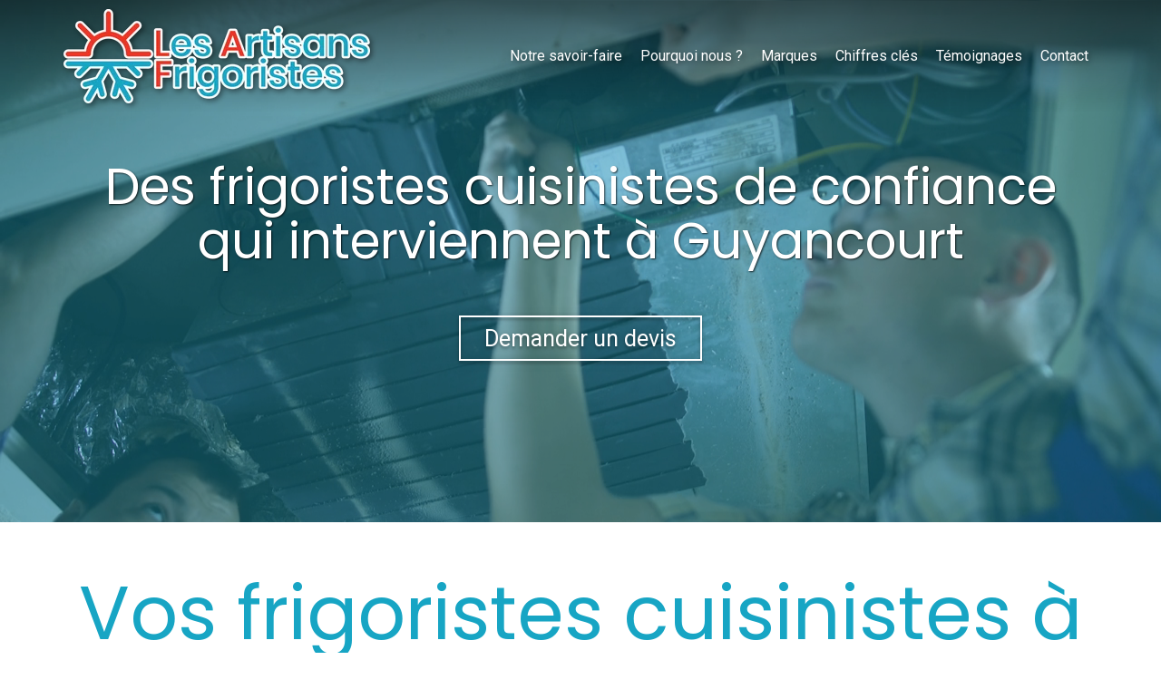

--- FILE ---
content_type: text/html; charset=UTF-8
request_url: https://www.lesfrigoristes.com/frigoristes-cuisinistes-a-guyancourt
body_size: 26466
content:
<!DOCTYPE html>
<html lang="fr"  dir="ltr">
<head>
    <meta charset="UTF-8">
    <meta name="viewport"
          content="width=device-width, minimum-scale=1.0, maximum-scale=5.0, initial-scale=1.0, minimal-ui">
    <title>Des frigoristes cuisinistes à Guyancourt - Les Artisans Frigoristes</title>
            <link rel="stylesheet" href="https://fonts.googleapis.com/css2?family=Poppins%3Aital%2Cwght%400%2C400%3B0%2C700%3B1%2C400%3B1%2C700&amp;display=swap"
          id="font-primary-link">
    <link rel="stylesheet" href="https://fonts.googleapis.com/css2?family=Roboto%3Aital%2Cwght%400%2C400%3B0%2C700%3B1%2C400%3B1%2C700&amp;display=swap"
          id="font-secondary-link">
    <script>
        function cssLoadError(el) {
            var style = document.createElement('style');
            style.innerHTML = `.svg-icon {max-height: 1em;}
            .divider-svg-wrapper, .header-section .hamburger-wrapper, .header-section .sidebar, .modal-body .icon-spin {display: none;}
            section { border-top: 1px solid #ccc; margin-bottom: 2em; }`;
            el.parentElement.append(style);
            el.addEventListener('load', function() {
                style.remove();
            });
        }
    </script>
    <link rel="stylesheet" type="text/css" href="/css/page/8efaa9e4-4be3-11e9-afbd-02427a8c700f/page.530915.min.css" onerror="cssLoadError(this)">
    <noscript>
        <link rel="stylesheet" type="text/css" href="/css/noscript.css">
    </noscript>

    
        
            <meta name="theme-color" content="#17a5c4">
    
                <meta name="google-site-verification" content="0UprWoMV6BGlB7OSrkiI7HR0cxDSdrYeYkwRiTSUohw" />
                    <meta name="msvalidate.01" content="D140EB280DE8735464CBFF3428D13A42" />
    
    <meta name="msapplication-tap-highlight" content="no" />
            <meta name="description" content="Les&#x20;Artisans&#x20;Frigoristes&#x20;sont&#x20;des&#x20;sp&#x00E9;cialistes&#x20;de&#x20;l&#x27;installation,&#x20;d&#x00E9;pannage&#x20;et&#x20;maintenance&#x20;de&#x20;tous&#x20;les&#x20;appareils&#x20;d&#x27;un&#x20;cuisine&#x20;professionnelle.&#x20;Nous&#x20;intervenons&#x20;&#x00E0;&#x20;Guyancourt&#x20;aupr&#x00E8;s&#x20;d&#x27;h&#x00F4;tels,&#x20;restaurants,&#x20;cantines,&#x20;commerces&#x20;de&#x20;bouche&#x20;tels&#x20;que&#x20;boulangerie,&#x20;boucherie,&#x20;charcuterie,&#x20;poissonnerie,&#x20;ou&#x20;encore&#x20;supermarch&#x00E9;s,&#x20;snacks,&#x20;laveries&#x20;et&#x20;p&#x00E9;niches,&#x20;nous&#x20;nous&#x20;engageons&#x20;&#x00E0;&#x20;intervenir&#x20;rapidement&#x20;avec&#x20;un&#x20;excellent&#x20;rapport&#x20;qualit&#x00E9;&#x2F;prix.">
        <meta property="og:description" content="Les&#x20;Artisans&#x20;Frigoristes&#x20;sont&#x20;des&#x20;sp&#x00E9;cialistes&#x20;de&#x20;l&#x27;installation,&#x20;d&#x00E9;pannage&#x20;et&#x20;maintenance&#x20;de&#x20;tous&#x20;les&#x20;appareils&#x20;d&#x27;un&#x20;cuisine&#x20;professionnelle.&#x20;Nous&#x20;intervenons&#x20;&#x00E0;&#x20;Guyancourt&#x20;aupr&#x00E8;s&#x20;d&#x27;h&#x00F4;tels,&#x20;restaurants,&#x20;cantines,&#x20;commerces&#x20;de&#x20;bouche&#x20;tels&#x20;que&#x20;boulangerie,&#x20;boucherie,&#x20;charcuterie,&#x20;poissonnerie,&#x20;ou&#x20;encore&#x20;supermarch&#x00E9;s,&#x20;snacks,&#x20;laveries&#x20;et&#x20;p&#x00E9;niches,&#x20;nous&#x20;nous&#x20;engageons&#x20;&#x00E0;&#x20;intervenir&#x20;rapidement&#x20;avec&#x20;un&#x20;excellent&#x20;rapport&#x20;qualit&#x00E9;&#x2F;prix." />
        
        
    
    
    <link rel="icon" type="image/png" href="https://www.lesfrigoristes.com/_img/bcql-PQKey8iCzmrzHN_d4AblD8=/fit-in/48_x_48/filters:upscale():fill(transparent):strip_exif()/reboot/media/544ec492-b665-11e8-82d4-fa163e14ea56/544f45f2-b665-11e8-b5b1-fa163e14ea56/0-0-logo.png"
          media="(prefers-color-scheme:no-preference)"/>
    <link rel="icon" type="image/png" href="https://www.lesfrigoristes.com/_img/bcql-PQKey8iCzmrzHN_d4AblD8=/fit-in/48_x_48/filters:upscale():fill(transparent):strip_exif()/reboot/media/544ec492-b665-11e8-82d4-fa163e14ea56/544f45f2-b665-11e8-b5b1-fa163e14ea56/0-0-logo.png"
          media="(prefers-color-scheme:dark)"/>
    <link rel="icon" type="image/png" href="https://www.lesfrigoristes.com/_img/bcql-PQKey8iCzmrzHN_d4AblD8=/fit-in/48_x_48/filters:upscale():fill(transparent):strip_exif()/reboot/media/544ec492-b665-11e8-82d4-fa163e14ea56/544f45f2-b665-11e8-b5b1-fa163e14ea56/0-0-logo.png"
          media="(prefers-color-scheme:light)"/>
        <link rel="apple-touch-icon" sizes="180x180"
          href="https://www.lesfrigoristes.com/_img/hlNdTwQEimlVLFcwbh__HMdK4sw=/fit-in/180_x_180/filters:upscale():fill(transparent):format(png):strip_exif()/reboot/media/544ec492-b665-11e8-82d4-fa163e14ea56/544f45f2-b665-11e8-b5b1-fa163e14ea56/0-0-logo.png" type="image/png"/>
    <link rel="apple-touch-icon" sizes="167x167"
          href="https://www.lesfrigoristes.com/_img/aQZB5zgr8Bs6I49ksvaYKA98cAs=/fit-in/167_x_167/filters:upscale():fill(transparent):format(png):strip_exif()/reboot/media/544ec492-b665-11e8-82d4-fa163e14ea56/544f45f2-b665-11e8-b5b1-fa163e14ea56/0-0-logo.png" type="image/png"/>
    <link rel="apple-touch-icon" sizes="152x152"
          href="https://www.lesfrigoristes.com/_img/JbqRDC21kBRchGgedwWYqrWA9ZU=/fit-in/152_x_152/filters:upscale():fill(transparent):format(png):strip_exif()/reboot/media/544ec492-b665-11e8-82d4-fa163e14ea56/544f45f2-b665-11e8-b5b1-fa163e14ea56/0-0-logo.png" type="image/png"/>
    <link rel="apple-touch-icon" sizes="120x120"
          href="https://www.lesfrigoristes.com/_img/97COMnJVl8JGrqTEmhzW6Jk9-No=/fit-in/120_x_120/filters:upscale():fill(transparent):format(png):strip_exif()/reboot/media/544ec492-b665-11e8-82d4-fa163e14ea56/544f45f2-b665-11e8-b5b1-fa163e14ea56/0-0-logo.png" type="image/png"/>
    <link rel="canonical" href="https&#x3A;&#x2F;&#x2F;www.lesfrigoristes.com&#x2F;frigoristes-cuisinistes-a-guyancourt" />
            <meta property="og:type" content="website">
    <meta property="og:title" content="Des&#x20;frigoristes&#x20;cuisinistes&#x20;&#x00E0;&#x20;Guyancourt&#x20;-&#x20;Les&#x20;Artisans&#x20;Frigoristes" />
    <meta property="og:url" content="https&#x3A;&#x2F;&#x2F;www.lesfrigoristes.com&#x2F;frigoristes-cuisinistes-a-guyancourt" />
    <meta property="og:locale" content="fr" />
            <meta property="og:image" content="https://www.lesfrigoristes.com/_img/9l-2F996A0Q7VsUA2d8x4hahrwU=/fit-in/512_x_512/filters:upscale():fill(transparent):background_color(ffffff):format(jpg):quality(80):strip_exif()/reboot/media/544ec492-b665-11e8-82d4-fa163e14ea56/544f45f2-b665-11e8-b5b1-fa163e14ea56/0-0-logo.png" />
        <meta property="og:logo" content="https://www.lesfrigoristes.com/_img/9l-2F996A0Q7VsUA2d8x4hahrwU=/fit-in/512_x_512/filters:upscale():fill(transparent):background_color(ffffff):format(jpg):quality(80):strip_exif()/reboot/media/544ec492-b665-11e8-82d4-fa163e14ea56/544f45f2-b665-11e8-b5b1-fa163e14ea56/0-0-logo.png" />
    <meta property="og:logo" content="https://www.lesfrigoristes.com/_img/9l-2F996A0Q7VsUA2d8x4hahrwU=/fit-in/512_x_512/filters:upscale():fill(transparent):background_color(ffffff):format(jpg):quality(80):strip_exif()/reboot/media/544ec492-b665-11e8-82d4-fa163e14ea56/544f45f2-b665-11e8-b5b1-fa163e14ea56/0-0-logo.png" size="150x150" />
    <meta property="og:site_name" content="Les&#x20;Artisans&#x20;Frigoristes" />
    
            <script type="application/ld+json">{"@context":"http:\/\/schema.org","@graph":[{"@type":"Organization","name":"Les Artisans Frigoristes","url":"https:\/\/www.lesfrigoristes.com\/","logo":"\/media\/544ec492-b665-11e8-82d4-fa163e14ea56\/544f45f2-b665-11e8-b5b1-fa163e14ea56\/0-logo.png","address":["Les Artisans Frigoristes\r\n28 rue Marsoulan\r\n75012 - Paris"],"contactPoint":[{"@type":"ContactPoint","contactType":"sales","telephone":"+33 7 78 42 65 40"},{"@type":"ContactPoint","contactType":"sales","telephone":"+33 7 78 42 65 40"}]},[{"@type":"Service","name":"Installation","description":" Nous nous d\u00e9pla\u00e7ons&nbsp;sur site pour comprendre au mieux vos besoins et prendre la mesure des lieux. Sur simple demande, nous \u00e9ditons un devis personnalis\u00e9 pour l'installation ou le remplacement de vos \u00e9quipements : chaud, froid et laverie. Nous nous engageons \u00e0 adapter&nbsp;nos horaires pour ne pas perturber votre service. "},{"@type":"Service","name":"D\u00e9pannage","description":" Une prise de RDV est effectu\u00e9e sous 12h avec&nbsp;&nbsp;le technicien pour \u00e9tablir un diagnostic . \u00c0 cette issue, le technicien r\u00e9dige un devis sur place et peut r\u00e9aliser la r\u00e9paration imm\u00e9diatement si les pi\u00e8ces sont disponibles dans son v\u00e9hicule d'intervention. Le d\u00e9placement sur Paris et&nbsp;&nbsp;l'\u00cele-de-france&nbsp;la main d'oeuvre 70&nbsp;HT l\u2019heure. "},{"@type":"Service","name":"Maintenance","description":" Pour chaque installation ou sur votre installation existante, 2 formules de maintenance :&nbsp; 1 formule tout inclus (pi\u00e8ce et main d'oeuvre) et&nbsp; 1 formule&nbsp;pr\u00e9voyant&nbsp;2 passages dans l'ann\u00e9e&nbsp;pour nettoyer&nbsp;et v\u00e9rifier&nbsp;vos \u00e9quipements . L'objectif est d'anticiper les pannes pour \u00e9viter les interruptions de&nbsp;service et la perte de marchandise. "}],[{"@type":"Review","reviewBody":"Demande d'intervention hier soir, arriv\u00e9e du technicien le lendemain matin \u00e0&nbsp;9h00. Technicien poli, appliqu\u00e9 et travaillant tr\u00e8s professionnellement, laissant tout dans un \u00e9tat impeccable. R\u00e9paration juste et tarifs raisonnables. Je conseille fortement cette entreprise bonne&nbsp;et honn\u00eate, ce qui&nbsp;est rare. Merci \u00e0 vous et je ne manquerai&nbsp;pas de vous recommander.","author":{"@type":"Person","name":"Happy Food Pizza"},"itemReviewed":{"@type":"Organization","name":"Les Artisans Frigoristes","url":"https:\/\/www.lesfrigoristes.com\/","logo":"\/media\/544ec492-b665-11e8-82d4-fa163e14ea56\/544f45f2-b665-11e8-b5b1-fa163e14ea56\/0-logo.png"},"reviewRating":{"@type":"Rating","bestRating":5,"ratingValue":5,"author":"Happy Food Pizza","reviewAspect":"Demande d'intervention hier soir, arriv\u00e9e du technicien le lendemain matin \u00e0&nbsp;9h00. Technicien poli, appliqu\u00e9 et travaillant tr\u00e8s professionnellement, laissant tout dans un \u00e9tat impeccable. R\u00e9paration juste et tarifs raisonnables. Je conseille fortement cette entreprise bonne&nbsp;et honn\u00eate, ce qui&nbsp;est rare. Merci \u00e0 vous et je ne manquerai&nbsp;pas de vous recommander."}},{"@type":"Review","reviewBody":"Bonne exp\u00e9rience. En ce qui concerne le premier contact avec le technicien pour le devis, c'\u00e9tait tr\u00e8s pro et de bons conseils. J'ai pu faire des \u00e9conomies, les travaux consistaient en une installation et mise en service d\u2019une chambre froide \u00e0 Bercy village 75012 Paris. La prestation \u00e9tait parfaite, les deux installateurs pr\u00e9sents \u00e9taient polis et comp\u00e9tents ! Du bon boulot ! Le prix est dans les moyennes, les d\u00e9lais ont \u00e9t\u00e9 respect\u00e9s. Je recommande cette entreprise.","author":{"@type":"Person","name":"Monsieur Amairi"},"itemReviewed":{"@type":"Organization","name":"Les Artisans Frigoristes","url":"https:\/\/www.lesfrigoristes.com\/","logo":"\/media\/544ec492-b665-11e8-82d4-fa163e14ea56\/544f45f2-b665-11e8-b5b1-fa163e14ea56\/0-logo.png"},"reviewRating":{"@type":"Rating","bestRating":5,"ratingValue":5,"author":"Monsieur Amairi","reviewAspect":"Bonne exp\u00e9rience. En ce qui concerne le premier contact avec le technicien pour le devis, c'\u00e9tait tr\u00e8s pro et de bons conseils. J'ai pu faire des \u00e9conomies, les travaux consistaient en une installation et mise en service d\u2019une chambre froide \u00e0 Bercy village 75012 Paris. La prestation \u00e9tait parfaite, les deux installateurs pr\u00e9sents \u00e9taient polis et comp\u00e9tents ! Du bon boulot ! Le prix est dans les moyennes, les d\u00e9lais ont \u00e9t\u00e9 respect\u00e9s. Je recommande cette entreprise."}},{"@type":"Review","reviewBody":"R\u00e9actifs et professionnels. Du bon travail factur\u00e9 au juste prix. \u00c0 recommander.","author":{"@type":"Person","name":"Madame Mechin"},"itemReviewed":{"@type":"Organization","name":"Les Artisans Frigoristes","url":"https:\/\/www.lesfrigoristes.com\/","logo":"\/media\/544ec492-b665-11e8-82d4-fa163e14ea56\/544f45f2-b665-11e8-b5b1-fa163e14ea56\/0-logo.png"},"reviewRating":{"@type":"Rating","bestRating":5,"ratingValue":5,"author":"Madame Mechin","reviewAspect":"R\u00e9actifs et professionnels. Du bon travail factur\u00e9 au juste prix. \u00c0 recommander."}},{"@type":"Review","reviewBody":"L'\u00e9quipe de Les frigoristes&nbsp;me suit depuis le rachat du restaurant en 2017. De la maintenance annuelle aux r\u00e9parations en passant par l'achat de nouveaux mat\u00e9riels, ils sont l\u00e0&nbsp;pour r\u00e9pondre avec r\u00e9activit\u00e9 \u00e0 mes besoins.","author":{"@type":"Person","name":"Cantine Primeur"},"itemReviewed":{"@type":"Organization","name":"Les Artisans Frigoristes","url":"https:\/\/www.lesfrigoristes.com\/","logo":"\/media\/544ec492-b665-11e8-82d4-fa163e14ea56\/544f45f2-b665-11e8-b5b1-fa163e14ea56\/0-logo.png"},"reviewRating":{"@type":"Rating","bestRating":5,"ratingValue":5,"author":"Cantine Primeur","reviewAspect":"L'\u00e9quipe de Les frigoristes&nbsp;me suit depuis le rachat du restaurant en 2017. De la maintenance annuelle aux r\u00e9parations en passant par l'achat de nouveaux mat\u00e9riels, ils sont l\u00e0&nbsp;pour r\u00e9pondre avec r\u00e9activit\u00e9 \u00e0 mes besoins."}},{"@type":"Review","reviewBody":"Excellente entreprise, ils m\u2019ont fait un tr\u00e8s bon travail, je suis ravie.","author":{"@type":"Person","name":"Madame Duvin"},"itemReviewed":{"@type":"Organization","name":"Les Artisans Frigoristes","url":"https:\/\/www.lesfrigoristes.com\/","logo":"\/media\/544ec492-b665-11e8-82d4-fa163e14ea56\/544f45f2-b665-11e8-b5b1-fa163e14ea56\/0-logo.png"},"reviewRating":{"@type":"Rating","bestRating":5,"ratingValue":5,"author":"Madame Duvin","reviewAspect":"Excellente entreprise, ils m\u2019ont fait un tr\u00e8s bon travail, je suis ravie."}},{"@type":"Review","reviewBody":"Mise en gaz, soudure, le tout fait avec professionnalisme et&nbsp;gentillesse. Rien \u00e0 dire, merci !","author":{"@type":"Person","name":"Monsieur Lvov"},"itemReviewed":{"@type":"Organization","name":"Les Artisans Frigoristes","url":"https:\/\/www.lesfrigoristes.com\/","logo":"\/media\/544ec492-b665-11e8-82d4-fa163e14ea56\/544f45f2-b665-11e8-b5b1-fa163e14ea56\/0-logo.png"},"reviewRating":{"@type":"Rating","bestRating":5,"ratingValue":5,"author":"Monsieur Lvov","reviewAspect":"Mise en gaz, soudure, le tout fait avec professionnalisme et&nbsp;gentillesse. Rien \u00e0 dire, merci !"}}],[{"@type":"Service","name":"Installation & d\u00e9pannage","description":" Installation et d\u00e9pannage froid Installation et d\u00e9pannage cuisson Installation et d\u00e9pannage laverie Installation et d\u00e9pannage climatisation Installation et d\u00e9pannage ventilation Contrat de maintenance Exemples de demandes "},{"@type":"Service","name":"Zones d'intervention","description":" Paris Hauts-de-Seine Seine-Saint-Denis Val-de-Marne Yvelines Val-d'Oise Seine-et-Marne Zone d'intervention complete "},{"@type":"Service","name":"Tags & mots-clefs","description":" Frigoriste, Frigoriste paris, Frigoriste 92, Frigoriste 93, Frigoriste 94, Installation frigorifique 75\/92\/93\/94, D\u00e9panneur frigoriste, D\u00e9panneur cuisine professionnelles,Chambre froide, Chambre froide positif, Chambre froide n\u00e9gatifs, D\u00e9pannage chambre froide, D\u00e9panneur chambre froide n\u00e9gatif, Charge d\u00e9 gaz de frigo, D\u00e9pannage chambre froide positif, Vitrine r\u00e9frig\u00e9r\u00e9e, D\u00e9pannage Four \u00e0 pizza, d\u00e9panneur froid, mat\u00e9riels boulangerie,mat\u00e9riels boucherie, mat\u00e9riels restauration, "}],{"@type":"AggregateRating","ratingValue":5,"worstRating":1,"bestRating":5,"ratingCount":6,"itemReviewed":{"@type":"Organization","name":"Les Artisans Frigoristes","url":"https:\/\/www.lesfrigoristes.com\/","logo":"\/media\/544ec492-b665-11e8-82d4-fa163e14ea56\/544f45f2-b665-11e8-b5b1-fa163e14ea56\/0-logo.png","address":["Les Artisans Frigoristes\r\n28 rue Marsoulan\r\n75012 - Paris"],"contactPoint":[{"@type":"ContactPoint","contactType":"sales","telephone":"+33 7 78 42 65 40"},{"@type":"ContactPoint","contactType":"sales","telephone":"+33 7 78 42 65 40"}]}}]}</script>
    
        <meta name="ahrefs-site-verification" content="128c5962464b62c9620fe0370fb93c057a5ced0427887f7b00aa1cc5033e9ebb">


                                                        <script async src="https://www.googletagmanager.com/gtag/js?id=UA-125555968-1"></script>
    <script>
        window.dataLayer = window.dataLayer || [];

        function gtag() {
            dataLayer.push(arguments);
        }

        gtag('js', new Date());
        gtag('config', 'UA-125555968-1');
        gtag('config', 'AW-758638652');
            </script>

    
            <style id="prevent-animations-flickering">
            html:not(.compatibility) .base-section .section-container {
                visibility: hidden;
            }
        </style>
        <noscript>
            <style>
                .base-section .section-container {
                    visibility: initial !important;
                }
            </style>
        </noscript>
    
    </head>
<body     id="page-8efaa9e4-4be3-11e9-afbd-02427a8c700f" data-site="544ec492-b665-11e8-82d4-fa163e14ea56" data-page="8efaa9e4-4be3-11e9-afbd-02427a8c700f"
 style="overflow-x: hidden">
    <svg style="display: none;">
        <defs>
            <filter id="ieDropShadow" height="130%">
                <feGaussianBlur in="SourceAlpha" stdDeviation="50" result="blur"></feGaussianBlur>
                <feOffset in="blur" result="offsetBlur" dx="25" dy="25"></feOffset>
                <feMerge>
                    <feMergeNode></feMergeNode>
                    <feMergeNode in="SourceGraphic"></feMergeNode>
                </feMerge>
            </filter>
        </defs>
    </svg>

    <main>
            
    
    





<section
    id="section-dd8ce63"
    data-uuid="545e02ea-b665-11e8-8321-fa163e14ea56"
    class="base-section header-section fixed-layout default-disposition normal-height transparent transparent-header-auto link-style-89570bd-section link-element-dd8ce63-section global"
            data-alternate-style-class="link-alternate-style-89570bd-section link-alternate-element-dd8ce63 - section"
    >
    
    <div id="section-dd8ce63-o" class="anchor-target"></div>
            <div
        class="section-container container">
        <div class="header-wrapper">
            <div class="link-logo-wrapper">
                <a
                    class="link-logo"
                    href="/"
                    rel="home"
                >

                                                    
                    
    
                                                <img src="https://www.lesfrigoristes.com/_img/k53gDihZ2-LZLUFXL2JhyRjb_0A=/fit-in/400_x_56/filters:no_upscale():strip_exif()/reboot/media/544ec492-b665-11e8-82d4-fa163e14ea56/544f45f2-b665-11e8-b5b1-fa163e14ea56/0-0-logo.png"
                 srcset="https://www.lesfrigoristes.com/_img/Uy8QJnXUxtR8T_nH22m-WIXN8UY=/fit-in/600_x_84/filters:no_upscale():strip_exif()/reboot/media/544ec492-b665-11e8-82d4-fa163e14ea56/544f45f2-b665-11e8-b5b1-fa163e14ea56/0-0-logo.png 1.5x,
                    https://www.lesfrigoristes.com/_img/gGSdf5fNknNqwiEdPiqHRk3KkD8=/fit-in/800_x_112/filters:no_upscale():strip_exif()/reboot/media/544ec492-b665-11e8-82d4-fa163e14ea56/544f45f2-b665-11e8-b5b1-fa163e14ea56/0-0-logo.png 2x,
                    https://www.lesfrigoristes.com/_img/aExqr5K2OLbI__3N-7DnW356Z7Y=/fit-in/1600_x_224/filters:no_upscale():strip_exif()/reboot/media/544ec492-b665-11e8-82d4-fa163e14ea56/544f45f2-b665-11e8-b5b1-fa163e14ea56/0-0-logo.png 4x"
                 alt="Des&#x20;frigoristes&#x20;cuisinistes&#x20;&#x00E0;&#x20;Guyancourt&#x20;-&#x20;Les&#x20;Artisans&#x20;Frigoristes"
                 title="Des&#x20;frigoristes&#x20;cuisinistes&#x20;&#x00E0;&#x20;Guyancourt&#x20;-&#x20;Les&#x20;Artisans&#x20;Frigoristes"
                 class="logo-img mobile-logo"
                                 data-width="182"
                 data-height="56"
            />

            <img src="https://www.lesfrigoristes.com/_img/7FsSCpetOdmLMcuxdIH28yvpBEs=/fit-in/400_x_80/filters:no_upscale():strip_exif()/reboot/media/544ec492-b665-11e8-82d4-fa163e14ea56/544f45f2-b665-11e8-b5b1-fa163e14ea56/0-0-logo.png"
                 srcset="https://www.lesfrigoristes.com/_img/7u6GzkF9QjU1nQNtDe-JBupS0ow=/fit-in/600_x_120/filters:no_upscale():strip_exif()/reboot/media/544ec492-b665-11e8-82d4-fa163e14ea56/544f45f2-b665-11e8-b5b1-fa163e14ea56/0-0-logo.png 1.5x,
                    https://www.lesfrigoristes.com/_img/b9krt9i1Enn_UCeaq9DOvNfc7hY=/fit-in/800_x_160/filters:no_upscale():strip_exif()/reboot/media/544ec492-b665-11e8-82d4-fa163e14ea56/544f45f2-b665-11e8-b5b1-fa163e14ea56/0-0-logo.png 2x,
                    https://www.lesfrigoristes.com/_img/z28fPh14GvMDVfxQD-05CDvVa6o=/fit-in/1600_x_320/filters:no_upscale():strip_exif()/reboot/media/544ec492-b665-11e8-82d4-fa163e14ea56/544f45f2-b665-11e8-b5b1-fa163e14ea56/0-0-logo.png 4x"
                 alt="Des&#x20;frigoristes&#x20;cuisinistes&#x20;&#x00E0;&#x20;Guyancourt&#x20;-&#x20;Les&#x20;Artisans&#x20;Frigoristes"
                 title="Des&#x20;frigoristes&#x20;cuisinistes&#x20;&#x00E0;&#x20;Guyancourt&#x20;-&#x20;Les&#x20;Artisans&#x20;Frigoristes"
                 class="logo-img"
                                 data-width="260"
                 data-height="80"
            />
                                                        <img src="https://www.lesfrigoristes.com/_img/lC6SGfpxXE1zvAqVXDO_MO9OKE4=/fit-in/400_x_73/filters:no_upscale():strip_exif()/reboot/media/544ec492-b665-11e8-82d4-fa163e14ea56/544f45f2-b665-11e8-b5b1-fa163e14ea56/0-0-logo.png"
                 srcset="https://www.lesfrigoristes.com/_img/y7AJbz6--sU4sT_F_uC58fyZeOI=/fit-in/600_x_109/filters:no_upscale():strip_exif()/reboot/media/544ec492-b665-11e8-82d4-fa163e14ea56/544f45f2-b665-11e8-b5b1-fa163e14ea56/0-0-logo.png 1.5x,
                    https://www.lesfrigoristes.com/_img/M952fFUprgVp6q9OQOycFjoaOlU=/fit-in/800_x_146/filters:no_upscale():strip_exif()/reboot/media/544ec492-b665-11e8-82d4-fa163e14ea56/544f45f2-b665-11e8-b5b1-fa163e14ea56/0-0-logo.png 2x,
                    https://www.lesfrigoristes.com/_img/LlY1657REUeTc5AswiyPhv432hM=/fit-in/1600_x_292/filters:no_upscale():strip_exif()/reboot/media/544ec492-b665-11e8-82d4-fa163e14ea56/544f45f2-b665-11e8-b5b1-fa163e14ea56/0-0-logo.png 4x"
                 alt="Des&#x20;frigoristes&#x20;cuisinistes&#x20;&#x00E0;&#x20;Guyancourt&#x20;-&#x20;Les&#x20;Artisans&#x20;Frigoristes"
                 title="Des&#x20;frigoristes&#x20;cuisinistes&#x20;&#x00E0;&#x20;Guyancourt&#x20;-&#x20;Les&#x20;Artisans&#x20;Frigoristes"
                 class="alternate-logo-img mobile-logo"
                                 data-width="237"
                 data-height="73"
            />

            <img src="https://www.lesfrigoristes.com/_img/EUUzlEZ5ysL6CKtS7_Ji_TEHPfE=/fit-in/400_x_104/filters:no_upscale():strip_exif()/reboot/media/544ec492-b665-11e8-82d4-fa163e14ea56/544f45f2-b665-11e8-b5b1-fa163e14ea56/0-0-logo.png"
                 srcset="https://www.lesfrigoristes.com/_img/rGsFHrH8wborYmHfrfLYBL6YdGE=/fit-in/600_x_156/filters:no_upscale():strip_exif()/reboot/media/544ec492-b665-11e8-82d4-fa163e14ea56/544f45f2-b665-11e8-b5b1-fa163e14ea56/0-0-logo.png 1.5x,
                    https://www.lesfrigoristes.com/_img/5b62qy47kjRs2vteNkMk4mtUkV0=/fit-in/800_x_208/filters:no_upscale():strip_exif()/reboot/media/544ec492-b665-11e8-82d4-fa163e14ea56/544f45f2-b665-11e8-b5b1-fa163e14ea56/0-0-logo.png 2x,
                    https://www.lesfrigoristes.com/_img/Vib_R6mGWmbOBXsUm5U0bSDM7EA=/fit-in/1600_x_416/filters:no_upscale():strip_exif()/reboot/media/544ec492-b665-11e8-82d4-fa163e14ea56/544f45f2-b665-11e8-b5b1-fa163e14ea56/0-0-logo.png 4x"
                 alt="Des&#x20;frigoristes&#x20;cuisinistes&#x20;&#x00E0;&#x20;Guyancourt&#x20;-&#x20;Les&#x20;Artisans&#x20;Frigoristes"
                 title="Des&#x20;frigoristes&#x20;cuisinistes&#x20;&#x00E0;&#x20;Guyancourt&#x20;-&#x20;Les&#x20;Artisans&#x20;Frigoristes"
                 class="alternate-logo-img"
                                 data-width="338"
                 data-height="104"
            />
            
                                    </a>
            </div>
                            <nav id="main-nav">
                    <ul class="nav navbar-nav">
                                            <li class="first-level">
                                                            <a href="/#section-b3479b3-o" class="link link-style-89570bd waves-effect waves" id="link-element-e4e259d" data-alternate-style-class="link-alternate-style-89570bd link" data-alternate-style-id="link-alternate-element-e4e259d"><reboot-link-before></reboot-link-before><reboot-link-border></reboot-link-border><reboot-link-background></reboot-link-background><span class="link-text">Notre savoir-faire</span></a>        </li>
                    <li class="first-level">
                                                            <a href="/#section-ff30b19-o" class="link link-style-89570bd waves-effect waves" id="link-element-db4f0d2" data-alternate-style-class="link-alternate-style-89570bd link" data-alternate-style-id="link-alternate-element-db4f0d2"><reboot-link-before></reboot-link-before><reboot-link-border></reboot-link-border><reboot-link-background></reboot-link-background><span class="link-text">Pourquoi nous ?</span></a>        </li>
                    <li class="first-level">
                                                            <a href="/#section-9b7a8cd-o" class="link link-style-89570bd waves-effect waves" id="link-element-aa409d0" data-alternate-style-class="link-alternate-style-89570bd link" data-alternate-style-id="link-alternate-element-aa409d0"><reboot-link-before></reboot-link-before><reboot-link-border></reboot-link-border><reboot-link-background></reboot-link-background><span class="link-text">Marques</span></a>        </li>
                    <li class="first-level">
                                                            <a href="/#section-760b296-o" class="link link-style-89570bd waves-effect waves" id="link-element-0715d3a" data-alternate-style-class="link-alternate-style-89570bd link" data-alternate-style-id="link-alternate-element-0715d3a"><reboot-link-before></reboot-link-before><reboot-link-border></reboot-link-border><reboot-link-background></reboot-link-background><span class="link-text">Chiffres clés</span></a>        </li>
                    <li class="first-level">
                                                            <a href="/#section-c61565f-o" class="link link-style-89570bd waves-effect waves" id="link-element-c38ae2b" data-alternate-style-class="link-alternate-style-89570bd link" data-alternate-style-id="link-alternate-element-c38ae2b"><reboot-link-before></reboot-link-before><reboot-link-border></reboot-link-border><reboot-link-background></reboot-link-background><span class="link-text">Témoignages</span></a>        </li>
                    <li class="first-level">
                                                            <a href="#section-090af93-o" class="link link-style-89570bd waves-effect waves" id="link-element-4d2c41c" data-alternate-style-class="link-alternate-style-89570bd link" data-alternate-style-id="link-alternate-element-4d2c41c"><reboot-link-before></reboot-link-before><reboot-link-border></reboot-link-border><reboot-link-background></reboot-link-background><span class="link-text">Contact</span></a>        </li>
    
                    </ul>
                </nav>
                <div class="hamburger-wrapper">
                    <button type="button" class="hamburger" id="main-nav-toggle">
                        <span class="sr-only">Toggle navigation</span>
                        <div class="hamburger-inner"></div>
                    </button>
                </div>
                    </div>
    </div>
        
    <div class="overlay"></div>
    <div class="sidebar" style="display: none">
        <a class="sidebar-header font-primary site-title" href="#">
            <span>Les Artisans Frigoristes</span>
        </a>
        <div class="scrollable">
                    <ul class="">
                            <li>
                                                                                                                        <a href="/#section-b3479b3-o" class="waves link-button" id="link-5453cde8-b665-11e8-9192-fa163e14ea56-sidebar"><reboot-link-before></reboot-link-before><reboot-link-border></reboot-link-border><reboot-link-background></reboot-link-background><span class="link-text">Notre savoir-faire</span></a>                                    </li>
                            <li>
                                                                                                                        <a href="/#section-ff30b19-o" class="waves link-button" id="link-545b612a-b665-11e8-ad83-fa163e14ea56-sidebar"><reboot-link-before></reboot-link-before><reboot-link-border></reboot-link-border><reboot-link-background></reboot-link-background><span class="link-text">Pourquoi nous ?</span></a>                                    </li>
                            <li>
                                                                                                                        <a href="/#section-9b7a8cd-o" class="waves link-button" id="link-545ac846-b665-11e8-95fe-fa163e14ea56-sidebar"><reboot-link-before></reboot-link-before><reboot-link-border></reboot-link-border><reboot-link-background></reboot-link-background><span class="link-text">Marques</span></a>                                    </li>
                            <li>
                                                                                                                        <a href="/#section-760b296-o" class="waves link-button" id="link-5458c46a-b665-11e8-8e72-fa163e14ea56-sidebar"><reboot-link-before></reboot-link-before><reboot-link-border></reboot-link-border><reboot-link-background></reboot-link-background><span class="link-text">Chiffres clés</span></a>                                    </li>
                            <li>
                                                                                                                        <a href="/#section-c61565f-o" class="waves link-button" id="link-545b8d1c-b665-11e8-a318-fa163e14ea56-sidebar"><reboot-link-before></reboot-link-before><reboot-link-border></reboot-link-border><reboot-link-background></reboot-link-background><span class="link-text">Témoignages</span></a>                                    </li>
                            <li>
                                                                                                                        <a href="#section-090af93-o" class="waves link-button" id="link-5459e052-b665-11e8-89b4-fa163e14ea56-sidebar"><reboot-link-before></reboot-link-before><reboot-link-border></reboot-link-border><reboot-link-background></reboot-link-background><span class="link-text">Contact</span></a>                                    </li>
                    </ul>
    
        </div>
    </div>


    
                                    <script type="application/json" class="animation-properties">[{"targets":".section-element-title","name":"fadeIn"},{"targets":".section-content-before","name":"fadeIn"},{"targets":".section-element-media"},{"targets":".link-logo","delay":0.1,"name":"slightFadeInDown","key":"header-a"},{"targets":"ul.nav > li, .hamburger-wrapper","delay":0.12,"delayPerIteration":0.04,"name":"slightFadeInDown","key":"header-a"},{"targets":".section-links"}]</script>
    </section>

        
    
    

        



<section
    id="section-b71ef0f"
    data-uuid="8efb9700-4be3-11e9-b44a-02427a8c700f"
    class="base-section banner-section fixed-layout default-disposition bg-media bg-media bg-video bg-html5-video parallax-video vertical-center parallax-effect-with-translate link-style-c3a3201-section link-element-b71ef0f-section"
    >
    
    <div id="section-b71ef0f-o" class="anchor-target"></div>        <div class="background-wrapper with-parallax">
            <div class="background">
                                                                                        <picture>
                                <source media="(max-width: 992px)"
                                        srcset="https://www.lesfrigoristes.com/_img/IwyGFgOEIIQjxAe-nJDrPOXOZyc=/fit-in/992_x_992/filters:upscale():strip_exif()/reboot/media/544ec492-b665-11e8-82d4-fa163e14ea56/5f42dabc-c64d-11e8-9bca-fa163e14ea56/poster-0.jpg">
                                <source media="(min-width: 992px) and (max-width: 1200px)"
                                        srcset="https://www.lesfrigoristes.com/_img/fij8oyasgz1wOe0t2f39z_OmJIc=/fit-in/1200_x_1200/filters:upscale():strip_exif()/reboot/media/544ec492-b665-11e8-82d4-fa163e14ea56/5f42dabc-c64d-11e8-9bca-fa163e14ea56/poster-0.jpg">
                                <source media="(min-width: 1200px)"
                                        srcset="https://www.lesfrigoristes.com/_img/GuhDwS9WbCmgTj-hn9RPcwJhMIU=/fit-in/1920_x_1920/filters:upscale():strip_exif()/reboot/media/544ec492-b665-11e8-82d4-fa163e14ea56/5f42dabc-c64d-11e8-9bca-fa163e14ea56/poster-0.jpg">
                                <img src="https://www.lesfrigoristes.com/_img/GuhDwS9WbCmgTj-hn9RPcwJhMIU=/fit-in/1920_x_1920/filters:upscale():strip_exif()/reboot/media/544ec492-b665-11e8-82d4-fa163e14ea56/5f42dabc-c64d-11e8-9bca-fa163e14ea56/poster-0.jpg"
                                     alt="">
                            </picture>
                                            
                <video loop autoplay muted playsinline class="loading"
                           data-height="720"
                           data-width="1280">
                        <source src="/uploads/544ec492-b665-11e8-82d4-fa163e14ea56/5f42dabc-c64d-11e8-9bca-fa163e14ea56_web.mp4" type="video/mp4"/>
                        <source src="/uploads/544ec492-b665-11e8-82d4-fa163e14ea56/5f42dabc-c64d-11e8-9bca-fa163e14ea56_web.webm" type="video/webm"/>
                                            </video>            </div>
        </div>
            <div class="section-overlay"></div>
                            <div id="section-b71ef0f-container"
                 class="section-container container">
                                <div class="observer-spy" style="position:absolute; pointer-events: none;"></div>
                                                            <header id="section-b71ef0f-header">
                                
<h1 class="section-element section-element-title section-title title heading-h1" id=""><reboot-title-wrapper>Des frigoristes cuisinistes de confiance qui interviennent à <span class="value">Guyancourt</span></reboot-title-wrapper></h1>    
                        </header>
                                                                                    <footer>
                                                                                                                                                                                    <div class="section-element section-links">
                    <a href="#section-090af93-o" class="link link-style-c3a3201 waves-effect" id="link-element-0d5a3aa"><reboot-link-before></reboot-link-before><reboot-link-border></reboot-link-border><reboot-link-background></reboot-link-background><span class="link-text">Demander un devis</span></a>
                </div>
                        
                        </footer>
                                                </div>
            
    
    
                                <script type="application/json" class="animation-properties">[{"targets":".section-element-title","name":"fadeIn"},{"targets":".section-content-before","name":"fadeIn"},{"targets":".section-element-media"},{"targets":".section-links"}]</script>
    </section>

        
    
    

        



<section
    id="section-0bd062a"
    data-uuid="8efb614a-4be3-11e9-aefd-02427a8c700f"
    class="base-section text-section fixed-layout default-disposition allow-section-links link-style-8cc9684-section link-element-0bd062a-section"
    >
    
    <div id="section-0bd062a-o" class="anchor-target"></div>
        
                            <div id="section-0bd062a-container"
                 class="section-container container">
                                <div class="observer-spy" style="position:absolute; pointer-events: none;"></div>
                                                            <header id="section-0bd062a-header">
                                
<h2 class="section-element section-element-title section-title title heading-h1" id=""><reboot-title-wrapper>Vos frigoristes cuisinistes à <span class="value">Guyancourt</span></reboot-title-wrapper></h2>    
                        </header>
                                                                <div class="section-content">
                                            <article>
                
            <div class="section-element wysiwyg">
            <p><span class="value">Vous recherchez un <strong>frigoriste cuisiniste </strong>qui intervient à <strong><span class="value">Guyancourt</span></strong> ?</span></p>

<p><span class="value">Les métiers de la <strong>restauration professionnelle</strong> sont très délicats, car ils concernent le traitement des boissons et nourritures. Les conséquences d’une mauvaise manipulation des équipements peuvent être dévastatrices pour la santé de milliers de personnes. Dans ce secteur, aucun dysfonctionnement n’est banal, car un petit manque de vigilance peut entraîner le pire. Alors, dans la <strong>boulangerie pâtisserie</strong> ou le <strong>restaurant</strong>, chaque accessoire ou <strong>matériel cuisine professionnel</strong> comme la <strong>desserte réfrigérée</strong> nécessite un contrôle régulier. Le <strong>frigoriste cuisiniste</strong> peut également s’occuper du <strong>matériel de cuisine</strong>, en garantissant son entretien, <strong>réparation et dépannage d'urgence</strong>.</span></p>

<p><span class="value">Le métier de <strong>frigoriste cuisiniste</strong> est très indispensable. Tous les métiers de bouche ou du monde de la restauration en ont besoin. C'est pourquoi il est toujours en déplacement à cause de multiples appels d’<strong>urgence </strong>des entreprises telles que ceux de boulangerie‑pâtisserie, <strong>restaurant</strong> et bien d’autres. Dans un <strong>restaurant</strong>, le matériel <strong>cuisine professionnel</strong> est utilisé dans la cuisson des aliments, d’où sa grande importance. Cependant, il n’y a pas que les entreprises de la <strong>restauration professionnelle</strong> qui font appel à ce professionnel pour les <strong>réparations et dépannage d'urgence</strong>.</span></p>

<p><span class="value">Ne cherchez plus, vous avez trouvé un <strong>frigoriste</strong> <strong>cuisiniste</strong> qui intervient à <strong><span class="value">Guyancourt</span></strong>.</span></p>
        </div>
    
        </article>
    
                        </div>
                                                                    </div>
            
    
                                    <script type="application/json" class="animation-properties">[{"targets":".section-element-title","name":"fadeIn"},{"targets":".section-content-before","name":"fadeIn"},{"targets":".section-element-media"},{"targets":".section-element.wysiwyg > *:not(ol):not(ul), .section-element.wysiwyg > *:not(ol):not(.column-list) > li, .section-element.wysiwyg > .column-list"},{"targets":".section-element.wysiwyg > ol > li","name":"fadeInRight"},{"targets":".section-links"}]</script>
    </section>

            
    
    
        
        



<section
    id="section-55e7b7a"
    data-uuid="8efb1438-4be3-11e9-be0d-02427a8c700f"
    class="base-section services-section fixed-layout default-disposition allow-section-links link-style-8cc9684-section link-element-55e7b7a-section"
    >
    
    <div id="section-55e7b7a-o" class="anchor-target"></div>
        
                            <div id="section-55e7b7a-container"
                 class="section-container container">
                                <div class="observer-spy" style="position:absolute; pointer-events: none;"></div>
                                                            <header id="section-55e7b7a-header">
                                
<h2 class="section-element section-element-title section-title title heading-h1" id=""><reboot-title-wrapper>Un service complet</reboot-title-wrapper></h2>    
                        </header>
                                                                <div class="section-content">
                                    <div
        class="service-list item-grid-layout-container section-element icon-bubble media-bubble"
    >
                        <article id="service-item-5f51a060-ce31-11e8-b57f-fa163e14ea56" class="section-item-element">
                    <div class="item-visual-container&#x20;item-icon-container&#x20;shape-round"><span class="svg-icon-wrapper"><svg aria-hidden="true" role="img" xmlns="http://www.w3.org/2000/svg" class="svg-icon svg-family-classic svg-style-light svg-icon-shelves" viewBox="0 0 512 512"><use href="#svg-icon-symbol-classic-light-shelves-0"></use></svg></span></div>        
                            <div class="item-text">
                                    <h3 class="item-name section-accent-color heading-h2"><reboot-title-wrapper>Installation</reboot-title-wrapper></h3>                
                                    <div class="item-description wysiwyg">
                        <p>Nous nous déplaçons sur site pour comprendre au mieux vos besoins et prendre la mesure des lieux. Sur simple demande, nous éditons un devis personnalisé pour l'installation ou le remplacement de vos équipements : chaud, froid et laverie. Nous nous engageons à adapter nos horaires pour ne pas perturber votre service.</p>
                    </div>
                
                            </div>
            </article>

                        <article id="service-item-5f51d116-ce31-11e8-8b79-fa163e14ea56" class="section-item-element">
                    <div class="item-visual-container&#x20;item-icon-container&#x20;shape-round"><span class="svg-icon-wrapper"><svg aria-hidden="true" role="img" xmlns="http://www.w3.org/2000/svg" class="svg-icon svg-family-classic svg-style-light svg-icon-screwdriver" viewBox="0 0 576 512"><use href="#svg-icon-symbol-classic-light-screwdriver-0"></use></svg></span></div>        
                            <div class="item-text">
                                    <h3 class="item-name section-accent-color heading-h2"><reboot-title-wrapper>Dépannage</reboot-title-wrapper></h3>                
                                    <div class="item-description wysiwyg">
                        <p>Une prise de RDV est effectuée sous 12h avec  le technicien pour établir un diagnostic . À cette issue, le technicien rédige un devis sur place et peut réaliser la réparation immédiatement si les pièces sont disponibles dans son véhicule d'intervention. Le déplacement sur Paris et  l'Île‑de‑france la main d'oeuvre 70 HT l’heure.</p>
                    </div>
                
                            </div>
            </article>

                        <article id="service-item-5f51ff38-ce31-11e8-8851-fa163e14ea56" class="section-item-element">
                    <div class="item-visual-container&#x20;item-icon-container&#x20;shape-round"><span class="svg-icon-wrapper"><svg aria-hidden="true" role="img" xmlns="http://www.w3.org/2000/svg" class="svg-icon svg-family-classic svg-style-light svg-icon-wrench" viewBox="0 0 576 512"><use href="#svg-icon-symbol-classic-light-wrench-0"></use></svg></span></div>        
                            <div class="item-text">
                                    <h3 class="item-name section-accent-color heading-h2"><reboot-title-wrapper>Maintenance</reboot-title-wrapper></h3>                
                                    <div class="item-description wysiwyg">
                        <p>Pour chaque installation ou sur votre installation existante, 2 formules de maintenance : <a class="text-secondary" href="/contrat-maintenance-1">1 formule tout inclus (pièce et main d'oeuvre)</a> et <a class="text-secondary" href="/contrat-maintenance-2">1 formule prévoyant 2 passages dans l'année pour nettoyer et vérifier vos équipements</a>. L'objectif est d'anticiper les pannes pour éviter les interruptions de service et la perte de marchandise.</p>
                    </div>
                
                            </div>
            </article>

            </div>

                        </div>
                                                                    </div>
            
    
                                    <script type="application/json" class="animation-properties">[{"targets":".section-element-title","name":"fadeIn"},{"targets":".section-content-before","name":"fadeIn"},{"targets":".section-element-media"},{"targets":"article","delayPerIteration":{"xs":0.15,"sm":0.28}},{"targets":".section-links"}]</script>
    </section>

        
    
    
        
        



<section
    id="section-1045a34"
    data-uuid="8efcc8d2-4be3-11e9-a36d-02427a8c700f"
    class="base-section text-section fixed-layout default-disposition allow-section-links link-style-8cc9684-section link-element-1045a34-section"
    >
    
    <div id="section-1045a34-o" class="anchor-target"></div>
        
                            <div id="section-1045a34-container"
                 class="section-container container">
                                <div class="observer-spy" style="position:absolute; pointer-events: none;"></div>
                                                            <header id="section-1045a34-header">
                                
<h2 class="section-element section-element-title section-title title heading-h1" id=""><reboot-title-wrapper>Notre <span class="section-accent-color"><r-text-rotate><span>efficacité</span> <span>ponctualité</span> <span>gentillesse</span> </r-text-rotate></span> est la clé de notre succès</reboot-title-wrapper></h2>    
                        </header>
                                                                                        </div>
            
    
                                    <script type="application/json" class="animation-properties">[{"targets":".section-element-title","name":"fadeIn"},{"targets":".section-content-before","name":"fadeIn"},{"targets":".section-element-media"},{"targets":".section-element.wysiwyg > *:not(ol):not(ul), .section-element.wysiwyg > *:not(ol):not(.column-list) > li, .section-element.wysiwyg > .column-list"},{"targets":".section-element.wysiwyg > ol > li","name":"fadeInRight"},{"targets":".section-links"}]</script>
    </section>

            <div class="section-arrow-box" id="arrow-box-8efcc8d2-4be3-11e9-a36d-02427a8c700f">
            <div class="arrow"></div>
        </div>
            
    
    
        
        



<section
    id="section-912367d"
    data-uuid="8efcd0f2-4be3-11e9-b700-02427a8c700f"
    class="base-section metrics-section fixed-layout default-disposition link-style-8cc9684-section link-element-912367d-section"
    >
    
    <div id="section-912367d-o" class="anchor-target"></div>
        
                            <div id="section-912367d-container"
                 class="section-container container">
                                <div class="observer-spy" style="position:absolute; pointer-events: none;"></div>
                                                            <header id="section-912367d-header">
                                
<h2 class="section-element section-element-title section-title title heading-h1" id=""><reboot-title-wrapper>Quelques chiffres</reboot-title-wrapper></h2>    
                        </header>
                                                                <div class="section-content">
                                            <div class="item-grid-layout-container">
                    <article
                class="section-element">
                <div id="metric-item-54585cbe-b665-11e8-aec9-fa163e14ea56" class="section-item-element">
                    <span class="item-icon">
                            <span class="svg-icon-wrapper"><svg aria-hidden="true" role="img" xmlns="http://www.w3.org/2000/svg" class="svg-icon svg-family-classic svg-style-regular svg-icon-cake-candles" viewBox="0 0 448 512"><use href="#svg-icon-symbol-classic-regular-cake-candles-0"></use></svg></span>
                        </span>                                        <h3 class="heading-item-metrics heading-h2"><reboot-title-wrapper>                        <span class="data">
                            <r-count-wrapper><r-count-up age="1999">27</r-count-up></r-count-wrapper> ans
                        </span>
                    </reboot-title-wrapper></h3>                    <div>
                        <div class="description wysiwyg"><p>d'expérience dans le dépannage et l'installation de cuisines professionnelles</p></div>
                    </div>
                </div>
            </article>
                    <article
                class="section-element">
                <div id="metric-item-545878a2-b665-11e8-8377-fa163e14ea56" class="section-item-element">
                    <span class="item-icon">
                            <span class="svg-icon-wrapper"><svg aria-hidden="true" role="img" xmlns="http://www.w3.org/2000/svg" class="svg-icon svg-family-classic svg-style-regular svg-icon-stopwatch" viewBox="0 0 448 512"><use href="#svg-icon-symbol-classic-regular-stopwatch-0"></use></svg></span>
                        </span>                                        <h3 class="heading-item-metrics heading-h2"><reboot-title-wrapper>                        <span class="data">
                            <r-count-wrapper><r-count-up value="24">24</r-count-up></r-count-wrapper> h
                        </span>
                    </reboot-title-wrapper></h3>                    <div>
                        <div class="description wysiwyg"><p>c'est le délai pour intervenir en dépannage. Nous avons souvent les pièces pour réparer sur place.</p></div>
                    </div>
                </div>
            </article>
                    <article
                class="section-element">
                <div id="metric-item-5458945e-b665-11e8-b776-fa163e14ea56" class="section-item-element">
                    <span class="item-icon">
                            <span class="svg-icon-wrapper"><svg aria-hidden="true" role="img" xmlns="http://www.w3.org/2000/svg" class="svg-icon svg-family-classic svg-style-regular svg-icon-calendar-check" viewBox="0 0 448 512"><use href="#svg-icon-symbol-classic-regular-calendar-check-0"></use></svg></span>
                        </span>                                        <h3 class="heading-item-metrics heading-h2"><reboot-title-wrapper>                        <span class="data">
                            <r-count-wrapper><r-count-up value="12">12</r-count-up></r-count-wrapper> mois
                        </span>
                    </reboot-title-wrapper></h3>                    <div>
                        <div class="description wysiwyg"><p>c'est notre garantie, pièce et main‑d'oeuvre, sur la totalité de nos dépannages et installations.</p></div>
                    </div>
                </div>
            </article>
            </div>

                        </div>
                                                                    </div>
            
    
                                    <script type="application/json" class="animation-properties">[{"targets":".section-element-title","name":"fadeIn"},{"targets":".section-content-before","name":"fadeIn"},{"targets":".section-element-media"},{"targets":"article"},{"targets":".section-links"}]</script>
    </section>

        
    
    
        
        



<section
    id="section-f4afefe"
    data-uuid="27853400-5aca-11e9-9db9-2abe188c0ad2"
    class="base-section epx-seo-combination-section fixed-layout default-disposition allow-section-links link-style-8cc9684-section link-element-f4afefe-section"
    >
    
    <div id="section-f4afefe-o" class="anchor-target"></div>
        
                            <div id="section-f4afefe-container"
                 class="section-container container">
                                <div class="observer-spy" style="position:absolute; pointer-events: none;"></div>
                                                                                <div class="section-content">
                                    
                    <ul class="inline-list">
                    <li>
                <a href="&#x2F;frigoristes-cuisinistes-a-ivry-sur-seine">Frigoriste cuisiniste à Ivry-sur-Seine</a>
            </li>
                    <li>
                <a href="&#x2F;frigoristes-cuisinistes-a-colombes">Frigoriste cuisiniste à Colombes</a>
            </li>
                    <li>
                <a href="&#x2F;frigoristes-cuisinistes-a-maisons-alfort">Frigoriste cuisiniste à Maisons-Alfort</a>
            </li>
            </ul>
    <p><a href="https://www.annuaire-premium.fr/">Référencement d'entreprises</a> - <a href="https://www.blog-premium.fr/">Contenus de qualité</a></p>

                        </div>
                                                                    </div>
            
    
                                <script type="application/json" class="animation-properties">[{"targets":".section-element-title","name":"fadeIn"},{"targets":".section-content-before","name":"fadeIn"},{"targets":".section-element-media"},{"targets":".section-links"}]</script>
    </section>

            
    
    
        
        



<section
    id="section-d35ce3a"
    data-uuid="8efcd75a-4be3-11e9-8408-02427a8c700f"
    class="base-section testimonies-section fixed-layout default-disposition bg-media link-style-8cc9684-section link-element-d35ce3a-section"
    >
    
    <div id="section-d35ce3a-o" class="anchor-target"></div>        <div class="background-wrapper with-parallax">
            <div class="background">
                                                                                        <picture>
                                <source media="(max-width: 992px)"
                                        data-srcset="https://www.lesfrigoristes.com/_img/2Sfb0-hEtBl3oLo2qC-szuVLVog=/fit-in/992_x_992/filters:upscale():strip_exif()/reboot/media/544ec492-b665-11e8-82d4-fa163e14ea56/e95a8208-c199-11e8-b6d8-fa163e14ea56/0-0-fotolia-142721129-m.jpg" data-lazy-load-srcset>
                                <source media="(min-width: 992px) and (max-width: 1200px)"
                                        data-srcset="https://www.lesfrigoristes.com/_img/yzSuuKRjnq7wpCKzP8MJX7pEBfQ=/fit-in/1200_x_1200/filters:upscale():strip_exif()/reboot/media/544ec492-b665-11e8-82d4-fa163e14ea56/e95a8208-c199-11e8-b6d8-fa163e14ea56/0-0-fotolia-142721129-m.jpg" data-lazy-load-srcset>
                                <source media="(min-width: 1200px)"
                                        data-srcset="https://www.lesfrigoristes.com/_img/N58JQtA5dUDdWrdtcxqLXnjPkJY=/fit-in/1920_x_1920/filters:upscale():strip_exif()/reboot/media/544ec492-b665-11e8-82d4-fa163e14ea56/e95a8208-c199-11e8-b6d8-fa163e14ea56/0-0-fotolia-142721129-m.jpg" data-lazy-load-srcset>
                                <img data-src="https://www.lesfrigoristes.com/_img/N58JQtA5dUDdWrdtcxqLXnjPkJY=/fit-in/1920_x_1920/filters:upscale():strip_exif()/reboot/media/544ec492-b665-11e8-82d4-fa163e14ea56/e95a8208-c199-11e8-b6d8-fa163e14ea56/0-0-fotolia-142721129-m.jpg" data-lazy-load-src
                                     alt="">
                            </picture>
                        <noscript>                            <picture>
                                <source media="(max-width: 992px)"
                                        srcset="https://www.lesfrigoristes.com/_img/2Sfb0-hEtBl3oLo2qC-szuVLVog=/fit-in/992_x_992/filters:upscale():strip_exif()/reboot/media/544ec492-b665-11e8-82d4-fa163e14ea56/e95a8208-c199-11e8-b6d8-fa163e14ea56/0-0-fotolia-142721129-m.jpg">
                                <source media="(min-width: 992px) and (max-width: 1200px)"
                                        srcset="https://www.lesfrigoristes.com/_img/yzSuuKRjnq7wpCKzP8MJX7pEBfQ=/fit-in/1200_x_1200/filters:upscale():strip_exif()/reboot/media/544ec492-b665-11e8-82d4-fa163e14ea56/e95a8208-c199-11e8-b6d8-fa163e14ea56/0-0-fotolia-142721129-m.jpg">
                                <source media="(min-width: 1200px)"
                                        srcset="https://www.lesfrigoristes.com/_img/N58JQtA5dUDdWrdtcxqLXnjPkJY=/fit-in/1920_x_1920/filters:upscale():strip_exif()/reboot/media/544ec492-b665-11e8-82d4-fa163e14ea56/e95a8208-c199-11e8-b6d8-fa163e14ea56/0-0-fotolia-142721129-m.jpg">
                                <img src="https://www.lesfrigoristes.com/_img/N58JQtA5dUDdWrdtcxqLXnjPkJY=/fit-in/1920_x_1920/filters:upscale():strip_exif()/reboot/media/544ec492-b665-11e8-82d4-fa163e14ea56/e95a8208-c199-11e8-b6d8-fa163e14ea56/0-0-fotolia-142721129-m.jpg"
                                     alt="">
                            </picture>
                        </noscript>                    
                            </div>
        </div>
        <div class="section-overlay"></div>
                            <div id="section-d35ce3a-container"
                 class="section-container container">
                                <div class="observer-spy" style="position:absolute; pointer-events: none;"></div>
                                                            <header id="section-d35ce3a-header">
                                
<h2 class="section-element section-element-title section-title title heading-h1" id=""><reboot-title-wrapper>Nos clients en parlent</reboot-title-wrapper></h2>    
                        </header>
                                                                <div class="section-content">
                                    <article class="section-element">
        <div class="carousel" data-carousel-mode="timed"
             data-carousel-timing="default">
                            <div class=" carousel-cell clearfix">
            <figure
                class=""
                >
                
                <blockquote class="quote wysiwyg text-font-big">
                    <p>Demande d'intervention hier soir, arrivée du technicien le lendemain matin à 9h00. Technicien poli, appliqué et travaillant très professionnellement, laissant tout dans un état impeccable. Réparation juste et tarifs raisonnables. Je conseille fortement cette entreprise bonne et honnête, ce qui est rare. Merci à vous et je ne manquerai pas de vous recommander.</p>
                </blockquote>
                                                
                                                        <figcaption>
                                                <a href="https&#x3A;&#x2F;&#x2F;g.page&#x2F;lesfrigoristes&#x3F;gm" id="link-8e0287a0-532b-11ea-98fa-0242ac130005" target="_blank" rel="noopener noreferrer" class=""><h3 class="section-accent-color author heading-h2"><reboot-title-wrapper>                                                                                                        <span class="name">Happy Food Pizza</span>
                                
                                                                    <span class="text-link">
                                                                                    -
                                                                                                                        Avis Google
                                    </span>
                                
                                                                                                                                            
                                                                                                                
                                                                        <span class="rating" title="5">
                                                                                    -
                                                                                                                                                                            <span class="svg-icon-wrapper"><svg aria-hidden="true" role="img" xmlns="http://www.w3.org/2000/svg" class="svg-icon svg-family-classic svg-style-solid svg-icon-star" viewBox="0 0 576 512"><use href="#svg-icon-symbol-classic-solid-star-0"></use></svg></span>
                                                                                            <span class="svg-icon-wrapper"><svg aria-hidden="true" role="img" xmlns="http://www.w3.org/2000/svg" class="svg-icon svg-family-classic svg-style-solid svg-icon-star" viewBox="0 0 576 512"><use href="#svg-icon-symbol-classic-solid-star-0"></use></svg></span>
                                                                                            <span class="svg-icon-wrapper"><svg aria-hidden="true" role="img" xmlns="http://www.w3.org/2000/svg" class="svg-icon svg-family-classic svg-style-solid svg-icon-star" viewBox="0 0 576 512"><use href="#svg-icon-symbol-classic-solid-star-0"></use></svg></span>
                                                                                            <span class="svg-icon-wrapper"><svg aria-hidden="true" role="img" xmlns="http://www.w3.org/2000/svg" class="svg-icon svg-family-classic svg-style-solid svg-icon-star" viewBox="0 0 576 512"><use href="#svg-icon-symbol-classic-solid-star-0"></use></svg></span>
                                                                                            <span class="svg-icon-wrapper"><svg aria-hidden="true" role="img" xmlns="http://www.w3.org/2000/svg" class="svg-icon svg-family-classic svg-style-solid svg-icon-star" viewBox="0 0 576 512"><use href="#svg-icon-symbol-classic-solid-star-0"></use></svg></span>
                                                                                                                                                                                                        </span>
                                                            </reboot-title-wrapper></h3></a>                    </figcaption>
                            </figure>
        </div>
            <div class=" carousel-cell clearfix">
            <figure
                class=""
                >
                
                <blockquote class="quote wysiwyg text-font-medium">
                    <p>Bonne expérience. En ce qui concerne le premier contact avec le technicien pour le devis, c'était très pro et de bons conseils. J'ai pu faire des économies, les travaux consistaient en une installation et mise en service d’une chambre froide à Bercy village 75012 Paris. La prestation était parfaite, les deux installateurs présents étaient polis et compétents ! Du bon boulot ! Le prix est dans les moyennes, les délais ont été respectés. Je recommande cette entreprise.</p>
                </blockquote>
                                                
                                                        <figcaption>
                                                <a href="https&#x3A;&#x2F;&#x2F;g.page&#x2F;lesfrigoristes&#x3F;gm" id="link-8e028a70-532b-11ea-b2af-0242ac130005" target="_blank" rel="noopener noreferrer" class=""><h3 class="section-accent-color author heading-h2"><reboot-title-wrapper>                                                                                                        <span class="name">Monsieur Amairi</span>
                                
                                                                    <span class="text-link">
                                                                                    -
                                                                                                                        Avis Google
                                    </span>
                                
                                                                                                                                            
                                                                                                                
                                                                        <span class="rating" title="5">
                                                                                    -
                                                                                                                                                                            <span class="svg-icon-wrapper"><svg aria-hidden="true" role="img" xmlns="http://www.w3.org/2000/svg" class="svg-icon svg-family-classic svg-style-solid svg-icon-star" viewBox="0 0 576 512"><use href="#svg-icon-symbol-classic-solid-star-0"></use></svg></span>
                                                                                            <span class="svg-icon-wrapper"><svg aria-hidden="true" role="img" xmlns="http://www.w3.org/2000/svg" class="svg-icon svg-family-classic svg-style-solid svg-icon-star" viewBox="0 0 576 512"><use href="#svg-icon-symbol-classic-solid-star-0"></use></svg></span>
                                                                                            <span class="svg-icon-wrapper"><svg aria-hidden="true" role="img" xmlns="http://www.w3.org/2000/svg" class="svg-icon svg-family-classic svg-style-solid svg-icon-star" viewBox="0 0 576 512"><use href="#svg-icon-symbol-classic-solid-star-0"></use></svg></span>
                                                                                            <span class="svg-icon-wrapper"><svg aria-hidden="true" role="img" xmlns="http://www.w3.org/2000/svg" class="svg-icon svg-family-classic svg-style-solid svg-icon-star" viewBox="0 0 576 512"><use href="#svg-icon-symbol-classic-solid-star-0"></use></svg></span>
                                                                                            <span class="svg-icon-wrapper"><svg aria-hidden="true" role="img" xmlns="http://www.w3.org/2000/svg" class="svg-icon svg-family-classic svg-style-solid svg-icon-star" viewBox="0 0 576 512"><use href="#svg-icon-symbol-classic-solid-star-0"></use></svg></span>
                                                                                                                                                                                                        </span>
                                                            </reboot-title-wrapper></h3></a>                    </figcaption>
                            </figure>
        </div>
            <div class=" carousel-cell clearfix">
            <figure
                class=""
                >
                
                <blockquote class="quote wysiwyg text-font-huge">
                    <p>Réactifs et professionnels. Du bon travail facturé au juste prix. À recommander.</p>
                </blockquote>
                                                
                                                        <figcaption>
                                                <a href="https&#x3A;&#x2F;&#x2F;g.page&#x2F;lesfrigoristes&#x3F;gm" id="link-8e028c1e-532b-11ea-b721-0242ac130005" target="_blank" rel="noopener noreferrer" class=""><h3 class="section-accent-color author heading-h2"><reboot-title-wrapper>                                                                                                        <span class="name">Madame Mechin</span>
                                
                                                                    <span class="text-link">
                                                                                    -
                                                                                                                        Avis Google
                                    </span>
                                
                                                                                                                                            
                                                                                                                
                                                                        <span class="rating" title="5">
                                                                                    -
                                                                                                                                                                            <span class="svg-icon-wrapper"><svg aria-hidden="true" role="img" xmlns="http://www.w3.org/2000/svg" class="svg-icon svg-family-classic svg-style-solid svg-icon-star" viewBox="0 0 576 512"><use href="#svg-icon-symbol-classic-solid-star-0"></use></svg></span>
                                                                                            <span class="svg-icon-wrapper"><svg aria-hidden="true" role="img" xmlns="http://www.w3.org/2000/svg" class="svg-icon svg-family-classic svg-style-solid svg-icon-star" viewBox="0 0 576 512"><use href="#svg-icon-symbol-classic-solid-star-0"></use></svg></span>
                                                                                            <span class="svg-icon-wrapper"><svg aria-hidden="true" role="img" xmlns="http://www.w3.org/2000/svg" class="svg-icon svg-family-classic svg-style-solid svg-icon-star" viewBox="0 0 576 512"><use href="#svg-icon-symbol-classic-solid-star-0"></use></svg></span>
                                                                                            <span class="svg-icon-wrapper"><svg aria-hidden="true" role="img" xmlns="http://www.w3.org/2000/svg" class="svg-icon svg-family-classic svg-style-solid svg-icon-star" viewBox="0 0 576 512"><use href="#svg-icon-symbol-classic-solid-star-0"></use></svg></span>
                                                                                            <span class="svg-icon-wrapper"><svg aria-hidden="true" role="img" xmlns="http://www.w3.org/2000/svg" class="svg-icon svg-family-classic svg-style-solid svg-icon-star" viewBox="0 0 576 512"><use href="#svg-icon-symbol-classic-solid-star-0"></use></svg></span>
                                                                                                                                                                                                        </span>
                                                            </reboot-title-wrapper></h3></a>                    </figcaption>
                            </figure>
        </div>
            <div class=" carousel-cell clearfix">
            <figure
                class=""
                >
                
                <blockquote class="quote wysiwyg text-font-huge">
                    <p>L'équipe de Les frigoristes me suit depuis le rachat du restaurant en 2017. De la maintenance annuelle aux réparations en passant par l'achat de nouveaux matériels, ils sont là pour répondre avec réactivité à mes besoins.</p>
                </blockquote>
                                                
                                                        <figcaption>
                                                <a href="https&#x3A;&#x2F;&#x2F;g.page&#x2F;lesfrigoristes&#x3F;gm" id="link-8e028db8-532b-11ea-9c17-0242ac130005" target="_blank" rel="noopener noreferrer" class=""><h3 class="section-accent-color author heading-h2"><reboot-title-wrapper>                                                                                                        <span class="name">Cantine Primeur</span>
                                
                                                                    <span class="text-link">
                                                                                    -
                                                                                                                        Avis Google
                                    </span>
                                
                                                                                                                                            
                                                                                                                
                                                                        <span class="rating" title="5">
                                                                                    -
                                                                                                                                                                            <span class="svg-icon-wrapper"><svg aria-hidden="true" role="img" xmlns="http://www.w3.org/2000/svg" class="svg-icon svg-family-classic svg-style-solid svg-icon-star" viewBox="0 0 576 512"><use href="#svg-icon-symbol-classic-solid-star-0"></use></svg></span>
                                                                                            <span class="svg-icon-wrapper"><svg aria-hidden="true" role="img" xmlns="http://www.w3.org/2000/svg" class="svg-icon svg-family-classic svg-style-solid svg-icon-star" viewBox="0 0 576 512"><use href="#svg-icon-symbol-classic-solid-star-0"></use></svg></span>
                                                                                            <span class="svg-icon-wrapper"><svg aria-hidden="true" role="img" xmlns="http://www.w3.org/2000/svg" class="svg-icon svg-family-classic svg-style-solid svg-icon-star" viewBox="0 0 576 512"><use href="#svg-icon-symbol-classic-solid-star-0"></use></svg></span>
                                                                                            <span class="svg-icon-wrapper"><svg aria-hidden="true" role="img" xmlns="http://www.w3.org/2000/svg" class="svg-icon svg-family-classic svg-style-solid svg-icon-star" viewBox="0 0 576 512"><use href="#svg-icon-symbol-classic-solid-star-0"></use></svg></span>
                                                                                            <span class="svg-icon-wrapper"><svg aria-hidden="true" role="img" xmlns="http://www.w3.org/2000/svg" class="svg-icon svg-family-classic svg-style-solid svg-icon-star" viewBox="0 0 576 512"><use href="#svg-icon-symbol-classic-solid-star-0"></use></svg></span>
                                                                                                                                                                                                        </span>
                                                            </reboot-title-wrapper></h3></a>                    </figcaption>
                            </figure>
        </div>
            <div class=" carousel-cell clearfix">
            <figure
                class=""
                >
                
                <blockquote class="quote wysiwyg text-font-huge">
                    <p>Excellente entreprise, ils m’ont fait un très bon travail, je suis ravie.</p>
                </blockquote>
                                                
                                                        <figcaption>
                                                <a href="https&#x3A;&#x2F;&#x2F;g.page&#x2F;lesfrigoristes&#x3F;gm" id="link-8e028f3e-532b-11ea-a24b-0242ac130005" target="_blank" rel="noopener noreferrer" class=""><h3 class="section-accent-color author heading-h2"><reboot-title-wrapper>                                                                                                        <span class="name">Madame Duvin</span>
                                
                                                                    <span class="text-link">
                                                                                    -
                                                                                                                        Avis Google
                                    </span>
                                
                                                                                                                                            
                                                                                                                
                                                                        <span class="rating" title="5">
                                                                                    -
                                                                                                                                                                            <span class="svg-icon-wrapper"><svg aria-hidden="true" role="img" xmlns="http://www.w3.org/2000/svg" class="svg-icon svg-family-classic svg-style-solid svg-icon-star" viewBox="0 0 576 512"><use href="#svg-icon-symbol-classic-solid-star-0"></use></svg></span>
                                                                                            <span class="svg-icon-wrapper"><svg aria-hidden="true" role="img" xmlns="http://www.w3.org/2000/svg" class="svg-icon svg-family-classic svg-style-solid svg-icon-star" viewBox="0 0 576 512"><use href="#svg-icon-symbol-classic-solid-star-0"></use></svg></span>
                                                                                            <span class="svg-icon-wrapper"><svg aria-hidden="true" role="img" xmlns="http://www.w3.org/2000/svg" class="svg-icon svg-family-classic svg-style-solid svg-icon-star" viewBox="0 0 576 512"><use href="#svg-icon-symbol-classic-solid-star-0"></use></svg></span>
                                                                                            <span class="svg-icon-wrapper"><svg aria-hidden="true" role="img" xmlns="http://www.w3.org/2000/svg" class="svg-icon svg-family-classic svg-style-solid svg-icon-star" viewBox="0 0 576 512"><use href="#svg-icon-symbol-classic-solid-star-0"></use></svg></span>
                                                                                            <span class="svg-icon-wrapper"><svg aria-hidden="true" role="img" xmlns="http://www.w3.org/2000/svg" class="svg-icon svg-family-classic svg-style-solid svg-icon-star" viewBox="0 0 576 512"><use href="#svg-icon-symbol-classic-solid-star-0"></use></svg></span>
                                                                                                                                                                                                        </span>
                                                            </reboot-title-wrapper></h3></a>                    </figcaption>
                            </figure>
        </div>
            <div class=" carousel-cell clearfix">
            <figure
                class=""
                >
                
                <blockquote class="quote wysiwyg text-font-huge">
                    <p>Mise en gaz, soudure, le tout fait avec professionnalisme et gentillesse. Rien à dire, merci !</p>
                </blockquote>
                                                
                                                        <figcaption>
                                                <a href="https&#x3A;&#x2F;&#x2F;g.page&#x2F;lesfrigoristes&#x3F;gm" id="link-8e0290ba-532b-11ea-9f37-0242ac130005" target="_blank" rel="noopener noreferrer" class=""><h3 class="section-accent-color author heading-h2"><reboot-title-wrapper>                                                                                                        <span class="name">Monsieur Lvov</span>
                                
                                                                    <span class="text-link">
                                                                                    -
                                                                                                                        Avis Google
                                    </span>
                                
                                                                                                                                            
                                                                                                                
                                                                        <span class="rating" title="5">
                                                                                    -
                                                                                                                                                                            <span class="svg-icon-wrapper"><svg aria-hidden="true" role="img" xmlns="http://www.w3.org/2000/svg" class="svg-icon svg-family-classic svg-style-solid svg-icon-star" viewBox="0 0 576 512"><use href="#svg-icon-symbol-classic-solid-star-0"></use></svg></span>
                                                                                            <span class="svg-icon-wrapper"><svg aria-hidden="true" role="img" xmlns="http://www.w3.org/2000/svg" class="svg-icon svg-family-classic svg-style-solid svg-icon-star" viewBox="0 0 576 512"><use href="#svg-icon-symbol-classic-solid-star-0"></use></svg></span>
                                                                                            <span class="svg-icon-wrapper"><svg aria-hidden="true" role="img" xmlns="http://www.w3.org/2000/svg" class="svg-icon svg-family-classic svg-style-solid svg-icon-star" viewBox="0 0 576 512"><use href="#svg-icon-symbol-classic-solid-star-0"></use></svg></span>
                                                                                            <span class="svg-icon-wrapper"><svg aria-hidden="true" role="img" xmlns="http://www.w3.org/2000/svg" class="svg-icon svg-family-classic svg-style-solid svg-icon-star" viewBox="0 0 576 512"><use href="#svg-icon-symbol-classic-solid-star-0"></use></svg></span>
                                                                                            <span class="svg-icon-wrapper"><svg aria-hidden="true" role="img" xmlns="http://www.w3.org/2000/svg" class="svg-icon svg-family-classic svg-style-solid svg-icon-star" viewBox="0 0 576 512"><use href="#svg-icon-symbol-classic-solid-star-0"></use></svg></span>
                                                                                                                                                                                                        </span>
                                                            </reboot-title-wrapper></h3></a>                    </figcaption>
                            </figure>
        </div>
    
                                            <div class="carousel-button-next">
                    <span class="svg-icon-wrapper"><svg aria-hidden="true" role="img" xmlns="http://www.w3.org/2000/svg" class="svg-icon svg-family-classic svg-style-light svg-icon-angle-right" viewBox="0 0 256 512"><use href="#svg-icon-symbol-classic-light-angle-right-0"></use></svg></span>
                </div>
                <div class="carousel-button-prev">
                    <span class="svg-icon-wrapper"><svg aria-hidden="true" role="img" xmlns="http://www.w3.org/2000/svg" class="svg-icon svg-family-classic svg-style-light svg-icon-angle-left" viewBox="0 0 256 512"><use href="#svg-icon-symbol-classic-light-angle-left-0"></use></svg></span>
                </div>
                                    </div>
    </article>

                        </div>
                                                                    </div>
            
    
                                    <script type="application/json" class="animation-properties">[{"targets":".section-element-title","name":"fadeIn"},{"targets":".section-content-before","name":"fadeIn"},{"targets":".section-element-media"},{"targets":".section-element","name":"fadeIn"},{"targets":".section-links"}]</script>
    </section>

            
    
    
        
        



<section
    id="section-79505a8"
    data-uuid="8efcddea-4be3-11e9-88df-02427a8c700f"
    class="base-section partnerships-section -layout default-disposition link-style-8cc9684-section link-element-79505a8-section"
    >
    
    <div id="section-79505a8-o" class="anchor-target"></div>
        
                            <div id="section-79505a8-container"
                 class="section-container container">
                                <div class="observer-spy" style="position:absolute; pointer-events: none;"></div>
                                                            <header id="section-79505a8-header">
                                
<h2 class="section-element section-element-title section-title title heading-h1" id=""><reboot-title-wrapper>Matériel de qualité</reboot-title-wrapper></h2>    
                        </header>
                                                                <div class="section-content">
                                    <div class="section-element">
                    <div class="carousel size-normal" data-carousel-mode="timed"
                 data-carousel-timing="default">
                            <div
            id="partnership-item-f83246d0-b68b-11e8-ba85-fa163e14ea56"
            class="partner carousel-cell">
            
                            <span >
                                                                                                                                                                    <img src="[data-uri]" data-osrc="[data-uri]" data-flickity-lazyload="https://www.lesfrigoristes.com/_img/Ln4mjjUO7LRXurTDNpfB3ugxXaQ=/fit-in/200_x_200/filters:upscale():recolor():custom_trim(1):strip_exif()/reboot/media/544ec492-b665-11e8-82d4-fa163e14ea56/f2ecc68c-b68b-11e8-b23a-fa163e14ea56/0-0-partenaire-1.jpg"
                                 srcset="[data-uri]" data-osrc="[data-uri]" data-flickity-lazyload-srcset="https://www.lesfrigoristes.com/_img/6MShywNXcL5FSllPxPDR97v7-68=/fit-in/400_x_400/filters:upscale():recolor():custom_trim(1):strip_exif()/reboot/media/544ec492-b665-11e8-82d4-fa163e14ea56/f2ecc68c-b68b-11e8-b23a-fa163e14ea56/0-0-partenaire-1.jpg 2x,
                                    https://www.lesfrigoristes.com/_img/nbKtgBGSmGx1NaB0Uq2PPV0JI4Y=/fit-in/800_x_800/filters:upscale():recolor():custom_trim(1):strip_exif()/reboot/media/544ec492-b665-11e8-82d4-fa163e14ea56/f2ecc68c-b68b-11e8-b23a-fa163e14ea56/0-0-partenaire-1.jpg 4x"
                                 alt="">
                        <noscript>                                                                                    <img src="https://www.lesfrigoristes.com/_img/Ln4mjjUO7LRXurTDNpfB3ugxXaQ=/fit-in/200_x_200/filters:upscale():recolor():custom_trim(1):strip_exif()/reboot/media/544ec492-b665-11e8-82d4-fa163e14ea56/f2ecc68c-b68b-11e8-b23a-fa163e14ea56/0-0-partenaire-1.jpg"
                                 srcset="https://www.lesfrigoristes.com/_img/6MShywNXcL5FSllPxPDR97v7-68=/fit-in/400_x_400/filters:upscale():recolor():custom_trim(1):strip_exif()/reboot/media/544ec492-b665-11e8-82d4-fa163e14ea56/f2ecc68c-b68b-11e8-b23a-fa163e14ea56/0-0-partenaire-1.jpg 2x,
                                    https://www.lesfrigoristes.com/_img/nbKtgBGSmGx1NaB0Uq2PPV0JI4Y=/fit-in/800_x_800/filters:upscale():recolor():custom_trim(1):strip_exif()/reboot/media/544ec492-b665-11e8-82d4-fa163e14ea56/f2ecc68c-b68b-11e8-b23a-fa163e14ea56/0-0-partenaire-1.jpg 4x"
                                 alt="">
                        </noscript>                                                
                </span>
                    </div>
            <div
            id="partnership-item-f8327af6-b68b-11e8-81ff-fa163e14ea56"
            class="partner carousel-cell">
            
                            <span >
                                                                                                                                                                    <img src="[data-uri]" data-osrc="[data-uri]" data-flickity-lazyload="https://www.lesfrigoristes.com/_img/BlJbnjjU-_mIf9jfjutHi8jLKpw=/fit-in/200_x_200/filters:upscale():recolor():custom_trim(1):strip_exif()/reboot/media/544ec492-b665-11e8-82d4-fa163e14ea56/f30bb0c4-b68b-11e8-a5b3-fa163e14ea56/0-0-partenaire-2.jpg"
                                 srcset="[data-uri]" data-osrc="[data-uri]" data-flickity-lazyload-srcset="https://www.lesfrigoristes.com/_img/0Eesa8cKUeWUTjBIqcmdyl2L754=/fit-in/400_x_400/filters:upscale():recolor():custom_trim(1):strip_exif()/reboot/media/544ec492-b665-11e8-82d4-fa163e14ea56/f30bb0c4-b68b-11e8-a5b3-fa163e14ea56/0-0-partenaire-2.jpg 2x,
                                    https://www.lesfrigoristes.com/_img/rQvA3nF6SMvDIcsnvfLTzCw5sz4=/fit-in/800_x_800/filters:upscale():recolor():custom_trim(1):strip_exif()/reboot/media/544ec492-b665-11e8-82d4-fa163e14ea56/f30bb0c4-b68b-11e8-a5b3-fa163e14ea56/0-0-partenaire-2.jpg 4x"
                                 alt="">
                        <noscript>                                                                                    <img src="https://www.lesfrigoristes.com/_img/BlJbnjjU-_mIf9jfjutHi8jLKpw=/fit-in/200_x_200/filters:upscale():recolor():custom_trim(1):strip_exif()/reboot/media/544ec492-b665-11e8-82d4-fa163e14ea56/f30bb0c4-b68b-11e8-a5b3-fa163e14ea56/0-0-partenaire-2.jpg"
                                 srcset="https://www.lesfrigoristes.com/_img/0Eesa8cKUeWUTjBIqcmdyl2L754=/fit-in/400_x_400/filters:upscale():recolor():custom_trim(1):strip_exif()/reboot/media/544ec492-b665-11e8-82d4-fa163e14ea56/f30bb0c4-b68b-11e8-a5b3-fa163e14ea56/0-0-partenaire-2.jpg 2x,
                                    https://www.lesfrigoristes.com/_img/rQvA3nF6SMvDIcsnvfLTzCw5sz4=/fit-in/800_x_800/filters:upscale():recolor():custom_trim(1):strip_exif()/reboot/media/544ec492-b665-11e8-82d4-fa163e14ea56/f30bb0c4-b68b-11e8-a5b3-fa163e14ea56/0-0-partenaire-2.jpg 4x"
                                 alt="">
                        </noscript>                                                
                </span>
                    </div>
            <div
            id="partnership-item-f832aa1c-b68b-11e8-a9be-fa163e14ea56"
            class="partner carousel-cell">
            
                            <span >
                                                                                                                                                                    <img src="[data-uri]" data-osrc="[data-uri]" data-flickity-lazyload="https://www.lesfrigoristes.com/_img/Bb6gEsaSCDZ-TfiNVJDzsGcBFSc=/fit-in/200_x_200/filters:upscale():recolor():custom_trim(1):strip_exif()/reboot/media/544ec492-b665-11e8-82d4-fa163e14ea56/f3288c44-b68b-11e8-a886-fa163e14ea56/0-0-partenaire-3.jpg"
                                 srcset="[data-uri]" data-osrc="[data-uri]" data-flickity-lazyload-srcset="https://www.lesfrigoristes.com/_img/sY7JeyMi_Db0yhVW4S8g8Hh6ZSU=/fit-in/400_x_400/filters:upscale():recolor():custom_trim(1):strip_exif()/reboot/media/544ec492-b665-11e8-82d4-fa163e14ea56/f3288c44-b68b-11e8-a886-fa163e14ea56/0-0-partenaire-3.jpg 2x,
                                    https://www.lesfrigoristes.com/_img/Mh2aQuA5Psa2rPZtVkbxqlUtS1g=/fit-in/800_x_800/filters:upscale():recolor():custom_trim(1):strip_exif()/reboot/media/544ec492-b665-11e8-82d4-fa163e14ea56/f3288c44-b68b-11e8-a886-fa163e14ea56/0-0-partenaire-3.jpg 4x"
                                 alt="">
                        <noscript>                                                                                    <img src="https://www.lesfrigoristes.com/_img/Bb6gEsaSCDZ-TfiNVJDzsGcBFSc=/fit-in/200_x_200/filters:upscale():recolor():custom_trim(1):strip_exif()/reboot/media/544ec492-b665-11e8-82d4-fa163e14ea56/f3288c44-b68b-11e8-a886-fa163e14ea56/0-0-partenaire-3.jpg"
                                 srcset="https://www.lesfrigoristes.com/_img/sY7JeyMi_Db0yhVW4S8g8Hh6ZSU=/fit-in/400_x_400/filters:upscale():recolor():custom_trim(1):strip_exif()/reboot/media/544ec492-b665-11e8-82d4-fa163e14ea56/f3288c44-b68b-11e8-a886-fa163e14ea56/0-0-partenaire-3.jpg 2x,
                                    https://www.lesfrigoristes.com/_img/Mh2aQuA5Psa2rPZtVkbxqlUtS1g=/fit-in/800_x_800/filters:upscale():recolor():custom_trim(1):strip_exif()/reboot/media/544ec492-b665-11e8-82d4-fa163e14ea56/f3288c44-b68b-11e8-a886-fa163e14ea56/0-0-partenaire-3.jpg 4x"
                                 alt="">
                        </noscript>                                                
                </span>
                    </div>
            <div
            id="partnership-item-f832d6c2-b68b-11e8-b14f-fa163e14ea56"
            class="partner carousel-cell">
            
                            <span >
                                                                                                                                                                    <img src="[data-uri]" data-osrc="[data-uri]" data-flickity-lazyload="https://www.lesfrigoristes.com/_img/pBoxmXuJcS394r30YBqUFAM6xAo=/fit-in/200_x_200/filters:upscale():recolor():custom_trim(1):strip_exif()/reboot/media/544ec492-b665-11e8-82d4-fa163e14ea56/f356fd36-b68b-11e8-8346-fa163e14ea56/0-0-partenaire-4.jpg"
                                 srcset="[data-uri]" data-osrc="[data-uri]" data-flickity-lazyload-srcset="https://www.lesfrigoristes.com/_img/_4mRTZCohtIGsfNF2mvKQa5NyNE=/fit-in/400_x_400/filters:upscale():recolor():custom_trim(1):strip_exif()/reboot/media/544ec492-b665-11e8-82d4-fa163e14ea56/f356fd36-b68b-11e8-8346-fa163e14ea56/0-0-partenaire-4.jpg 2x,
                                    https://www.lesfrigoristes.com/_img/lKyetN70lYJh2zJwJdFPJIsFZlU=/fit-in/800_x_800/filters:upscale():recolor():custom_trim(1):strip_exif()/reboot/media/544ec492-b665-11e8-82d4-fa163e14ea56/f356fd36-b68b-11e8-8346-fa163e14ea56/0-0-partenaire-4.jpg 4x"
                                 alt="">
                        <noscript>                                                                                    <img src="https://www.lesfrigoristes.com/_img/pBoxmXuJcS394r30YBqUFAM6xAo=/fit-in/200_x_200/filters:upscale():recolor():custom_trim(1):strip_exif()/reboot/media/544ec492-b665-11e8-82d4-fa163e14ea56/f356fd36-b68b-11e8-8346-fa163e14ea56/0-0-partenaire-4.jpg"
                                 srcset="https://www.lesfrigoristes.com/_img/_4mRTZCohtIGsfNF2mvKQa5NyNE=/fit-in/400_x_400/filters:upscale():recolor():custom_trim(1):strip_exif()/reboot/media/544ec492-b665-11e8-82d4-fa163e14ea56/f356fd36-b68b-11e8-8346-fa163e14ea56/0-0-partenaire-4.jpg 2x,
                                    https://www.lesfrigoristes.com/_img/lKyetN70lYJh2zJwJdFPJIsFZlU=/fit-in/800_x_800/filters:upscale():recolor():custom_trim(1):strip_exif()/reboot/media/544ec492-b665-11e8-82d4-fa163e14ea56/f356fd36-b68b-11e8-8346-fa163e14ea56/0-0-partenaire-4.jpg 4x"
                                 alt="">
                        </noscript>                                                
                </span>
                    </div>
            <div
            id="partnership-item-f83304a8-b68b-11e8-aa7c-fa163e14ea56"
            class="partner carousel-cell">
            
                            <span >
                                                                                                                                                                    <img src="[data-uri]" data-osrc="[data-uri]" data-flickity-lazyload="https://www.lesfrigoristes.com/_img/cXQ6oNWsHMLeIYhNSLpNT006lr8=/fit-in/200_x_200/filters:upscale():recolor():custom_trim(1):strip_exif()/reboot/media/544ec492-b665-11e8-82d4-fa163e14ea56/f3753b0c-b68b-11e8-9b8f-fa163e14ea56/0-0-partenaire-5.jpg"
                                 srcset="[data-uri]" data-osrc="[data-uri]" data-flickity-lazyload-srcset="https://www.lesfrigoristes.com/_img/LP5hWNH7hEt48Rj43Vj_oPm8nXQ=/fit-in/400_x_400/filters:upscale():recolor():custom_trim(1):strip_exif()/reboot/media/544ec492-b665-11e8-82d4-fa163e14ea56/f3753b0c-b68b-11e8-9b8f-fa163e14ea56/0-0-partenaire-5.jpg 2x,
                                    https://www.lesfrigoristes.com/_img/b63PIxg4nue6InOMGK2I5nFoNtw=/fit-in/800_x_800/filters:upscale():recolor():custom_trim(1):strip_exif()/reboot/media/544ec492-b665-11e8-82d4-fa163e14ea56/f3753b0c-b68b-11e8-9b8f-fa163e14ea56/0-0-partenaire-5.jpg 4x"
                                 alt="">
                        <noscript>                                                                                    <img src="https://www.lesfrigoristes.com/_img/cXQ6oNWsHMLeIYhNSLpNT006lr8=/fit-in/200_x_200/filters:upscale():recolor():custom_trim(1):strip_exif()/reboot/media/544ec492-b665-11e8-82d4-fa163e14ea56/f3753b0c-b68b-11e8-9b8f-fa163e14ea56/0-0-partenaire-5.jpg"
                                 srcset="https://www.lesfrigoristes.com/_img/LP5hWNH7hEt48Rj43Vj_oPm8nXQ=/fit-in/400_x_400/filters:upscale():recolor():custom_trim(1):strip_exif()/reboot/media/544ec492-b665-11e8-82d4-fa163e14ea56/f3753b0c-b68b-11e8-9b8f-fa163e14ea56/0-0-partenaire-5.jpg 2x,
                                    https://www.lesfrigoristes.com/_img/b63PIxg4nue6InOMGK2I5nFoNtw=/fit-in/800_x_800/filters:upscale():recolor():custom_trim(1):strip_exif()/reboot/media/544ec492-b665-11e8-82d4-fa163e14ea56/f3753b0c-b68b-11e8-9b8f-fa163e14ea56/0-0-partenaire-5.jpg 4x"
                                 alt="">
                        </noscript>                                                
                </span>
                    </div>
            <div
            id="partnership-item-f83331e4-b68b-11e8-905e-fa163e14ea56"
            class="partner carousel-cell">
            
                            <span >
                                                                                                                                                                    <img src="[data-uri]" data-osrc="[data-uri]" data-flickity-lazyload="https://www.lesfrigoristes.com/_img/BQ_TyEmJMpeaVDdNVuInz8pCZjE=/fit-in/200_x_200/filters:upscale():recolor():custom_trim(1):strip_exif()/reboot/media/544ec492-b665-11e8-82d4-fa163e14ea56/f38e515a-b68b-11e8-8702-fa163e14ea56/0-0-partenaire-6.jpg"
                                 srcset="[data-uri]" data-osrc="[data-uri]" data-flickity-lazyload-srcset="https://www.lesfrigoristes.com/_img/NZuXnMLlEWT8Cgix7CPYwbQgKc0=/fit-in/400_x_400/filters:upscale():recolor():custom_trim(1):strip_exif()/reboot/media/544ec492-b665-11e8-82d4-fa163e14ea56/f38e515a-b68b-11e8-8702-fa163e14ea56/0-0-partenaire-6.jpg 2x,
                                    https://www.lesfrigoristes.com/_img/vjbhvsQW6vy2sBNdUZvIlk8QFdw=/fit-in/800_x_800/filters:upscale():recolor():custom_trim(1):strip_exif()/reboot/media/544ec492-b665-11e8-82d4-fa163e14ea56/f38e515a-b68b-11e8-8702-fa163e14ea56/0-0-partenaire-6.jpg 4x"
                                 alt="">
                        <noscript>                                                                                    <img src="https://www.lesfrigoristes.com/_img/BQ_TyEmJMpeaVDdNVuInz8pCZjE=/fit-in/200_x_200/filters:upscale():recolor():custom_trim(1):strip_exif()/reboot/media/544ec492-b665-11e8-82d4-fa163e14ea56/f38e515a-b68b-11e8-8702-fa163e14ea56/0-0-partenaire-6.jpg"
                                 srcset="https://www.lesfrigoristes.com/_img/NZuXnMLlEWT8Cgix7CPYwbQgKc0=/fit-in/400_x_400/filters:upscale():recolor():custom_trim(1):strip_exif()/reboot/media/544ec492-b665-11e8-82d4-fa163e14ea56/f38e515a-b68b-11e8-8702-fa163e14ea56/0-0-partenaire-6.jpg 2x,
                                    https://www.lesfrigoristes.com/_img/vjbhvsQW6vy2sBNdUZvIlk8QFdw=/fit-in/800_x_800/filters:upscale():recolor():custom_trim(1):strip_exif()/reboot/media/544ec492-b665-11e8-82d4-fa163e14ea56/f38e515a-b68b-11e8-8702-fa163e14ea56/0-0-partenaire-6.jpg 4x"
                                 alt="">
                        </noscript>                                                
                </span>
                    </div>
            <div
            id="partnership-item-f8335c78-b68b-11e8-8bd4-fa163e14ea56"
            class="partner carousel-cell">
            
                            <span >
                                                                                                                                                                    <img src="[data-uri]" data-osrc="[data-uri]" data-flickity-lazyload="https://www.lesfrigoristes.com/_img/3JSs9eggwrTXN9ZDW7hSX_LclUc=/fit-in/200_x_200/filters:upscale():recolor():custom_trim(1):strip_exif()/reboot/media/544ec492-b665-11e8-82d4-fa163e14ea56/f3a716d6-b68b-11e8-93e2-fa163e14ea56/0-0-partenaire-7.jpg"
                                 srcset="[data-uri]" data-osrc="[data-uri]" data-flickity-lazyload-srcset="https://www.lesfrigoristes.com/_img/DJI4HBCvtDo-Ky_MxlHqiEiQ4GI=/fit-in/400_x_400/filters:upscale():recolor():custom_trim(1):strip_exif()/reboot/media/544ec492-b665-11e8-82d4-fa163e14ea56/f3a716d6-b68b-11e8-93e2-fa163e14ea56/0-0-partenaire-7.jpg 2x,
                                    https://www.lesfrigoristes.com/_img/I1HRT7Ko70GKRzoP--dGfxh1rRQ=/fit-in/800_x_800/filters:upscale():recolor():custom_trim(1):strip_exif()/reboot/media/544ec492-b665-11e8-82d4-fa163e14ea56/f3a716d6-b68b-11e8-93e2-fa163e14ea56/0-0-partenaire-7.jpg 4x"
                                 alt="">
                        <noscript>                                                                                    <img src="https://www.lesfrigoristes.com/_img/3JSs9eggwrTXN9ZDW7hSX_LclUc=/fit-in/200_x_200/filters:upscale():recolor():custom_trim(1):strip_exif()/reboot/media/544ec492-b665-11e8-82d4-fa163e14ea56/f3a716d6-b68b-11e8-93e2-fa163e14ea56/0-0-partenaire-7.jpg"
                                 srcset="https://www.lesfrigoristes.com/_img/DJI4HBCvtDo-Ky_MxlHqiEiQ4GI=/fit-in/400_x_400/filters:upscale():recolor():custom_trim(1):strip_exif()/reboot/media/544ec492-b665-11e8-82d4-fa163e14ea56/f3a716d6-b68b-11e8-93e2-fa163e14ea56/0-0-partenaire-7.jpg 2x,
                                    https://www.lesfrigoristes.com/_img/I1HRT7Ko70GKRzoP--dGfxh1rRQ=/fit-in/800_x_800/filters:upscale():recolor():custom_trim(1):strip_exif()/reboot/media/544ec492-b665-11e8-82d4-fa163e14ea56/f3a716d6-b68b-11e8-93e2-fa163e14ea56/0-0-partenaire-7.jpg 4x"
                                 alt="">
                        </noscript>                                                
                </span>
                    </div>
            <div
            id="partnership-item-f833872a-b68b-11e8-be3b-fa163e14ea56"
            class="partner carousel-cell">
            
                            <span >
                                                                                                                                                                    <img src="[data-uri]" data-osrc="[data-uri]" data-flickity-lazyload="https://www.lesfrigoristes.com/_img/_Ven_Q-IX8UHrLvi2mzTN2ZqNms=/fit-in/200_x_200/filters:upscale():recolor():custom_trim(1):strip_exif()/reboot/media/544ec492-b665-11e8-82d4-fa163e14ea56/f3c4ae62-b68b-11e8-a675-fa163e14ea56/0-0-partenaire-8.jpg"
                                 srcset="[data-uri]" data-osrc="[data-uri]" data-flickity-lazyload-srcset="https://www.lesfrigoristes.com/_img/YQzUcNUZgtrzSZJUAVx1s2L8WMM=/fit-in/400_x_400/filters:upscale():recolor():custom_trim(1):strip_exif()/reboot/media/544ec492-b665-11e8-82d4-fa163e14ea56/f3c4ae62-b68b-11e8-a675-fa163e14ea56/0-0-partenaire-8.jpg 2x,
                                    https://www.lesfrigoristes.com/_img/cEDSazGWlgn9t-9qq6e8uEtGz4M=/fit-in/800_x_800/filters:upscale():recolor():custom_trim(1):strip_exif()/reboot/media/544ec492-b665-11e8-82d4-fa163e14ea56/f3c4ae62-b68b-11e8-a675-fa163e14ea56/0-0-partenaire-8.jpg 4x"
                                 alt="">
                        <noscript>                                                                                    <img src="https://www.lesfrigoristes.com/_img/_Ven_Q-IX8UHrLvi2mzTN2ZqNms=/fit-in/200_x_200/filters:upscale():recolor():custom_trim(1):strip_exif()/reboot/media/544ec492-b665-11e8-82d4-fa163e14ea56/f3c4ae62-b68b-11e8-a675-fa163e14ea56/0-0-partenaire-8.jpg"
                                 srcset="https://www.lesfrigoristes.com/_img/YQzUcNUZgtrzSZJUAVx1s2L8WMM=/fit-in/400_x_400/filters:upscale():recolor():custom_trim(1):strip_exif()/reboot/media/544ec492-b665-11e8-82d4-fa163e14ea56/f3c4ae62-b68b-11e8-a675-fa163e14ea56/0-0-partenaire-8.jpg 2x,
                                    https://www.lesfrigoristes.com/_img/cEDSazGWlgn9t-9qq6e8uEtGz4M=/fit-in/800_x_800/filters:upscale():recolor():custom_trim(1):strip_exif()/reboot/media/544ec492-b665-11e8-82d4-fa163e14ea56/f3c4ae62-b68b-11e8-a675-fa163e14ea56/0-0-partenaire-8.jpg 4x"
                                 alt="">
                        </noscript>                                                
                </span>
                    </div>
            <div
            id="partnership-item-f833b556-b68b-11e8-b6b9-fa163e14ea56"
            class="partner carousel-cell">
            
                            <span >
                                                                                                                                                                    <img src="[data-uri]" data-osrc="[data-uri]" data-flickity-lazyload="https://www.lesfrigoristes.com/_img/omuNkIuJqhGzJTwBy5Y7keZ8siQ=/fit-in/200_x_200/filters:upscale():recolor():custom_trim(1):strip_exif()/reboot/media/544ec492-b665-11e8-82d4-fa163e14ea56/f3f6a8ae-b68b-11e8-afb2-fa163e14ea56/0-0-partenaire-9.jpg"
                                 srcset="[data-uri]" data-osrc="[data-uri]" data-flickity-lazyload-srcset="https://www.lesfrigoristes.com/_img/cF6g7myqXc5IxcM9VurOoourYBU=/fit-in/400_x_400/filters:upscale():recolor():custom_trim(1):strip_exif()/reboot/media/544ec492-b665-11e8-82d4-fa163e14ea56/f3f6a8ae-b68b-11e8-afb2-fa163e14ea56/0-0-partenaire-9.jpg 2x,
                                    https://www.lesfrigoristes.com/_img/UbPUDlTXTRRaASgn3c_WTHWmYww=/fit-in/800_x_800/filters:upscale():recolor():custom_trim(1):strip_exif()/reboot/media/544ec492-b665-11e8-82d4-fa163e14ea56/f3f6a8ae-b68b-11e8-afb2-fa163e14ea56/0-0-partenaire-9.jpg 4x"
                                 alt="">
                        <noscript>                                                                                    <img src="https://www.lesfrigoristes.com/_img/omuNkIuJqhGzJTwBy5Y7keZ8siQ=/fit-in/200_x_200/filters:upscale():recolor():custom_trim(1):strip_exif()/reboot/media/544ec492-b665-11e8-82d4-fa163e14ea56/f3f6a8ae-b68b-11e8-afb2-fa163e14ea56/0-0-partenaire-9.jpg"
                                 srcset="https://www.lesfrigoristes.com/_img/cF6g7myqXc5IxcM9VurOoourYBU=/fit-in/400_x_400/filters:upscale():recolor():custom_trim(1):strip_exif()/reboot/media/544ec492-b665-11e8-82d4-fa163e14ea56/f3f6a8ae-b68b-11e8-afb2-fa163e14ea56/0-0-partenaire-9.jpg 2x,
                                    https://www.lesfrigoristes.com/_img/UbPUDlTXTRRaASgn3c_WTHWmYww=/fit-in/800_x_800/filters:upscale():recolor():custom_trim(1):strip_exif()/reboot/media/544ec492-b665-11e8-82d4-fa163e14ea56/f3f6a8ae-b68b-11e8-afb2-fa163e14ea56/0-0-partenaire-9.jpg 4x"
                                 alt="">
                        </noscript>                                                
                </span>
                    </div>
            <div
            id="partnership-item-f833e058-b68b-11e8-971f-fa163e14ea56"
            class="partner carousel-cell">
            
                            <span >
                                                                                                                                                                    <img src="[data-uri]" data-osrc="[data-uri]" data-flickity-lazyload="https://www.lesfrigoristes.com/_img/G86MBAAOYTynTDIcsv_fRUri76g=/fit-in/200_x_200/filters:upscale():recolor():custom_trim(1):strip_exif()/reboot/media/544ec492-b665-11e8-82d4-fa163e14ea56/f419b5e2-b68b-11e8-a603-fa163e14ea56/0-0-partenaire-10.jpg"
                                 srcset="[data-uri]" data-osrc="[data-uri]" data-flickity-lazyload-srcset="https://www.lesfrigoristes.com/_img/4Cg89H6k_Dcb4WAMublJl3C9HQs=/fit-in/400_x_400/filters:upscale():recolor():custom_trim(1):strip_exif()/reboot/media/544ec492-b665-11e8-82d4-fa163e14ea56/f419b5e2-b68b-11e8-a603-fa163e14ea56/0-0-partenaire-10.jpg 2x,
                                    https://www.lesfrigoristes.com/_img/ZcHL2cpjXLe8sU1tAf5cgzZ0qeI=/fit-in/800_x_800/filters:upscale():recolor():custom_trim(1):strip_exif()/reboot/media/544ec492-b665-11e8-82d4-fa163e14ea56/f419b5e2-b68b-11e8-a603-fa163e14ea56/0-0-partenaire-10.jpg 4x"
                                 alt="">
                        <noscript>                                                                                    <img src="https://www.lesfrigoristes.com/_img/G86MBAAOYTynTDIcsv_fRUri76g=/fit-in/200_x_200/filters:upscale():recolor():custom_trim(1):strip_exif()/reboot/media/544ec492-b665-11e8-82d4-fa163e14ea56/f419b5e2-b68b-11e8-a603-fa163e14ea56/0-0-partenaire-10.jpg"
                                 srcset="https://www.lesfrigoristes.com/_img/4Cg89H6k_Dcb4WAMublJl3C9HQs=/fit-in/400_x_400/filters:upscale():recolor():custom_trim(1):strip_exif()/reboot/media/544ec492-b665-11e8-82d4-fa163e14ea56/f419b5e2-b68b-11e8-a603-fa163e14ea56/0-0-partenaire-10.jpg 2x,
                                    https://www.lesfrigoristes.com/_img/ZcHL2cpjXLe8sU1tAf5cgzZ0qeI=/fit-in/800_x_800/filters:upscale():recolor():custom_trim(1):strip_exif()/reboot/media/544ec492-b665-11e8-82d4-fa163e14ea56/f419b5e2-b68b-11e8-a603-fa163e14ea56/0-0-partenaire-10.jpg 4x"
                                 alt="">
                        </noscript>                                                
                </span>
                    </div>
            <div
            id="partnership-item-3e001250-b68c-11e8-a547-fa163e14ea56"
            class="partner carousel-cell">
            
                            <span >
                                                                                                                                                                    <img src="[data-uri]" data-osrc="[data-uri]" data-flickity-lazyload="https://www.lesfrigoristes.com/_img/YbsNmYpo_YvwY306lwjweLXbXcY=/fit-in/200_x_200/filters:upscale():recolor():custom_trim(1):strip_exif()/reboot/media/544ec492-b665-11e8-82d4-fa163e14ea56/02e78432-b68c-11e8-bdf3-fa163e14ea56/0-0-nuevo-logo-eurofred.jpg"
                                 srcset="[data-uri]" data-osrc="[data-uri]" data-flickity-lazyload-srcset="https://www.lesfrigoristes.com/_img/VAaFf5IxOSG5HE8plQIETH4UCjs=/fit-in/400_x_400/filters:upscale():recolor():custom_trim(1):strip_exif()/reboot/media/544ec492-b665-11e8-82d4-fa163e14ea56/02e78432-b68c-11e8-bdf3-fa163e14ea56/0-0-nuevo-logo-eurofred.jpg 2x,
                                    https://www.lesfrigoristes.com/_img/p3FUd4TQArDb1ytJC12PlMRlrbM=/fit-in/800_x_800/filters:upscale():recolor():custom_trim(1):strip_exif()/reboot/media/544ec492-b665-11e8-82d4-fa163e14ea56/02e78432-b68c-11e8-bdf3-fa163e14ea56/0-0-nuevo-logo-eurofred.jpg 4x"
                                 alt="">
                        <noscript>                                                                                    <img src="https://www.lesfrigoristes.com/_img/YbsNmYpo_YvwY306lwjweLXbXcY=/fit-in/200_x_200/filters:upscale():recolor():custom_trim(1):strip_exif()/reboot/media/544ec492-b665-11e8-82d4-fa163e14ea56/02e78432-b68c-11e8-bdf3-fa163e14ea56/0-0-nuevo-logo-eurofred.jpg"
                                 srcset="https://www.lesfrigoristes.com/_img/VAaFf5IxOSG5HE8plQIETH4UCjs=/fit-in/400_x_400/filters:upscale():recolor():custom_trim(1):strip_exif()/reboot/media/544ec492-b665-11e8-82d4-fa163e14ea56/02e78432-b68c-11e8-bdf3-fa163e14ea56/0-0-nuevo-logo-eurofred.jpg 2x,
                                    https://www.lesfrigoristes.com/_img/p3FUd4TQArDb1ytJC12PlMRlrbM=/fit-in/800_x_800/filters:upscale():recolor():custom_trim(1):strip_exif()/reboot/media/544ec492-b665-11e8-82d4-fa163e14ea56/02e78432-b68c-11e8-bdf3-fa163e14ea56/0-0-nuevo-logo-eurofred.jpg 4x"
                                 alt="">
                        </noscript>                                                
                </span>
                    </div>
            <div
            id="partnership-item-3e0042f2-b68c-11e8-b39d-fa163e14ea56"
            class="partner carousel-cell">
            
                            <span >
                                                                                                                                                                    <img src="[data-uri]" data-osrc="[data-uri]" data-flickity-lazyload="https://www.lesfrigoristes.com/_img/NJt4H6o8faQ303w_S8VLRH5aGHk=/fit-in/200_x_200/filters:upscale():recolor():custom_trim(1):strip_exif()/reboot/media/544ec492-b665-11e8-82d4-fa163e14ea56/0c1861ac-b68c-11e8-b5a4-fa163e14ea56/0-0-actif-industries-300x138-1-300x138.png"
                                 srcset="[data-uri]" data-osrc="[data-uri]" data-flickity-lazyload-srcset="https://www.lesfrigoristes.com/_img/rPc3AUY91SnkeFw419DA9EwKfio=/fit-in/400_x_400/filters:upscale():recolor():custom_trim(1):strip_exif()/reboot/media/544ec492-b665-11e8-82d4-fa163e14ea56/0c1861ac-b68c-11e8-b5a4-fa163e14ea56/0-0-actif-industries-300x138-1-300x138.png 2x,
                                    https://www.lesfrigoristes.com/_img/6yzVvQ6FR5dhYbR6Zoa4_8k1eow=/fit-in/800_x_800/filters:upscale():recolor():custom_trim(1):strip_exif()/reboot/media/544ec492-b665-11e8-82d4-fa163e14ea56/0c1861ac-b68c-11e8-b5a4-fa163e14ea56/0-0-actif-industries-300x138-1-300x138.png 4x"
                                 alt="">
                        <noscript>                                                                                    <img src="https://www.lesfrigoristes.com/_img/NJt4H6o8faQ303w_S8VLRH5aGHk=/fit-in/200_x_200/filters:upscale():recolor():custom_trim(1):strip_exif()/reboot/media/544ec492-b665-11e8-82d4-fa163e14ea56/0c1861ac-b68c-11e8-b5a4-fa163e14ea56/0-0-actif-industries-300x138-1-300x138.png"
                                 srcset="https://www.lesfrigoristes.com/_img/rPc3AUY91SnkeFw419DA9EwKfio=/fit-in/400_x_400/filters:upscale():recolor():custom_trim(1):strip_exif()/reboot/media/544ec492-b665-11e8-82d4-fa163e14ea56/0c1861ac-b68c-11e8-b5a4-fa163e14ea56/0-0-actif-industries-300x138-1-300x138.png 2x,
                                    https://www.lesfrigoristes.com/_img/6yzVvQ6FR5dhYbR6Zoa4_8k1eow=/fit-in/800_x_800/filters:upscale():recolor():custom_trim(1):strip_exif()/reboot/media/544ec492-b665-11e8-82d4-fa163e14ea56/0c1861ac-b68c-11e8-b5a4-fa163e14ea56/0-0-actif-industries-300x138-1-300x138.png 4x"
                                 alt="">
                        </noscript>                                                
                </span>
                    </div>
            <div
            id="partnership-item-3e006e76-b68c-11e8-8e98-fa163e14ea56"
            class="partner carousel-cell">
            
                            <span >
                                                                                                                                                                    <img src="[data-uri]" data-osrc="[data-uri]" data-flickity-lazyload="https://www.lesfrigoristes.com/_img/_gDOV4Pj2ej7LZZLYkpaCKbYodo=/fit-in/200_x_200/filters:upscale():recolor():custom_trim(1):strip_exif()/reboot/media/544ec492-b665-11e8-82d4-fa163e14ea56/1157a1aa-b68c-11e8-b1e4-fa163e14ea56/0-0-panimatic.jpg"
                                 srcset="[data-uri]" data-osrc="[data-uri]" data-flickity-lazyload-srcset="https://www.lesfrigoristes.com/_img/u8cb9t6ZQBksBvfxHf5trF2G03Y=/fit-in/400_x_400/filters:upscale():recolor():custom_trim(1):strip_exif()/reboot/media/544ec492-b665-11e8-82d4-fa163e14ea56/1157a1aa-b68c-11e8-b1e4-fa163e14ea56/0-0-panimatic.jpg 2x,
                                    https://www.lesfrigoristes.com/_img/xbKfxOdr6Gtt1l2PJnh_2TnPVYI=/fit-in/800_x_800/filters:upscale():recolor():custom_trim(1):strip_exif()/reboot/media/544ec492-b665-11e8-82d4-fa163e14ea56/1157a1aa-b68c-11e8-b1e4-fa163e14ea56/0-0-panimatic.jpg 4x"
                                 alt="">
                        <noscript>                                                                                    <img src="https://www.lesfrigoristes.com/_img/_gDOV4Pj2ej7LZZLYkpaCKbYodo=/fit-in/200_x_200/filters:upscale():recolor():custom_trim(1):strip_exif()/reboot/media/544ec492-b665-11e8-82d4-fa163e14ea56/1157a1aa-b68c-11e8-b1e4-fa163e14ea56/0-0-panimatic.jpg"
                                 srcset="https://www.lesfrigoristes.com/_img/u8cb9t6ZQBksBvfxHf5trF2G03Y=/fit-in/400_x_400/filters:upscale():recolor():custom_trim(1):strip_exif()/reboot/media/544ec492-b665-11e8-82d4-fa163e14ea56/1157a1aa-b68c-11e8-b1e4-fa163e14ea56/0-0-panimatic.jpg 2x,
                                    https://www.lesfrigoristes.com/_img/xbKfxOdr6Gtt1l2PJnh_2TnPVYI=/fit-in/800_x_800/filters:upscale():recolor():custom_trim(1):strip_exif()/reboot/media/544ec492-b665-11e8-82d4-fa163e14ea56/1157a1aa-b68c-11e8-b1e4-fa163e14ea56/0-0-panimatic.jpg 4x"
                                 alt="">
                        </noscript>                                                
                </span>
                    </div>
            <div
            id="partnership-item-3e009874-b68c-11e8-a833-fa163e14ea56"
            class="partner carousel-cell">
            
                            <span >
                                                                                                                                                                    <img src="[data-uri]" data-osrc="[data-uri]" data-flickity-lazyload="https://www.lesfrigoristes.com/_img/MwUCJdWtQx3JfE5d3LeLoaMbwt0=/fit-in/200_x_200/filters:upscale():recolor():custom_trim(1):strip_exif()/reboot/media/544ec492-b665-11e8-82d4-fa163e14ea56/290fd10a-b68c-11e8-86f3-fa163e14ea56/0-0-8819485-13958148.jpg"
                                 srcset="[data-uri]" data-osrc="[data-uri]" data-flickity-lazyload-srcset="https://www.lesfrigoristes.com/_img/MLQKWUWtBJ0i4JRqIbN8ytoARN0=/fit-in/400_x_400/filters:upscale():recolor():custom_trim(1):strip_exif()/reboot/media/544ec492-b665-11e8-82d4-fa163e14ea56/290fd10a-b68c-11e8-86f3-fa163e14ea56/0-0-8819485-13958148.jpg 2x,
                                    https://www.lesfrigoristes.com/_img/25nRae2G_mc3zW5NY46DSuVHuAs=/fit-in/800_x_800/filters:upscale():recolor():custom_trim(1):strip_exif()/reboot/media/544ec492-b665-11e8-82d4-fa163e14ea56/290fd10a-b68c-11e8-86f3-fa163e14ea56/0-0-8819485-13958148.jpg 4x"
                                 alt="">
                        <noscript>                                                                                    <img src="https://www.lesfrigoristes.com/_img/MwUCJdWtQx3JfE5d3LeLoaMbwt0=/fit-in/200_x_200/filters:upscale():recolor():custom_trim(1):strip_exif()/reboot/media/544ec492-b665-11e8-82d4-fa163e14ea56/290fd10a-b68c-11e8-86f3-fa163e14ea56/0-0-8819485-13958148.jpg"
                                 srcset="https://www.lesfrigoristes.com/_img/MLQKWUWtBJ0i4JRqIbN8ytoARN0=/fit-in/400_x_400/filters:upscale():recolor():custom_trim(1):strip_exif()/reboot/media/544ec492-b665-11e8-82d4-fa163e14ea56/290fd10a-b68c-11e8-86f3-fa163e14ea56/0-0-8819485-13958148.jpg 2x,
                                    https://www.lesfrigoristes.com/_img/25nRae2G_mc3zW5NY46DSuVHuAs=/fit-in/800_x_800/filters:upscale():recolor():custom_trim(1):strip_exif()/reboot/media/544ec492-b665-11e8-82d4-fa163e14ea56/290fd10a-b68c-11e8-86f3-fa163e14ea56/0-0-8819485-13958148.jpg 4x"
                                 alt="">
                        </noscript>                                                
                </span>
                    </div>
            <div
            id="partnership-item-3e00c3c6-b68c-11e8-abcc-fa163e14ea56"
            class="partner carousel-cell">
            
                            <span >
                                                                                                                                                                    <img src="[data-uri]" data-osrc="[data-uri]" data-flickity-lazyload="https://www.lesfrigoristes.com/_img/BCIHgS_4cZaqKRsD8t7b7r_yblo=/fit-in/200_x_200/filters:upscale():recolor():custom_trim(1):strip_exif()/reboot/media/544ec492-b665-11e8-82d4-fa163e14ea56/2f529ea8-b68c-11e8-9e08-fa163e14ea56/0-0-69122288-charvet-88002-main.png"
                                 srcset="[data-uri]" data-osrc="[data-uri]" data-flickity-lazyload-srcset="https://www.lesfrigoristes.com/_img/V69KhmacL9OvUC0_oLugVtLD1Tk=/fit-in/400_x_400/filters:upscale():recolor():custom_trim(1):strip_exif()/reboot/media/544ec492-b665-11e8-82d4-fa163e14ea56/2f529ea8-b68c-11e8-9e08-fa163e14ea56/0-0-69122288-charvet-88002-main.png 2x,
                                    https://www.lesfrigoristes.com/_img/yPtDVVWfrXYzde0QRfRqD_2ohNU=/fit-in/800_x_800/filters:upscale():recolor():custom_trim(1):strip_exif()/reboot/media/544ec492-b665-11e8-82d4-fa163e14ea56/2f529ea8-b68c-11e8-9e08-fa163e14ea56/0-0-69122288-charvet-88002-main.png 4x"
                                 alt="">
                        <noscript>                                                                                    <img src="https://www.lesfrigoristes.com/_img/BCIHgS_4cZaqKRsD8t7b7r_yblo=/fit-in/200_x_200/filters:upscale():recolor():custom_trim(1):strip_exif()/reboot/media/544ec492-b665-11e8-82d4-fa163e14ea56/2f529ea8-b68c-11e8-9e08-fa163e14ea56/0-0-69122288-charvet-88002-main.png"
                                 srcset="https://www.lesfrigoristes.com/_img/V69KhmacL9OvUC0_oLugVtLD1Tk=/fit-in/400_x_400/filters:upscale():recolor():custom_trim(1):strip_exif()/reboot/media/544ec492-b665-11e8-82d4-fa163e14ea56/2f529ea8-b68c-11e8-9e08-fa163e14ea56/0-0-69122288-charvet-88002-main.png 2x,
                                    https://www.lesfrigoristes.com/_img/yPtDVVWfrXYzde0QRfRqD_2ohNU=/fit-in/800_x_800/filters:upscale():recolor():custom_trim(1):strip_exif()/reboot/media/544ec492-b665-11e8-82d4-fa163e14ea56/2f529ea8-b68c-11e8-9e08-fa163e14ea56/0-0-69122288-charvet-88002-main.png 4x"
                                 alt="">
                        </noscript>                                                
                </span>
                    </div>
    
                                    <div class="carousel-button-next"><span class="svg-icon-wrapper"><svg aria-hidden="true" role="img" xmlns="http://www.w3.org/2000/svg" class="svg-icon svg-family-classic svg-style-light svg-icon-angle-right" viewBox="0 0 256 512"><use href="#svg-icon-symbol-classic-light-angle-right-0"></use></svg></span></div>
                    <div class="carousel-button-prev"><span class="svg-icon-wrapper"><svg aria-hidden="true" role="img" xmlns="http://www.w3.org/2000/svg" class="svg-icon svg-family-classic svg-style-light svg-icon-angle-left" viewBox="0 0 256 512"><use href="#svg-icon-symbol-classic-light-angle-left-0"></use></svg></span></div>
                            </div>
            </div>

                        </div>
                                                                    </div>
            
    
                                    <script type="application/json" class="animation-properties">[{"targets":".section-element-title","name":"fadeIn"},{"targets":".section-content-before","name":"fadeIn"},{"targets":".section-element-media"},{"targets":".section-element","name":"fadeIn"},{"targets":".section-links"}]</script>
    </section>

            
    
    
        
        



<section
    id="section-936d10a"
    data-uuid="545cabca-b665-11e8-89fc-fa163e14ea56"
    class="base-section map-section fluid-layout default-disposition link-style-8cc9684-section link-element-936d10a-section global"
    >
    
    <div id="section-936d10a-o" class="anchor-target"></div>
        
                            <div id="section-936d10a-container"
                 class="section-container container-fluid">
                                <div class="observer-spy" style="position:absolute; pointer-events: none;"></div>
                                                                                <div class="section-content">
                                    <div class="section-element">
            <div class="map-wrapper">
        <div
            class="map-container"
            id="map-section-936d10a"
            data-map-style="&#x7B;&quot;defaultColor&quot;&#x3A;&quot;&#x23;f5f5f5&quot;,&quot;landscape&quot;&#x3A;&quot;&#x23;f5f5f5&quot;,&quot;park&quot;&#x3A;&quot;&#x23;dedede&quot;,&quot;roadHighway&quot;&#x3A;&quot;&#x23;ffffff&quot;,&quot;roadArterial&quot;&#x3A;&quot;&#x23;fbfbfb&quot;,&quot;roadLocal&quot;&#x3A;&quot;&#x23;f9f9f9&quot;,&quot;water&quot;&#x3A;&quot;&#x23;75c5d6&quot;,&quot;text&quot;&#x3A;&quot;&#x23;565656&quot;,&quot;rails&quot;&#x3A;null,&quot;textDensity&quot;&#x3A;3,&quot;textLevel1&quot;&#x3A;&quot;&#x23;565656&quot;,&quot;textLevel2&quot;&#x3A;&quot;&#x23;868686&quot;&#x7D;"            data-zoom=""
            data-locale="&#x7B;&quot;CooperativeGesturesHandler.MacHelpText&quot;&#x3A;&quot;Utilisez&#x20;&#x5C;u2318&#x20;&#x2B;&#x20;d&#x5C;u00e9filement&#x20;pour&#x20;zoomer&#x20;sur&#x20;la&#x20;carte&quot;,&quot;CooperativeGesturesHandler.MobileHelpText&quot;&#x3A;&quot;Utilisez&#x20;deux&#x20;doigts&#x20;pour&#x20;d&#x5C;u00e9placer&#x20;la&#x20;carte&quot;,&quot;CooperativeGesturesHandler.WindowsHelpText&quot;&#x3A;&quot;Utilisez&#x20;Ctrl&#x20;&#x2B;&#x20;d&#x5C;u00e9filement&#x20;pour&#x20;zoomer&#x20;sur&#x20;la&#x20;carte&quot;,&quot;FullscreenControl.Enter&quot;&#x3A;&quot;Passer&#x20;en&#x20;plein&#x20;&#x5C;u00e9cran&quot;,&quot;FullscreenControl.Exit&quot;&#x3A;&quot;Quitter&#x20;le&#x20;plein&#x20;&#x5C;u00e9cran&quot;,&quot;Map.Title&quot;&#x3A;&quot;Carte&quot;,&quot;Marker.Title&quot;&#x3A;&quot;Marqueur&#x20;de&#x20;carte&quot;,&quot;NavigationControl.ResetBearing&quot;&#x3A;&quot;R&#x5C;u00e9initialiser&#x20;l&#x27;orientation&#x20;au&#x20;nord&quot;,&quot;NavigationControl.ZoomIn&quot;&#x3A;&quot;Zoom&#x20;avant&quot;,&quot;NavigationControl.ZoomOut&quot;&#x3A;&quot;Zoom&#x20;arri&#x5C;u00e8re&quot;,&quot;Popup.Close&quot;&#x3A;&quot;Fermer&quot;,&quot;GlobeControl.Enable&quot;&#x3A;&quot;Activer&#x20;le&#x20;globe&quot;,&quot;GlobeControl.Disable&quot;&#x3A;&quot;D&#x5C;u00e9sactiver&#x20;le&#x20;globe&quot;,&quot;TerrainControl.Enable&quot;&#x3A;&quot;Activer&#x20;le&#x20;terrain&quot;,&quot;TerrainControl.Disable&quot;&#x3A;&quot;D&#x5C;u00e9sactiver&#x20;le&#x20;terrain&quot;,&quot;AttributionControl.ToggleAttribution&quot;&#x3A;&quot;Afficher&#x5C;&#x2F;cacher&#x20;l&#x27;attribution&quot;,&quot;ScaleControl.Feet&quot;&#x3A;&quot;ft&quot;,&quot;ScaleControl.Meters&quot;&#x3A;&quot;m&quot;,&quot;ScaleControl.Kilometers&quot;&#x3A;&quot;km&quot;,&quot;ScaleControl.Miles&quot;&#x3A;&quot;mi&quot;,&quot;ScaleControl.NauticalMiles&quot;&#x3A;&quot;nm&quot;&#x7D;"
        ></div>
        <div class="map-markers" style="display: none">
                                                                        <div
                    class="map-marker"
                    data-marker-index="1"
                    data-lat="48.8470331"
                    data-lng="2.4035928">
                    <div class="map-marker-icon">
                                                    <span class="svg-icon-wrapper"><svg aria-hidden="true" role="img" xmlns="http://www.w3.org/2000/svg" class="svg-icon svg-family-classic svg-style-solid svg-icon-circle-small" viewBox="0 0 320 512"><use href="#svg-icon-symbol-classic-solid-circle-small-0"></use></svg></span>
                                            </div>
                                            <div class="map-marker-popover-content font-secondary" data-contains-image="false">
                            
                                                            <div class="map-marker-popover-details">
                                                                            <h3 class="map-marker-popover-label heading-h2"><reboot-title-wrapper>28 rue Marsoulan  75012 - Paris</reboot-title-wrapper></h3>                                                                                                                                                                                </div>
                                                    </div>
                                    </div>
                    </div>
    </div>

    </div>

                        </div>
                                                                    </div>
            
    
                                    <script type="application/json" class="animation-properties">[{"targets":".section-element-title","name":"fadeIn"},{"targets":".section-content-before","name":"fadeIn"},{"targets":".section-element-media"},{"targets":".map-wrapper","name":"start-animation","delay":0.4},{"targets":".section-links"}]</script>
    </section>

            
    
    
        
        



<section
    id="section-090af93"
    data-uuid="54595a9c-b665-11e8-b9d4-fa163e14ea56"
    class="base-section contact-section fixed-layout default-disposition link-style-8cc9684-section link-element-090af93-section global"
    >
    
    <div id="section-090af93-o" class="anchor-target"></div>
        
                            <div id="section-090af93-container"
                 class="section-container container">
                                <div class="observer-spy" style="position:absolute; pointer-events: none;"></div>
                                                            <header id="section-090af93-header">
                                
<h2 class="section-element section-element-title section-title title heading-h1" id=""><reboot-title-wrapper>Demandez dès maintenant votre devis !</reboot-title-wrapper></h2>    
                        </header>
                                                                <div class="section-content">
                                    <div class="contact-wrapper">
                    <div class="contact-pane js-contact-form-target">
                                <div class="js-form-slot contact-wait active" style="position: relative; height: 100%;">
                    <span class="svg-icon-wrapper"><svg aria-hidden="true" role="img" xmlns="http://www.w3.org/2000/svg" class="svg-icon svg-family-classic svg-style-solid svg-icon-spinner-third icon-spin" viewBox="0 0 512 512"><use href="#svg-icon-symbol-classic-solid-spinner-third-0"></use></svg></span>
                </div>

                <div class="contact-done js-contact-form-done">
                    <p>
                        <span class="svg-icon-wrapper"><svg aria-hidden="true" role="img" xmlns="http://www.w3.org/2000/svg" class="svg-icon svg-family-classic svg-style-solid svg-icon-circle-check" viewBox="0 0 512 512"><use href="#svg-icon-symbol-classic-solid-circle-check-0"></use></svg></span>
                        <br>
                        Votre message a bien été envoyé
                    </p>
                </div>

                <div class="contact-revalidate js-contact-form-revalidate" style="padding: 0">
                    <div class="js-captcha-container"></div>
                </div>
                <template class="js-delayed-form">
                                        <r-contact name="contact" method="post" action="/_contact/54595a9c-b665-11e8-b9d4-fa163e14ea56" autocomplete="off" class="form-horizontal">
                    <input type="hidden" id="contact_pageTitle" name="contact[pageTitle]" value="Des frigoristes cuisinistes à Guyancourt - Les Artisans Frigoristes" />
                    <input type="hidden" id="contact_pageId" name="contact[pageId]" value="8efaa9e4-4be3-11e9-afbd-02427a8c700f" />

                    <div class="line">
                        <div class="animation-item form-name line-item">
                            <div class="md-form-group">
                                <input type="text" id="contact_name" name="contact[name]" required="required" autocomplete="name" minlength="2" class="form-control" />
                                <label class="placeholder"
                                       for="contact_name">Nom</label>
                                <i class="bar"></i>
                            </div>
                        </div>
                        <div class="animation-item form-phone line-item">
                            <div class="md-form-group">
                                <input type="tel" id="contact_phone" name="contact[phone]" autocomplete="tel" minlength="2" class="form-control" />
                                <label class="placeholder"
                                       for="contact_phone">Téléphone</label>
                                <i class="bar"></i>
                            </div>
                        </div>
                    </div>

                    <div class="line">
                        <div class="animation-item form-mail line-item">
                            <div class="md-form-group">
                                <input type="email" id="contact_mail" name="contact[mail]" required="required" autocomplete="email" minlength="2" class="form-control" />
                                <label class="placeholder"
                                       for="contact_mail">E-Mail</label>
                                <i class="bar"></i>
                            </div>
                        </div>
                    </div>

                    <div class="line">
                        <div class="animation-item form-message line-item">
                            <div class="md-form-group">
                                <textarea id="contact_message" name="contact[message]" required="required" minlength="2" class="form-control"></textarea>
                                <label class="placeholder" for="contact_message">Message</label>
                                <i class="bar"></i>
                            </div>
                        </div>
                    </div>

                                        
                    <div class="line">
                        <div class="animation-item submit form-submit line-item">
                                                                                                                                                                                                <button type="submit" id="contact_submit" name="contact[submit]" class="link link-style-8cc9684 link-element-090af93 waves-effect">
        <reboot-link-before></reboot-link-before>
        <reboot-link-border></reboot-link-border>
        <reboot-link-background></reboot-link-background>
        <span class="link-text">Envoyer</span>
    </button>
                                                    </div>
                    </div>
                    <span class="contact-error js-contact-form-error"></span>
                    <div class="contact-wait js-contact-form-wait">
                        <span class="svg-icon-wrapper"><svg aria-hidden="true" role="img" xmlns="http://www.w3.org/2000/svg" class="svg-icon svg-family-classic svg-style-solid svg-icon-spinner-third icon-spin" viewBox="0 0 512 512"><use href="#svg-icon-symbol-classic-solid-spinner-third-0"></use></svg></span>
                    </div>
                    <input type="hidden" id="contact_g-recaptcha-response" name="contact[g-recaptcha-response]" /><input type="hidden" id="contact_challenge" name="contact[challenge]" /><input type="hidden" id="contact_fp-response" name="contact[fp-response]" /></form>
                
                </template>
            </div>
        
                                    <div class="info-pane">
                <address>
                                                                        <div class="field field-address" id="contact-item-32641082-d5fd-11e8-9a25-fa163e14ea56">
                                                                    <div class="field-icon">
                                            <span class="svg-icon-wrapper"><svg aria-hidden="true" role="img" xmlns="http://www.w3.org/2000/svg" class="svg-icon svg-family-classic svg-style-solid svg-icon-location-dot" viewBox="0 0 384 512"><use href="#svg-icon-symbol-classic-solid-location-dot-0"></use></svg></span>    
                                    </div>
                                                                                                    <div class="field-data">
                                                                                                                                <strong class="text-content-primary">Les Artisans Frigoristes</strong>
                                                                                        <br>
                                                                                        <span>28 rue Marsoulan</span>
                                                                                        <br>
                                                                                        <span>75012 - Paris</span>
                                                                                        <br>
                                        </div>
                                                            </div>
                                                                                                <div class="field field-text" id="contact-item-32642f90-d5fd-11e8-b6be-fa163e14ea56">
                                                                    <div class="field-icon">
                                                
                                    </div>
                                                                                                                                        <div class="field-data">
                                                                                                                                                                            <span class="text-content-primary">du lundi au samedi de 8h à 20h</span>
                                                                                                                        </div>
                                                            </div>
                                                                                                <div class="field field-phone" id="contact-item-d2bb7c04-5960-11ea-8924-0242ac130005">
                                                                    <div class="field-icon hidden-mobile">
                                            <span class="svg-icon-wrapper"><svg aria-hidden="true" role="img" xmlns="http://www.w3.org/2000/svg" class="svg-icon svg-family-classic svg-style-solid svg-icon-phone-flip text-content-primary section-accent-color" viewBox="0 0 512 512"><use href="#svg-icon-symbol-classic-solid-phone-flip-0"></use></svg></span>    
                                    </div>
                                                                                                    <div class="field-data hidden-mobile" data-phone-number="07 78 42 65 40">
                                    <span class="text-content-primary">Bureau : <span data-replace="phone-text" class="phone-text">07 78 42 65 40</span>
                                    </span>
                                    </div>
                                                                            <div class="field-data visible-mobile"
                                             data-phone-number="07 78 42 65 40">
                                                                                                                                                                                                                                                                                                                                        <a href="tel:0778426540"
                                               data-replace="phone-link"
                                               class="link link-style-8cc9684 link-element-090af93 waves-effect"
                                            >
                                                <svg aria-hidden="true" role="img" xmlns="http://www.w3.org/2000/svg" class="svg-icon svg-family-classic svg-style-solid svg-icon-phone-flip" viewBox="0 0 512 512"><use href="#svg-icon-symbol-classic-solid-phone-flip-0"></use></svg>                                                                                                <span class="link-text" data-replace="phone-text">07 78 42 65 40</span>
                                            </a>
                                        </div>
                                                                                                </div>
                                                                                                <div class="field field-phone" id="contact-item-d2bb8140-5960-11ea-969c-0242ac130005">
                                                                    <div class="field-icon hidden-mobile">
                                            <span class="svg-icon-wrapper"><svg aria-hidden="true" role="img" xmlns="http://www.w3.org/2000/svg" class="svg-icon svg-family-classic svg-style-solid svg-icon-phone-flip text-content-primary section-accent-color" viewBox="0 0 512 512"><use href="#svg-icon-symbol-classic-solid-phone-flip-0"></use></svg></span>    
                                    </div>
                                                                                                    <div class="field-data hidden-mobile" data-phone-number="07 78 42 65 40">
                                    <span class="text-content-primary">SAV : <span data-replace="phone-text" class="phone-text">07 78 42 65 40</span>
                                    </span>
                                    </div>
                                                                            <div class="field-data visible-mobile"
                                             data-phone-number="07 78 42 65 40">
                                                                                                                                                                                                                                                                                                                                        <a href="tel:0778426540"
                                               data-replace="phone-link"
                                               class="link link-style-8cc9684 link-element-090af93 waves-effect"
                                            >
                                                <svg aria-hidden="true" role="img" xmlns="http://www.w3.org/2000/svg" class="svg-icon svg-family-classic svg-style-solid svg-icon-phone-flip" viewBox="0 0 512 512"><use href="#svg-icon-symbol-classic-solid-phone-flip-0"></use></svg>                                                                                                <span class="link-text" data-replace="phone-text">07 78 42 65 40</span>
                                            </a>
                                        </div>
                                                                                                </div>
                                                                                </address>
            </div>
                                                    
            </div>
        <div id="section-090af93-contact" data-adw=""
         data-challenge="/_contact/54595a9c-b665-11e8-b9d4-fa163e14ea56/altcha/challenge"
         data-challenge-target="#contact_challenge"
         data-fp-target="#contact_fp-response"></div>

                        </div>
                                                                    </div>
            
    
                                    <script type="application/json" class="animation-properties">[{"targets":".section-element-title","name":"fadeIn"},{"targets":".section-content-before","name":"fadeIn"},{"targets":".section-element-media"},{"targets":".contact-pane, .contact-pane .animation-item","name":"fadeIn","key":"contact-a"},{"targets":".info-pane .field, .info-pane .social-links","name":{"xs":"fadeIn","sm":"fadeInRight"},"key":"contact-a"},{"targets":".section-links"}]</script>
    </section>

            
    
    
        
        



<section
    id="section-2e9eeaa"
    data-uuid="e2ce215c-e669-11e8-8872-fa163e14ea56"
    class="base-section services-section fixed-layout icons-on-left-disposition allow-section-links link-style-8cc9684-section link-element-2e9eeaa-section global"
    >
    
    <div id="section-2e9eeaa-o" class="anchor-target"></div>
        
                            <div id="section-2e9eeaa-container"
                 class="section-container container">
                                <div class="observer-spy" style="position:absolute; pointer-events: none;"></div>
                                                                                <div class="section-content">
                                    <div
        class="service-list item-grid-layout-container section-element icon-bubble media-bubble"
    >
                        <article id="service-item-e2ce7bf2-e669-11e8-9cdc-fa163e14ea56" class="section-item-element">
                    <div class="item-visual-container&#x20;item-icon-container&#x20;shape-round"><span class="svg-icon-wrapper"><svg aria-hidden="true" role="img" xmlns="http://www.w3.org/2000/svg" class="svg-icon svg-family-classic svg-style-light svg-icon-wrench" viewBox="0 0 576 512"><use href="#svg-icon-symbol-classic-light-wrench-0"></use></svg></span></div>        
                            <div class="item-text">
                                    <h3 class="item-name section-accent-color heading-h2"><reboot-title-wrapper>Installation &amp; dépannage</reboot-title-wrapper></h3>                
                                    <div class="item-description wysiwyg">
                        <ul>
	<li>Installation et dépannage froid</li>
	<li>Installation et dépannage cuisson</li>
	<li>Installation et dépannage laverie</li>
	<li>Installation et dépannage climatisation</li>
	<li>Installation et dépannage ventilation</li>
	<li>Contrat de maintenance</li>
	<li><a href="/ce-que-nous-faisons">Exemples de demandes</a></li>
</ul>
                    </div>
                
                            </div>
            </article>

                        <article id="service-item-e2ceeb6e-e669-11e8-81e6-fa163e14ea56" class="section-item-element">
                    <div class="item-visual-container&#x20;item-icon-container&#x20;shape-round"><span class="svg-icon-wrapper"><svg aria-hidden="true" role="img" xmlns="http://www.w3.org/2000/svg" class="svg-icon svg-family-classic svg-style-light svg-icon-truck" viewBox="0 0 576 512"><use href="#svg-icon-symbol-classic-light-truck-0"></use></svg></span></div>        
                            <div class="item-text">
                                    <h3 class="item-name section-accent-color heading-h2"><reboot-title-wrapper>Zones d'intervention</reboot-title-wrapper></h3>                
                                    <div class="item-description wysiwyg">
                        <ul>
	<li>Paris</li>
	<li>Hauts‑de‑Seine</li>
	<li>Seine‑Saint‑Denis</li>
	<li>Val‑de‑Marne</li>
	<li>Yvelines</li>
	<li>Val‑d'Oise</li>
	<li>Seine‑et‑Marne</li>
	<li><a href="/zone-intervention">Zone d'intervention complete</a></li>
</ul>
                    </div>
                
                            </div>
            </article>

                        <article id="service-item-e2cf6a44-e669-11e8-bc5e-fa163e14ea56" class="section-item-element">
                    <div class="item-visual-container&#x20;item-icon-container&#x20;shape-round"><span class="svg-icon-wrapper"><svg aria-hidden="true" role="img" xmlns="http://www.w3.org/2000/svg" class="svg-icon svg-family-classic svg-style-light svg-icon-code" viewBox="0 0 576 512"><use href="#svg-icon-symbol-classic-light-code-0"></use></svg></span></div>        
                            <div class="item-text">
                                    <h3 class="item-name section-accent-color heading-h2"><reboot-title-wrapper>Tags &amp; mots‑clefs</reboot-title-wrapper></h3>                
                                    <div class="item-description wysiwyg">
                        <p>Frigoriste, Frigoriste paris, Frigoriste 92, Frigoriste 93, Frigoriste 94, Installation frigorifique 75/92/93/94, Dépanneur frigoriste, Dépanneur cuisine professionnelles,Chambre froide, Chambre froide positif, Chambre froide négatifs, Dépannage chambre froide, Dépanneur chambre froide négatif, Charge dé gaz de frigo, Dépannage chambre froide positif, Vitrine réfrigérée, Dépannage Four à pizza, dépanneur froid, matériels boulangerie,matériels boucherie, matériels restauration,</p>
                    </div>
                
                            </div>
            </article>

            </div>

                        </div>
                                                                    </div>
            
    
                                    <script type="application/json" class="animation-properties">[{"targets":".section-element-title","name":"fadeIn"},{"targets":".section-content-before","name":"fadeIn"},{"targets":".section-element-media"},{"targets":"article","delayPerIteration":{"xs":0.15,"sm":0.28}},{"targets":".section-links"}]</script>
    </section>

            
    
    
        
        



<section
    id="section-9db89c3"
    data-uuid="545d749c-b665-11e8-986d-fa163e14ea56"
    class="base-section epx-quarante-huit-couleurs-section fixed-layout default-disposition link-style-8cc9684-section link-element-9db89c3-section global"
    >
    
    <div id="section-9db89c3-o" class="anchor-target"></div>
        
                            <div id="section-9db89c3-container"
                 class="section-container container">
                                <div class="observer-spy" style="position:absolute; pointer-events: none;"></div>
                                                                                <div class="section-content">
                                                
    <article class="section-element">
        <p>
            <strong>Nous soutenons une économie responsable</strong>&nbsp;<a href="https://www.48couleurs.org/adhesion-mecenat" target="_blank" aria-labelledby="title"><svg xmlns="http://www.w3.org/2000/svg" viewBox="0 0 2387.34 889.72" class="logo48 svg-icon"><title>48 Couleurs</title><g><path d="M617.21,478.22h68.46V346.37h92.42V278.72H685.67V0H617.21V278.72H446L541,73.07,479.84,45.15,340,346.37H617.21Z"/><path d="M180.8,596.77l16.37-67.4a161.86,161.86,0,0,0-16.87-.92c-50,0-91.75,17.42-127.61,53.23C17.24,617.13,0,658.72,0,708.74s17.29,91.71,52.82,127.7C92.55,875.6,140.17,894,197,888L180.8,821.26c-29.19,1.42-55.55-9.81-78.41-31.18C79.3,767.8,67.75,740.52,67.75,708.74c0-31.32,12-59.06,34.67-80.29C124.88,607.45,151.27,596.77,180.8,596.77Z"/><path d="M391.74,579.25c-43.24,0-79.07,14.86-109.56,45.35S236.79,691,236.79,734.19s14.86,79.05,45.37,109.59,66.35,45.35,109.59,45.35,79.05-14.86,109.54-45.35h0c30.9-31,45.94-66.76,45.94-109.59s-15-78.64-45.94-109.59C470.79,594.11,435,579.25,391.74,579.25Zm0,242.1c-47.78,0-86.64-39.11-86.64-87.17S344,647,391.74,647a87.17,87.17,0,1,1,0,174.33Z"/><path d="M812.94,756.9c0,41.36-31.68,63-63,63-37.21,0-65.25-27.06-65.25-63V544.73H617V756.9c0,36.36,12.84,66.85,39.21,93.27,26,26,56.44,38.6,93.22,38.6s67.29-12.65,93.22-38.6,38.65-56.54,38.65-93.27v-169H812.94Z"/><polygon points="1030.23 544.73 962.49 544.73 962.49 878.3 1112.45 878.3 1112.45 810.53 1030.23 810.53 1030.23 544.73"/><polygon points="1262.1 613.05 1380.9 613.05 1380.9 544.73 1193.78 544.73 1193.78 878.3 1380.9 878.3 1380.9 810.53 1262.1 810.53 1262.1 745.98 1426.52 745.98 1426.52 677.65 1262.1 677.65 1262.1 613.05"/><path d="M1692.5,757.25c0,41.36-31.68,63-63,63-37.21,0-65.25-27.06-65.25-63V587.83h-67.75V757.25c0,36.36,12.84,66.85,39.2,93.26,26,26,56.44,38.61,93.22,38.61s67.26-12.65,93.22-38.61,38.65-56.53,38.65-93.26V544.73H1692.5Z"/><path d="M2350.86,710.64,2331.2,691a63.6,63.6,0,0,1-18.49-45.4v-8l1-3.8c3.49-13.78,9.37-24.9,17.53-33l55.6-55.61H2301.7l-12.77,12.77c-21.38,21.38-34.47,51.34-35.91,82.18l0,5.46c0,33.44,12.88,64.49,36.27,87.45l18.95,19.52A59.91,59.91,0,0,1,2327,791l.11,6.69a63.6,63.6,0,0,1-18.49,45.4l-34.76,34.78h84a121.66,121.66,0,0,0,29.48-80.17v-6.36C2386,761.93,2373,732.77,2350.86,710.64Z"/><path d="M2128.23,821.85s-30.55,3.93-48.42,1.34a97.31,97.31,0,0,1-40.63-15.65s33.47-12.34,42.53-18.31c20.95-13.82,42.45-27.47,53-50.23a138,138,0,0,0,12.83-58.28c0-40.39-15.13-75-44.9-102.81-26.41-24.64-62.27-36.95-98.38-36.95H1844.42V878.3h67.75V819.88h36.09l8.6,7.06a230.25,230.25,0,0,0,87.28,51.63l13,3.07c19.95,5.69,41.11,8,63.85,8.07,6.92,0,14.05-.09,20.86-1.33a238.63,238.63,0,0,0,67.45-17.93l-34.46-59A170.8,170.8,0,0,1,2128.23,821.85Zm-216.06-69.74V609.28h96.22a71.51,71.51,0,0,1,71.42,71.44c0,38.7-32.7,71.39-71.42,71.39Z"/><path d="M1550.74,321.34l224.91,163.87a9.73,9.73,0,0,0,14.72-11.53L1677,191.47a3.44,3.44,0,0,0-5.32-1.43l-121,125.78A3.44,3.44,0,0,0,1550.74,321.34Z"/><path d="M1915.35,312.27,1856.27,40.33a9.73,9.73,0,0,1,16.49-8.81l212.37,217.7a3.44,3.44,0,0,1-.84,5.44l-164,59.93A3.44,3.44,0,0,1,1915.35,312.27Z"/><path d="M1342.63,24l-55.5,272.69a9.73,9.73,0,0,0,16.61,8.59L1513.23,84.84a3.44,3.44,0,0,0-.91-5.43L1347.59,21.65A3.44,3.44,0,0,0,1342.63,24Z"/><path d="M2381.47,407.8l-24.41-277.2a9.73,9.73,0,0,0-18.36-3.51l-138.08,271A3.44,3.44,0,0,0,2203,403l174.36,8.5A3.44,3.44,0,0,0,2381.47,407.8Z"/><path d="M1115.94,224.06l-23.18-23.74,11-31.32a111.35,111.35,0,0,0,6.07-35.14c0-31-10.49-56-33-78.56-22.88-22.84-46.85-33-77.71-33-31,0-56,10.5-78.51,33s-33,47.51-33,78.55A111.44,111.44,0,0,0,893.64,169l11,31.3L881.43,224c-27.58,28.15-43.38,68-43.38,109.45,0,44.48,15.39,81.49,47,113.14s69,47.08,114,47.08c44.45,0,81.48-15.4,113.19-47.08s47-68.66,47-113.14C1159.3,292.08,1143.5,252.2,1115.94,224.06ZM998.38,69.51a64.42,64.42,0,0,1,64.36,63.69c0,35.83-28.61,65-63.77,65-34.89,0-64.36-29.46-64.36-64.34C934.61,98.37,963.22,69.51,998.38,69.51Zm.7,356.19c-50.44,0-93.05-42.23-93.05-92.21a92.34,92.34,0,0,1,92.25-92.22c35.88,0,57.24,16.46,69,30.59,10.57,10.52,18.32,26,21.33,42.65l.16,1.08,1.77,17C1090.49,383.94,1049.48,425.7,999.08,425.7Z"/></g></svg></a></p>
    </article>

                        </div>
                                                                    </div>
            
    
                                    <script type="application/json" class="animation-properties">[{"targets":".section-element-title","name":"fadeIn"},{"targets":".section-content-before","name":"fadeIn"},{"targets":".section-element-media"},{"targets":"article","name":"fadeIn"},{"targets":".section-links"}]</script>
    </section>

            
    
    
        




<section
    id="section-b784887"
    data-uuid="545e539e-b665-11e8-ae34-fa163e14ea56"
    class="base-section footer-section fixed-layout default-disposition link-style-8cc9684-section link-element-b784887-section global"
    >
    
    <div id="section-b784887-o" class="anchor-target"></div>
                <div class="modal fade font-secondary footer-modal" id="legal-545e539e-b665-11e8-ae34-fa163e14ea56" tabindex="-1" role="dialog" aria-hidden="true">
            <div class="modal-dialog modal-lg">
                <div class="modal-content">
                    <div class="modal-header">
                        <h4 class="modal-title">Mentions légales</h4>
                        <button type="button" class="close" aria-label="Fermer">
                            <span class="svg-icon-wrapper-inline"><svg aria-hidden="true" role="img" xmlns="http://www.w3.org/2000/svg" class="svg-icon svg-family-classic svg-style-light svg-icon-xmark" viewBox="0 0 384 512"><use href="#svg-icon-symbol-classic-light-xmark-0"></use></svg></span>
                        </button>
                    </div>
                    <div class="modal-body"
                         data-ajax-replace="/_api/legal/8efaa9e4-4be3-11e9-afbd-02427a8c700f/545e539e-b665-11e8-ae34-fa163e14ea56">
                        <div style="text-align: center; font-size: 5em;">
                            <span class="svg-icon-wrapper-inline"><svg aria-hidden="true" role="img" xmlns="http://www.w3.org/2000/svg" class="svg-icon svg-family-classic svg-style-solid svg-icon-spinner-third icon-spin" viewBox="0 0 512 512"><use href="#svg-icon-symbol-classic-solid-spinner-third-0"></use></svg></span>
                        </div>
                    </div>
                </div>
            </div>
        </div>
        
                            <div id="section-b784887-container"
                 class="section-container container">
                                <div class="observer-spy" style="position:absolute; pointer-events: none;"></div>
                                                                                <div class="section-content">
                                    <div class="section-element footer-elements">
                                <span class="footer-element footer-sentence">
                <a class="footer-element" href="#" data-toggle="modal" data-target="#legal-545e539e-b665-11e8-ae34-fa163e14ea56">Indications obligatoires</a>
            </span>
                                    <span class="divider">&mdash;</span>
                        <span class="footer-element footer-sentence">
                Reproduction interdite 2026
            </span>
                                    <span class="divider">&mdash;</span>
                        <span class="footer-element footer-sentence">
                Déployé et propulsé par <a target="_blank" href="https://www.epixelic.com">EPIXELIC</a><br class="visible-xs">
            </span>
                            </div>

                        </div>
                                                                    </div>
            
    
                                    <script type="application/json" class="animation-properties">[{"targets":".section-element-title","name":"fadeIn"},{"targets":".section-content-before","name":"fadeIn"},{"targets":".section-element-media"},{"targets":".footer-element, .divider","delayPerIteration":0.02},{"targets":".section-links"}]</script>
    </section>

        </main>

    <aside>
            </aside>
    
        <!-- v:[dist/page/index.js,page,1] -->    <script type="module" crossorigin src="/dist/page/index-DUtDAnq4.js"></script>    <!-- Fallback for legacy browsers -->
    <script type="module">
        import.meta.url;
        import("_").catch(()=>1);
        async function* g(){};
        if(location.protocol !== "file:"){
            window.__is_modern_browser = true;
        }
    </script>
    <script type="module">
        !function(){
            if(window.__is_modern_browser) return;
            console.warn("Loading legacy javascript…");
            var e = document.getElementById("legacy-polyfill");
            var n = document.createElement("script");
            n.src = e.src;
            n.onload = function(){
                System.import(document.getElementById('legacy-entry').getAttribute('data-src'));
            };
            document.body.appendChild(n)
        }();
    </script>
    <script nomodule crossorigin id="legacy-polyfill" src="/dist/page/polyfills-legacy-.js"></script>
    <script nomodule crossorigin id="legacy-entry" data-src="/dist/page/index-legacy-.js">
        console.warn("Loading legacy javascript…");
        System.import(document.getElementById('legacy-entry').getAttribute('data-src'))
    </script><!-- v:end -->

                                    <script>
                var pageCallbacks = [];
        window.rebootPageLoad = function(callback) {
            pageCallbacks.push(callback);
        };

        document.addEventListener('DOMContentLoaded', function() {
            try {
                var page = new Page({
                    environment: "prod",
                    release: "65.140.329",
                    staticPage: false,
                    xmasTheme: true,
                    gdpr: {"enableCookieConsent":false,"enableEmailConsent":false,"deferScripts":false,"renderCookieConsent":false},
                    locale: "fr",
                    rtl: false,
                    ra: "448bad9d\u002Dc188\u002D49d5\u002Daf9c\u002D71548f33b115",
                    glitch: "https\u003A\/\/5f98484bc0f54d858f81e9b8504062a3\u0040sentry.epixelic\u002Ddev.fr\/3"
                });
                pageCallbacks.forEach(callback => callback(page));
            } catch (e) {
                console.error('Global scope exception, animations and images will fall back');
                                                var preventAnimationFlickeringElm = document.getElementById('prevent-animations-flickering');
                if (preventAnimationFlickeringElm) {
                    document.head.removeChild(preventAnimationFlickeringElm);
                }

                                document.querySelectorAll('img[data-flickity-lazyload]').forEach(function(img) {
                    img.setAttribute('src', img.getAttribute('data-flickity-lazyload'));
                });
                document.querySelectorAll('img[data-src]').forEach(function(img) {
                    img.setAttribute('src', img.getAttribute('data-src'));
                });

                                document.querySelectorAll('section.header-section').forEach(function(section) {
                    section.className = section.className.replace(/(?:^|\s)transparent(?!\S)/g, '');
                });

                                if (window.document.documentMode) {
                    document.documentElement.className = document.documentElement.className + ' ie';
                }

                throw e;
            }
        });
    </script>

        <script>window.MSInputMethodContext && document.documentMode && document.write('<script src="https://cdn.jsdelivr.net/gh/nuxodin/ie11CustomProperties@4.1.0/ie11CustomProperties.min.js"><\/script>');</script>

    <!-- Event snippet for Demande sur le formulaire de contact conversion page In your html page, add the snippet and call gtag_report_conversion when someone clicks on the chosen link or button. --> 
<script> function gtag_report_conversion(url) { var callback = function () { if (typeof(url) != 'undefined') { window.location = url; } }; gtag('event', 'conversion', { 'send_to': 'AW-758638652/GL0mCMyXnccBELzQ3-kC', 'event_callback': callback }); return false; } </script>

<!-- 
<script> gtag('config', 'AW-758638652/nwIKCM2GnccBELzQ3-kC', { 'phone_conversion_number': '07 78 42 65 40' }); </script> 

<script> gtag('config', 'AW-758638652/4IyqCOeNg8cBELzQ3-kC', { 'phone_conversion_number': '06 24 10 20 80' }); </script>
-->
<svg xmlns="http://www.w3.org/2000/svg" style="display: none" class="svg-symbols">
<symbol id="svg-icon-symbol-classic-light-shelves-0" viewBox="0 0 512 512"><path d="M16 0c8.8 0 16 7.2 16 16l0 144 448 0 0-144c0-8.8 7.2-16 16-16s16 7.2 16 16l0 480c0 8.8-7.2 16-16 16s-16-7.2-16-16l0-48-448 0 0 48c0 8.8-7.2 16-16 16S0 504.8 0 496L0 16C0 7.2 7.2 0 16 0zM32 416l448 0 0-224-448 0 0 224zM152 288c-4.4 0-8 3.6-8 8l0 48c0 4.4 3.6 8 8 8l48 0c4.4 0 8-3.6 8-8l0-48c0-4.4-3.6-8-8-8l-48 0zm-40 8c0-22.1 17.9-40 40-40l48 0c22.1 0 40 17.9 40 40l0 48c0 22.1-17.9 40-40 40l-48 0c-22.1 0-40-17.9-40-40l0-48zm248-8l-48 0c-4.4 0-8 3.6-8 8l0 48c0 4.4 3.6 8 8 8l48 0c4.4 0 8-3.6 8-8l0-48c0-4.4-3.6-8-8-8zm-48-32l48 0c22.1 0 40 17.9 40 40l0 48c0 22.1-17.9 40-40 40l-48 0c-22.1 0-40-17.9-40-40l0-48c0-22.1 17.9-40 40-40zm0-224c-4.4 0-8 3.6-8 8l0 48c0 4.4 3.6 8 8 8l48 0c4.4 0 8-3.6 8-8l0-48c0-4.4-3.6-8-8-8l-48 0zm-40 8c0-22.1 17.9-40 40-40l48 0c22.1 0 40 17.9 40 40l0 48c0 22.1-17.9 40-40 40l-48 0c-22.1 0-40-17.9-40-40l0-48z"></path></symbol>
<symbol id="svg-icon-symbol-classic-light-screwdriver-0" viewBox="0 0 576 512"><path d="M550.8 38.7c5.4 5.4 6.2 13.8 2 20.2L473.6 177.8c-5.9 8.9-15.9 14.2-26.6 14.2l-72.2 0-76.3 76.3c24.6 35.3 21.2 84.2-10.3 115.7L162.1 510.1c-18.7 18.7-49.1 18.7-67.9 0L34.1 449.9c-18.7-18.7-18.7-49.1 0-67.9L160.1 256c31.5-31.5 80.4-34.9 115.7-10.3l76.3-76.3 0-72.2c0-10.7 5.3-20.7 14.2-26.6L485.2-8.7c6.3-4.2 14.8-3.4 20.2 2l45.4 45.4zM384.1 160l62.9 0 71.9-107.9-26.9-26.9-107.9 71.9 0 62.9zM56.7 427.3l60.1 60.1c6.2 6.2 16.4 6.2 22.6 0L265.5 361.4c22.9-22.9 22.9-59.9 0-82.7s-59.9-22.8-82.7 0L56.7 404.7c-6.2 6.2-6.2 16.4 0 22.6z"></path></symbol>
<symbol id="svg-icon-symbol-classic-light-wrench-0" viewBox="0 0 576 512"><path d="M208 168c0-92.8 75.2-168 168-168 28.2 0 54.7 6.9 78.1 19.2 4.5 2.4 7.6 6.7 8.4 11.8s-.9 10.1-4.5 13.7l-89.9 89.9 0 41.4 41.4 0 89.9-89.9c3.6-3.6 8.7-5.3 13.7-4.5s9.4 3.9 11.8 8.4c12.3 23.3 19.2 49.9 19.2 78.1 0 92.8-75.2 168-168 168-19.8 0-38.8-3.4-56.5-9.7L146.9 498.9c-28.1 28.1-73.7 28.1-101.8 0s-28.1-73.7 0-101.8L217.7 224.5c-6.3-17.7-9.7-36.7-9.7-56.5zM376 32c-75.1 0-136 60.9-136 136 0 19.2 4 37.5 11.1 54 2.6 6 1.3 13-3.4 17.7L67.7 419.7c-15.6 15.6-15.6 40.9 0 56.6s40.9 15.6 56.6 0L304.3 296.2c4.6-4.6 11.6-6 17.7-3.4 16.5 7.2 34.8 11.1 54 11.1 75.1 0 136-60.9 136-136 0-14.9-2.4-29.2-6.8-42.6l-77.9 77.9c-3 3-7.1 4.7-11.3 4.7l-64 0c-8.8 0-16-7.2-16-16l0-64c0-4.2 1.7-8.3 4.7-11.3l77.9-77.9C405.2 34.4 390.9 32 376 32z"></path></symbol>
<symbol id="svg-icon-symbol-classic-regular-cake-candles-0" viewBox="0 0 448 512"><path d="M86.4-10.5L61.8 31.6C58 38.1 56 45.6 56 53.2L56 56c0 22.1 17.9 40 40 40s40-17.9 40-40l0-2.8c0-7.6-2-15-5.8-21.6L105.6-10.5c-2-3.4-5.7-5.5-9.6-5.5s-7.6 2.1-9.6 5.5zm128 0L189.8 31.6c-3.8 6.5-5.8 14-5.8 21.6l0 2.8c0 22.1 17.9 40 40 40s40-17.9 40-40l0-2.8c0-7.6-2-15-5.8-21.6L233.6-10.5c-2-3.4-5.7-5.5-9.6-5.5s-7.6 2.1-9.6 5.5zM317.8 31.6c-3.8 6.5-5.8 14-5.8 21.6l0 2.8c0 22.1 17.9 40 40 40s40-17.9 40-40l0-2.8c0-7.6-2-15-5.8-21.6L361.6-10.5c-2-3.4-5.7-5.5-9.6-5.5s-7.6 2.1-9.6 5.5L317.8 31.6zM120 152c0-13.3-10.7-24-24-24s-24 10.7-24 24l0 59C30.6 221.7 0 259.3 0 304L0 448c0 35.3 28.7 64 64 64l320 0c35.3 0 64-28.7 64-64l0-144c0-44.7-30.6-82.3-72-93l0-59c0-13.3-10.7-24-24-24s-24 10.7-24 24l0 56-80 0 0-56c0-13.3-10.7-24-24-24s-24 10.7-24 24l0 56-80 0 0-56zM352 256c26.5 0 48 21.5 48 48l0 32.6c-4.2 1.9-8.3 3.9-12.3 6.2l-7.1 4.1c-26.3 15-58.9 13.4-83.6-4.2-43.7-31.2-102.3-31.2-146 0-24.6 17.6-57.3 19.3-83.6 4.2l-7.1-4.1c-4-2.3-8.1-4.4-12.3-6.2L48 304c0-26.5 21.5-48 48-48l256 0zm48 135l0 57c0 8.8-7.2 16-16 16L64 464c-8.8 0-16-7.2-16-16l0-57c41.8 21.7 92.4 18.3 130.9-9.3 27-19.3 63.2-19.3 90.2 0 38.5 27.5 89.1 31 130.9 9.3z"></path></symbol>
<symbol id="svg-icon-symbol-classic-regular-stopwatch-0" viewBox="0 0 448 512"><path d="M144 24c0-13.3 10.7-24 24-24L280 0c13.3 0 24 10.7 24 24s-10.7 24-24 24l-32 0 0 25.3c49.6 5.5 94.1 27.7 127.8 61L399 111c9.4-9.4 24.6-9.4 33.9 0s9.4 24.6 0 33.9l-26.8 26.8c21.4 33.5 33.9 73.4 33.9 116.2 0 119.3-96.7 216-216 216S8 407.3 8 288C8 176.8 92 85.3 200 73.3l0-25.3-32 0c-13.3 0-24-10.7-24-24zm80 96a168 168 0 1 0 0 336 168 168 0 1 0 0-336zm24 64l0 104c0 13.3-10.7 24-24 24s-24-10.7-24-24l0-104c0-13.3 10.7-24 24-24s24 10.7 24 24z"></path></symbol>
<symbol id="svg-icon-symbol-classic-regular-calendar-check-0" viewBox="0 0 448 512"><path d="M328 0c13.3 0 24 10.7 24 24l0 40 32 0c35.3 0 64 28.7 64 64l0 288c0 35.3-28.7 64-64 64L64 480c-35.3 0-64-28.7-64-64L0 128C0 92.7 28.7 64 64 64l32 0 0-40c0-13.3 10.7-24 24-24s24 10.7 24 24l0 40 160 0 0-40c0-13.3 10.7-24 24-24zM64 112c-8.8 0-16 7.2-16 16l0 288c0 8.8 7.2 16 16 16l320 0c8.8 0 16-7.2 16-16l0-288c0-8.8-7.2-16-16-16L64 112zm230.7 65.9c7.8-10.7 22.8-13.1 33.5-5.3 10.7 7.8 13.1 22.8 5.3 33.5L211.4 374.1c-4.1 5.7-10.5 9.3-17.5 9.8-7 .5-13.9-2-18.8-6.9l-55.9-55.9c-9.4-9.4-9.4-24.6 0-33.9s24.6-9.4 33.9 0l36 36 105.6-145.2z"></path></symbol>
<symbol id="svg-icon-symbol-classic-solid-star-0" viewBox="0 0 576 512"><path d="M309.5-18.9c-4.1-8-12.4-13.1-21.4-13.1s-17.3 5.1-21.4 13.1L193.1 125.3 33.2 150.7c-8.9 1.4-16.3 7.7-19.1 16.3s-.5 18 5.8 24.4l114.4 114.5-25.2 159.9c-1.4 8.9 2.3 17.9 9.6 23.2s16.9 6.1 25 2L288.1 417.6 432.4 491c8 4.1 17.7 3.3 25-2s11-14.2 9.6-23.2L441.7 305.9 556.1 191.4c6.4-6.4 8.6-15.8 5.8-24.4s-10.1-14.9-19.1-16.3L383 125.3 309.5-18.9z"></path></symbol>
<symbol id="svg-icon-symbol-classic-light-angle-right-0" viewBox="0 0 256 512"><path d="M235.3 244.7c6.2 6.2 6.2 16.4 0 22.6l-160 160c-6.2 6.2-16.4 6.2-22.6 0s-6.2-16.4 0-22.6L201.4 256 52.7 107.3c-6.2-6.2-6.2-16.4 0-22.6s16.4-6.2 22.6 0l160 160z"></path></symbol>
<symbol id="svg-icon-symbol-classic-light-angle-left-0" viewBox="0 0 256 512"><path d="M20.7 267.3c-6.2-6.2-6.2-16.4 0-22.6l160-160c6.2-6.2 16.4-6.2 22.6 0s6.2 16.4 0 22.6L54.6 256 203.3 404.7c6.2 6.2 6.2 16.4 0 22.6s-16.4 6.2-22.6 0l-160-160z"></path></symbol>
<symbol id="svg-icon-symbol-classic-solid-circle-small-0" viewBox="0 0 320 512"><path d="M0 256a160 160 0 1 1 320 0 160 160 0 1 1 -320 0z"></path></symbol>
<symbol id="svg-icon-symbol-classic-solid-spinner-third-0" viewBox="0 0 512 512"><path d="M256.3 29.7c2.5-17.5 18.7-29.6 36.2-27.1 124.1 17.8 219.5 124.4 219.5 253.4 0 33.5-6.5 65.6-18.2 95.1-6.6 16.4-25.2 24.4-41.6 17.8s-24.4-25.2-17.8-41.6c8.8-22 13.7-46 13.7-71.3 0-96.7-71.5-176.7-164.5-190.1-17.5-2.5-29.6-18.7-27.1-36.2z"></path></symbol>
<symbol id="svg-icon-symbol-classic-solid-circle-check-0" viewBox="0 0 512 512"><path d="M256 512a256 256 0 1 1 0-512 256 256 0 1 1 0 512zM374 145.7c-10.7-7.8-25.7-5.4-33.5 5.3L221.1 315.2 169 263.1c-9.4-9.4-24.6-9.4-33.9 0s-9.4 24.6 0 33.9l72 72c5 5 11.8 7.5 18.8 7s13.4-4.1 17.5-9.8L379.3 179.2c7.8-10.7 5.4-25.7-5.3-33.5z"></path></symbol>
<symbol id="svg-icon-symbol-classic-solid-location-dot-0" viewBox="0 0 384 512"><path d="M0 188.6C0 84.4 86 0 192 0S384 84.4 384 188.6c0 119.3-120.2 262.3-170.4 316.8-11.8 12.8-31.5 12.8-43.3 0-50.2-54.5-170.4-197.5-170.4-316.8zM192 256a64 64 0 1 0 0-128 64 64 0 1 0 0 128z"></path></symbol>
<symbol id="svg-icon-symbol-classic-solid-phone-flip-0" viewBox="0 0 512 512"><path d="M351.8 25c7.8-18.8 28.4-28.9 48.1-23.5l5.5 1.5c64.6 17.6 119.8 80.2 103.7 156.4-37.1 175-174.8 312.7-349.8 349.8-76.3 16.2-138.8-39.1-156.4-103.7l-1.5-5.5c-5.4-19.7 4.7-40.3 23.5-48.1l97.3-40.5c16.5-6.9 35.6-2.1 47 11.8l38.6 47.2c70.3-34.9 126.8-93.3 159.3-164.9l-44.1-36.1c-13.9-11.3-18.6-30.4-11.8-47L351.8 25z"></path></symbol>
<symbol id="svg-icon-symbol-classic-light-truck-0" viewBox="0 0 576 512"><path d="M64 64C46.3 64 32 78.3 32 96l0 288c0 17.7 14.3 32 32 32l.4 0c4-44.9 41.7-80 87.6-80s83.6 35.1 87.6 80l96.7 0c2.8-30.8 21.4-57 47.6-70.4L384 96c0-17.7-14.3-32-32-32L64 64zM416 288l0 48.4c2.6-.2 5.3-.4 8-.4 45.9 0 83.6 35.1 87.6 80l.4 0c17.7 0 32-14.3 32-32l0-96-128 0zm128-32l0-28.1c0-8.5-3.4-16.6-9.4-22.6l-35.9-35.9c-6-6-14.1-9.4-22.6-9.4l-60.1 0 0 96 128 0zM67.3 448L64 448c-35.3 0-64-28.7-64-64L0 96C0 60.7 28.7 32 64 32l288 0c35.3 0 64 28.7 64 64l0 32 60.1 0c17 0 33.3 6.7 45.3 18.7l35.9 35.9c12 12 18.7 28.3 18.7 45.3L576 384c0 35.3-28.7 64-64 64l-3.3 0c-10.4 36.9-44.4 64-84.7 64s-74.2-27.1-84.7-64l-102.6 0c-10.4 36.9-44.4 64-84.7 64s-74.2-27.1-84.7-64zM152 480a56 56 0 1 0 0-112 56 56 0 1 0 0 112zm272 0a56 56 0 1 0 0-112 56 56 0 1 0 0 112z"></path></symbol>
<symbol id="svg-icon-symbol-classic-light-code-0" viewBox="0 0 576 512"><path d="M383.2 21.1c2.8-8.4-1.7-17.4-10.1-20.2s-17.4 1.7-20.2 10.1l-160 480c-2.8 8.4 1.7 17.4 10.1 20.2s17.4-1.7 20.2-10.1l160-480zM139.3 132.7c-6.2-6.2-16.4-6.2-22.6 0l-112 112c-6.2 6.2-6.2 16.4 0 22.6l112 112c6.2 6.2 16.4 6.2 22.6 0s6.2-16.4 0-22.6L38.6 256 139.3 155.3c6.2-6.2 6.2-16.4 0-22.6zm297.4 0c-6.2 6.2-6.2 16.4 0 22.6L537.4 256 436.7 356.7c-6.2 6.2-6.2 16.4 0 22.6s16.4 6.2 22.6 0l112-112c6.2-6.2 6.2-16.4 0-22.6l-112-112c-6.2-6.2-16.4-6.2-22.6 0z"></path></symbol>
<symbol id="svg-icon-symbol-classic-light-xmark-0" viewBox="0 0 384 512"><path d="M379.3 91.3c6.2-6.2 6.2-16.4 0-22.6s-16.4-6.2-22.6 0L192 233.4 27.3 68.7c-6.2-6.2-16.4-6.2-22.6 0s-6.2 16.4 0 22.6L169.4 256 4.7 420.7c-6.2 6.2-6.2 16.4 0 22.6s16.4 6.2 22.6 0L192 278.6 356.7 443.3c6.2 6.2 16.4 6.2 22.6 0s6.2-16.4 0-22.6L214.6 256 379.3 91.3z"></path></symbol>
</svg>

</body>
</html>


--- FILE ---
content_type: text/css
request_url: https://www.lesfrigoristes.com/css/page/8efaa9e4-4be3-11e9-afbd-02427a8c700f/page.530915.min.css
body_size: 44463
content:
/*!
 * Les Artisans Frigoristes/544ec492-b665-11e8-82d4-fa163e14ea56/8efaa9e4-4be3-11e9-afbd-02427a8c700f
 * (c) 2026
*/
@keyframes icon-spin{0%{-ms-transform:rotate(0);transform:rotate(0)}to{-ms-transform:rotate(359deg);transform:rotate(359deg)}}a.btn,button.btn{font-weight:unset;text-shadow:none;border:none;border-radius:2px;margin:0;padding:.34em 1.13em;font-size:1em;transition:all .3s ease-out;box-shadow:0 2px 5px rgba(0,0,0,.16),0 2px 10px rgba(0,0,0,.12)}a.btn .svg-icon-wrapper-inline svg.svg-icon,button.btn .svg-icon-wrapper-inline svg.svg-icon,a.btn .svg-icon-wrapper-inline svg.media-icon,button.btn .svg-icon-wrapper-inline svg.media-icon{filter:unset!important}a.btn .svg-icon-wrapper-inline:not(.no-margin){padding-right:.5em}button.btn .svg-icon-wrapper-inline:not(.no-margin){padding-right:.5em}a.btn:active,button.btn:active,a.btn:focus,button.btn:focus{text-shadow:none;outline:none;margin:0;box-shadow:0 5px 11px rgba(0,0,0,.18),0 4px 15px rgba(0,0,0,.15);text-decoration:none!important}a.btn:hover,button.btn:hover{box-shadow:0 5px 11px rgba(0,0,0,.18),0 4px 15px rgba(0,0,0,.15);text-decoration:none!important}.pswp{--pswp-bg:#000;--pswp-placeholder-bg:#222;--pswp-root-z-index:100000;--pswp-preloader-color:rgba(79,79,79,.4);--pswp-preloader-color-secondary:rgba(255,255,255,.9);--pswp-icon-color:#fff;--pswp-icon-color-secondary:#4f4f4f;--pswp-icon-stroke-color:#4f4f4f;--pswp-icon-stroke-width:2px;--pswp-error-text-color:var(--pswp-icon-color);width:100%;height:100%;z-index:var(--pswp-root-z-index);touch-action:none;opacity:.003;contain:layout style size;-webkit-tap-highlight-color:transparent;outline:0;display:none;position:fixed;top:0;left:0}.pswp__icn{fill:var(--pswp-icon-color);color:var(--pswp-icon-color-secondary);pointer-events:none;width:32px;height:32px;position:absolute;top:14px;left:9px;overflow:hidden}@keyframes pswp-clockwise{0%{-ms-transform:rotate(0);transform:rotate(0)}to{-ms-transform:rotate(360deg);transform:rotate(360deg)}}@keyframes fadeIn{0%{opacity:0}to{opacity:1}}@keyframes fadeInDown{0%{opacity:0;-ms-transform:translateY(-40px);transform:translateY(-40px)}to{opacity:1;-ms-transform:translate(0,0);transform:translate(0,0)}}@keyframes fadeInLeft{0%{opacity:0;-ms-transform:translate(-40px);transform:translate(-40px)}to{opacity:1;-ms-transform:translate(0,0);transform:translate(0,0)}}@keyframes fadeInRight{0%{opacity:0;-ms-transform:translate(40px);transform:translate(40px)}to{opacity:1;-ms-transform:translate(0,0);transform:translate(0,0)}}@keyframes fadeInUp{0%{opacity:0;-ms-transform:translateY(40px);transform:translateY(40px)}to{opacity:1;-ms-transform:translate(0,0);transform:translate(0,0)}}@keyframes slightFadeInDown{0%{opacity:0;-ms-transform:translateY(-8px);transform:translateY(-8px)}to{opacity:1;-ms-transform:translate(0,0);transform:translate(0,0)}}@keyframes slightFadeInUp{0%{opacity:0;-ms-transform:translateY(8px);transform:translateY(8px)}to{opacity:1;-ms-transform:translate(0,0);transform:translate(0,0)}}@keyframes zoomOut{0%{opacity:0;-ms-transform:scale3d(1.15,1.15,1.15);transform:scale3d(1.15,1.15,1.15)}to{opacity:1;-ms-transform:scale(1);transform:scale(1)}}.md-form-group .form-control.has-value~.placeholder{color:#fff;font-size:.75em;-ms-transform:translateY(-200%);transform:translateY(-200%)}.md-form-group .form-control:focus~.placeholder{color:#fff;font-size:.75em;-ms-transform:translateY(-200%);transform:translateY(-200%)}.md-form-group textarea.form-control.has-value~.placeholder{padding-bottom:2px}.md-form-group textarea.form-control:focus~.placeholder{padding-bottom:2px}.md-checkbox input[type=checkbox]:checked{border-color:#009688;transition:-ms-transform .3s cubic-bezier(.2,.3,0,1),transform .3s cubic-bezier(.2,.3,0,1),box-shadow .3s cubic-bezier(.2,.3,0,1),border-color;box-shadow:inset 0 0 0 .5em #009688}.md-checkbox input[type=checkbox]:indeterminate{border-color:#009688;transition:-ms-transform .3s cubic-bezier(.2,.3,0,1),transform .3s cubic-bezier(.2,.3,0,1),box-shadow .3s cubic-bezier(.2,.3,0,1),border-color;box-shadow:inset 0 0 0 .5em #009688}.md-checkbox input[type=checkbox]:before{content:"";-ms-transform-origin:0 0;transform-origin:0 0;background:#fff;width:1em;height:1em;transition:-ms-transform .3s cubic-bezier(.2,.3,0,1),transform .3s cubic-bezier(.2,.3,0,1),opacity .3s cubic-bezier(.2,.3,0,1);position:absolute;top:-.125em;left:-.125em;-ms-transform:translate(.2728em,.4279em)rotate(44.91deg)scale(.3411,.1);transform:translate(.2728em,.4279em)rotate(44.91deg)scale(.3411,.1)}.md-checkbox input[type=checkbox]:after{content:"";-ms-transform-origin:0 0;transform-origin:0 0;background:#fff;width:1em;height:1em;transition:-ms-transform .3s cubic-bezier(.2,.3,0,1),transform .3s cubic-bezier(.2,.3,0,1),opacity .3s cubic-bezier(.2,.3,0,1);position:absolute;top:-.125em;left:-.125em;-ms-transform:translate(.2728em,.4279em)rotate(44.91deg)scale(.3411,.1);transform:translate(.2728em,.4279em)rotate(44.91deg)scale(.3411,.1)}@media screen and (min-width:768px){.gdpr-cookie-consent .container{align-items:center;display:flex}}@media screen and (min-width:768px){.gdpr-cookie-consent .div-icon{padding-right:20px;font-size:2em;display:block}}@media screen and (min-width:768px){.gdpr-cookie-consent .div-info .text{font-size:inherit;margin-bottom:0;padding-right:20px}}@media screen and (min-width:768px){.gdpr-cookie-consent .div-info .buttons{margin-top:1em}}@media screen and (min-width:1200px){.gdpr-cookie-consent .div-info{align-items:center;display:flex}.gdpr-cookie-consent .div-info .text{flex:1}.gdpr-cookie-consent .div-info .buttons{margin-top:0}}html{-webkit-text-size-adjust:100%;-ms-text-size-adjust:100%;font-family:sans-serif}body{margin:0}article,aside,details,figcaption,figure,footer,header,hgroup,main,menu,nav,section,summary{display:block}audio,canvas,progress,video{vertical-align:baseline;display:inline-block}audio:not([controls]){height:0;display:none}[hidden],template{display:none}a{background-color:transparent}a:active,a:hover{outline:0}abbr[title]{border-bottom:none;-webkit-text-decoration:underline dotted;text-decoration:underline dotted}dfn{font-style:italic}h1{margin:.67em 0;font-size:2em}mark{color:#000;background:#ff0}small{font-size:80%}sub,sup{vertical-align:baseline;font-size:75%;line-height:0;position:relative}sup{top:-.5em}sub{bottom:-.25em}img{border:0}svg:not(:root){overflow:hidden}hr{box-sizing:content-box;height:0}pre{overflow:auto}code,kbd,pre,samp{font-family:monospace;font-size:1em}button,input,optgroup,select,textarea{color:inherit;font:inherit;margin:0}button{overflow:visible}button,select{text-transform:none}button{-webkit-appearance:button;cursor:pointer}html input[type=button]{-webkit-appearance:button;cursor:pointer}input[type=reset]{-webkit-appearance:button;cursor:pointer}input[type=submit]{-webkit-appearance:button;cursor:pointer}button[disabled],html input[disabled]{cursor:default}button::-moz-focus-inner{border:0;padding:0}input::-moz-focus-inner{border:0;padding:0}input{line-height:normal}input[type=checkbox]{box-sizing:border-box;padding:0}input[type=radio]{box-sizing:border-box;padding:0}input[type=number]::-webkit-inner-spin-button{height:auto}input[type=number]::-webkit-outer-spin-button{height:auto}input[type=search]{-webkit-appearance:textfield;box-sizing:content-box}input[type=search]::-webkit-search-cancel-button{-webkit-appearance:none}input[type=search]::-webkit-search-decoration{-webkit-appearance:none}fieldset{border:1px solid silver;margin:0 2px;padding:.35em .625em .75em}legend{border:0;padding:0}textarea{overflow:auto}optgroup{font-weight:700}table{border-collapse:collapse;border-spacing:0}td,th{padding:0}@media print{*{color:#000!important;text-shadow:none!important;box-shadow:none!important;background:0 0!important}:before{color:#000!important;text-shadow:none!important;box-shadow:none!important;background:0 0!important}:after{color:#000!important;text-shadow:none!important;box-shadow:none!important;background:0 0!important}a,a:visited{text-decoration:underline}a[href]:after{content:" (" attr(href)")"}abbr[title]:after{content:" (" attr(title)")"}a[href^=\#]:after{content:""}a[href^=javascript\:]:after{content:""}pre,blockquote{page-break-inside:avoid;border:1px solid #999}thead{display:table-header-group}tr,img{page-break-inside:avoid}img{max-width:100%!important}p,h2,h3{orphans:3;widows:3}h2,h3{page-break-after:avoid}.navbar{display:none}.btn>.caret,.dropup>.btn>.caret{border-top-color:#000!important}.label{border:1px solid #000}.table{border-collapse:collapse!important}.table td,.table th{background-color:#fff!important}.table-bordered th,.table-bordered td{border:1px solid #ddd!important}}*{box-sizing:border-box}:before{box-sizing:border-box}:after{box-sizing:border-box}html{-webkit-tap-highlight-color:transparent;font-size:10px}body{color:#333;background-color:#fff;font-family:Helvetica Neue,Helvetica,Arial,sans-serif;font-size:14px;line-height:1.42857}input,button,select,textarea{font-family:inherit;font-size:inherit;line-height:inherit}a{color:#337ab7;text-decoration:none}a:hover,a:focus{color:#23527c;text-decoration:underline}a:focus{outline:5px auto -webkit-focus-ring-color;outline-offset:-2px}figure{margin:0}img{vertical-align:middle}.img-responsive{max-width:100%;height:auto;display:block}.img-rounded{border-radius:6px}.img-thumbnail{-o-transition:all .2s ease-in-out;background-color:#fff;border:1px solid #ddd;border-radius:4px;max-width:100%;height:auto;padding:4px;line-height:1.42857;transition:all .2s ease-in-out;display:inline-block}.img-circle{border-radius:50%}hr{border:0;border-top:1px solid #eee;margin-top:20px;margin-bottom:20px}.sr-only{clip:rect(0,0,0,0);border:0;width:1px;height:1px;margin:-1px;padding:0;position:absolute;overflow:hidden}.sr-only-focusable:active,.sr-only-focusable:focus{clip:auto;width:auto;height:auto;margin:0;position:static;overflow:visible}[role=button]{cursor:pointer}h1,h2,h3,h4,h5,h6,.h1,.h2,.h3,.h4,.h5,.h6{color:inherit;font-family:inherit;font-weight:500;line-height:1.1}h1 small,h1 .small,h2 small,h2 .small,h3 small,h3 .small,h4 small,h4 .small,h5 small,h5 .small,h6 small,h6 .small,.h1 small,.h1 .small,.h2 small,.h2 .small,.h3 small,.h3 .small,.h4 small,.h4 .small,.h5 small,.h5 .small,.h6 small,.h6 .small{color:#777;font-weight:400;line-height:1}h1,.h1,h2,.h2,h3,.h3{margin-top:20px;margin-bottom:10px}h1 small,h1 .small,.h1 small,.h1 .small,h2 small,h2 .small,.h2 small,.h2 .small,h3 small,h3 .small,.h3 small,.h3 .small{font-size:65%}h4,.h4,h5,.h5,h6,.h6{margin-top:10px;margin-bottom:10px}h4 small,h4 .small,.h4 small,.h4 .small,h5 small,h5 .small,.h5 small,.h5 .small,h6 small,h6 .small,.h6 small,.h6 .small{font-size:75%}h1,.h1{font-size:36px}h2,.h2{font-size:30px}h3,.h3{font-size:24px}h4,.h4{font-size:18px}h5,.h5{font-size:14px}h6,.h6{font-size:12px}p{margin:0 0 10px}.lead{margin-bottom:20px;font-size:16px;font-weight:300;line-height:1.4}@media (min-width:768px){.lead{font-size:21px}}small,.small{font-size:85%}mark,.mark{background-color:#fcf8e3;padding:.2em}.text-left{text-align:left}.text-right{text-align:right}.text-center{text-align:center}.text-justify{text-align:justify}.text-nowrap{white-space:nowrap}.text-lowercase{text-transform:lowercase}.text-uppercase,.initialism{text-transform:uppercase}.text-capitalize{text-transform:capitalize}.text-muted{color:#777}.text-primary{color:#337ab7}a.text-primary:hover,a.text-primary:focus{color:#286090}.text-success{color:#3c763d}a.text-success:hover,a.text-success:focus{color:#2b542c}.text-info{color:#31708f}a.text-info:hover,a.text-info:focus{color:#245269}.text-warning{color:#8a6d3b}a.text-warning:hover,a.text-warning:focus{color:#66512c}.text-danger{color:#a94442}a.text-danger:hover,a.text-danger:focus{color:#843534}.bg-primary{color:#fff;background-color:#337ab7}a.bg-primary:hover,a.bg-primary:focus{background-color:#286090}.bg-success{background-color:#dff0d8}a.bg-success:hover,a.bg-success:focus{background-color:#c1e2b3}.bg-info{background-color:#d9edf7}a.bg-info:hover,a.bg-info:focus{background-color:#afd9ee}.bg-warning{background-color:#fcf8e3}a.bg-warning:hover,a.bg-warning:focus{background-color:#f7ecb5}.bg-danger{background-color:#f2dede}a.bg-danger:hover,a.bg-danger:focus{background-color:#e4b9b9}.page-header{border-bottom:1px solid #eee;margin:40px 0 20px;padding-bottom:9px}ul,ol{margin-top:0;margin-bottom:10px}ul ul,ul ol,ol ul,ol ol{margin-bottom:0}.list-unstyled{padding-left:0;list-style:none}.list-inline{margin-left:-5px;padding-left:0;list-style:none}.list-inline>li{padding-left:5px;padding-right:5px;display:inline-block}dl{margin-top:0;margin-bottom:20px}dt,dd{line-height:1.42857}dt{font-weight:700}dd{margin-left:0}.dl-horizontal dd:before{content:" ";display:table}.dl-horizontal dd:after{content:" ";display:table}.dl-horizontal dd:after{clear:both}@media (min-width:768px){.dl-horizontal dt{float:left;clear:left;text-align:right;text-overflow:ellipsis;white-space:nowrap;width:160px;overflow:hidden}.dl-horizontal dd{margin-left:180px}}abbr[title],abbr[data-original-title]{cursor:help}.initialism{font-size:90%}blockquote{border-left:5px solid #eee;margin:0 0 20px;padding:10px 20px;font-size:17.5px}blockquote p:last-child{margin-bottom:0}blockquote ul:last-child{margin-bottom:0}blockquote ol:last-child{margin-bottom:0}blockquote footer,blockquote small,blockquote .small{color:#777;font-size:80%;line-height:1.42857;display:block}blockquote footer:before{content:"— "}blockquote small:before{content:"— "}blockquote .small:before{content:"— "}.blockquote-reverse,blockquote.pull-right{text-align:right;border-left:0;border-right:5px solid #eee;padding-left:0;padding-right:15px}.blockquote-reverse footer:before{content:""}.blockquote-reverse small:before{content:""}.blockquote-reverse .small:before{content:""}blockquote.pull-right footer:before{content:""}blockquote.pull-right small:before{content:""}blockquote.pull-right .small:before{content:""}.blockquote-reverse footer:after{content:" —"}.blockquote-reverse small:after{content:" —"}.blockquote-reverse .small:after{content:" —"}blockquote.pull-right footer:after{content:" —"}blockquote.pull-right small:after{content:" —"}blockquote.pull-right .small:after{content:" —"}address{margin-bottom:20px;font-style:normal;line-height:1.42857}code,kbd,pre,samp{font-family:Menlo,Monaco,Consolas,Courier New,monospace}code{color:#c7254e;background-color:#f9f2f4;border-radius:4px;padding:2px 4px;font-size:90%}kbd{color:#fff;background-color:#333;border-radius:3px;padding:2px 4px;font-size:90%;box-shadow:inset 0 -1px rgba(0,0,0,.25)}kbd kbd{box-shadow:none;padding:0;font-size:100%;font-weight:700}pre{color:#333;word-break:break-all;word-wrap:break-word;background-color:#f5f5f5;border:1px solid #ccc;border-radius:4px;margin:0 0 10px;padding:9.5px;font-size:13px;line-height:1.42857;display:block}pre code{font-size:inherit;color:inherit;white-space:pre-wrap;background-color:transparent;border-radius:0;padding:0}.pre-scrollable{max-height:340px;overflow-y:scroll}.container{margin-left:auto;margin-right:auto;padding-left:15px;padding-right:15px}.container:before{content:" ";display:table}.container:after{content:" ";display:table}.container:after{clear:both}@media (min-width:768px){.container{width:750px}}@media (min-width:992px){.container{width:970px}}@media (min-width:1200px){.container{width:1170px}}.container-fluid{margin-left:auto;margin-right:auto;padding-left:15px;padding-right:15px}.container-fluid:before{content:" ";display:table}.container-fluid:after{content:" ";display:table}.container-fluid:after{clear:both}.row{margin-left:-15px;margin-right:-15px}.row:before{content:" ";display:table}.row:after{content:" ";display:table}.row:after{clear:both}.row-no-gutters{margin-left:0;margin-right:0}.row-no-gutters [class*=col-]{padding-left:0;padding-right:0}.col-xs-1,.col-sm-1,.col-md-1,.col-lg-1,.col-xs-2,.col-sm-2,.col-md-2,.col-lg-2,.col-xs-3,.col-sm-3,.col-md-3,.col-lg-3,.col-xs-4,.col-sm-4,.col-md-4,.col-lg-4,.col-xs-5,.col-sm-5,.col-md-5,.col-lg-5,.col-xs-6,.col-sm-6,.col-md-6,.col-lg-6,.col-xs-7,.col-sm-7,.col-md-7,.col-lg-7,.col-xs-8,.col-sm-8,.col-md-8,.col-lg-8,.col-xs-9,.col-sm-9,.col-md-9,.col-lg-9,.col-xs-10,.col-sm-10,.col-md-10,.col-lg-10,.col-xs-11,.col-sm-11,.col-md-11,.col-lg-11,.col-xs-12,.col-sm-12,.col-md-12,.col-lg-12{min-height:1px;padding-left:15px;padding-right:15px;position:relative}.col-xs-1,.col-xs-2,.col-xs-3,.col-xs-4,.col-xs-5,.col-xs-6,.col-xs-7,.col-xs-8,.col-xs-9,.col-xs-10,.col-xs-11,.col-xs-12{float:left}.col-xs-1{width:8.33333%}.col-xs-2{width:16.6667%}.col-xs-3{width:25%}.col-xs-4{width:33.3333%}.col-xs-5{width:41.6667%}.col-xs-6{width:50%}.col-xs-7{width:58.3333%}.col-xs-8{width:66.6667%}.col-xs-9{width:75%}.col-xs-10{width:83.3333%}.col-xs-11{width:91.6667%}.col-xs-12{width:100%}.col-xs-pull-0{right:auto}.col-xs-pull-1{right:8.33333%}.col-xs-pull-2{right:16.6667%}.col-xs-pull-3{right:25%}.col-xs-pull-4{right:33.3333%}.col-xs-pull-5{right:41.6667%}.col-xs-pull-6{right:50%}.col-xs-pull-7{right:58.3333%}.col-xs-pull-8{right:66.6667%}.col-xs-pull-9{right:75%}.col-xs-pull-10{right:83.3333%}.col-xs-pull-11{right:91.6667%}.col-xs-pull-12{right:100%}.col-xs-push-0{left:auto}.col-xs-push-1{left:8.33333%}.col-xs-push-2{left:16.6667%}.col-xs-push-3{left:25%}.col-xs-push-4{left:33.3333%}.col-xs-push-5{left:41.6667%}.col-xs-push-6{left:50%}.col-xs-push-7{left:58.3333%}.col-xs-push-8{left:66.6667%}.col-xs-push-9{left:75%}.col-xs-push-10{left:83.3333%}.col-xs-push-11{left:91.6667%}.col-xs-push-12{left:100%}.col-xs-offset-0{margin-left:0%}.col-xs-offset-1{margin-left:8.33333%}.col-xs-offset-2{margin-left:16.6667%}.col-xs-offset-3{margin-left:25%}.col-xs-offset-4{margin-left:33.3333%}.col-xs-offset-5{margin-left:41.6667%}.col-xs-offset-6{margin-left:50%}.col-xs-offset-7{margin-left:58.3333%}.col-xs-offset-8{margin-left:66.6667%}.col-xs-offset-9{margin-left:75%}.col-xs-offset-10{margin-left:83.3333%}.col-xs-offset-11{margin-left:91.6667%}.col-xs-offset-12{margin-left:100%}@media (min-width:768px){.col-sm-1,.col-sm-2,.col-sm-3,.col-sm-4,.col-sm-5,.col-sm-6,.col-sm-7,.col-sm-8,.col-sm-9,.col-sm-10,.col-sm-11,.col-sm-12{float:left}.col-sm-1{width:8.33333%}.col-sm-2{width:16.6667%}.col-sm-3{width:25%}.col-sm-4{width:33.3333%}.col-sm-5{width:41.6667%}.col-sm-6{width:50%}.col-sm-7{width:58.3333%}.col-sm-8{width:66.6667%}.col-sm-9{width:75%}.col-sm-10{width:83.3333%}.col-sm-11{width:91.6667%}.col-sm-12{width:100%}.col-sm-pull-0{right:auto}.col-sm-pull-1{right:8.33333%}.col-sm-pull-2{right:16.6667%}.col-sm-pull-3{right:25%}.col-sm-pull-4{right:33.3333%}.col-sm-pull-5{right:41.6667%}.col-sm-pull-6{right:50%}.col-sm-pull-7{right:58.3333%}.col-sm-pull-8{right:66.6667%}.col-sm-pull-9{right:75%}.col-sm-pull-10{right:83.3333%}.col-sm-pull-11{right:91.6667%}.col-sm-pull-12{right:100%}.col-sm-push-0{left:auto}.col-sm-push-1{left:8.33333%}.col-sm-push-2{left:16.6667%}.col-sm-push-3{left:25%}.col-sm-push-4{left:33.3333%}.col-sm-push-5{left:41.6667%}.col-sm-push-6{left:50%}.col-sm-push-7{left:58.3333%}.col-sm-push-8{left:66.6667%}.col-sm-push-9{left:75%}.col-sm-push-10{left:83.3333%}.col-sm-push-11{left:91.6667%}.col-sm-push-12{left:100%}.col-sm-offset-0{margin-left:0%}.col-sm-offset-1{margin-left:8.33333%}.col-sm-offset-2{margin-left:16.6667%}.col-sm-offset-3{margin-left:25%}.col-sm-offset-4{margin-left:33.3333%}.col-sm-offset-5{margin-left:41.6667%}.col-sm-offset-6{margin-left:50%}.col-sm-offset-7{margin-left:58.3333%}.col-sm-offset-8{margin-left:66.6667%}.col-sm-offset-9{margin-left:75%}.col-sm-offset-10{margin-left:83.3333%}.col-sm-offset-11{margin-left:91.6667%}.col-sm-offset-12{margin-left:100%}}@media (min-width:992px){.col-md-1,.col-md-2,.col-md-3,.col-md-4,.col-md-5,.col-md-6,.col-md-7,.col-md-8,.col-md-9,.col-md-10,.col-md-11,.col-md-12{float:left}.col-md-1{width:8.33333%}.col-md-2{width:16.6667%}.col-md-3{width:25%}.col-md-4{width:33.3333%}.col-md-5{width:41.6667%}.col-md-6{width:50%}.col-md-7{width:58.3333%}.col-md-8{width:66.6667%}.col-md-9{width:75%}.col-md-10{width:83.3333%}.col-md-11{width:91.6667%}.col-md-12{width:100%}.col-md-pull-0{right:auto}.col-md-pull-1{right:8.33333%}.col-md-pull-2{right:16.6667%}.col-md-pull-3{right:25%}.col-md-pull-4{right:33.3333%}.col-md-pull-5{right:41.6667%}.col-md-pull-6{right:50%}.col-md-pull-7{right:58.3333%}.col-md-pull-8{right:66.6667%}.col-md-pull-9{right:75%}.col-md-pull-10{right:83.3333%}.col-md-pull-11{right:91.6667%}.col-md-pull-12{right:100%}.col-md-push-0{left:auto}.col-md-push-1{left:8.33333%}.col-md-push-2{left:16.6667%}.col-md-push-3{left:25%}.col-md-push-4{left:33.3333%}.col-md-push-5{left:41.6667%}.col-md-push-6{left:50%}.col-md-push-7{left:58.3333%}.col-md-push-8{left:66.6667%}.col-md-push-9{left:75%}.col-md-push-10{left:83.3333%}.col-md-push-11{left:91.6667%}.col-md-push-12{left:100%}.col-md-offset-0{margin-left:0%}.col-md-offset-1{margin-left:8.33333%}.col-md-offset-2{margin-left:16.6667%}.col-md-offset-3{margin-left:25%}.col-md-offset-4{margin-left:33.3333%}.col-md-offset-5{margin-left:41.6667%}.col-md-offset-6{margin-left:50%}.col-md-offset-7{margin-left:58.3333%}.col-md-offset-8{margin-left:66.6667%}.col-md-offset-9{margin-left:75%}.col-md-offset-10{margin-left:83.3333%}.col-md-offset-11{margin-left:91.6667%}.col-md-offset-12{margin-left:100%}}@media (min-width:1200px){.col-lg-1,.col-lg-2,.col-lg-3,.col-lg-4,.col-lg-5,.col-lg-6,.col-lg-7,.col-lg-8,.col-lg-9,.col-lg-10,.col-lg-11,.col-lg-12{float:left}.col-lg-1{width:8.33333%}.col-lg-2{width:16.6667%}.col-lg-3{width:25%}.col-lg-4{width:33.3333%}.col-lg-5{width:41.6667%}.col-lg-6{width:50%}.col-lg-7{width:58.3333%}.col-lg-8{width:66.6667%}.col-lg-9{width:75%}.col-lg-10{width:83.3333%}.col-lg-11{width:91.6667%}.col-lg-12{width:100%}.col-lg-pull-0{right:auto}.col-lg-pull-1{right:8.33333%}.col-lg-pull-2{right:16.6667%}.col-lg-pull-3{right:25%}.col-lg-pull-4{right:33.3333%}.col-lg-pull-5{right:41.6667%}.col-lg-pull-6{right:50%}.col-lg-pull-7{right:58.3333%}.col-lg-pull-8{right:66.6667%}.col-lg-pull-9{right:75%}.col-lg-pull-10{right:83.3333%}.col-lg-pull-11{right:91.6667%}.col-lg-pull-12{right:100%}.col-lg-push-0{left:auto}.col-lg-push-1{left:8.33333%}.col-lg-push-2{left:16.6667%}.col-lg-push-3{left:25%}.col-lg-push-4{left:33.3333%}.col-lg-push-5{left:41.6667%}.col-lg-push-6{left:50%}.col-lg-push-7{left:58.3333%}.col-lg-push-8{left:66.6667%}.col-lg-push-9{left:75%}.col-lg-push-10{left:83.3333%}.col-lg-push-11{left:91.6667%}.col-lg-push-12{left:100%}.col-lg-offset-0{margin-left:0%}.col-lg-offset-1{margin-left:8.33333%}.col-lg-offset-2{margin-left:16.6667%}.col-lg-offset-3{margin-left:25%}.col-lg-offset-4{margin-left:33.3333%}.col-lg-offset-5{margin-left:41.6667%}.col-lg-offset-6{margin-left:50%}.col-lg-offset-7{margin-left:58.3333%}.col-lg-offset-8{margin-left:66.6667%}.col-lg-offset-9{margin-left:75%}.col-lg-offset-10{margin-left:83.3333%}.col-lg-offset-11{margin-left:91.6667%}.col-lg-offset-12{margin-left:100%}}table{background-color:transparent}table col[class*=col-]{float:none;display:table-column;position:static}table td[class*=col-]{float:none;display:table-cell;position:static}table th[class*=col-]{float:none;display:table-cell;position:static}caption{color:#777;text-align:left;padding-top:8px;padding-bottom:8px}th{text-align:left}.table{width:100%;max-width:100%;margin-bottom:20px}.table>thead>tr>th,.table>thead>tr>td,.table>tbody>tr>th,.table>tbody>tr>td,.table>tfoot>tr>th,.table>tfoot>tr>td{vertical-align:top;border-top:1px solid #ddd;padding:8px;line-height:1.42857}.table>thead>tr>th{vertical-align:bottom;border-bottom:2px solid #ddd}.table>caption+thead>tr:first-child>th,.table>caption+thead>tr:first-child>td,.table>colgroup+thead>tr:first-child>th,.table>colgroup+thead>tr:first-child>td,.table>thead:first-child>tr:first-child>th,.table>thead:first-child>tr:first-child>td{border-top:0}.table>tbody+tbody{border-top:2px solid #ddd}.table .table{background-color:#fff}.table-condensed>thead>tr>th,.table-condensed>thead>tr>td,.table-condensed>tbody>tr>th,.table-condensed>tbody>tr>td,.table-condensed>tfoot>tr>th,.table-condensed>tfoot>tr>td{padding:5px}.table-bordered,.table-bordered>thead>tr>th,.table-bordered>thead>tr>td,.table-bordered>tbody>tr>th,.table-bordered>tbody>tr>td,.table-bordered>tfoot>tr>th,.table-bordered>tfoot>tr>td{border:1px solid #ddd}.table-bordered>thead>tr>th,.table-bordered>thead>tr>td{border-bottom-width:2px}.table-striped>tbody>tr:nth-of-type(odd){background-color:#f9f9f9}.table-hover>tbody>tr:hover,.table>thead>tr>td.active,.table>thead>tr>th.active,.table>thead>tr.active>td,.table>thead>tr.active>th,.table>tbody>tr>td.active,.table>tbody>tr>th.active,.table>tbody>tr.active>td,.table>tbody>tr.active>th,.table>tfoot>tr>td.active,.table>tfoot>tr>th.active,.table>tfoot>tr.active>td,.table>tfoot>tr.active>th{background-color:#f5f5f5}.table-hover>tbody>tr>td.active:hover,.table-hover>tbody>tr>th.active:hover,.table-hover>tbody>tr.active:hover>td,.table-hover>tbody>tr:hover>.active,.table-hover>tbody>tr.active:hover>th{background-color:#e8e8e8}.table>thead>tr>td.success,.table>thead>tr>th.success,.table>thead>tr.success>td,.table>thead>tr.success>th,.table>tbody>tr>td.success,.table>tbody>tr>th.success,.table>tbody>tr.success>td,.table>tbody>tr.success>th,.table>tfoot>tr>td.success,.table>tfoot>tr>th.success,.table>tfoot>tr.success>td,.table>tfoot>tr.success>th{background-color:#dff0d8}.table-hover>tbody>tr>td.success:hover,.table-hover>tbody>tr>th.success:hover,.table-hover>tbody>tr.success:hover>td,.table-hover>tbody>tr:hover>.success,.table-hover>tbody>tr.success:hover>th{background-color:#d0e9c6}.table>thead>tr>td.info,.table>thead>tr>th.info,.table>thead>tr.info>td,.table>thead>tr.info>th,.table>tbody>tr>td.info,.table>tbody>tr>th.info,.table>tbody>tr.info>td,.table>tbody>tr.info>th,.table>tfoot>tr>td.info,.table>tfoot>tr>th.info,.table>tfoot>tr.info>td,.table>tfoot>tr.info>th{background-color:#d9edf7}.table-hover>tbody>tr>td.info:hover,.table-hover>tbody>tr>th.info:hover,.table-hover>tbody>tr.info:hover>td,.table-hover>tbody>tr:hover>.info,.table-hover>tbody>tr.info:hover>th{background-color:#c4e3f3}.table>thead>tr>td.warning,.table>thead>tr>th.warning,.table>thead>tr.warning>td,.table>thead>tr.warning>th,.table>tbody>tr>td.warning,.table>tbody>tr>th.warning,.table>tbody>tr.warning>td,.table>tbody>tr.warning>th,.table>tfoot>tr>td.warning,.table>tfoot>tr>th.warning,.table>tfoot>tr.warning>td,.table>tfoot>tr.warning>th{background-color:#fcf8e3}.table-hover>tbody>tr>td.warning:hover,.table-hover>tbody>tr>th.warning:hover,.table-hover>tbody>tr.warning:hover>td,.table-hover>tbody>tr:hover>.warning,.table-hover>tbody>tr.warning:hover>th{background-color:#faf2cc}.table>thead>tr>td.danger,.table>thead>tr>th.danger,.table>thead>tr.danger>td,.table>thead>tr.danger>th,.table>tbody>tr>td.danger,.table>tbody>tr>th.danger,.table>tbody>tr.danger>td,.table>tbody>tr.danger>th,.table>tfoot>tr>td.danger,.table>tfoot>tr>th.danger,.table>tfoot>tr.danger>td,.table>tfoot>tr.danger>th{background-color:#f2dede}.table-hover>tbody>tr>td.danger:hover,.table-hover>tbody>tr>th.danger:hover,.table-hover>tbody>tr.danger:hover>td,.table-hover>tbody>tr:hover>.danger,.table-hover>tbody>tr.danger:hover>th{background-color:#ebcccc}.table-responsive{min-height:.01%;overflow-x:auto}@media screen and (max-width:767px){.table-responsive{-ms-overflow-style:-ms-autohiding-scrollbar;border:1px solid #ddd;width:100%;margin-bottom:15px;overflow-y:hidden}.table-responsive>.table{margin-bottom:0}.table-responsive>.table>thead>tr>th,.table-responsive>.table>thead>tr>td,.table-responsive>.table>tbody>tr>th,.table-responsive>.table>tbody>tr>td,.table-responsive>.table>tfoot>tr>th,.table-responsive>.table>tfoot>tr>td{white-space:nowrap}.table-responsive>.table-bordered{border:0}.table-responsive>.table-bordered>thead>tr>th:first-child,.table-responsive>.table-bordered>thead>tr>td:first-child,.table-responsive>.table-bordered>tbody>tr>th:first-child,.table-responsive>.table-bordered>tbody>tr>td:first-child,.table-responsive>.table-bordered>tfoot>tr>th:first-child,.table-responsive>.table-bordered>tfoot>tr>td:first-child{border-left:0}.table-responsive>.table-bordered>thead>tr>th:last-child{border-right:0}.table-responsive>.table-bordered>thead>tr>td:last-child{border-right:0}.table-responsive>.table-bordered>tbody>tr>th:last-child{border-right:0}.table-responsive>.table-bordered>tbody>tr>td:last-child{border-right:0}.table-responsive>.table-bordered>tfoot>tr>th:last-child{border-right:0}.table-responsive>.table-bordered>tfoot>tr>td:last-child{border-right:0}.table-responsive>.table-bordered>tbody>tr:last-child>th{border-bottom:0}.table-responsive>.table-bordered>tbody>tr:last-child>td{border-bottom:0}.table-responsive>.table-bordered>tfoot>tr:last-child>th{border-bottom:0}.table-responsive>.table-bordered>tfoot>tr:last-child>td{border-bottom:0}}fieldset{border:0;min-width:0;margin:0;padding:0}legend{width:100%;font-size:21px;line-height:inherit;color:#333;border:0;border-bottom:1px solid #e5e5e5;margin-bottom:20px;padding:0;display:block}label{max-width:100%;margin-bottom:5px;font-weight:700;display:inline-block}input[type=search]{box-sizing:border-box;-webkit-appearance:none;-ms-appearance:none;appearance:none}input[type=radio]{margin:4px 0 0;margin-top:1px \9 ;line-height:normal}input[type=checkbox]{margin:4px 0 0;margin-top:1px \9 ;line-height:normal}input[type=radio][disabled]{cursor:not-allowed}input[type=radio].disabled{cursor:not-allowed}fieldset[disabled] input[type=radio]{cursor:not-allowed}input[type=checkbox][disabled]{cursor:not-allowed}input[type=checkbox].disabled{cursor:not-allowed}fieldset[disabled] input[type=checkbox]{cursor:not-allowed}input[type=file]{display:block}input[type=range]{width:100%;display:block}select[multiple],select[size]{height:auto}input[type=file]:focus{outline:5px auto -webkit-focus-ring-color;outline-offset:-2px}input[type=radio]:focus{outline:5px auto -webkit-focus-ring-color;outline-offset:-2px}input[type=checkbox]:focus{outline:5px auto -webkit-focus-ring-color;outline-offset:-2px}output{color:#555;padding-top:7px;font-size:14px;line-height:1.42857;display:block}.form-control{color:#555;-o-transition:border-color ease-in-out .15s,box-shadow ease-in-out .15s;background-color:#fff;background-image:none;border:1px solid #ccc;border-radius:4px;width:100%;height:34px;padding:6px 12px;font-size:14px;line-height:1.42857;transition:border-color .15s ease-in-out,box-shadow .15s ease-in-out;display:block;box-shadow:inset 0 1px 1px rgba(0,0,0,.075)}.form-control:focus{border-color:#66afe9;outline:0;box-shadow:inset 0 1px 1px rgba(0,0,0,.075),0 0 8px rgba(102,175,233,.6)}.form-control::-moz-placeholder{color:#999;opacity:1}.form-control:-ms-placeholder-shown{color:#999}.form-control::-webkit-input-placeholder{color:#999}.form-control::-ms-expand{background-color:transparent;border:0}.form-control[disabled],.form-control[readonly],fieldset[disabled] .form-control{opacity:1;background-color:#eee}.form-control[disabled],fieldset[disabled] .form-control{cursor:not-allowed}textarea.form-control{height:auto}@media screen and (-webkit-min-device-pixel-ratio:0){input[type=date].form-control{line-height:34px}input[type=time].form-control{line-height:34px}input[type=datetime-local].form-control{line-height:34px}input[type=month].form-control{line-height:34px}input[type=date].input-sm{line-height:30px}.input-group-sm>.input-group-btn>input[type=date].btn{line-height:30px}.input-group-sm input[type=date]{line-height:30px}input[type=time].input-sm{line-height:30px}.input-group-sm>.input-group-btn>input[type=time].btn{line-height:30px}.input-group-sm input[type=time]{line-height:30px}input[type=datetime-local].input-sm{line-height:30px}.input-group-sm>.input-group-btn>input[type=datetime-local].btn{line-height:30px}.input-group-sm input[type=datetime-local]{line-height:30px}input[type=month].input-sm{line-height:30px}.input-group-sm>.input-group-btn>input[type=month].btn{line-height:30px}.input-group-sm input[type=month]{line-height:30px}input[type=date].input-lg{line-height:46px}.input-group-lg>.input-group-btn>input[type=date].btn{line-height:46px}.input-group-lg input[type=date]{line-height:46px}input[type=time].input-lg{line-height:46px}.input-group-lg>.input-group-btn>input[type=time].btn{line-height:46px}.input-group-lg input[type=time]{line-height:46px}input[type=datetime-local].input-lg{line-height:46px}.input-group-lg>.input-group-btn>input[type=datetime-local].btn{line-height:46px}.input-group-lg input[type=datetime-local]{line-height:46px}input[type=month].input-lg{line-height:46px}.input-group-lg>.input-group-btn>input[type=month].btn{line-height:46px}.input-group-lg input[type=month]{line-height:46px}}.form-group{margin-bottom:15px}.radio,.checkbox{margin-top:10px;margin-bottom:10px;display:block;position:relative}.radio.disabled label,fieldset[disabled] .radio label,.checkbox.disabled label,fieldset[disabled] .checkbox label{cursor:not-allowed}.radio label,.checkbox label{cursor:pointer;min-height:20px;margin-bottom:0;padding-left:20px;font-weight:400}.radio input[type=radio]{margin-top:4px \9 ;margin-left:-20px;position:absolute}.radio-inline input[type=radio]{margin-top:4px \9 ;margin-left:-20px;position:absolute}.checkbox input[type=checkbox]{margin-top:4px \9 ;margin-left:-20px;position:absolute}.checkbox-inline input[type=checkbox]{margin-top:4px \9 ;margin-left:-20px;position:absolute}.radio+.radio,.checkbox+.checkbox{margin-top:-5px}.radio-inline,.checkbox-inline{vertical-align:middle;cursor:pointer;margin-bottom:0;padding-left:20px;font-weight:400;display:inline-block;position:relative}.radio-inline.disabled,fieldset[disabled] .radio-inline,.checkbox-inline.disabled,fieldset[disabled] .checkbox-inline{cursor:not-allowed}.radio-inline+.radio-inline,.checkbox-inline+.checkbox-inline{margin-top:0;margin-left:10px}.form-control-static{min-height:34px;margin-bottom:0;padding-top:7px;padding-bottom:7px}.form-control-static.input-lg,.input-group-lg>.form-control-static.form-control,.input-group-lg>.form-control-static.input-group-addon,.input-group-lg>.input-group-btn>.form-control-static.btn,.form-control-static.input-sm,.input-group-sm>.form-control-static.form-control,.input-group-sm>.form-control-static.input-group-addon,.input-group-sm>.input-group-btn>.form-control-static.btn{padding-left:0;padding-right:0}.input-sm,.input-group-sm>.form-control,.input-group-sm>.input-group-addon,.input-group-sm>.input-group-btn>.btn{border-radius:3px;height:30px;padding:5px 10px;font-size:12px;line-height:1.5}select.input-sm,.input-group-sm>select.form-control,.input-group-sm>select.input-group-addon,.input-group-sm>.input-group-btn>select.btn{height:30px;line-height:30px}textarea.input-sm,.input-group-sm>textarea.form-control,.input-group-sm>textarea.input-group-addon,.input-group-sm>.input-group-btn>textarea.btn,select[multiple].input-sm,.input-group-sm>select[multiple].form-control,.input-group-sm>select[multiple].input-group-addon,.input-group-sm>.input-group-btn>select[multiple].btn{height:auto}.form-group-sm .form-control{border-radius:3px;height:30px;padding:5px 10px;font-size:12px;line-height:1.5}.form-group-sm select.form-control{height:30px;line-height:30px}.form-group-sm textarea.form-control,.form-group-sm select[multiple].form-control{height:auto}.form-group-sm .form-control-static{height:30px;min-height:32px;padding:6px 10px;font-size:12px;line-height:1.5}.input-lg,.input-group-lg>.form-control,.input-group-lg>.input-group-addon,.input-group-lg>.input-group-btn>.btn{border-radius:6px;height:46px;padding:10px 16px;font-size:18px;line-height:1.33333}select.input-lg,.input-group-lg>select.form-control,.input-group-lg>select.input-group-addon,.input-group-lg>.input-group-btn>select.btn{height:46px;line-height:46px}textarea.input-lg,.input-group-lg>textarea.form-control,.input-group-lg>textarea.input-group-addon,.input-group-lg>.input-group-btn>textarea.btn,select[multiple].input-lg,.input-group-lg>select[multiple].form-control,.input-group-lg>select[multiple].input-group-addon,.input-group-lg>.input-group-btn>select[multiple].btn{height:auto}.form-group-lg .form-control{border-radius:6px;height:46px;padding:10px 16px;font-size:18px;line-height:1.33333}.form-group-lg select.form-control{height:46px;line-height:46px}.form-group-lg textarea.form-control,.form-group-lg select[multiple].form-control{height:auto}.form-group-lg .form-control-static{height:46px;min-height:38px;padding:11px 16px;font-size:18px;line-height:1.33333}.has-feedback{position:relative}.has-feedback .form-control{padding-right:42.5px}.form-control-feedback{z-index:2;text-align:center;pointer-events:none;width:34px;height:34px;line-height:34px;display:block;position:absolute;top:0;right:0}.input-lg+.form-control-feedback,.input-group-lg>.form-control+.form-control-feedback,.input-group-lg>.input-group-addon+.form-control-feedback,.input-group-lg>.input-group-btn>.btn+.form-control-feedback,.input-group-lg+.form-control-feedback,.form-group-lg .form-control+.form-control-feedback{width:46px;height:46px;line-height:46px}.input-sm+.form-control-feedback,.input-group-sm>.form-control+.form-control-feedback,.input-group-sm>.input-group-addon+.form-control-feedback,.input-group-sm>.input-group-btn>.btn+.form-control-feedback,.input-group-sm+.form-control-feedback,.form-group-sm .form-control+.form-control-feedback{width:30px;height:30px;line-height:30px}.has-success .help-block,.has-success .control-label,.has-success .radio,.has-success .checkbox,.has-success .radio-inline,.has-success .checkbox-inline,.has-success.radio label,.has-success.checkbox label,.has-success.radio-inline label,.has-success.checkbox-inline label{color:#3c763d}.has-success .form-control{border-color:#3c763d;box-shadow:inset 0 1px 1px rgba(0,0,0,.075)}.has-success .form-control:focus{border-color:#2b542c;box-shadow:inset 0 1px 1px rgba(0,0,0,.075),0 0 6px #67b168}.has-success .input-group-addon{color:#3c763d;background-color:#dff0d8;border-color:#3c763d}.has-success .form-control-feedback{color:#3c763d}.has-warning .help-block,.has-warning .control-label,.has-warning .radio,.has-warning .checkbox,.has-warning .radio-inline,.has-warning .checkbox-inline,.has-warning.radio label,.has-warning.checkbox label,.has-warning.radio-inline label,.has-warning.checkbox-inline label{color:#8a6d3b}.has-warning .form-control{border-color:#8a6d3b;box-shadow:inset 0 1px 1px rgba(0,0,0,.075)}.has-warning .form-control:focus{border-color:#66512c;box-shadow:inset 0 1px 1px rgba(0,0,0,.075),0 0 6px #c0a16b}.has-warning .input-group-addon{color:#8a6d3b;background-color:#fcf8e3;border-color:#8a6d3b}.has-warning .form-control-feedback{color:#8a6d3b}.has-error .help-block,.has-error .control-label,.has-error .radio,.has-error .checkbox,.has-error .radio-inline,.has-error .checkbox-inline,.has-error.radio label,.has-error.checkbox label,.has-error.radio-inline label,.has-error.checkbox-inline label{color:#a94442}.has-error .form-control{border-color:#a94442;box-shadow:inset 0 1px 1px rgba(0,0,0,.075)}.has-error .form-control:focus{border-color:#843534;box-shadow:inset 0 1px 1px rgba(0,0,0,.075),0 0 6px #ce8483}.has-error .input-group-addon{color:#a94442;background-color:#f2dede;border-color:#a94442}.has-error .form-control-feedback{color:#a94442}.has-feedback label~.form-control-feedback{top:25px}.has-feedback label.sr-only~.form-control-feedback{top:0}.help-block{color:#737373;margin-top:5px;margin-bottom:10px;display:block}@media (min-width:768px){.form-inline .form-group{vertical-align:middle;margin-bottom:0;display:inline-block}.form-inline .form-control{vertical-align:middle;width:auto;display:inline-block}.form-inline .form-control-static{display:inline-block}.form-inline .input-group{vertical-align:middle;display:inline-table}.form-inline .input-group .input-group-addon,.form-inline .input-group .input-group-btn,.form-inline .input-group .form-control{width:auto}.form-inline .input-group>.form-control{width:100%}.form-inline .control-label{vertical-align:middle;margin-bottom:0}.form-inline .radio,.form-inline .checkbox{vertical-align:middle;margin-top:0;margin-bottom:0;display:inline-block}.form-inline .radio label,.form-inline .checkbox label{padding-left:0}.form-inline .radio input[type=radio]{margin-left:0;position:relative}.form-inline .checkbox input[type=checkbox]{margin-left:0;position:relative}.form-inline .has-feedback .form-control-feedback{top:0}}.form-horizontal .radio,.form-horizontal .checkbox,.form-horizontal .radio-inline,.form-horizontal .checkbox-inline{margin-top:0;margin-bottom:0;padding-top:7px}.form-horizontal .radio,.form-horizontal .checkbox{min-height:27px}.form-horizontal .form-group{margin-left:-15px;margin-right:-15px}.form-horizontal .form-group:before{content:" ";display:table}.form-horizontal .form-group:after{content:" ";display:table}.form-horizontal .form-group:after{clear:both}@media (min-width:768px){.form-horizontal .control-label{text-align:right;margin-bottom:0;padding-top:7px}}.form-horizontal .has-feedback .form-control-feedback{right:15px}@media (min-width:768px){.form-horizontal .form-group-lg .control-label{padding-top:11px;font-size:18px}.form-horizontal .form-group-sm .control-label{padding-top:6px;font-size:12px}}.btn{text-align:center;white-space:nowrap;vertical-align:middle;touch-action:manipulation;cursor:pointer;-webkit-user-select:none;user-select:none;background-image:none;border:1px solid transparent;border-radius:4px;margin-bottom:0;padding:6px 12px;font-size:14px;font-weight:400;line-height:1.42857;display:inline-block}.btn:focus,.btn.focus,.btn:active:focus,.btn:active.focus,.btn.active:focus,.btn.active.focus{outline:5px auto -webkit-focus-ring-color;outline-offset:-2px}.btn:hover,.btn:focus,.btn.focus{color:#333;text-decoration:none}.btn:active,.btn.active{background-image:none;outline:0;box-shadow:inset 0 3px 5px rgba(0,0,0,.125)}.btn.disabled,.btn[disabled],fieldset[disabled] .btn{cursor:not-allowed;filter:alpha(opacity=65);opacity:.65;-webkit-box-shadow:none;box-shadow:none}a.btn.disabled,fieldset[disabled] a.btn{pointer-events:none}.btn-default{color:#333;background-color:#fff;border-color:#ccc}.btn-default:focus,.btn-default.focus{color:#333;background-color:#e6e6e6;border-color:#8c8c8c}.btn-default:hover{color:#333;background-color:#e6e6e6;border-color:#adadad}.btn-default:active,.btn-default.active,.open>.btn-default.dropdown-toggle{color:#333;background-color:#e6e6e6;background-image:none;border-color:#adadad}.btn-default:active:hover,.btn-default:active:focus,.btn-default:active.focus,.btn-default.active:hover,.btn-default.active:focus,.btn-default.active.focus,.open>.btn-default.dropdown-toggle:hover,.open>.btn-default.dropdown-toggle:focus,.open>.btn-default.dropdown-toggle.focus{color:#333;background-color:#d4d4d4;border-color:#8c8c8c}.btn-default.disabled:hover,.btn-default.disabled:focus,.btn-default.disabled.focus,.btn-default[disabled]:hover,.btn-default[disabled]:focus,.btn-default[disabled].focus,fieldset[disabled] .btn-default:hover,fieldset[disabled] .btn-default:focus,fieldset[disabled] .btn-default.focus{background-color:#fff;border-color:#ccc}.btn-default .badge{color:#fff;background-color:#333}.btn-primary{color:#fff;background-color:#337ab7;border-color:#2e6da4}.btn-primary:focus,.btn-primary.focus{color:#fff;background-color:#286090;border-color:#122b40}.btn-primary:hover{color:#fff;background-color:#286090;border-color:#204d74}.btn-primary:active,.btn-primary.active,.open>.btn-primary.dropdown-toggle{color:#fff;background-color:#286090;background-image:none;border-color:#204d74}.btn-primary:active:hover,.btn-primary:active:focus,.btn-primary:active.focus,.btn-primary.active:hover,.btn-primary.active:focus,.btn-primary.active.focus,.open>.btn-primary.dropdown-toggle:hover,.open>.btn-primary.dropdown-toggle:focus,.open>.btn-primary.dropdown-toggle.focus{color:#fff;background-color:#204d74;border-color:#122b40}.btn-primary.disabled:hover,.btn-primary.disabled:focus,.btn-primary.disabled.focus,.btn-primary[disabled]:hover,.btn-primary[disabled]:focus,.btn-primary[disabled].focus,fieldset[disabled] .btn-primary:hover,fieldset[disabled] .btn-primary:focus,fieldset[disabled] .btn-primary.focus{background-color:#337ab7;border-color:#2e6da4}.btn-primary .badge{color:#337ab7;background-color:#fff}.btn-success{color:#fff;background-color:#5cb85c;border-color:#4cae4c}.btn-success:focus,.btn-success.focus{color:#fff;background-color:#449d44;border-color:#255625}.btn-success:hover{color:#fff;background-color:#449d44;border-color:#398439}.btn-success:active,.btn-success.active,.open>.btn-success.dropdown-toggle{color:#fff;background-color:#449d44;background-image:none;border-color:#398439}.btn-success:active:hover,.btn-success:active:focus,.btn-success:active.focus,.btn-success.active:hover,.btn-success.active:focus,.btn-success.active.focus,.open>.btn-success.dropdown-toggle:hover,.open>.btn-success.dropdown-toggle:focus,.open>.btn-success.dropdown-toggle.focus{color:#fff;background-color:#398439;border-color:#255625}.btn-success.disabled:hover,.btn-success.disabled:focus,.btn-success.disabled.focus,.btn-success[disabled]:hover,.btn-success[disabled]:focus,.btn-success[disabled].focus,fieldset[disabled] .btn-success:hover,fieldset[disabled] .btn-success:focus,fieldset[disabled] .btn-success.focus{background-color:#5cb85c;border-color:#4cae4c}.btn-success .badge{color:#5cb85c;background-color:#fff}.btn-info{color:#fff;background-color:#5bc0de;border-color:#46b8da}.btn-info:focus,.btn-info.focus{color:#fff;background-color:#31b0d5;border-color:#1b6d85}.btn-info:hover{color:#fff;background-color:#31b0d5;border-color:#269abc}.btn-info:active,.btn-info.active,.open>.btn-info.dropdown-toggle{color:#fff;background-color:#31b0d5;background-image:none;border-color:#269abc}.btn-info:active:hover,.btn-info:active:focus,.btn-info:active.focus,.btn-info.active:hover,.btn-info.active:focus,.btn-info.active.focus,.open>.btn-info.dropdown-toggle:hover,.open>.btn-info.dropdown-toggle:focus,.open>.btn-info.dropdown-toggle.focus{color:#fff;background-color:#269abc;border-color:#1b6d85}.btn-info.disabled:hover,.btn-info.disabled:focus,.btn-info.disabled.focus,.btn-info[disabled]:hover,.btn-info[disabled]:focus,.btn-info[disabled].focus,fieldset[disabled] .btn-info:hover,fieldset[disabled] .btn-info:focus,fieldset[disabled] .btn-info.focus{background-color:#5bc0de;border-color:#46b8da}.btn-info .badge{color:#5bc0de;background-color:#fff}.btn-warning{color:#fff;background-color:#f0ad4e;border-color:#eea236}.btn-warning:focus,.btn-warning.focus{color:#fff;background-color:#ec971f;border-color:#985f0d}.btn-warning:hover{color:#fff;background-color:#ec971f;border-color:#d58512}.btn-warning:active,.btn-warning.active,.open>.btn-warning.dropdown-toggle{color:#fff;background-color:#ec971f;background-image:none;border-color:#d58512}.btn-warning:active:hover,.btn-warning:active:focus,.btn-warning:active.focus,.btn-warning.active:hover,.btn-warning.active:focus,.btn-warning.active.focus,.open>.btn-warning.dropdown-toggle:hover,.open>.btn-warning.dropdown-toggle:focus,.open>.btn-warning.dropdown-toggle.focus{color:#fff;background-color:#d58512;border-color:#985f0d}.btn-warning.disabled:hover,.btn-warning.disabled:focus,.btn-warning.disabled.focus,.btn-warning[disabled]:hover,.btn-warning[disabled]:focus,.btn-warning[disabled].focus,fieldset[disabled] .btn-warning:hover,fieldset[disabled] .btn-warning:focus,fieldset[disabled] .btn-warning.focus{background-color:#f0ad4e;border-color:#eea236}.btn-warning .badge{color:#f0ad4e;background-color:#fff}.btn-danger{color:#fff;background-color:#d9534f;border-color:#d43f3a}.btn-danger:focus,.btn-danger.focus{color:#fff;background-color:#c9302c;border-color:#761c19}.btn-danger:hover{color:#fff;background-color:#c9302c;border-color:#ac2925}.btn-danger:active,.btn-danger.active,.open>.btn-danger.dropdown-toggle{color:#fff;background-color:#c9302c;background-image:none;border-color:#ac2925}.btn-danger:active:hover,.btn-danger:active:focus,.btn-danger:active.focus,.btn-danger.active:hover,.btn-danger.active:focus,.btn-danger.active.focus,.open>.btn-danger.dropdown-toggle:hover,.open>.btn-danger.dropdown-toggle:focus,.open>.btn-danger.dropdown-toggle.focus{color:#fff;background-color:#ac2925;border-color:#761c19}.btn-danger.disabled:hover,.btn-danger.disabled:focus,.btn-danger.disabled.focus,.btn-danger[disabled]:hover,.btn-danger[disabled]:focus,.btn-danger[disabled].focus,fieldset[disabled] .btn-danger:hover,fieldset[disabled] .btn-danger:focus,fieldset[disabled] .btn-danger.focus{background-color:#d9534f;border-color:#d43f3a}.btn-danger .badge{color:#d9534f;background-color:#fff}.btn-link{color:#337ab7;border-radius:0;font-weight:400}.btn-link,.btn-link:active,.btn-link.active,.btn-link[disabled],fieldset[disabled] .btn-link{-webkit-box-shadow:none;box-shadow:none;background-color:transparent}.btn-link,.btn-link:hover,.btn-link:focus,.btn-link:active{border-color:transparent}.btn-link:hover,.btn-link:focus{color:#23527c;background-color:transparent;text-decoration:underline}.btn-link[disabled]:hover,.btn-link[disabled]:focus,fieldset[disabled] .btn-link:hover,fieldset[disabled] .btn-link:focus{color:#777;text-decoration:none}.btn-lg,.btn-group-lg>.btn{border-radius:6px;padding:10px 16px;font-size:18px;line-height:1.33333}.btn-sm,.btn-group-sm>.btn{border-radius:3px;padding:5px 10px;font-size:12px;line-height:1.5}.btn-xs,.btn-group-xs>.btn{border-radius:3px;padding:1px 5px;font-size:12px;line-height:1.5}.btn-block{width:100%;display:block}.btn-block+.btn-block{margin-top:5px}input[type=submit].btn-block{width:100%}input[type=reset].btn-block{width:100%}input[type=button].btn-block{width:100%}.fade{opacity:0;-o-transition:opacity .15s linear;transition:opacity .15s linear}.fade.in{opacity:1}.collapse{display:none}.collapse.in{display:block}tr.collapse.in{display:table-row}tbody.collapse.in{display:table-row-group}.collapsing{height:0;transition-property:height,visibility;transition-duration:.35s;transition-timing-function:ease;position:relative;overflow:hidden}.caret{vertical-align:middle;border-top:4px dashed;border-top:4px solid \9 ;border-left:4px solid transparent;border-right:4px solid transparent;width:0;height:0;margin-left:2px;display:inline-block}.dropup,.dropdown{position:relative}.dropdown-toggle:focus{outline:0}.dropdown-menu{z-index:1000;float:left;text-align:left;background-color:#fff;background-clip:padding-box;border:1px solid rgba(0,0,0,.15);border-radius:4px;min-width:160px;margin:2px 0 0;padding:5px 0;font-size:14px;list-style:none;display:none;position:absolute;top:100%;left:0;box-shadow:0 6px 12px rgba(0,0,0,.176)}.dropdown-menu.pull-right{left:auto;right:0}.dropdown-menu .divider{background-color:#e5e5e5;height:1px;margin:9px 0;overflow:hidden}.dropdown-menu>li>a{clear:both;color:#333;white-space:nowrap;padding:3px 20px;font-weight:400;line-height:1.42857;display:block}.dropdown-menu>li>a:hover,.dropdown-menu>li>a:focus{color:#262626;background-color:#f5f5f5;text-decoration:none}.dropdown-menu>.active>a,.dropdown-menu>.active>a:hover,.dropdown-menu>.active>a:focus{color:#fff;background-color:#337ab7;outline:0;text-decoration:none}.dropdown-menu>.disabled>a,.dropdown-menu>.disabled>a:hover,.dropdown-menu>.disabled>a:focus{color:#777}.dropdown-menu>.disabled>a:hover,.dropdown-menu>.disabled>a:focus{cursor:not-allowed;filter:progid:DXImageTransform.Microsoft.gradient(enabled=false);background-color:transparent;background-image:none;text-decoration:none}.open>.dropdown-menu{display:block}.open>a{outline:0}.dropdown-menu-right{left:auto;right:0}.dropdown-menu-left{left:0;right:auto}.dropdown-header{color:#777;white-space:nowrap;padding:3px 20px;font-size:12px;line-height:1.42857;display:block}.dropdown-backdrop{z-index:990;position:fixed;top:0;bottom:0;left:0;right:0}.pull-right>.dropdown-menu{left:auto;right:0}.dropup .caret,.navbar-fixed-bottom .dropdown .caret{content:"";border-top:0;border-bottom:4px dashed;border-bottom:4px solid \9 }.dropup .dropdown-menu,.navbar-fixed-bottom .dropdown .dropdown-menu{margin-bottom:2px;top:auto;bottom:100%}@media (min-width:768px){.navbar-right .dropdown-menu{left:auto;right:0}.navbar-right .dropdown-menu-left{left:0;right:auto}}.btn-group,.btn-group-vertical{vertical-align:middle;display:inline-block;position:relative}.btn-group>.btn,.btn-group-vertical>.btn{float:left;position:relative}.btn-group>.btn:hover,.btn-group>.btn:focus,.btn-group>.btn:active,.btn-group>.btn.active,.btn-group-vertical>.btn:hover,.btn-group-vertical>.btn:focus,.btn-group-vertical>.btn:active,.btn-group-vertical>.btn.active{z-index:2}.btn-group .btn+.btn,.btn-group .btn+.btn-group,.btn-group .btn-group+.btn,.btn-group .btn-group+.btn-group{margin-left:-1px}.btn-toolbar{margin-left:-5px}.btn-toolbar:before{content:" ";display:table}.btn-toolbar:after{content:" ";display:table}.btn-toolbar:after{clear:both}.btn-toolbar .btn,.btn-toolbar .btn-group,.btn-toolbar .input-group{float:left}.btn-toolbar>.btn,.btn-toolbar>.btn-group,.btn-toolbar>.input-group{margin-left:5px}.btn-group>.btn:not(:first-child):not(:last-child):not(.dropdown-toggle){border-radius:0}.btn-group>.btn:first-child{margin-left:0}.btn-group>.btn:first-child:not(:last-child):not(.dropdown-toggle){border-top-right-radius:0;border-bottom-right-radius:0}.btn-group>.btn:last-child:not(:first-child){border-top-left-radius:0;border-bottom-left-radius:0}.btn-group>.dropdown-toggle:not(:first-child){border-top-left-radius:0;border-bottom-left-radius:0}.btn-group>.btn-group{float:left}.btn-group>.btn-group:not(:first-child):not(:last-child)>.btn{border-radius:0}.btn-group>.btn-group:first-child:not(:last-child)>.btn:last-child{border-top-right-radius:0;border-bottom-right-radius:0}.btn-group>.btn-group:first-child:not(:last-child)>.dropdown-toggle{border-top-right-radius:0;border-bottom-right-radius:0}.btn-group>.btn-group:last-child:not(:first-child)>.btn:first-child{border-top-left-radius:0;border-bottom-left-radius:0}.btn-group .dropdown-toggle:active,.btn-group.open .dropdown-toggle{outline:0}.btn-group>.btn+.dropdown-toggle{padding-left:8px;padding-right:8px}.btn-group>.btn-lg+.dropdown-toggle,.btn-group.btn-group-lg>.btn+.dropdown-toggle{padding-left:12px;padding-right:12px}.btn-group.open .dropdown-toggle{box-shadow:inset 0 3px 5px rgba(0,0,0,.125)}.btn-group.open .dropdown-toggle.btn-link{-webkit-box-shadow:none;box-shadow:none}.btn .caret{margin-left:0}.btn-lg .caret,.btn-group-lg>.btn .caret{border-width:5px 5px 0}.dropup .btn-lg .caret,.dropup .btn-group-lg>.btn .caret{border-width:0 5px 5px}.btn-group-vertical>.btn,.btn-group-vertical>.btn-group,.btn-group-vertical>.btn-group>.btn{float:none;width:100%;max-width:100%;display:block}.btn-group-vertical>.btn-group:before{content:" ";display:table}.btn-group-vertical>.btn-group:after{content:" ";display:table}.btn-group-vertical>.btn-group:after{clear:both}.btn-group-vertical>.btn-group>.btn{float:none}.btn-group-vertical>.btn+.btn,.btn-group-vertical>.btn+.btn-group,.btn-group-vertical>.btn-group+.btn,.btn-group-vertical>.btn-group+.btn-group{margin-top:-1px;margin-left:0}.btn-group-vertical>.btn:not(:first-child):not(:last-child){border-radius:0}.btn-group-vertical>.btn:first-child:not(:last-child){border-radius:4px 4px 0 0}.btn-group-vertical>.btn:last-child:not(:first-child){border-radius:0 0 4px 4px}.btn-group-vertical>.btn-group:not(:first-child):not(:last-child)>.btn{border-radius:0}.btn-group-vertical>.btn-group:first-child:not(:last-child)>.btn:last-child{border-bottom-right-radius:0;border-bottom-left-radius:0}.btn-group-vertical>.btn-group:first-child:not(:last-child)>.dropdown-toggle{border-bottom-right-radius:0;border-bottom-left-radius:0}.btn-group-vertical>.btn-group:last-child:not(:first-child)>.btn:first-child{border-top-left-radius:0;border-top-right-radius:0}.btn-group-justified{table-layout:fixed;border-collapse:separate;width:100%;display:table}.btn-group-justified>.btn,.btn-group-justified>.btn-group{float:none;width:1%;display:table-cell}.btn-group-justified>.btn-group .btn{width:100%}.btn-group-justified>.btn-group .dropdown-menu{left:auto}[data-toggle=buttons]>.btn input[type=radio]{clip:rect(0,0,0,0);pointer-events:none;position:absolute}[data-toggle=buttons]>.btn input[type=checkbox]{clip:rect(0,0,0,0);pointer-events:none;position:absolute}[data-toggle=buttons]>.btn-group>.btn input[type=radio]{clip:rect(0,0,0,0);pointer-events:none;position:absolute}[data-toggle=buttons]>.btn-group>.btn input[type=checkbox]{clip:rect(0,0,0,0);pointer-events:none;position:absolute}.input-group{border-collapse:separate;display:table;position:relative}.input-group[class*=col-]{float:none;padding-left:0;padding-right:0}.input-group .form-control{z-index:2;float:left;width:100%;margin-bottom:0;position:relative}.input-group .form-control:focus{z-index:3}.input-group-addon,.input-group-btn,.input-group .form-control{display:table-cell}.input-group-addon:not(:first-child):not(:last-child){border-radius:0}.input-group-btn:not(:first-child):not(:last-child){border-radius:0}.input-group .form-control:not(:first-child):not(:last-child){border-radius:0}.input-group-addon,.input-group-btn{white-space:nowrap;vertical-align:middle;width:1%}.input-group-addon{color:#555;text-align:center;background-color:#eee;border:1px solid #ccc;border-radius:4px;padding:6px 12px;font-size:14px;font-weight:400;line-height:1}.input-group-addon.input-sm,.input-group-sm>.input-group-addon,.input-group-sm>.input-group-btn>.input-group-addon.btn{border-radius:3px;padding:5px 10px;font-size:12px}.input-group-addon.input-lg,.input-group-lg>.input-group-addon,.input-group-lg>.input-group-btn>.input-group-addon.btn{border-radius:6px;padding:10px 16px;font-size:18px}.input-group-addon input[type=radio]{margin-top:0}.input-group-addon input[type=checkbox]{margin-top:0}.input-group .form-control:first-child,.input-group-addon:first-child,.input-group-btn:first-child>.btn,.input-group-btn:first-child>.btn-group>.btn,.input-group-btn:first-child>.dropdown-toggle{border-top-right-radius:0;border-bottom-right-radius:0}.input-group-btn:last-child>.btn:not(:last-child):not(.dropdown-toggle){border-top-right-radius:0;border-bottom-right-radius:0}.input-group-btn:last-child>.btn-group:not(:last-child)>.btn{border-top-right-radius:0;border-bottom-right-radius:0}.input-group-addon:first-child{border-right:0}.input-group .form-control:last-child{border-top-left-radius:0;border-bottom-left-radius:0}.input-group-addon:last-child{border-top-left-radius:0;border-bottom-left-radius:0}.input-group-btn:last-child>.btn{border-top-left-radius:0;border-bottom-left-radius:0}.input-group-btn:last-child>.btn-group>.btn{border-top-left-radius:0;border-bottom-left-radius:0}.input-group-btn:last-child>.dropdown-toggle{border-top-left-radius:0;border-bottom-left-radius:0}.input-group-btn:first-child>.btn:not(:first-child){border-top-left-radius:0;border-bottom-left-radius:0}.input-group-btn:first-child>.btn-group:not(:first-child)>.btn{border-top-left-radius:0;border-bottom-left-radius:0}.input-group-addon:last-child{border-left:0}.input-group-btn{white-space:nowrap;font-size:0;position:relative}.input-group-btn>.btn{position:relative}.input-group-btn>.btn+.btn{margin-left:-1px}.input-group-btn>.btn:hover,.input-group-btn>.btn:focus,.input-group-btn>.btn:active{z-index:2}.input-group-btn:first-child>.btn,.input-group-btn:first-child>.btn-group{margin-right:-1px}.input-group-btn:last-child>.btn{z-index:2;margin-left:-1px}.input-group-btn:last-child>.btn-group{z-index:2;margin-left:-1px}.nav-tabs{border-bottom:1px solid #ddd;margin-bottom:0;padding-left:0;list-style:none}.nav-tabs:before{content:" ";display:table}.nav-tabs:after{content:" ";display:table}.nav-tabs:after{clear:both}.nav-tabs>li{float:left;margin-bottom:-1px;display:block;position:relative}.nav-tabs>li>a{border:1px solid transparent;border-radius:4px 4px 0 0;margin-right:2px;padding:10px 15px;line-height:1.42857;display:block;position:relative}.nav-tabs>li>a:hover{border-color:#eee #eee #ddd}.nav-tabs>li>a:hover,.nav-tabs>li>a:focus{background-color:#eee;text-decoration:none}.nav-tabs>li.active>a,.nav-tabs>li.active>a:hover,.nav-tabs>li.active>a:focus{color:#555;cursor:default;background-color:#fff;border:1px solid #ddd;border-bottom-color:transparent}.tab-content>.tab-pane{display:none}.tab-content>.active{display:block}.pagination{border-radius:4px;margin:20px 0;padding-left:0;display:inline-block}.pagination>li{display:inline}.pagination>li>a,.pagination>li>span{float:left;color:#337ab7;background-color:#fff;border:1px solid #ddd;margin-left:-1px;padding:6px 12px;line-height:1.42857;text-decoration:none;position:relative}.pagination>li>a:hover,.pagination>li>a:focus,.pagination>li>span:hover,.pagination>li>span:focus{z-index:2;color:#23527c;background-color:#eee;border-color:#ddd}.pagination>li:first-child>a,.pagination>li:first-child>span{border-top-left-radius:4px;border-bottom-left-radius:4px;margin-left:0}.pagination>li:last-child>a{border-top-right-radius:4px;border-bottom-right-radius:4px}.pagination>li:last-child>span{border-top-right-radius:4px;border-bottom-right-radius:4px}.pagination>.active>a,.pagination>.active>a:hover,.pagination>.active>a:focus,.pagination>.active>span,.pagination>.active>span:hover,.pagination>.active>span:focus{z-index:3;color:#fff;cursor:default;background-color:#337ab7;border-color:#337ab7}.pagination>.disabled>span,.pagination>.disabled>span:hover,.pagination>.disabled>span:focus,.pagination>.disabled>a,.pagination>.disabled>a:hover,.pagination>.disabled>a:focus{color:#777;cursor:not-allowed;background-color:#fff;border-color:#ddd}.pagination-lg>li>a,.pagination-lg>li>span{padding:10px 16px;font-size:18px;line-height:1.33333}.pagination-lg>li:first-child>a,.pagination-lg>li:first-child>span{border-top-left-radius:6px;border-bottom-left-radius:6px}.pagination-lg>li:last-child>a{border-top-right-radius:6px;border-bottom-right-radius:6px}.pagination-lg>li:last-child>span{border-top-right-radius:6px;border-bottom-right-radius:6px}.pagination-sm>li>a,.pagination-sm>li>span{padding:5px 10px;font-size:12px;line-height:1.5}.pagination-sm>li:first-child>a,.pagination-sm>li:first-child>span{border-top-left-radius:3px;border-bottom-left-radius:3px}.pagination-sm>li:last-child>a{border-top-right-radius:3px;border-bottom-right-radius:3px}.pagination-sm>li:last-child>span{border-top-right-radius:3px;border-bottom-right-radius:3px}.pager{text-align:center;margin:20px 0;padding-left:0;list-style:none}.pager:before{content:" ";display:table}.pager:after{content:" ";display:table}.pager:after{clear:both}.pager li{display:inline}.pager li>a,.pager li>span{background-color:#fff;border:1px solid #ddd;border-radius:15px;padding:5px 14px;display:inline-block}.pager li>a:hover,.pager li>a:focus{background-color:#eee;text-decoration:none}.pager .next>a,.pager .next>span{float:right}.pager .previous>a,.pager .previous>span{float:left}.pager .disabled>a,.pager .disabled>a:hover,.pager .disabled>a:focus,.pager .disabled>span{color:#777;cursor:not-allowed;background-color:#fff}.label{color:#fff;text-align:center;white-space:nowrap;vertical-align:baseline;border-radius:.25em;padding:.2em .6em .3em;font-size:75%;font-weight:700;line-height:1;display:inline}.label:empty{display:none}.btn .label{position:relative;top:-1px}a.label:hover,a.label:focus{color:#fff;cursor:pointer;text-decoration:none}.label-default{background-color:#777}.label-default[href]:hover,.label-default[href]:focus{background-color:#5e5e5e}.label-primary{background-color:#337ab7}.label-primary[href]:hover,.label-primary[href]:focus{background-color:#286090}.label-success{background-color:#5cb85c}.label-success[href]:hover,.label-success[href]:focus{background-color:#449d44}.label-info{background-color:#5bc0de}.label-info[href]:hover,.label-info[href]:focus{background-color:#31b0d5}.label-warning{background-color:#f0ad4e}.label-warning[href]:hover,.label-warning[href]:focus{background-color:#ec971f}.label-danger{background-color:#d9534f}.label-danger[href]:hover,.label-danger[href]:focus{background-color:#c9302c}.badge{color:#fff;text-align:center;white-space:nowrap;vertical-align:middle;background-color:#777;border-radius:10px;min-width:10px;padding:3px 7px;font-size:12px;font-weight:700;line-height:1;display:inline-block}.badge:empty{display:none}.btn .badge{position:relative;top:-1px}.btn-xs .badge,.btn-group-xs>.btn .badge{padding:1px 5px;top:0}.list-group-item.active>.badge,.nav-pills>.active>a>.badge{color:#337ab7;background-color:#fff}.list-group-item>.badge{float:right}.list-group-item>.badge+.badge{margin-right:5px}.nav-pills>li>a>.badge{margin-left:3px}a.badge:hover,a.badge:focus{color:#fff;cursor:pointer;text-decoration:none}.jumbotron{color:inherit;background-color:#eee;margin-bottom:30px;padding-top:30px;padding-bottom:30px}.jumbotron h1,.jumbotron .h1{color:inherit}.jumbotron p{margin-bottom:15px;font-size:21px;font-weight:200}.jumbotron>hr{border-top-color:#d5d5d5}.container .jumbotron,.container-fluid .jumbotron{border-radius:6px;padding-left:15px;padding-right:15px}.jumbotron .container{max-width:100%}@media screen and (min-width:768px){.jumbotron{padding-top:48px;padding-bottom:48px}.container .jumbotron,.container-fluid .jumbotron{padding-left:60px;padding-right:60px}.jumbotron h1,.jumbotron .h1{font-size:63px}}.thumbnail{-o-transition:border .2s ease-in-out;background-color:#fff;border:1px solid #ddd;border-radius:4px;margin-bottom:20px;padding:4px;line-height:1.42857;transition:border .2s ease-in-out;display:block}.thumbnail>img,.thumbnail a>img{max-width:100%;height:auto;margin-left:auto;margin-right:auto;display:block}.thumbnail .caption{color:#333;padding:9px}a.thumbnail:hover,a.thumbnail:focus,a.thumbnail.active{border-color:#337ab7}.alert{border:1px solid transparent;border-radius:4px;margin-bottom:20px;padding:15px}.alert h4{color:inherit;margin-top:0}.alert .alert-link{font-weight:700}.alert>p,.alert>ul{margin-bottom:0}.alert>p+p{margin-top:5px}.alert-dismissable,.alert-dismissible{padding-right:35px}.alert-dismissable .close,.alert-dismissible .close{color:inherit;position:relative;top:-2px;right:-21px}.alert-success{color:#3c763d;background-color:#dff0d8;border-color:#d6e9c6}.alert-success hr{border-top-color:#c9e2b3}.alert-success .alert-link{color:#2b542c}.alert-info{color:#31708f;background-color:#d9edf7;border-color:#bce8f1}.alert-info hr{border-top-color:#a6e1ec}.alert-info .alert-link{color:#245269}.alert-warning{color:#8a6d3b;background-color:#fcf8e3;border-color:#faebcc}.alert-warning hr{border-top-color:#f7e1b5}.alert-warning .alert-link{color:#66512c}.alert-danger{color:#a94442;background-color:#f2dede;border-color:#ebccd1}.alert-danger hr{border-top-color:#e4b9c0}.alert-danger .alert-link{color:#843534}@keyframes progress-bar-stripes{0%{background-position:40px 0}to{background-position:0 0}}.progress{background-color:#f5f5f5;border-radius:4px;height:20px;margin-bottom:20px;overflow:hidden;box-shadow:inset 0 1px 2px rgba(0,0,0,.1)}.progress-bar{float:left;color:#fff;text-align:center;-o-transition:width .6s ease;background-color:#337ab7;width:0%;height:100%;font-size:12px;line-height:20px;transition:width .6s;box-shadow:inset 0 -1px rgba(0,0,0,.15)}.progress-striped .progress-bar,.progress-bar-striped{background-image:-webkit-linear-gradient(45deg,rgba(255,255,255,.15) 25%,transparent 25%,transparent 50%,rgba(255,255,255,.15) 50%,rgba(255,255,255,.15) 75%,transparent 75%,transparent);background-image:-o-linear-gradient(45deg,rgba(255,255,255,.15) 25%,transparent 25%,transparent 50%,rgba(255,255,255,.15) 50%,rgba(255,255,255,.15) 75%,transparent 75%,transparent);background-image:linear-gradient(45deg,rgba(255,255,255,.15) 25%,transparent 25%,transparent 50%,rgba(255,255,255,.15) 50%,rgba(255,255,255,.15) 75%,transparent 75%,transparent);background-size:40px 40px}.progress.active .progress-bar,.progress-bar.active{animation:2s linear infinite progress-bar-stripes}.progress-bar-success{background-color:#5cb85c}.progress-striped .progress-bar-success{background-image:-webkit-linear-gradient(45deg,rgba(255,255,255,.15) 25%,transparent 25%,transparent 50%,rgba(255,255,255,.15) 50%,rgba(255,255,255,.15) 75%,transparent 75%,transparent);background-image:-o-linear-gradient(45deg,rgba(255,255,255,.15) 25%,transparent 25%,transparent 50%,rgba(255,255,255,.15) 50%,rgba(255,255,255,.15) 75%,transparent 75%,transparent);background-image:linear-gradient(45deg,rgba(255,255,255,.15) 25%,transparent 25%,transparent 50%,rgba(255,255,255,.15) 50%,rgba(255,255,255,.15) 75%,transparent 75%,transparent)}.progress-bar-info{background-color:#5bc0de}.progress-striped .progress-bar-info{background-image:-webkit-linear-gradient(45deg,rgba(255,255,255,.15) 25%,transparent 25%,transparent 50%,rgba(255,255,255,.15) 50%,rgba(255,255,255,.15) 75%,transparent 75%,transparent);background-image:-o-linear-gradient(45deg,rgba(255,255,255,.15) 25%,transparent 25%,transparent 50%,rgba(255,255,255,.15) 50%,rgba(255,255,255,.15) 75%,transparent 75%,transparent);background-image:linear-gradient(45deg,rgba(255,255,255,.15) 25%,transparent 25%,transparent 50%,rgba(255,255,255,.15) 50%,rgba(255,255,255,.15) 75%,transparent 75%,transparent)}.progress-bar-warning{background-color:#f0ad4e}.progress-striped .progress-bar-warning{background-image:-webkit-linear-gradient(45deg,rgba(255,255,255,.15) 25%,transparent 25%,transparent 50%,rgba(255,255,255,.15) 50%,rgba(255,255,255,.15) 75%,transparent 75%,transparent);background-image:-o-linear-gradient(45deg,rgba(255,255,255,.15) 25%,transparent 25%,transparent 50%,rgba(255,255,255,.15) 50%,rgba(255,255,255,.15) 75%,transparent 75%,transparent);background-image:linear-gradient(45deg,rgba(255,255,255,.15) 25%,transparent 25%,transparent 50%,rgba(255,255,255,.15) 50%,rgba(255,255,255,.15) 75%,transparent 75%,transparent)}.progress-bar-danger{background-color:#d9534f}.progress-striped .progress-bar-danger{background-image:-webkit-linear-gradient(45deg,rgba(255,255,255,.15) 25%,transparent 25%,transparent 50%,rgba(255,255,255,.15) 50%,rgba(255,255,255,.15) 75%,transparent 75%,transparent);background-image:-o-linear-gradient(45deg,rgba(255,255,255,.15) 25%,transparent 25%,transparent 50%,rgba(255,255,255,.15) 50%,rgba(255,255,255,.15) 75%,transparent 75%,transparent);background-image:linear-gradient(45deg,rgba(255,255,255,.15) 25%,transparent 25%,transparent 50%,rgba(255,255,255,.15) 50%,rgba(255,255,255,.15) 75%,transparent 75%,transparent)}.list-group{margin-bottom:20px;padding-left:0}.list-group-item{background-color:#fff;border:1px solid #ddd;margin-bottom:-1px;padding:10px 15px;display:block;position:relative}.list-group-item:first-child{border-top-left-radius:4px;border-top-right-radius:4px}.list-group-item:last-child{border-bottom-right-radius:4px;border-bottom-left-radius:4px;margin-bottom:0}.list-group-item.disabled,.list-group-item.disabled:hover,.list-group-item.disabled:focus{color:#777;cursor:not-allowed;background-color:#eee}.list-group-item.disabled .list-group-item-heading,.list-group-item.disabled:hover .list-group-item-heading,.list-group-item.disabled:focus .list-group-item-heading{color:inherit}.list-group-item.disabled .list-group-item-text,.list-group-item.disabled:hover .list-group-item-text,.list-group-item.disabled:focus .list-group-item-text{color:#777}.list-group-item.active,.list-group-item.active:hover,.list-group-item.active:focus{z-index:2;color:#fff;background-color:#337ab7;border-color:#337ab7}.list-group-item.active .list-group-item-heading,.list-group-item.active .list-group-item-heading>small,.list-group-item.active .list-group-item-heading>.small,.list-group-item.active:hover .list-group-item-heading,.list-group-item.active:hover .list-group-item-heading>small,.list-group-item.active:hover .list-group-item-heading>.small,.list-group-item.active:focus .list-group-item-heading,.list-group-item.active:focus .list-group-item-heading>small,.list-group-item.active:focus .list-group-item-heading>.small{color:inherit}.list-group-item.active .list-group-item-text,.list-group-item.active:hover .list-group-item-text,.list-group-item.active:focus .list-group-item-text{color:#c7ddef}a.list-group-item,button.list-group-item{color:#555}a.list-group-item .list-group-item-heading,button.list-group-item .list-group-item-heading{color:#333}a.list-group-item:hover,a.list-group-item:focus,button.list-group-item:hover,button.list-group-item:focus{color:#555;background-color:#f5f5f5;text-decoration:none}button.list-group-item{text-align:left;width:100%}.list-group-item-success{color:#3c763d;background-color:#dff0d8}a.list-group-item-success,button.list-group-item-success{color:#3c763d}a.list-group-item-success .list-group-item-heading,button.list-group-item-success .list-group-item-heading{color:inherit}a.list-group-item-success:hover,a.list-group-item-success:focus,button.list-group-item-success:hover,button.list-group-item-success:focus{color:#3c763d;background-color:#d0e9c6}a.list-group-item-success.active,a.list-group-item-success.active:hover,a.list-group-item-success.active:focus,button.list-group-item-success.active,button.list-group-item-success.active:hover,button.list-group-item-success.active:focus{color:#fff;background-color:#3c763d;border-color:#3c763d}.list-group-item-info{color:#31708f;background-color:#d9edf7}a.list-group-item-info,button.list-group-item-info{color:#31708f}a.list-group-item-info .list-group-item-heading,button.list-group-item-info .list-group-item-heading{color:inherit}a.list-group-item-info:hover,a.list-group-item-info:focus,button.list-group-item-info:hover,button.list-group-item-info:focus{color:#31708f;background-color:#c4e3f3}a.list-group-item-info.active,a.list-group-item-info.active:hover,a.list-group-item-info.active:focus,button.list-group-item-info.active,button.list-group-item-info.active:hover,button.list-group-item-info.active:focus{color:#fff;background-color:#31708f;border-color:#31708f}.list-group-item-warning{color:#8a6d3b;background-color:#fcf8e3}a.list-group-item-warning,button.list-group-item-warning{color:#8a6d3b}a.list-group-item-warning .list-group-item-heading,button.list-group-item-warning .list-group-item-heading{color:inherit}a.list-group-item-warning:hover,a.list-group-item-warning:focus,button.list-group-item-warning:hover,button.list-group-item-warning:focus{color:#8a6d3b;background-color:#faf2cc}a.list-group-item-warning.active,a.list-group-item-warning.active:hover,a.list-group-item-warning.active:focus,button.list-group-item-warning.active,button.list-group-item-warning.active:hover,button.list-group-item-warning.active:focus{color:#fff;background-color:#8a6d3b;border-color:#8a6d3b}.list-group-item-danger{color:#a94442;background-color:#f2dede}a.list-group-item-danger,button.list-group-item-danger{color:#a94442}a.list-group-item-danger .list-group-item-heading,button.list-group-item-danger .list-group-item-heading{color:inherit}a.list-group-item-danger:hover,a.list-group-item-danger:focus,button.list-group-item-danger:hover,button.list-group-item-danger:focus{color:#a94442;background-color:#ebcccc}a.list-group-item-danger.active,a.list-group-item-danger.active:hover,a.list-group-item-danger.active:focus,button.list-group-item-danger.active,button.list-group-item-danger.active:hover,button.list-group-item-danger.active:focus{color:#fff;background-color:#a94442;border-color:#a94442}.list-group-item-heading{margin-top:0;margin-bottom:5px}.list-group-item-text{margin-bottom:0;line-height:1.3}.panel{background-color:#fff;border:1px solid transparent;border-radius:4px;margin-bottom:20px;box-shadow:0 1px 1px rgba(0,0,0,.05)}.panel-body{padding:15px}.panel-body:before{content:" ";display:table}.panel-body:after{content:" ";display:table}.panel-body:after{clear:both}.panel-heading{border-bottom:1px solid transparent;border-top-left-radius:3px;border-top-right-radius:3px;padding:10px 15px}.panel-heading>.dropdown .dropdown-toggle{color:inherit}.panel-title{color:inherit;margin-top:0;margin-bottom:0;font-size:16px}.panel-title>a,.panel-title>small,.panel-title>.small,.panel-title>small>a,.panel-title>.small>a{color:inherit}.panel-footer{background-color:#f5f5f5;border-top:1px solid #ddd;border-bottom-right-radius:3px;border-bottom-left-radius:3px;padding:10px 15px}.panel>.list-group,.panel>.panel-collapse>.list-group{margin-bottom:0}.panel>.list-group .list-group-item,.panel>.panel-collapse>.list-group .list-group-item{border-width:1px 0;border-radius:0}.panel>.list-group:first-child .list-group-item:first-child,.panel>.panel-collapse>.list-group:first-child .list-group-item:first-child{border-top:0;border-top-left-radius:3px;border-top-right-radius:3px}.panel>.list-group:last-child .list-group-item:last-child{border-bottom:0;border-bottom-right-radius:3px;border-bottom-left-radius:3px}.panel>.panel-collapse>.list-group:last-child .list-group-item:last-child{border-bottom:0;border-bottom-right-radius:3px;border-bottom-left-radius:3px}.panel>.panel-heading+.panel-collapse>.list-group .list-group-item:first-child{border-top-left-radius:0;border-top-right-radius:0}.panel-heading+.list-group .list-group-item:first-child,.list-group+.panel-footer{border-top-width:0}.panel>.table,.panel>.table-responsive>.table,.panel>.panel-collapse>.table{margin-bottom:0}.panel>.table caption,.panel>.table-responsive>.table caption,.panel>.panel-collapse>.table caption{padding-left:15px;padding-right:15px}.panel>.table:first-child,.panel>.table-responsive:first-child>.table:first-child,.panel>.table:first-child>thead:first-child>tr:first-child,.panel>.table:first-child>tbody:first-child>tr:first-child,.panel>.table-responsive:first-child>.table:first-child>thead:first-child>tr:first-child,.panel>.table-responsive:first-child>.table:first-child>tbody:first-child>tr:first-child{border-top-left-radius:3px;border-top-right-radius:3px}.panel>.table:first-child>thead:first-child>tr:first-child td:first-child,.panel>.table:first-child>thead:first-child>tr:first-child th:first-child,.panel>.table:first-child>tbody:first-child>tr:first-child td:first-child,.panel>.table:first-child>tbody:first-child>tr:first-child th:first-child,.panel>.table-responsive:first-child>.table:first-child>thead:first-child>tr:first-child td:first-child,.panel>.table-responsive:first-child>.table:first-child>thead:first-child>tr:first-child th:first-child,.panel>.table-responsive:first-child>.table:first-child>tbody:first-child>tr:first-child td:first-child,.panel>.table-responsive:first-child>.table:first-child>tbody:first-child>tr:first-child th:first-child{border-top-left-radius:3px}.panel>.table:first-child>thead:first-child>tr:first-child td:last-child{border-top-right-radius:3px}.panel>.table:first-child>thead:first-child>tr:first-child th:last-child{border-top-right-radius:3px}.panel>.table:first-child>tbody:first-child>tr:first-child td:last-child{border-top-right-radius:3px}.panel>.table:first-child>tbody:first-child>tr:first-child th:last-child{border-top-right-radius:3px}.panel>.table-responsive:first-child>.table:first-child>thead:first-child>tr:first-child td:last-child{border-top-right-radius:3px}.panel>.table-responsive:first-child>.table:first-child>thead:first-child>tr:first-child th:last-child{border-top-right-radius:3px}.panel>.table-responsive:first-child>.table:first-child>tbody:first-child>tr:first-child td:last-child{border-top-right-radius:3px}.panel>.table-responsive:first-child>.table:first-child>tbody:first-child>tr:first-child th:last-child{border-top-right-radius:3px}.panel>.table:last-child{border-bottom-right-radius:3px;border-bottom-left-radius:3px}.panel>.table-responsive:last-child>.table:last-child{border-bottom-right-radius:3px;border-bottom-left-radius:3px}.panel>.table:last-child>tbody:last-child>tr:last-child{border-bottom-right-radius:3px;border-bottom-left-radius:3px}.panel>.table:last-child>tfoot:last-child>tr:last-child{border-bottom-right-radius:3px;border-bottom-left-radius:3px}.panel>.table-responsive:last-child>.table:last-child>tbody:last-child>tr:last-child{border-bottom-right-radius:3px;border-bottom-left-radius:3px}.panel>.table-responsive:last-child>.table:last-child>tfoot:last-child>tr:last-child{border-bottom-right-radius:3px;border-bottom-left-radius:3px}.panel>.table:last-child>tbody:last-child>tr:last-child td:first-child{border-bottom-left-radius:3px}.panel>.table:last-child>tbody:last-child>tr:last-child th:first-child{border-bottom-left-radius:3px}.panel>.table:last-child>tfoot:last-child>tr:last-child td:first-child{border-bottom-left-radius:3px}.panel>.table:last-child>tfoot:last-child>tr:last-child th:first-child{border-bottom-left-radius:3px}.panel>.table-responsive:last-child>.table:last-child>tbody:last-child>tr:last-child td:first-child{border-bottom-left-radius:3px}.panel>.table-responsive:last-child>.table:last-child>tbody:last-child>tr:last-child th:first-child{border-bottom-left-radius:3px}.panel>.table-responsive:last-child>.table:last-child>tfoot:last-child>tr:last-child td:first-child{border-bottom-left-radius:3px}.panel>.table-responsive:last-child>.table:last-child>tfoot:last-child>tr:last-child th:first-child{border-bottom-left-radius:3px}.panel>.table:last-child>tbody:last-child>tr:last-child td:last-child{border-bottom-right-radius:3px}.panel>.table:last-child>tbody:last-child>tr:last-child th:last-child{border-bottom-right-radius:3px}.panel>.table:last-child>tfoot:last-child>tr:last-child td:last-child{border-bottom-right-radius:3px}.panel>.table:last-child>tfoot:last-child>tr:last-child th:last-child{border-bottom-right-radius:3px}.panel>.table-responsive:last-child>.table:last-child>tbody:last-child>tr:last-child td:last-child{border-bottom-right-radius:3px}.panel>.table-responsive:last-child>.table:last-child>tbody:last-child>tr:last-child th:last-child{border-bottom-right-radius:3px}.panel>.table-responsive:last-child>.table:last-child>tfoot:last-child>tr:last-child td:last-child{border-bottom-right-radius:3px}.panel>.table-responsive:last-child>.table:last-child>tfoot:last-child>tr:last-child th:last-child{border-bottom-right-radius:3px}.panel>.panel-body+.table,.panel>.panel-body+.table-responsive,.panel>.table+.panel-body,.panel>.table-responsive+.panel-body{border-top:1px solid #ddd}.panel>.table>tbody:first-child>tr:first-child th,.panel>.table>tbody:first-child>tr:first-child td{border-top:0}.panel>.table-bordered,.panel>.table-responsive>.table-bordered{border:0}.panel>.table-bordered>thead>tr>th:first-child,.panel>.table-bordered>thead>tr>td:first-child,.panel>.table-bordered>tbody>tr>th:first-child,.panel>.table-bordered>tbody>tr>td:first-child,.panel>.table-bordered>tfoot>tr>th:first-child,.panel>.table-bordered>tfoot>tr>td:first-child,.panel>.table-responsive>.table-bordered>thead>tr>th:first-child,.panel>.table-responsive>.table-bordered>thead>tr>td:first-child,.panel>.table-responsive>.table-bordered>tbody>tr>th:first-child,.panel>.table-responsive>.table-bordered>tbody>tr>td:first-child,.panel>.table-responsive>.table-bordered>tfoot>tr>th:first-child,.panel>.table-responsive>.table-bordered>tfoot>tr>td:first-child{border-left:0}.panel>.table-bordered>thead>tr>th:last-child{border-right:0}.panel>.table-bordered>thead>tr>td:last-child{border-right:0}.panel>.table-bordered>tbody>tr>th:last-child{border-right:0}.panel>.table-bordered>tbody>tr>td:last-child{border-right:0}.panel>.table-bordered>tfoot>tr>th:last-child{border-right:0}.panel>.table-bordered>tfoot>tr>td:last-child{border-right:0}.panel>.table-responsive>.table-bordered>thead>tr>th:last-child{border-right:0}.panel>.table-responsive>.table-bordered>thead>tr>td:last-child{border-right:0}.panel>.table-responsive>.table-bordered>tbody>tr>th:last-child{border-right:0}.panel>.table-responsive>.table-bordered>tbody>tr>td:last-child{border-right:0}.panel>.table-responsive>.table-bordered>tfoot>tr>th:last-child{border-right:0}.panel>.table-responsive>.table-bordered>tfoot>tr>td:last-child{border-right:0}.panel>.table-bordered>thead>tr:first-child>td,.panel>.table-bordered>thead>tr:first-child>th,.panel>.table-bordered>tbody>tr:first-child>td,.panel>.table-bordered>tbody>tr:first-child>th,.panel>.table-responsive>.table-bordered>thead>tr:first-child>td,.panel>.table-responsive>.table-bordered>thead>tr:first-child>th,.panel>.table-responsive>.table-bordered>tbody>tr:first-child>td,.panel>.table-responsive>.table-bordered>tbody>tr:first-child>th{border-bottom:0}.panel>.table-bordered>tbody>tr:last-child>td{border-bottom:0}.panel>.table-bordered>tbody>tr:last-child>th{border-bottom:0}.panel>.table-bordered>tfoot>tr:last-child>td{border-bottom:0}.panel>.table-bordered>tfoot>tr:last-child>th{border-bottom:0}.panel>.table-responsive>.table-bordered>tbody>tr:last-child>td{border-bottom:0}.panel>.table-responsive>.table-bordered>tbody>tr:last-child>th{border-bottom:0}.panel>.table-responsive>.table-bordered>tfoot>tr:last-child>td{border-bottom:0}.panel>.table-responsive>.table-bordered>tfoot>tr:last-child>th{border-bottom:0}.panel>.table-responsive{border:0;margin-bottom:0}.panel-group{margin-bottom:20px}.panel-group .panel{border-radius:4px;margin-bottom:0}.panel-group .panel+.panel{margin-top:5px}.panel-group .panel-heading{border-bottom:0}.panel-group .panel-heading+.panel-collapse>.panel-body,.panel-group .panel-heading+.panel-collapse>.list-group{border-top:1px solid #ddd}.panel-group .panel-footer{border-top:0}.panel-group .panel-footer+.panel-collapse .panel-body{border-bottom:1px solid #ddd}.panel-default{border-color:#ddd}.panel-default>.panel-heading{color:#333;background-color:#f5f5f5;border-color:#ddd}.panel-default>.panel-heading+.panel-collapse>.panel-body{border-top-color:#ddd}.panel-default>.panel-heading .badge{color:#f5f5f5;background-color:#333}.panel-default>.panel-footer+.panel-collapse>.panel-body{border-bottom-color:#ddd}.panel-primary{border-color:#337ab7}.panel-primary>.panel-heading{color:#fff;background-color:#337ab7;border-color:#337ab7}.panel-primary>.panel-heading+.panel-collapse>.panel-body{border-top-color:#337ab7}.panel-primary>.panel-heading .badge{color:#337ab7;background-color:#fff}.panel-primary>.panel-footer+.panel-collapse>.panel-body{border-bottom-color:#337ab7}.panel-success{border-color:#d6e9c6}.panel-success>.panel-heading{color:#3c763d;background-color:#dff0d8;border-color:#d6e9c6}.panel-success>.panel-heading+.panel-collapse>.panel-body{border-top-color:#d6e9c6}.panel-success>.panel-heading .badge{color:#dff0d8;background-color:#3c763d}.panel-success>.panel-footer+.panel-collapse>.panel-body{border-bottom-color:#d6e9c6}.panel-info{border-color:#bce8f1}.panel-info>.panel-heading{color:#31708f;background-color:#d9edf7;border-color:#bce8f1}.panel-info>.panel-heading+.panel-collapse>.panel-body{border-top-color:#bce8f1}.panel-info>.panel-heading .badge{color:#d9edf7;background-color:#31708f}.panel-info>.panel-footer+.panel-collapse>.panel-body{border-bottom-color:#bce8f1}.panel-warning{border-color:#faebcc}.panel-warning>.panel-heading{color:#8a6d3b;background-color:#fcf8e3;border-color:#faebcc}.panel-warning>.panel-heading+.panel-collapse>.panel-body{border-top-color:#faebcc}.panel-warning>.panel-heading .badge{color:#fcf8e3;background-color:#8a6d3b}.panel-warning>.panel-footer+.panel-collapse>.panel-body{border-bottom-color:#faebcc}.panel-danger{border-color:#ebccd1}.panel-danger>.panel-heading{color:#a94442;background-color:#f2dede;border-color:#ebccd1}.panel-danger>.panel-heading+.panel-collapse>.panel-body{border-top-color:#ebccd1}.panel-danger>.panel-heading .badge{color:#f2dede;background-color:#a94442}.panel-danger>.panel-footer+.panel-collapse>.panel-body{border-bottom-color:#ebccd1}.embed-responsive{height:0;padding:0;display:block;position:relative;overflow:hidden}.embed-responsive .embed-responsive-item,.embed-responsive iframe,.embed-responsive embed,.embed-responsive object,.embed-responsive video{border:0;width:100%;height:100%;position:absolute;top:0;bottom:0;left:0}.embed-responsive-16by9{padding-bottom:56.25%}.embed-responsive-4by3{padding-bottom:75%}.well{background-color:#f5f5f5;border:1px solid #e3e3e3;border-radius:4px;min-height:20px;margin-bottom:20px;padding:19px;box-shadow:inset 0 1px 1px rgba(0,0,0,.05)}.well blockquote{border-color:rgba(0,0,0,.15)}.well-lg{border-radius:6px;padding:24px}.well-sm{border-radius:3px;padding:9px}.close{float:right;color:#000;text-shadow:0 1px #fff;filter:alpha(opacity=20);opacity:.2;font-size:21px;font-weight:700;line-height:1}.close:hover,.close:focus{color:#000;cursor:pointer;filter:alpha(opacity=50);opacity:.5;text-decoration:none}button.close{cursor:pointer;-webkit-appearance:none;-ms-appearance:none;appearance:none;background:0 0;border:0;padding:0}.modal-open{overflow:hidden}.modal{z-index:1050;-webkit-overflow-scrolling:touch;outline:0;display:none;position:fixed;top:0;bottom:0;left:0;right:0;overflow:hidden}.modal.fade .modal-dialog{-webkit-transition:-webkit-transform .3s ease-out;-o-transition:-o-transform .3s ease-out;-moz-transition:-moz-transform .3s ease-out;transition:-ms-transform .3s ease-out,transform .3s ease-out;-ms-transform:translateY(-25%);transform:translateY(-25%)}.modal.in .modal-dialog{-ms-transform:translate(0);transform:translate(0)}.modal-open .modal{overflow-x:hidden;overflow-y:auto}.modal-dialog{width:auto;margin:10px;position:relative}.modal-content{background-color:#fff;background-clip:padding-box;border:1px solid rgba(0,0,0,.2);border-radius:6px;outline:0;position:relative;box-shadow:0 3px 9px rgba(0,0,0,.5)}.modal-backdrop{z-index:1040;background-color:#000;position:fixed;top:0;bottom:0;left:0;right:0}.modal-backdrop.fade{filter:alpha(opacity=0);opacity:0}.modal-backdrop.in{filter:alpha(opacity=50);opacity:.5}.modal-header{border-bottom:1px solid #e5e5e5;padding:15px}.modal-header:before{content:" ";display:table}.modal-header:after{content:" ";display:table}.modal-header:after{clear:both}.modal-header .close{margin-top:-2px}.modal-title{margin:0;line-height:1.42857}.modal-body{padding:15px;position:relative}.modal-footer{text-align:right;border-top:1px solid #e5e5e5;padding:15px}.modal-footer:before{content:" ";display:table}.modal-footer:after{content:" ";display:table}.modal-footer:after{clear:both}.modal-footer .btn+.btn{margin-bottom:0;margin-left:5px}.modal-footer .btn-group .btn+.btn{margin-left:-1px}.modal-footer .btn-block+.btn-block{margin-left:0}.modal-scrollbar-measure{width:50px;height:50px;position:absolute;top:-9999px;overflow:scroll}@media (min-width:768px){.modal-dialog{width:600px;margin:30px auto}.modal-content{box-shadow:0 5px 15px rgba(0,0,0,.5)}.modal-sm{width:300px}}@media (min-width:992px){.modal-lg{width:900px}}.clearfix:before{content:" ";display:table}.clearfix:after{content:" ";display:table}.clearfix:after{clear:both}.center-block{margin-left:auto;margin-right:auto;display:block}.pull-right{float:right!important}.pull-left{float:left!important}.hide{display:none!important}.show{display:block!important}.invisible{visibility:hidden}.text-hide{font:0/0 a;color:transparent;text-shadow:none;background-color:transparent;border:0}.hidden{display:none!important}.affix{position:fixed}@-ms-viewport{width:device-width}.visible-xs,.visible-sm,.visible-md,.visible-lg,.visible-xs-block,.visible-xs-inline,.visible-xs-inline-block,.visible-sm-block,.visible-sm-inline,.visible-sm-inline-block,.visible-md-block,.visible-md-inline,.visible-md-inline-block,.visible-lg-block,.visible-lg-inline,.visible-lg-inline-block{display:none!important}@media (max-width:767px){.visible-xs{display:block!important}table.visible-xs{display:table!important}tr.visible-xs{display:table-row!important}th.visible-xs,td.visible-xs{display:table-cell!important}.visible-xs-block{display:block!important}.visible-xs-inline{display:inline!important}.visible-xs-inline-block{display:inline-block!important}}@media (min-width:768px) and (max-width:991px){.visible-sm{display:block!important}table.visible-sm{display:table!important}tr.visible-sm{display:table-row!important}th.visible-sm,td.visible-sm{display:table-cell!important}.visible-sm-block{display:block!important}.visible-sm-inline{display:inline!important}.visible-sm-inline-block{display:inline-block!important}}@media (min-width:992px) and (max-width:1199px){.visible-md{display:block!important}table.visible-md{display:table!important}tr.visible-md{display:table-row!important}th.visible-md,td.visible-md{display:table-cell!important}.visible-md-block{display:block!important}.visible-md-inline{display:inline!important}.visible-md-inline-block{display:inline-block!important}}@media (min-width:1200px){.visible-lg{display:block!important}table.visible-lg{display:table!important}tr.visible-lg{display:table-row!important}th.visible-lg,td.visible-lg{display:table-cell!important}.visible-lg-block{display:block!important}.visible-lg-inline{display:inline!important}.visible-lg-inline-block{display:inline-block!important}}@media (max-width:767px){.hidden-xs{display:none!important}}@media (min-width:768px) and (max-width:991px){.hidden-sm{display:none!important}}@media (min-width:992px) and (max-width:1199px){.hidden-md{display:none!important}}@media (min-width:1200px){.hidden-lg{display:none!important}}.visible-print{display:none!important}@media print{.visible-print{display:block!important}table.visible-print{display:table!important}tr.visible-print{display:table-row!important}th.visible-print,td.visible-print{display:table-cell!important}}.visible-print-block{display:none!important}@media print{.visible-print-block{display:block!important}}.visible-print-inline{display:none!important}@media print{.visible-print-inline{display:inline!important}}.visible-print-inline-block{display:none!important}@media print{.visible-print-inline-block{display:inline-block!important}.hidden-print{display:none!important}}r-line{display:inline}r-line-group{display:inline-block}r-priority-break{display:none}r-nowrap{white-space:nowrap;display:inline}.section-nowrap{white-space:nowrap}sub,sup{position:inherit}sup{vertical-align:super;top:0}sub{vertical-align:sub;bottom:0}.waves-effect{cursor:pointer;-webkit-user-select:none;user-select:none;-webkit-tap-highlight-color:transparent;display:inline-block;position:relative;overflow:hidden}.waves-effect .waves-ripple{opacity:0;background:rgba(0,0,0,.2);background:-webkit-radial-gradient(rgba(0,0,0,.2) 0,rgba(0,0,0,.3) 40%,rgba(0,0,0,.4) 50%,rgba(0,0,0,.5) 60%,rgba(255,255,255,0) 70%);background:-o-radial-gradient(rgba(0,0,0,.2) 0,rgba(0,0,0,.3) 40%,rgba(0,0,0,.4) 50%,rgba(0,0,0,.5) 60%,rgba(255,255,255,0) 70%);background:-moz-radial-gradient(rgba(0,0,0,.2) 0,rgba(0,0,0,.3) 40%,rgba(0,0,0,.4) 50%,rgba(0,0,0,.5) 60%,rgba(255,255,255,0) 70%);-o-transition:all .5s ease-out;transition:all .5s ease-out;-webkit-transition-property:-webkit-transform,opacity;-o-transition-property:-o-transform,opacity;-moz-transition-property:-moz-transform,opacity;pointer-events:none;background:radial-gradient(rgba(0,0,0,.2) 0,rgba(0,0,0,.3) 40%,rgba(0,0,0,.4) 50%,rgba(0,0,0,.5) 60%,rgba(255,255,255,0) 70%);border-radius:50%;width:100px;height:100px;margin-top:-50px;margin-left:-50px;transition-property:-ms-transform,transform,opacity;position:absolute;-ms-transform:scale(0)translate(0);transform:scale(0)translate(0)}.waves-effect.waves-light .waves-ripple{background:rgba(255,255,255,.4);background:-webkit-radial-gradient(rgba(255,255,255,.2) 0,rgba(255,255,255,.3) 40%,rgba(255,255,255,.4) 50%,rgba(255,255,255,.5) 60%,rgba(255,255,255,0) 70%);background:-o-radial-gradient(rgba(255,255,255,.2) 0,rgba(255,255,255,.3) 40%,rgba(255,255,255,.4) 50%,rgba(255,255,255,.5) 60%,rgba(255,255,255,0) 70%);background:-moz-radial-gradient(rgba(255,255,255,.2) 0,rgba(255,255,255,.3) 40%,rgba(255,255,255,.4) 50%,rgba(255,255,255,.5) 60%,rgba(255,255,255,0) 70%);background:radial-gradient(rgba(255,255,255,.2) 0,rgba(255,255,255,.3) 40%,rgba(255,255,255,.4) 50%,rgba(255,255,255,.5) 60%,rgba(255,255,255,0) 70%)}.waves-effect.waves-classic .waves-ripple{background:rgba(0,0,0,.2)}.waves-effect.waves-classic.waves-light .waves-ripple{background:rgba(255,255,255,.4)}.waves-notransition{-o-transition:none!important;transition:none!important}.waves-button,.waves-circle{-ms-transform:translateZ(0);transform:translateZ(0);-webkit-mask-image:-webkit-radial-gradient(circle,#fff 100%,#000 100%)}.waves-button,.waves-button:hover,.waves-button:visited,.waves-button-input{white-space:nowrap;vertical-align:middle;cursor:pointer;color:inherit;text-align:center;z-index:1;background-color:transparent;border:none;outline:none;font-size:1em;line-height:1em;text-decoration:none}.waves-button{border-radius:.2em;padding:.85em 1.1em}.waves-button-input{margin:0;padding:.85em 1.1em}.waves-input-wrapper{vertical-align:bottom;border-radius:.2em}.waves-input-wrapper.waves-button{padding:0}.waves-input-wrapper .waves-button-input{z-index:1;position:relative;top:0;left:0}.waves-circle{text-align:center;border-radius:50%;width:2.5em;height:2.5em;line-height:2.5em}.waves-float{-o-transition:all .3s;transition:all .3s;box-shadow:0 1px 1.5px 1px rgba(0,0,0,.12);-webkit-mask-image:none}.waves-float:active{box-shadow:0 8px 20px 1px rgba(0,0,0,.3)}.waves-block{display:block}body{min-height:100vh;font-size:16px;position:relative}#site-wrapper{overflow:hidden}body.modal-open{padding-right:0!important}body .modal,.pswp{-webkit-backdrop-filter:blur(7px)}ul{text-align:left}img :not([src]){visibility:hidden}.background img,html.safari img,html.ios img{image-rendering:auto}.modal-open{overflow-y:scroll}.text-color-default{color:#333}.heading-h1{font-size:calc(5.8px + 6vw)}@media (min-width:480px){.heading-h1{font-size:max(1.2em,min(32px,12cqw))}}@media (min-width:768px){.heading-h1{font-size:max(1.2em,min(34px,12cqw))}}@media (min-width:992px){.heading-h1{font-size:max(1.2em,min(36px,12cqw))}}.heading-h2{font-size:min(4.2px + 4vw,21px)}@media (min-width:480px){.heading-h2{font-size:max(1.2em,min(22px,12cqw))}}@media (min-width:768px){.heading-h2{font-size:max(1.2em,min(23px,12cqw))}}@media (min-width:992px){.heading-h2{font-size:max(1.2em,min(24px,12cqw))}}.heading-h3{font-size:19px}@media (min-width:480px){.heading-h3{font-size:max(1.2em,min(19px,12cqw))}}@media (min-width:768px){.heading-h3{font-size:max(1.2em,min(20px,12cqw))}}@media (min-width:992px){.heading-h3{font-size:max(1.2em,min(20px,12cqw))}}.heading-h4{font-size:17px}@media (min-width:480px){.heading-h4{font-size:max(1.2em,min(18px,12cqw))}}@media (min-width:768px){.heading-h4{font-size:max(1.2em,min(18px,12cqw))}}@media (min-width:992px){.heading-h4{font-size:max(1.2em,min(18px,12cqw))}}.heading-h5,h6{font-size:16px}@media (min-width:480px){.heading-h5,h6{font-size:max(1.2em,min(16px,12cqw))}}@media (min-width:768px){.heading-h5,h6{font-size:max(1.2em,min(16px,12cqw))}}@media (min-width:992px){.heading-h5,h6{font-size:max(1.2em,min(16px,12cqw))}}:root{--font-primary-family:"Poppins";--font-primary-weight:400;--font-primary-weight-bolder:700;--font-primary-stretch:initial;--font-primary-style:initial;--font-primary-letter-spacing:initial;--font-secondary-family:"Roboto";--font-secondary-weight:400;--font-secondary-weight-bolder:700;--font-secondary-stretch:initial;--font-secondary-letter-spacing:initial}.heading-h1,.heading-h2,.font-primary{font-family:var(--font-primary-family);font-weight:var(--font-primary-weight);font-stretch:var(--font-primary-stretch);font-style:var(--font-primary-style);letter-spacing:var(--font-primary-letter-spacing)}.heading-h1 strong,.heading-h2 strong,.font-primary strong{font-weight:var(--font-primary-weight-bolder)}b,strong{font-weight:700}body,.heading-h3,.heading-h4,.heading-h5,.heading-h6,.font-secondary{font-family:var(--font-secondary-family);font-weight:var(--font-secondary-weight);font-stretch:var(--font-secondary-stretch);letter-spacing:var(--font-secondary-letter-spacing);--font-secondary-size:16px}.heading-h4,.heading-h5{font-weight:var(--font-secondary-weight-bolder)}body{--font-secondary-line-height:1.42857}::selection{color:reboot-color-contrast(#ed3425);background:#ed3425}.visible-mobile,html.mobile .hidden-mobile{display:none}html.mobile .visible-mobile{display:block}.wysiwyg a{word-break:break-word;word-wrap:break-word}.wysiwyg img{max-width:100%;height:auto}.wysiwyg>:last-child{margin-bottom:0}.container{width:100%}@media (min-width:768px){.container{width:780px}}@media (min-width:992px){.container{width:1000px}}@media (min-width:1200px){.container{width:1200px}}.container-fluid{width:100%}section .wysiwyg ol:not(.unstyled-list){counter-reset:list-counter;text-align:left;list-style-type:none;position:relative}section .wysiwyg ol:not(.unstyled-list)>li{position:relative}section .wysiwyg ol:not(.unstyled-list)>li:before{content:counter(list-counter);counter-increment:list-counter;float:left;text-align:center;color:#fff;background:#000;border-radius:0;margin-top:4px;transition:background-color .5s,color .25s;display:block;position:absolute}section .wysiwyg ol:not(.unstyled-list).squared-list>li:before{border-radius:0}section .wysiwyg ol:not(.unstyled-list).round-list>li:before{border-radius:50%}section .wysiwyg ol:not(.unstyled-list).numbered-list>li:before{content:counter(list-counter)".";text-align:right;color:#000;background:0 0;margin-top:-.5em}section .wysiwyg ol:not(.unstyled-list){column-gap:50px;padding-left:50px}section .wysiwyg ol:not(.unstyled-list)>li{min-height:40px;margin-bottom:1em}section .wysiwyg ol:not(.unstyled-list)>li:before{width:40px;height:40px;margin-top:.166667em;margin-right:10px;font-size:24px;line-height:40px;left:-50px}section .wysiwyg ol:not(.unstyled-list).numbered-list>li:before{margin-top:-.5em}section .wysiwyg :not(.unstyled-list)>li:last-child{margin-bottom:0}section .wysiwyg .cognito ol:not(.unstyled-list)>li{min-height:auto}section .wysiwyg .cognito ol:not(.unstyled-list)>li:before{display:none}.wysiwyg blockquote{border-left:5px solid rgba(238,238,238,.5);border-left:5px solid rgba(var(--section-text-color-rgb,0,0,0),.15);font-size:1em}.juicer-feed li.feed-item:before{display:none!important}a.btn,button.btn{white-space:initial;border-radius:2em!important}a.btn.btn-lg,button.btn.btn-lg{font-size:1.3em}a.btn.btn-sm,button.btn.btn-sm{font-size:.9em}a.btn.btn-xs,button.btn.btn-xs{font-size:.8em}html:not(.mobile) a[href^=tel\:]:not(.social-link){cursor:text;-webkit-user-select:text;user-select:text}html:not(.mobile) a[href^=tel\:]:not(.social-link) .icon{cursor:default}html:not(.mobile) a[href^=tel\:]:not(.social-link) .svg-icon-wrapper{cursor:default}html:not(.mobile) a[href^=tel\:]:not(.social-link) svg{cursor:default}html:not(.mobile) a[href^=tel\:]:not(.social-link):active{pointer-events:none}html:not(.mobile) a[href^=tel\:]:not(.social-link) .waves-ripple{display:none}section.base-section .wysiwyg ul{padding:0}section.base-section .wysiwyg ul>li{margin-left:3.125em;padding-top:.1875em;padding-bottom:.1875em;list-style-type:none;position:relative}section.base-section .wysiwyg ul>li:before{content:"";border:.1em solid transparent;border-radius:50%;width:.45em;height:.45em;display:block;position:absolute;top:.775em;left:-1.5625em}section.base-section .wysiwyg ul>li ul li:before{content:"";border-radius:100%}section.base-section .wysiwyg ul.squared-list>li:before{border-radius:unset}section.base-section .wysiwyg ul.squared-list>li ul>li:before{border-radius:unset}section.base-section .wysiwyg ul.ticked-list>li:before{content:"✓";border-radius:unset;width:auto;height:auto;font-size:1.2em;font-weight:700;top:-.125em}section.base-section .wysiwyg ul.ticked-list>li ul>li:before{content:"✓";width:auto;height:auto;top:unset;border-radius:unset;border-width:0;font-size:1em;font-weight:700}section.base-section{--section-vertical-align:center;--section-extra-horizontal-padding:0px;--section-arrow-box-margin-top:25px;z-index:5;clear:both;position:relative;overflow:hidden}section.base-section h1,section.base-section h2,section.base-section h3,section.base-section h4,section.base-section h5,section.base-section h6{margin-top:1em;margin-bottom:.6em}section.base-section p{margin:0 0 10px}@media screen and (min-width:1200px){section.base-section .col-lg-offset-1-5{margin-left:12.5%}}section.base-section .auto-layout-iteration{padding:0}section.base-section .col-replaced-padding{min-height:1px;padding-left:15px;padding-right:15px;position:relative}section.base-section .modal{color:#333}section.base-section .section-container{z-index:20;padding-top:30px;padding-bottom:30px;position:relative;overflow:visible;container:section-container/inline-size}section.base-section .section-container .section-element{padding-top:25px;padding-bottom:25px}section.base-section .section-container .section-content-before{text-align:center}section.base-section .section-container video{max-width:100%}@media (min-width:768px){section.base-section .container-fluid{padding-left:50px;padding-right:50px}}section.base-section.bg-media{background-position:50%;background-size:cover}section.base-section .section-element h1:first-child,section.base-section .section-element h2:first-child,section.base-section .section-element h3:first-child,section.base-section .section-element h4:first-child,section.base-section .section-element h5:first-child,section.base-section .section-element h6:first-child{margin-top:0}section.base-section .section-title.section-element{margin:0}section.base-section .section-title.section-element+.section-content-before{padding-top:0}section.base-section .section-title .first-level-title-wrapper{display:inline-block}section.base-section .section-title .second-level-title-wrapper{display:block;position:relative}section.base-section.bg-video{background-color:#000}section.base-section.parallax-video{overflow:hidden}section.base-section .section-overlay{z-index:2;position:absolute;top:0;bottom:0;left:0;right:0}section.base-section.fore-color-contrast-dark .text-content-primary{opacity:1}section.base-section.fore-color-contrast-dark .text-content-secondary{opacity:.7}section.base-section.fore-color-contrast-dark .text-content-hint{opacity:.5}section.base-section.fore-color-contrast-light .text-content-primary{opacity:.87}section.base-section.fore-color-contrast-light .text-content-secondary{opacity:.54}section.base-section.fore-color-contrast-light .text-content-hint{opacity:.38}section.base-section.fore-color-contrast-dark .text-content-divider,section.base-section.fore-color-contrast-light .text-content-divider{opacity:.12}section.base-section .background-wrapper{z-index:0;clip:rect(0,auto,auto,0);width:100%;height:100%;position:absolute;top:0;overflow:hidden}section.base-section .background-wrapper .background{z-index:1;will-change:transform;background-position:50%;background-size:cover;width:100%;height:100%;position:absolute;top:0;-ms-transform:translate(0,0);transform:translate(0,0)}section.base-section .background-wrapper .background[data-parallax]{height:100vh;min-height:100%}section.base-section .background-wrapper .background picture{z-index:2;position:absolute;top:0;bottom:0;left:0;right:0}section.base-section .background-wrapper .background video{opacity:1;z-index:3;transition:opacity .5s;position:absolute}section.base-section .background-wrapper .background video.loading{opacity:0}section.base-section .background-wrapper .background.background-static{position:static}section.base-section .background-wrapper .background.background-fixed{height:100vh;min-height:100%;position:fixed}html.ie section.base-section .background-wrapper .background img,html.ie section.base-section .background-wrapper .background video{width:100%}section.base-section .section-divider{z-index:11;pointer-events:none;position:absolute;left:0;right:0}section.base-section .section-divider svg{max-width:100%}section.base-section .section-divider.below{z-index:6}section.base-section .section-divider .divider-svg-wrapper{width:100%;min-width:600px;position:absolute;left:50%;-ms-transform:translate(-50%);transform:translate(-50%)}section.base-section .section-divider.after{top:0}section.base-section .section-divider.before{bottom:0}section.base-section .section-divider.before svg{position:absolute;bottom:0}section.base-section .section-container{z-index:10}section.base-section .section-links{justify-content:var(--section-links-justify-content,center);flex-flow:wrap;align-items:center;gap:.6em;font-size:18px;display:flex}html.ie section.base-section{min-height:initial;display:block}html.ie section.base-section .background-wrapper .background{will-change:none!important;-ms-transform:none!important;transform:none!important}html.ie section.base-section .banner-section{height:80vh}html.ie section.base-section .banner-section .section-container{height:100%;position:relative}html.ie section.base-section .banner-section .content{width:100%;position:absolute;top:50%;left:0;right:0;-ms-transform:translateY(-50%);transform:translateY(-50%)}.section-arrow-box{z-index:6;position:relative}.section-arrow-box+section>.section-container:before{content:"";margin-top:var(--section-arrow-box-margin-top)}.section-arrow-box .arrow{z-index:6;pointer-events:none;border:30px solid transparent;width:0;height:0;margin-left:-30px;position:absolute;left:50%}@media screen and (min-width:768px){.section-arrow-box .arrow{border:50px solid transparent;margin-left:-50px}}section.base-section .item-grid-layout-container{--section-item-grid-gap:25px;gap:var(--section-item-grid-gap);--section-item-auto-padding:1;--section-item-auto-border-radius:1;--section-item-default-backdrop-filter:unset;--section-item-border-radius:0px;display:grid}section.base-section .item-grid-layout-container .section-item-element{padding:calc(var(--section-item-padding,unset)*var(--section-item-auto-padding));background-color:var(--section-item-background-color);border-radius:var(--section-item-border-radius);color:var(--section-item-text-color,inherit);-ms-transform:var(--section-item-transform,unset);transform:var(--section-item-transform,unset);box-shadow:var(--section-item-box-shadow,unset);-webkit-backdrop-filter:var(--section-item-backdrop-filter,var(--section-item-default-backdrop-filter));backdrop-filter:var(--section-item-backdrop-filter,var(--section-item-default-backdrop-filter));transition:all .25s,-ms-transform .5s,transform .5s}section.text-section article{text-align:justify;width:100%}section.text-section .overlay{position:absolute;top:0;bottom:0;left:0;right:50%}section.text-section .section-element-media{text-align:center;max-width:100%}section.text-section .section-element-media .featured-media,section.text-section .section-element-media img{object-fit:contain;max-width:100%;max-height:60vh}@media (min-width:992px){section.text-section .section-element-media .featured-media,section.text-section .section-element-media img{max-width:80%}}section.text-section ul{padding:0}section.text-section ul>li{margin-left:3.125em;padding-top:.1875em;padding-bottom:.1875em;list-style-type:none;position:relative}section.text-section ul>li:before{content:"";border:.1em solid transparent;border-radius:50%;width:.45em;height:.45em;display:block;position:absolute;top:.775em;left:-1.5625em}section.text-section ul>li ul li:before{content:"";border-radius:100%}section.text-section ul.squared-list>li:before{border-radius:unset}section.text-section ul.squared-list>li ul>li:before{border-radius:unset}section.text-section ul.ticked-list>li:before{content:"✓";border-radius:unset;width:auto;height:auto;font-size:1.2em;font-weight:700;top:-.125em}section.text-section ul.ticked-list>li ul>li:before{content:"✓";width:auto;height:auto;top:unset;border-radius:unset;border-width:0;font-size:1em;font-weight:700}:root{--dark-color:black;--light-color:white;--success-color:#199d29;--danger-color:#d43f3a}svg.svg-icon,svg.media-icon{fill:currentColor;overflow:visible!important}svg.svg-icon>use:nth-child(2){opacity:.4}.svg-icon-wrapper{font-size:0;display:block}.svg-icon-wrapper svg.svg-icon,.svg-icon-wrapper svg.media-icon{margin:auto;display:block}.svg-icon-wrapper-inline{display:inline}.svg-icon-wrapper-inline svg.svg-icon,.svg-icon-wrapper-inline svg.media-icon{height:1em;position:relative;top:.125em}html.ie .svg-icon-wrapper-inline svg.svg-icon{width:1.125em}svg.svg-icon.icon-fw,svg.media-icon.icon-fw{text-align:center;width:1.28571em}svg.svg-icon.icon-pull-left,svg.media-icon.icon-pull-left{float:left;margin-right:.3em}svg.svg-icon.icon-lg,svg.media-icon.icon-lg{vertical-align:-15%;font-size:1.33333em;line-height:.75em}svg.svg-icon.icon-2x,svg.media-icon.icon-2x{font-size:2em}svg.svg-icon.icon-3x,svg.media-icon.icon-3x{font-size:3em}svg.svg-icon.icon-4x,svg.media-icon.icon-4x{font-size:4em}svg.svg-icon.icon-5x,svg.media-icon.icon-5x{font-size:5em}svg.svg-icon.icon-6x,svg.media-icon.icon-6x{font-size:6em}svg.svg-icon.icon-7x,svg.media-icon.icon-7x{font-size:7em}svg.svg-icon.icon-8x,svg.media-icon.icon-8x{font-size:8em}svg.svg-icon.icon-spin use,svg.media-icon.icon-spin use{-ms-transform-origin:50%;transform-origin:50%;animation:1s linear infinite icon-spin}svg.svg-icon.icon-pulse use,svg.media-icon.icon-pulse use{-ms-transform-origin:50%;transform-origin:50%;animation:1s steps(8,end) infinite icon-spin}.icon-stack,span.fa-stack{vertical-align:middle;width:2em;height:2em;line-height:2em;display:inline-block;position:relative}.icon-stack.icon-lg,span.fa-stack.icon-lg{vertical-align:-15%;font-size:1.33333em;line-height:.75em}.icon-stack svg.svg-icon.icon-stack-1x,.icon-stack svg.media-icon.icon-stack-1x,span.fa-stack svg.svg-icon.icon-stack-1x,span.fa-stack svg.media-icon.icon-stack-1x{margin-top:.5em;filter:none!important}.icon-stack svg.svg-icon.icon-stack-2x,.icon-stack svg.media-icon.icon-stack-2x,span.fa-stack svg.svg-icon.icon-stack-2x,span.fa-stack svg.media-icon.icon-stack-2x{font-size:2em}.icon-stack svg.svg-icon.icon-stack-1x,.icon-stack svg.svg-icon.icon-stack-2x,.icon-stack svg.media-icon.icon-stack-1x,.icon-stack svg.media-icon.icon-stack-2x,span.fa-stack svg.svg-icon.icon-stack-1x,span.fa-stack svg.svg-icon.icon-stack-2x,span.fa-stack svg.media-icon.icon-stack-1x,span.fa-stack svg.media-icon.icon-stack-2x{text-align:center;width:100%;position:absolute;left:0}.svg-symbols symbol{overflow:visible}#section-b71ef0f a.btn-default,#section-b71ef0f button.btn-default,#section-55e7b7a a.btn-default,#section-55e7b7a button.btn-default,#section-090af93 a.btn-default,#section-090af93 button.btn-default,#section-2e9eeaa a.btn-default,#section-2e9eeaa button.btn-default,#section-b71ef0f a.btn-white,#section-b71ef0f button.btn-white,#section-55e7b7a a.btn-white,#section-55e7b7a button.btn-white,#section-090af93 a.btn-white,#section-090af93 button.btn-white,#section-2e9eeaa a.btn-white,#section-2e9eeaa button.btn-white{color:#000;background:rgba(255,255,255,.9)}#section-b71ef0f a.btn-default:focus,#section-b71ef0f button.btn-default:focus,#section-55e7b7a a.btn-default:focus,#section-55e7b7a button.btn-default:focus,#section-090af93 a.btn-default:focus,#section-090af93 button.btn-default:focus,#section-2e9eeaa a.btn-default:focus,#section-2e9eeaa button.btn-default:focus,#section-b71ef0f a.btn-default:hover,#section-b71ef0f button.btn-default:hover,#section-55e7b7a a.btn-default:hover,#section-55e7b7a button.btn-default:hover,#section-090af93 a.btn-default:hover,#section-090af93 button.btn-default:hover,#section-2e9eeaa a.btn-default:hover,#section-2e9eeaa button.btn-default:hover,#section-b71ef0f a.btn-default:active,#section-b71ef0f button.btn-default:active,#section-55e7b7a a.btn-default:active,#section-55e7b7a button.btn-default:active,#section-090af93 a.btn-default:active,#section-090af93 button.btn-default:active,#section-2e9eeaa a.btn-default:active,#section-2e9eeaa button.btn-default:active,#section-b71ef0f a.btn-white:focus,#section-b71ef0f button.btn-white:focus,#section-55e7b7a a.btn-white:focus,#section-55e7b7a button.btn-white:focus,#section-090af93 a.btn-white:focus,#section-090af93 button.btn-white:focus,#section-2e9eeaa a.btn-white:focus,#section-2e9eeaa button.btn-white:focus,#section-b71ef0f a.btn-white:hover,#section-b71ef0f button.btn-white:hover,#section-55e7b7a a.btn-white:hover,#section-55e7b7a button.btn-white:hover,#section-090af93 a.btn-white:hover,#section-090af93 button.btn-white:hover,#section-2e9eeaa a.btn-white:hover,#section-2e9eeaa button.btn-white:hover,#section-b71ef0f a.btn-white:active,#section-b71ef0f button.btn-white:active,#section-55e7b7a a.btn-white:active,#section-55e7b7a button.btn-white:active,#section-090af93 a.btn-white:active,#section-090af93 button.btn-white:active,#section-2e9eeaa a.btn-white:active,#section-2e9eeaa button.btn-white:active{color:#000;background:#fff}#section-b71ef0f a.btn-black,#section-b71ef0f button.btn-black,#section-55e7b7a a.btn-black,#section-55e7b7a button.btn-black,#section-090af93 a.btn-black,#section-090af93 button.btn-black,#section-2e9eeaa a.btn-black,#section-2e9eeaa button.btn-black{color:#fff;background:rgba(0,0,0,.9)}#section-b71ef0f a.btn-black:focus,#section-b71ef0f button.btn-black:focus,#section-55e7b7a a.btn-black:focus,#section-55e7b7a button.btn-black:focus,#section-090af93 a.btn-black:focus,#section-090af93 button.btn-black:focus,#section-2e9eeaa a.btn-black:focus,#section-2e9eeaa button.btn-black:focus,#section-b71ef0f a.btn-black:hover,#section-b71ef0f button.btn-black:hover,#section-55e7b7a a.btn-black:hover,#section-55e7b7a button.btn-black:hover,#section-090af93 a.btn-black:hover,#section-090af93 button.btn-black:hover,#section-2e9eeaa a.btn-black:hover,#section-2e9eeaa button.btn-black:hover,#section-b71ef0f a.btn-black:active,#section-b71ef0f button.btn-black:active,#section-55e7b7a a.btn-black:active,#section-55e7b7a button.btn-black:active,#section-090af93 a.btn-black:active,#section-090af93 button.btn-black:active,#section-2e9eeaa a.btn-black:active,#section-2e9eeaa button.btn-black:active{color:#fff;background:#000}.pswp__custom-caption{text-align:center;background-color:rgba(0,0,0,.7);margin:0 auto;padding:10px;font-size:13px;position:absolute;bottom:0;left:0;right:0}.pswp__custom-caption p{text-align:center;color:#ccc;max-width:420px;margin:0 auto;line-height:20px}.pswp__custom-caption a{color:#fff;text-decoration:underline}.pswp__custom-caption--hide{display:none}.pswp .video-wrapper{pointer-events:none;justify-content:center;align-items:center;width:100%;height:100%;margin:auto;display:flex}.pswp .video-wrapper iframe{pointer-events:all;border:none}.pswp{--pswp-bg:#000;--pswp-placeholder-bg:#222;--pswp-root-z-index:100000;--pswp-preloader-color:rgba(79,79,79,.4);--pswp-preloader-color-secondary:rgba(255,255,255,.9);--pswp-icon-color:#fff;--pswp-icon-color-secondary:#4f4f4f;--pswp-icon-stroke-color:#4f4f4f;--pswp-icon-stroke-width:2px;--pswp-error-text-color:var(--pswp-icon-color);width:100%;height:100%;z-index:var(--pswp-root-z-index);touch-action:none;opacity:.003;contain:layout style size;-webkit-tap-highlight-color:transparent;outline:0;display:none;position:fixed;top:0;left:0}.pswp:focus{outline:0}.pswp *{box-sizing:border-box}.pswp img{max-width:none}.pswp--open{display:block}.pswp,.pswp__bg{will-change:opacity;-ms-transform:translateZ(0);transform:translateZ(0)}.pswp__bg{opacity:.005;background:var(--pswp-bg)}.pswp,.pswp__scroll-wrap{overflow:hidden}.pswp__scroll-wrap,.pswp__bg,.pswp__container,.pswp__item,.pswp__content,.pswp__img,.pswp__zoom-wrap{width:100%;height:100%;position:absolute;top:0;left:0}.pswp__img,.pswp__zoom-wrap{width:auto;height:auto}.pswp--click-to-zoom.pswp--zoom-allowed .pswp__img{cursor:-webkit-zoom-in;cursor:-moz-zoom-in;cursor:zoom-in}.pswp--click-to-zoom.pswp--zoomed-in .pswp__img{cursor:move;cursor:-webkit-grab;cursor:-moz-grab;cursor:grab}.pswp--click-to-zoom.pswp--zoomed-in .pswp__img:active{cursor:-webkit-grabbing;cursor:-moz-grabbing;cursor:grabbing}.pswp--no-mouse-drag.pswp--zoomed-in .pswp__img,.pswp--no-mouse-drag.pswp--zoomed-in .pswp__img:active,.pswp__img{cursor:-webkit-zoom-out;cursor:-moz-zoom-out;cursor:zoom-out}.pswp__container,.pswp__img,.pswp__button,.pswp__counter{-webkit-user-select:none;user-select:none}.pswp__item{z-index:1;overflow:hidden}.pswp__hidden{display:none!important}.pswp__content{pointer-events:none}.pswp__content>*{pointer-events:auto}.pswp__error-msg-container{display:grid}.pswp__error-msg{color:var(--pswp-error-text-color);margin:auto;font-size:1em;line-height:1}.pswp .pswp__hide-on-close{opacity:.005;will-change:opacity;transition:opacity var(--pswp-transition-duration)cubic-bezier(.4,0,.22,1);z-index:10;pointer-events:none}.pswp--ui-visible .pswp__hide-on-close{opacity:1;pointer-events:auto}.pswp__button{cursor:pointer;width:50px;height:60px;box-shadow:none;opacity:.85;-webkit-appearance:none;-webkit-touch-callout:none;background:0 0;border:0;margin:0;padding:0;display:block;position:relative;overflow:hidden}.pswp__button:hover,.pswp__button:active,.pswp__button:focus{box-shadow:none;opacity:1;background:0 0;border:0;padding:0;transition:none}.pswp__button:disabled{opacity:.3;cursor:auto}.pswp__icn{fill:var(--pswp-icon-color);color:var(--pswp-icon-color-secondary);pointer-events:none;width:32px;height:32px;position:absolute;top:14px;left:9px;overflow:hidden}.pswp__icn-shadow{stroke:var(--pswp-icon-stroke-color);stroke-width:var(--pswp-icon-stroke-width);fill:none}.pswp__icn:focus{outline:0}div.pswp__img--placeholder,.pswp__img--with-bg{background:var(--pswp-placeholder-bg)}.pswp__top-bar{z-index:10;flex-direction:row;justify-content:flex-end;width:100%;height:60px;display:flex;position:absolute;top:0;left:0;pointer-events:none!important}.pswp__top-bar>*{pointer-events:auto;will-change:opacity}.pswp__button--close{margin-right:6px}.pswp__button--arrow{width:75px;height:100px;margin-top:-50px;position:absolute;top:50%}.pswp__button--arrow:disabled{cursor:default;display:none}.pswp__button--arrow .pswp__icn{background:0 0;border-radius:0;width:60px;height:60px;margin-top:-30px;top:50%}.pswp--one-slide .pswp__button--arrow{display:none}.pswp--touch .pswp__button--arrow{visibility:hidden}.pswp--has_mouse .pswp__button--arrow{visibility:visible}.pswp__button--arrow--prev{left:0;right:auto}.pswp__button--arrow--next{right:0}.pswp__button--arrow--next .pswp__icn{left:auto;right:14px;-ms-transform:scaleX(-1);transform:scaleX(-1)}.pswp__button--zoom{display:none}.pswp--zoom-allowed .pswp__button--zoom{display:block}.pswp--zoomed-in .pswp__zoom-icn-bar-v{display:none}.pswp__preloader{width:50px;height:60px;margin-right:auto;position:relative;overflow:hidden}.pswp__preloader .pswp__icn{opacity:0;transition:opacity .2s linear;animation:.6s linear infinite pswp-clockwise}.pswp__preloader--active .pswp__icn{opacity:.85}.pswp__counter{height:30px;color:var(--pswp-icon-color);text-shadow:1px 1px 3px var(--pswp-icon-color-secondary);opacity:.85;margin:15px 0 0 20px;font-size:14px;line-height:30px}.pswp--one-slide .pswp__counter{display:none}.fadeIn{animation-name:fadeIn;animation-fill-mode:backwards}.fadeInDown{animation-name:fadeInDown;animation-fill-mode:backwards}.fadeInLeft{animation-name:fadeInLeft;animation-fill-mode:backwards}.fadeInRight{animation-name:fadeInRight;animation-fill-mode:backwards}.fadeInUp{animation-name:fadeInUp;animation-fill-mode:backwards}.slightFadeInDown{animation-name:slightFadeInDown;animation-fill-mode:backwards}.slightFadeInUp{animation-name:slightFadeInUp;animation-fill-mode:backwards}.zoomOut{animation-name:zoomOut;animation-fill-mode:backwards}.link{flex-direction:var(--link-style-direction,row);text-align:center;height:var(--link-style-height,initial);z-index:0;color:var(--link-style-color-average);filter:var(--link-style-drop-shadow,var(--section-drop-shadow,none));--transition-time:.25s;border-radius:var(--link-style-border-radius,0);border-style:var(--link-style-border-style,unset);border-width:var(--link-style-border-width,unset);-ms-transform:var(--link-style-transform,none);transform:var(--link-style-transform,none);transition:all var(--transition-time)ease;justify-content:center;align-items:center;gap:var(--link-style-gap,.5em);padding:var(--link-style-padding,unset);margin:var(--link-style-margin,unset);border-color:transparent;position:relative;background:var(--link-style-background,transparent)!important;display:flex!important}.link:hover,.link:active,.link:focus{filter:var(--link-style-drop-shadow,var(--section-drop-shadow-alternate,none))}.link .link-text,.link r-text-rotate span{font-family:var(--link-style-font-family,inherit);font-weight:var(--link-style-font-weight,inherit);font-stretch:var(--link-style-font-stretch,inherit);letter-spacing:var(--link-style-font-letter-spacing,inherit);font-size:var(--link-style-text-size,inherit);text-transform:var(--link-style-text-transform,none);--link-text-shadow-opacity:calc(var(--section-text-shadow-enabled,0)*var(--link-style-has-background,0));text-shadow:var(--link-style-text-shadow,none);z-index:10;transition:background-image var(--transition-time)ease;-webkit-background-clip:text;background-clip:text;color:transparent!important;background-image:var(--link-style-color)!important}.link .link-text r-text-rotate span{font-size:inherit}.link:hover .link-text{transition:background-image var(--transition-time)ease;background-image:var(--link-style-color-end,var(--link-style-color))!important}.link reboot-link-background{opacity:0;border-radius:var(--link-style-border-radius,0);z-index:-1;background:var(--link-style-background-end,unset);transition:opacity var(--transition-time)ease;position:absolute;top:0;bottom:0;left:0;right:0}.link:hover reboot-link-background{opacity:1;transition:opacity var(--transition-time)ease}.link:before{content:"";border-radius:var(--link-style-border-radius,0);border:var(--link-style-border-width)solid transparent;background:var(--link-style-border-color)border-box;-webkit-mask-composite:destination-out;z-index:-1;position:absolute;top:0;bottom:0;left:0;right:0;-webkit-mask-image:linear-gradient(#fff 0,#fff 0),linear-gradient(#fff 0,#fff 0);-webkit-mask-position:0 0,0 0;-webkit-mask-size:auto,auto;-webkit-mask-repeat:repeat,repeat;-webkit-mask-clip:padding-box,border-box;-webkit-mask-origin:padding-box,border-box;-webkit-mask-composite:xor;mask-composite:exclude;-webkit-mask-source-type:auto,auto;mask-mode:match-source,match-source}.link reboot-link-border{border-radius:var(--link-style-border-radius,0);border:var(--link-style-border-width)solid transparent;background:var(--link-style-border-color-end)border-box;-webkit-mask-composite:destination-out;opacity:0;transition:opacity var(--transition-time)ease;z-index:-1;position:absolute;top:0;bottom:0;left:0;right:0;-webkit-mask-image:linear-gradient(#fff 0,#fff 0),linear-gradient(#fff 0,#fff 0);-webkit-mask-position:0 0,0 0;-webkit-mask-size:auto,auto;-webkit-mask-repeat:repeat,repeat;-webkit-mask-clip:padding-box,border-box;-webkit-mask-origin:padding-box,border-box;-webkit-mask-composite:xor;mask-composite:exclude;-webkit-mask-source-type:auto,auto;mask-mode:match-source,match-source}.link:hover reboot-link-border{opacity:1}.link.link--icon-only{padding:var(--link-style-icon-only-padding,var(--link-style-padding,unset))}.link.link--icon-only .svg-icon,.link.link--icon-only .media-icon{width:var(--link-style-icon-size,1em);margin:calc((var(--font-secondary-line-height,1.42857) - 1)/2*1em)}.link,.link:hover,.link:active,.link:focus{text-decoration:none}.link .svg-icon,.link:hover .svg-icon,.link:active .svg-icon,.link:focus .svg-icon{color:var(--link-style-color-average-end,--link-style-color-average)!important;fill:var(--link-style-color-end-svg,currentColor)!important}.link reboot-link-before{content:var(--link-style-before-content,"");position:var(--link-style-before-position,absolute);top:var(--link-style-before-top,unset);left:var(--link-style-before-left,unset);bottom:var(--link-style-before-bottom,unset);right:var(--link-style-before-right,unset);width:var(--link-style-before-width,initial);height:var(--link-style-before-height,initial);color:var(--link-style-before-color,unset);background:var(--link-style-before-background-color,unset);margin:var(--link-style-before-margin,unset);z-index:var(--link-style-before-z-index,unset);border-radius:var(--link-style-before-border-radius,0);border-style:var(--link-style-before-border-style,unset);border-width:var(--link-style-before-border-width,unset);border-color:var(--link-style-before-border-color,unset);opacity:var(--link-style-before-opacity,0);filter:var(--link-style-before-drop-shadow,var(--section-drop-shadow,none));transition:var(--link-style-before-transition,unset);-ms-transform:var(--link-style-before-transform,unset);transform:var(--link-style-before-transform,unset);transform-origin:var(--link-style-before-transform-origin,unset)}.link:after{content:var(--link-style-before-content,"");position:var(--link-style-after-position,absolute);top:var(--link-style-after-top,unset);left:var(--link-style-after-left,unset);bottom:var(--link-style-after-bottom,unset);right:var(--link-style-after-right,unset);width:var(--link-style-after-width,initial);height:var(--link-style-after-height,initial);color:var(--link-style-after-color,unset);background:var(--link-style-after-background-color,unset);margin:var(--link-style-after-margin,unset);z-index:var(--link-style-after-z-index,unset);border-radius:var(--link-style-after-radius,0);border-style:var(--link-style-after-border-style,unset);border-width:var(--link-style-after-border-width,unset);border-color:var(--link-style-after-border-color,unset);opacity:var(--link-style-after-opacity,0);filter:var(--link-style-before-drop-shadow,var(--section-drop-shadow,none));-ms-transform:var(--link-style-after-transform,unset);transform:var(--link-style-after-transform,unset);transform-origin:var(--link-style-after-transform-origin,unset)}.link .svg-icon,.link .media-icon{width:auto;max-width:var(--link-style-icon-size,1em);height:var(--link-style-icon-size,1em);z-index:10;transition:fill var(--transition-time)ease,color var(--transition-time)ease;background-clip:initial!important;color:var(--link-style-color-average)!important;fill:var(--link-style-color-svg,currentColor)!important;filter:none!important;background-image:none!important}.link.link--small{font-size:.7em}.link.link--large{font-size:1.4em}.wysiwyg .link{display:inline-flex!important}.title{filter:var(--title-style-drop-shadow,var(--section-title-drop-shadow-default,none));position:relative;margin:var(--title-style-margin-top,0)var(--title-style-margin-right,0)var(--title-style-margin-bottom,0)var(--title-style-margin-left,0)!important;text-shadow:var(--title-style-text-shadow,var(--section-title-text-shadow,none))!important}.title .title-decoration-element{z-index:-1;background:var(--title-style-color,currentColor);opacity:calc(var(--title-style-element-opacity,var(--title-style-opacity,100))/100);top:var(--title-style-element-top,initial);right:var(--title-style-element-right,initial);bottom:var(--title-style-element-bottom,initial);left:var(--title-style-element-left,initial);width:var(--title-style-element-width,0);height:var(--title-style-element-height,0);-ms-transform:translate(var(--title-style-element-translate-x,0),var(--title-style-element-translate-y,0))scale(var(--title-style-element-scale-x,1),var(--title-style-element-scale-y,1));transform:translate(var(--title-style-element-translate-x,0),var(--title-style-element-translate-y,0))scale(var(--title-style-element-scale-x,1),var(--title-style-element-scale-y,1));border-radius:var(--title-style-element-border-radius,0);clip-path:var(--title-style-element-clip-path,none);position:absolute}.title .title-decoration-element.title-decoration-element-svg{background-color:initial;fill:var(--title-style-color,currentColor)}.title .title-decoration-element.title-decoration-element-svg svg{width:100%;height:100%;position:absolute;top:0;bottom:0;left:0;right:0}.md-form-group{color:#fff;font-size:1em;position:relative}.md-form-group .form-control{color:inherit;box-shadow:none;font:inherit;background:0 0;border:none;border-radius:0;height:3.1em;padding:.5em 0 0;line-height:1.1em}.md-form-group textarea.form-control{height:6.25em}.md-form-group .placeholder{color:rgba(255,255,255,.5);cursor:text;font-weight:400;transition:all .5s cubic-bezier(.23,1,.32,1);position:absolute;top:1.55em;-ms-transform:translateY(-50%);transform:translateY(-50%)}.md-form-group i.bar{background:rgba(255,255,255,.7);width:100%;height:1px;display:block}.md-form-group i.bar:before{content:" ";background:rgba(255,255,255,.7);width:100%;height:2px;transition:all .25s cubic-bezier(.23,1,.32,1);display:block;position:absolute;-ms-transform:scaleX(0);transform:scaleX(0)}.md-form-group .form-control.has-value,.md-form-group .form-control:focus{box-shadow:none}.md-form-group .form-control.has-value~.placeholder{color:#fff;font-size:.75em;-ms-transform:translateY(-200%);transform:translateY(-200%)}.md-form-group .form-control:focus~.placeholder{color:#fff;font-size:.75em;-ms-transform:translateY(-200%);transform:translateY(-200%)}.md-form-group .form-control:invalid{outline:none}.md-form-group textarea.form-control.has-value~.placeholder{padding-bottom:2px}.md-form-group textarea.form-control:focus~.placeholder{padding-bottom:2px}.md-form-group .form-control:focus{box-shadow:none}.md-form-group .form-control:focus~i.bar{opacity:1!important}.md-form-group .form-control:focus~i.bar:before{-ms-transform:scaleX(1);transform:scaleX(1)}.md-checkbox{align-items:flex-start;display:flex}.md-checkbox label{flex:1;margin-left:7px}.md-checkbox input[type=checkbox]{width:1em;height:1em;font:inherit;vertical-align:middle;-webkit-appearance:none;-ms-appearance:none;appearance:none;-o-appearance:none;box-sizing:border-box;background:#fff;border:.125em solid #9e9e9e;border-radius:.125em;transition:-ms-transform .3s cubic-bezier(.2,.3,0,1),transform .3s cubic-bezier(.2,.3,0,1),box-shadow .3s cubic-bezier(.2,.3,0,1),border-color 0s linear .17s;position:relative;box-shadow:inset 0 0 #009688}.md-checkbox input[type=checkbox]:focus{outline:none}.md-checkbox input[type=checkbox]:active{-ms-transform:scale(.8);transform:scale(.8)}.md-checkbox input[type=checkbox]:checked{border-color:#009688;transition:-ms-transform .3s cubic-bezier(.2,.3,0,1),transform .3s cubic-bezier(.2,.3,0,1),box-shadow .3s cubic-bezier(.2,.3,0,1),border-color;box-shadow:inset 0 0 0 .5em #009688}.md-checkbox input[type=checkbox]:indeterminate{border-color:#009688;transition:-ms-transform .3s cubic-bezier(.2,.3,0,1),transform .3s cubic-bezier(.2,.3,0,1),box-shadow .3s cubic-bezier(.2,.3,0,1),border-color;box-shadow:inset 0 0 0 .5em #009688}.md-checkbox input[type=checkbox]:before{content:"";-ms-transform-origin:0 0;transform-origin:0 0;background:#fff;width:1em;height:1em;transition:-ms-transform .3s cubic-bezier(.2,.3,0,1),transform .3s cubic-bezier(.2,.3,0,1),opacity .3s cubic-bezier(.2,.3,0,1);position:absolute;top:-.125em;left:-.125em;-ms-transform:translate(.2728em,.4279em)rotate(44.91deg)scale(.3411,.1);transform:translate(.2728em,.4279em)rotate(44.91deg)scale(.3411,.1)}.md-checkbox input[type=checkbox]:after{content:"";-ms-transform-origin:0 0;transform-origin:0 0;background:#fff;width:1em;height:1em;transition:-ms-transform .3s cubic-bezier(.2,.3,0,1),transform .3s cubic-bezier(.2,.3,0,1),opacity .3s cubic-bezier(.2,.3,0,1);position:absolute;top:-.125em;left:-.125em;-ms-transform:translate(.2728em,.4279em)rotate(44.91deg)scale(.3411,.1);transform:translate(.2728em,.4279em)rotate(44.91deg)scale(.3411,.1)}.md-checkbox input[type=checkbox]:after{-ms-transform:translate(.8494em,.35em)rotate(135.22deg)scale(.5612,.1);transform:translate(.8494em,.35em)rotate(135.22deg)scale(.5612,.1)}.md-checkbox input[type=checkbox]:not(:checked):before{-ms-transform:translate(.505em,.455em)rotate(44.91deg)scale(.1);transform:translate(.505em,.455em)rotate(44.91deg)scale(.1)}.md-checkbox input[type=checkbox]:not(:checked):after{-ms-transform:translate(.575em,.525em)rotate(135.22deg)scale(.1);transform:translate(.575em,.525em)rotate(135.22deg)scale(.1)}.md-checkbox label{font-weight:400;display:inline}.md-checkbox input[type=checkbox]{vertical-align:top;display:inline-block}.carousel{position:relative;overflow:hidden}.carousel.flickity-enabled{padding:0 40px}.carousel:focus{outline:none}.carousel .flickity-viewport{height:100%;position:relative;overflow:hidden}.carousel .flickity-slider{width:100%;height:100%;position:absolute}.carousel.flickity-enabled.is-draggable{-webkit-tap-highlight-color:transparent;tap-highlight-color:transparent;-webkit-user-select:none;user-select:none}.carousel.flickity-enabled.is-draggable .flickity-viewport{cursor:move;cursor:-webkit-grab;cursor:grab}.carousel.flickity-enabled.is-draggable .flickity-viewport.is-pointer-down{cursor:-webkit-grabbing;cursor:grabbing}.carousel .carousel-button-prev,.carousel .carousel-button-next{visibility:hidden;z-index:1;cursor:pointer;opacity:.5;width:40px;height:100%;transition:opacity .5s;position:absolute;top:0;overflow:hidden}.carousel .carousel-button-prev:hover,.carousel .carousel-button-next:hover{opacity:1}.carousel .carousel-button-prev:focus,.carousel .carousel-button-next:focus{outline:none}.carousel .carousel-button-prev .svg-icon-wrapper,.carousel .carousel-button-next .svg-icon-wrapper{position:relative;top:50%;-ms-transform:translateY(-50%);transform:translateY(-50%)}.carousel .carousel-button-prev .svg-icon-wrapper .svg-icon,.carousel .carousel-button-next .svg-icon-wrapper .svg-icon{max-width:64px;height:64px;margin:auto;position:absolute;top:-32px;bottom:-32px;left:-32px;right:-32px}html.microsoft-edge .carousel .carousel-button-prev .svg-icon-wrapper .svg-icon,html.microsoft-edge .carousel .carousel-button-next .svg-icon-wrapper .svg-icon{width:64px}.carousel .carousel-button-prev{left:0}.carousel .carousel-button-next{right:0}.carousel.flickity-enabled .carousel-button-prev,.carousel.flickity-enabled .carousel-button-next{visibility:visible}.gdpr-cookie-consent{z-index:20000;-webkit-backdrop-filter:blur(3px);backdrop-filter:blur(3px);color:#fff;background-color:rgba(0,0,0,.9);width:100%;max-height:60vh;padding:30px;position:fixed;bottom:0;overflow:auto;box-shadow:0 0 7px rgba(0,0,0,.8)}@media screen and (min-width:768px){.gdpr-cookie-consent .container{align-items:center;display:flex}}.gdpr-cookie-consent .div-icon{display:none}@media screen and (min-width:768px){.gdpr-cookie-consent .div-icon{padding-right:20px;font-size:2em;display:block}}.gdpr-cookie-consent .div-info .text{max-height:30vh;margin-bottom:1em;font-size:.9em;overflow-y:auto}.gdpr-cookie-consent .div-info .text a{color:#fff;opacity:.9;white-space:nowrap;text-decoration:underline}@media screen and (min-width:768px){.gdpr-cookie-consent .div-info .text{font-size:inherit;margin-bottom:0;padding-right:20px}}.gdpr-cookie-consent .div-info .buttons a{white-space:nowrap;border-radius:0;min-width:150px;display:inline-block}.gdpr-cookie-consent .div-info .buttons a.accept{color:#fff;background-color:#199d29}.gdpr-cookie-consent .div-info .buttons a.accept:hover,.gdpr-cookie-consent .div-info .buttons a.accept:focus{background-color:#3ce050}.gdpr-cookie-consent .div-info .buttons a.decline{color:#fff;background:rgba(255,255,255,.2)}.gdpr-cookie-consent .div-info .buttons a.decline:hover,.gdpr-cookie-consent .div-info .buttons a.decline:focus{background-color:#d43f3a}@media screen and (min-width:768px){.gdpr-cookie-consent .div-info .buttons{margin-top:1em}}@media screen and (min-width:1200px){.gdpr-cookie-consent .div-info{align-items:center;display:flex}.gdpr-cookie-consent .div-info .text{flex:1}.gdpr-cookie-consent .div-info .buttons{margin-top:0}}span.reboot-text-size-bigger{font-size:clamp(1em,var(--size),15cqw)}span.reboot-text-size-smaller{font-size:var(--size)}.social-link{transition:all .25s;display:inline-block}.social-link:hover,.social-link:focus{outline:none;text-decoration:none;-ms-transform:translateY(-.25em);transform:translateY(-.25em)}section.services-section.default-disposition .item-grid-layout-container{--section-item-grid-gap-default:50px}section.services-section.default-disposition article{flex-direction:column}section.services-section.default-disposition article .item-visual-container{margin:auto;transition:-ms-transform .5s cubic-bezier(.23,1,.32,1),transform .5s cubic-bezier(.23,1,.32,1)}section.services-section.default-disposition article:hover .item-visual-container{-ms-transform:scale(1.05);transform:scale(1.05)}section.services-section.default-disposition article .item-text{flex-grow:1}section.services-section.default-disposition .item-visual-container{display:block;margin-bottom:initial!important;margin-top:0!important}section.services-section.default-disposition .item-visual-container img{object-fit:contain;width:100%;height:100%}section.services-section.default-disposition .item-visual-container .svg-icon-wrapper,section.services-section.default-disposition .item-visual-container .svg-media-container{flex-direction:column;justify-content:center;align-items:center;width:100%;height:100%;display:flex}section.services-section.default-disposition .item-visual-container .svg-icon-wrapper>svg,section.services-section.default-disposition .item-visual-container .svg-media-container>svg{margin-bottom:initial;margin-top:initial;width:auto;max-width:100%;height:auto;max-height:100%}section.services-section.default-disposition .media-bubble .item-media-container,section.services-section.default-disposition .icon-bubble .item-icon-container{overflow:hidden}section.services-section.default-disposition .media-bubble .shape-round,section.services-section.default-disposition .icon-bubble .shape-round{border-radius:50%}section.services-section.default-disposition .media-bubble .shape-square,section.services-section.default-disposition .icon-bubble .shape-square{border-radius:0}section.services-section.default-disposition .item-btn-container{margin-top:auto}section.services-section.cards-disposition article{--section-item-auto-border-radius:0;--section-item-auto-padding:0;--section-item-default-backdrop-filter:blur(4px);flex-direction:column}section.services-section.cards-disposition article .item-visual-container{height:192.5px}section.services-section.cards-disposition article .item-visual-container img{object-fit:var(--section-services-card-object-fit,cover);border-radius:3px 3px 0 0;width:100%;height:275px;-webkit-mask-image:linear-gradient(#000,#000 25%,rgba(0,0,0,.1) 80%,transparent 100%);mask-image:linear-gradient(#000,#000 25%,rgba(0,0,0,.1) 80%,transparent 100%)}section.services-section.cards-disposition article .item-visual-container .svg-icon-wrapper,section.services-section.cards-disposition article .item-visual-container .svg-media-container{justify-content:flex-end;height:150px;display:flex;overflow:hidden}section.services-section.cards-disposition article .item-visual-container .svg-icon-wrapper svg,section.services-section.cards-disposition article .item-visual-container .svg-media-container svg{width:auto;height:150px;margin:0}section.services-section.cards-disposition article .item-media-container{margin-bottom:var(--section-item-padding,20px)}section.services-section.cards-disposition article .item-icon-container{opacity:.15;padding:var(--section-item-padding,20px)}section.services-section.cards-disposition article .item-text{text-align:justify;padding:var(--section-item-padding,20px);flex-grow:1;position:relative}html.ie section.services-section.cards-disposition article .item-text{padding-top:105px}section.services-section.cards-disposition article .item-btn-container{margin-top:auto}section.services-section.cards-disposition article{--section-item-transform:translate3d(0,0,0);transition:all .25s}section.services-section.cards-disposition article:hover{--section-item-transform:translateY(-5px);transition:all .5s}section.services-section.icons-on-left-disposition{background-color:red}section.services-section.icons-on-left-disposition .item-grid-layout-container{--section-item-grid-gap:50px}section.services-section.icons-on-left-disposition article{gap:12.5px;display:flex}html[class*=safari-9] section.services-section.icons-on-left-disposition article>*+*{margin-left:12.5px!important}html[class*=safari-10] section.services-section.icons-on-left-disposition article>*+*{margin-left:12.5px!important}html[class*=safari-11] section.services-section.icons-on-left-disposition article>*+*{margin-left:12.5px!important}html[class*=safari-12] section.services-section.icons-on-left-disposition article>*+*{margin-left:12.5px!important}html[class*=safari-13] section.services-section.icons-on-left-disposition article>*+*{margin-left:12.5px!important}html[class*=safari-14-0] section.services-section.icons-on-left-disposition article>*+*{margin-left:12.5px!important}section.services-section.icons-on-left-disposition article{height:-webkit-fit-content;height:fit-content;transition:-ms-transform .5s cubic-bezier(.23,1,.32,1),transform .5s cubic-bezier(.23,1,.32,1)}section.services-section.icons-on-left-disposition article:hover{-ms-transform:translate(5px);transform:translate(5px)}section.services-section.icons-on-left-disposition .item-visual-container{display:block;margin-bottom:initial!important;margin-top:0!important}section.services-section.icons-on-left-disposition .item-visual-container img{object-fit:contain;width:100%;height:100%}section.services-section.icons-on-left-disposition .item-visual-container .svg-icon-wrapper,section.services-section.icons-on-left-disposition .item-visual-container .svg-media-container{flex-direction:column;justify-content:center;align-items:center;width:100%;height:100%;display:flex}section.services-section.icons-on-left-disposition .item-visual-container .svg-icon-wrapper>svg,section.services-section.icons-on-left-disposition .item-visual-container .svg-media-container>svg{margin-bottom:initial;margin-top:initial;width:auto;max-width:100%;height:auto;max-height:100%}section.services-section.icons-on-left-disposition .media-bubble .item-media-container,section.services-section.icons-on-left-disposition .icon-bubble .item-icon-container{overflow:hidden}section.services-section.icons-on-left-disposition .media-bubble .shape-round,section.services-section.icons-on-left-disposition .icon-bubble .shape-round{border-radius:50%}section.services-section.icons-on-left-disposition .media-bubble .shape-square,section.services-section.icons-on-left-disposition .icon-bubble .shape-square{border-radius:0}section.services-section.icons-on-left-disposition .item-visual-container{flex-shrink:0}section.services-section.icons-on-left-disposition .item-text{justify-content:center}html.ie section.services-section.icons-on-left-disposition .item-text{width:100%}section.services-section .item-grid-layout-container{padding-top:25px!important;padding-bottom:25px!important}section.services-section article{gap:12.5px;display:flex}html[class*=safari-9] section.services-section article>*+*{margin-top:12.5px!important}html[class*=safari-10] section.services-section article>*+*{margin-top:12.5px!important}html[class*=safari-11] section.services-section article>*+*{margin-top:12.5px!important}html[class*=safari-12] section.services-section article>*+*{margin-top:12.5px!important}html[class*=safari-13] section.services-section article>*+*{margin-top:12.5px!important}html[class*=safari-14-0] section.services-section article>*+*{margin-top:12.5px!important}section.services-section article .item-text{flex-direction:column;gap:12.5px;display:flex}html[class*=safari-9] section.services-section article .item-text>*+*{margin-top:12.5px!important}html[class*=safari-10] section.services-section article .item-text>*+*{margin-top:12.5px!important}html[class*=safari-11] section.services-section article .item-text>*+*{margin-top:12.5px!important}html[class*=safari-12] section.services-section article .item-text>*+*{margin-top:12.5px!important}html[class*=safari-13] section.services-section article .item-text>*+*{margin-top:12.5px!important}html[class*=safari-14-0] section.services-section article .item-text>*+*{margin-top:12.5px!important}section.services-section article .item-text .item-name{margin:0}section.services-section article .item-text .item-name a{display:block}section.services-section article .item-text .item-description ul{padding:0}section.services-section article .item-text .item-description ul>li{margin-left:3.125em;padding-top:.1875em;padding-bottom:.1875em;list-style-type:none;position:relative}section.services-section article .item-text .item-description ul>li:before{content:"";border:.1em solid transparent;border-radius:50%;width:.45em;height:.45em;display:block;position:absolute;top:.775em;left:-1.5625em}section.services-section article .item-text .item-description ul>li ul li:before{content:"";border-radius:100%}section.services-section article .item-text .item-description ul.squared-list>li:before{border-radius:unset}section.services-section article .item-text .item-description ul.squared-list>li ul>li:before{border-radius:unset}section.services-section article .item-text .item-description ul.ticked-list>li:before{content:"✓";border-radius:unset;width:auto;height:auto;font-size:1.2em;font-weight:700;top:-.125em}section.services-section article .item-text .item-description ul.ticked-list>li ul>li:before{content:"✓";width:auto;height:auto;top:unset;border-radius:unset;border-width:0;font-size:1em;font-weight:700}section.metrics-section article{text-align:center}section.metrics-section article .item-icon{justify-content:center;align-items:center;width:72px;height:72px;margin:auto auto 13px;transition:all .5s cubic-bezier(.23,1,.32,1);display:flex;-ms-transform:translateY(0)scale(1);transform:translateY(0)scale(1)}section.metrics-section article .item-icon .svg-icon-wrapper{width:100%;height:100%}section.metrics-section article .item-icon .svg-icon-wrapper svg{fill:currentColor;width:100%;max-width:100%;height:100%;max-height:100%}section.metrics-section article .item-icon img{object-fit:contain;width:100%;height:100%}section.metrics-section article .heading-item-metrics{margin-top:0;margin-bottom:5px}section.metrics-section article .heading-item-metrics .data r-count-wrapper{font-size:1.9em}section.metrics-section article .heading-item-metrics .data{display:inline-block}section.metrics-section article .description,section.metrics-section article .data{transition:all .5s cubic-bezier(.23,1,.32,1);-ms-transform:translateY(0)scale(1);transform:translateY(0)scale(1)}section.metrics-section article:hover .data{-webkit-backface-visibility:hidden;backface-visibility:hidden;-ms-transform:scale(1.2);transform:scale(1.2)}section.metrics-section article:hover .item-icon{-ms-transform:translateY(-10px);transform:translateY(-10px)}section.metrics-section article:hover .description{-ms-transform:translateY(10px);transform:translateY(10px)}section.metrics-section article.single{text-align:center}section.metrics-section article.single .heading-item-metrics{margin-bottom:40px;line-height:100%;display:block}section.metrics-section article.single .item-icon{text-align:center}section.metrics-section article.single .unit,section.metrics-section article.single .description{text-align:center;display:block}section.metrics-section article.single .unit{transition:opacity 1s,-ms-transform .5s cubic-bezier(.23,1,.32,1),transform .5s cubic-bezier(.23,1,.32,1)}section.metrics-section article.single:hover .unit,section.metrics-section article.single:hover .description,section.metrics-section article.single:hover .data{-ms-transform:translateY(0)scale(1);transform:translateY(0)scale(1)}section.metrics-section article.single:hover .item-icon{opacity:1;-ms-transform:scale(1.1);transform:scale(1.1)}@media screen and (min-width:768px){section.metrics-section article.single .heading-item-metrics{vertical-align:middle;display:inline-block}section.metrics-section article.single .unit{text-align:right}section.metrics-section article.single .description{vertical-align:middle;text-align:left;margin-left:40px;font-size:18px;display:inline-block}section.metrics-section article.single .item-icon .svg-icon{text-align:center;font-size:400%}}section.epx-seo-combination-section{text-align:center;padding-top:30px;padding-bottom:30px}section.epx-seo-combination-section ul.inline-list{text-align:center}section.epx-seo-combination-section ul.inline-list li{display:inline}section.epx-seo-combination-section ul.inline-list li:before{content:" - "}section.epx-seo-combination-section ul.inline-list li:first-child:before{content:""}section.epx-seo-combination-section ul.column-list{padding-left:0;list-style-position:inside}section.epx-seo-combination-section ul.column-list li{padding-left:0}@media (min-width:576px){section.epx-seo-combination-section ul.column-list{-webkit-column-count:2;-moz-column-count:2;column-count:2}}@media (min-width:768px){section.epx-seo-combination-section ul.column-list{-webkit-column-count:3;-moz-column-count:3;column-count:3}}section.testimonies-section .section-container:not(.container-fluid) .carousel{overflow:initial!important}section.testimonies-section .section-container:not(.container-fluid) .carousel .flickity-viewport{overflow-x:clip!important;overflow-y:initial!important}section.testimonies-section .section-container .carousel:not(.flickity-enabled){display:flex}@media (max-width:767px){section.testimonies-section .section-container .carousel .carousel-cell:only-child{width:auto;max-width:80vw;margin-left:auto}}section.testimonies-section .section-container .carousel-cell{flex-shrink:0}section.testimonies-section .section-container.container .carousel-cell{width:100%}section.testimonies-section .section-container.container-fluid .carousel,section.testimonies-section .section-container.container-fluid .flickity-viewport{overflow:visible}section.testimonies-section .section-container.container-fluid .btn-container{z-index:1;pointer-events:none;height:100%;position:absolute;top:50%;left:50%;-ms-transform:translate(-50%,-50%);transform:translate(-50%,-50%)}section.testimonies-section .section-container.container-fluid .btn-container .carousel-button-prev,section.testimonies-section .section-container.container-fluid .btn-container .carousel-button-next{pointer-events:all}section.testimonies-section .section-container.container-fluid .carousel-cell{padding-left:40px;padding-right:40px}@media (max-width:767px){section.testimonies-section .section-container.container-fluid{padding-left:15px;padding-right:15px}section.testimonies-section .section-container.container-fluid .btn-container{width:100%}section.testimonies-section .section-container.container-fluid .carousel-cell{width:100%;padding-left:0;padding-right:0}section.testimonies-section .section-container .carousel-cell{margin-left:40px}}@media (min-width:768px){section.testimonies-section .section-container figure{margin:0 10%}}section.testimonies-section .section-container .flickity-slider{align-items:center;display:flex}section.testimonies-section .section-container figure{font-size:1em}section.testimonies-section .section-container figure blockquote{border:none;margin:0;padding:0;font-style:italic}section.testimonies-section .section-container figure figcaption{clear:both;margin-top:10px;font-size:100%}section.testimonies-section .section-container figure figcaption:before{content:""}section.testimonies-section .section-container figure figcaption .author{font-size:1.2em}section.testimonies-section .section-container figure figcaption .author .rating,section.testimonies-section .section-container figure figcaption .author .rating .svg-icon-wrapper{display:inline-block}html.ie section.testimonies-section .section-container figure figcaption .author .rating .svg-icon-wrapper{width:18px}section.testimonies-section .section-container figure figcaption .author .rating .svg-icon-wrapper .svg-icon{height:16px}section.testimonies-section .section-container figure .picture{width:150px;height:150px;margin-bottom:1em;margin-left:auto;margin-right:auto}section.testimonies-section .section-container figure .picture img{object-fit:cover;border:7px solid rgba(255,255,255,.05);border-radius:50%;width:100%;height:100%;padding:5px}section.testimonies-section .section-container figure .picture a{z-index:1;display:block;position:relative}section.testimonies-section .section-container figure blockquote{position:relative}section.testimonies-section .section-container figure blockquote:before{content:" ";opacity:.05;background-repeat:no-repeat;background-size:contain;width:100px;height:75px;font-family:Verdana,sans-serif;font-size:10em;position:absolute;top:-30px;left:-50px}@media (min-width:768px){section.testimonies-section .section-container figure blockquote:before{left:-70px}}section.testimonies-section .section-container figure blockquote.text-font-little{font-size:1em}section.testimonies-section .section-container figure blockquote.text-font-medium{font-size:1.09em}section.testimonies-section .section-container figure blockquote.text-font-big{font-size:1.22em}section.testimonies-section .section-container figure blockquote.text-font-huge{font-size:1.34em}@media (min-width:768px){section.testimonies-section .section-container figure .picture{float:right;shape-outside:circle(50%);margin-bottom:0;margin-left:1.5em}section.testimonies-section .section-container figure.with-media div.quote{text-align:justify;margin-right:140px}section.testimonies-section .section-container figure.with-media footer{margin-right:140px}}@media (min-width:768px) and (max-width:767px){section.testimonies-section .section-container figure{width:100%}}@media (min-width:768px){html.ie section.testimonies-section .with-media footer,html.microsoft-edge section.testimonies-section .with-media footer{margin-right:150px}}section.partnerships-section .carousel{display:flex}section.partnerships-section .carousel html.ie{flex-wrap:wrap}section.partnerships-section .carousel{justify-content:var(--section-justify-content,center)}section.partnerships-section .carousel .carousel-button-next,section.partnerships-section .carousel .carousel-button-prev{display:none}section.partnerships-section .carousel.flickity-enabled{justify-content:flex-start;display:block}section.partnerships-section .carousel.flickity-enabled .carousel-button-next,section.partnerships-section .carousel.flickity-enabled .carousel-button-prev{display:block}section.partnerships-section .section-container.container-fluid .carousel[data-carousel-mode=continuous]{padding-left:0;padding-right:0}section.partnerships-section .section-container.container-fluid .carousel[data-carousel-mode=continuous],section.partnerships-section .section-container.container-fluid .carousel[data-carousel-mode=continuous] .flickity-viewport{overflow:visible}section.partnerships-section .partner{opacity:.7;width:200px;transition:opacity .25s;position:relative;transition-property:opacity,-ms-transform,transform!important}section.partnerships-section .partner.auto-width{margin-left:15px;margin-right:15px}section.partnerships-section .partner a:focus,section.partnerships-section .partner span:focus{outline:none}section.partnerships-section .partner a,section.partnerships-section .partner span{width:100px;height:75px;transform-style:preserve-3d;filter:grayscale();border-radius:3px;margin:auto;transition:filter .25s,opacity .25s;display:block;overflow:hidden}section.partnerships-section .partner a img,section.partnerships-section .partner a svg,section.partnerships-section .partner span img,section.partnerships-section .partner span svg{width:auto;height:auto;position:absolute;top:50%;left:50%;-ms-transform:translate(-50%,-50%);transform:translate(-50%,-50%)}section.partnerships-section .partner a svg,section.partnerships-section .partner span svg{width:100%}section.partnerships-section .partner:hover{opacity:1}section.partnerships-section .partner:hover a,section.partnerships-section .partner:hover span{filter:grayscale(0%)}section.partnerships-section .mosaic-container{gap:20px;justify-content:var(--section-justify-content,center);flex-wrap:wrap;display:flex}section.partnerships-section .mosaic-container .partner{width:160px;height:120px;display:inline-block}section.partnerships-section .mosaic-container .partner a img,section.partnerships-section .mosaic-container .partner a svg,section.partnerships-section .mosaic-container .partner span img,section.partnerships-section .mosaic-container .partner span svg{max-width:140px;max-height:100px}section.partnerships-section .size-small .partner,section.partnerships-section .size-small .partner a,section.partnerships-section .size-small .partner span{width:50px;max-width:100%;height:38px}@media (min-width:480px){section.partnerships-section .size-small .partner,section.partnerships-section .size-small .partner a,section.partnerships-section .size-small .partner span{width:80px;height:60px}}section.partnerships-section .size-small .partner img,section.partnerships-section .size-small .partner svg{max-width:min(45px,100%)!important;max-height:34px!important}@media (min-width:480px){section.partnerships-section .size-small .partner img,section.partnerships-section .size-small .partner svg{max-width:min(72px,100%)!important;max-height:54px!important}}section.partnerships-section .size-normal .partner,section.partnerships-section .size-normal .partner a,section.partnerships-section .size-normal .partner span{width:100px;max-width:100%;height:75px}@media (min-width:480px){section.partnerships-section .size-normal .partner,section.partnerships-section .size-normal .partner a,section.partnerships-section .size-normal .partner span{width:160px;height:120px}}section.partnerships-section .size-normal .partner img,section.partnerships-section .size-normal .partner svg{max-width:min(90px,100%)!important;max-height:68px!important}@media (min-width:480px){section.partnerships-section .size-normal .partner img,section.partnerships-section .size-normal .partner svg{max-width:min(144px,100%)!important;max-height:108px!important}}section.partnerships-section .size-big .partner,section.partnerships-section .size-big .partner a,section.partnerships-section .size-big .partner span{width:220px;max-width:100%;height:165px}section.partnerships-section .size-big .partner img,section.partnerships-section .size-big .partner svg{max-width:min(198px,100%)!important;max-height:149px!important}@media (min-width:480px){.partition-1-2 .partnerships-section .size-normal .partner{width:100px;height:75px}}@media (min-width:992px){.partition-1-2 .partnerships-section .size-normal .partner{width:160px;height:120px}}.partition-1-2 .partnerships-section .size-normal .partner a,.partition-1-2 .partnerships-section .size-normal .partner span{width:100px;height:75px}@media (min-width:480px){.partition-1-2 .partnerships-section .size-normal .partner a,.partition-1-2 .partnerships-section .size-normal .partner span{width:100px;height:75px}}@media (min-width:992px){.partition-1-2 .partnerships-section .size-normal .partner a,.partition-1-2 .partnerships-section .size-normal .partner span{width:160px;height:120px}}@media (min-width:480px){.partition-1-2 .partnerships-section .size-normal .partner a img,.partition-1-2 .partnerships-section .size-normal .partner a svg,.partition-1-2 .partnerships-section .size-normal .partner span img,.partition-1-2 .partnerships-section .size-normal .partner span svg{max-width:90px;max-height:65px}}@media (min-width:992px){.partition-1-2 .partnerships-section .size-normal .partner a img,.partition-1-2 .partnerships-section .size-normal .partner a svg,.partition-1-2 .partnerships-section .size-normal .partner span img,.partition-1-2 .partnerships-section .size-normal .partner span svg{max-width:140px;max-height:100px}}section.contact-section .contact-pane{grid-area:contact;width:100%;max-width:768px}section.contact-section .contact-pane .line>.line-item{margin-bottom:25px}section.contact-section .contact-pane .line>.submit{margin-bottom:initial}@media screen and (min-width:480px){section.contact-section .contact-pane .line{gap:25px;display:flex}section.contact-section .contact-pane .line>.line-item{flex:1}}section.contact-section .contact-pane textarea{resize:vertical;min-height:120px}section.contact-section .contact-pane button:disabled{cursor:not-allowed;opacity:.3}section.contact-section .contact-pane .md-checkbox{font-size:.8em}section.contact-section .contact-pane .contact-revalidate{opacity:0;padding:0;transition:opacity .2s,-ms-transform .4s cubic-bezier(.175,.885,.32,1.275),transform .4s cubic-bezier(.175,.885,.32,1.275);-ms-transform:scale(0);transform:scale(0)}section.contact-section .contact-pane .contact-revalidate.active{opacity:1;-ms-transform:scale(1);transform:scale(1)}section.contact-section .contact-pane .contact-wait{opacity:0;transition:all .3s ease-out;display:none;position:absolute;top:50%;left:50%;-ms-transform:translate(-50%,-50%);transform:translate(-50%,-50%)}section.contact-section .contact-pane .contact-wait.active{opacity:1;display:block}section.contact-section .contact-pane .contact-wait .svg-icon-wrapper{padding:10px}section.contact-section .contact-pane .contact-wait .svg-icon-wrapper .svg-icon,section.contact-section .contact-pane .contact-wait .svg-icon-wrapper .media-icon{max-width:64px;height:64px}section.contact-section .contact-pane .contact-done br{margin-bottom:4em}section.contact-section .contact-pane .contact-done p{text-align:center;padding:10px;transition:-ms-transform .4s cubic-bezier(.175,.885,.32,1.275),transform .4s cubic-bezier(.175,.885,.32,1.275);display:block;position:absolute;top:50%;left:50%;-ms-transform:translate(-50%,-50%)scale(0);transform:translate(-50%,-50%)scale(0)}section.contact-section .contact-pane .contact-done.active p{-ms-transform:translate(-50%,-50%)scale(1);transform:translate(-50%,-50%)scale(1)}section.contact-section .contact-pane .contact-done .svg-icon-wrapper{font-size:1em}section.contact-section .contact-pane .contact-done .svg-icon-wrapper .svg-icon,section.contact-section .contact-pane .contact-done .svg-icon-wrapper .media-icon{max-width:4.687em;height:4.687em}section.contact-section .contact-pane .contact-error{margin-top:20px;display:block}section.contact-section .contact-pane .contact-done{height:400px;display:none;position:relative}section.contact-section .contact-pane form,section.contact-section .contact-pane .contact-revalidate{opacity:1;border-radius:2px;padding:37.5px;transition:opacity .3s,-ms-transform .2s ease-in,transform .2s ease-in;-ms-transform:scale(1);transform:scale(1)}section.contact-section .contact-pane form.out,section.contact-section .contact-pane .contact-revalidate.out{opacity:0;-ms-transform:scale(.8);transform:scale(.8)}section.contact-section .contact-pane form.wait,section.contact-section .contact-pane .contact-revalidate.wait{opacity:.3;pointer-events:none;animation:3s ease-in-out .3s infinite alternate contactFormWait;-ms-transform:scale(.95);transform:scale(.95)}@keyframes contactFormWait{0%{opacity:.3;-ms-transform:scale(.95);transform:scale(.95)}to{opacity:.2;-ms-transform:scale(.9);transform:scale(.9)}}section.contact-section .contact-pane form .js-captcha-container>div,section.contact-section .contact-pane .contact-revalidate .js-captcha-container>div{position:absolute;top:50%;left:50%;-ms-transform:translate(-50%,-50%);transform:translate(-50%,-50%)}section.contact-section .contact-pane form .js-captcha-container>iframe,section.contact-section .contact-pane .contact-revalidate .js-captcha-container>iframe{border:none;width:100%;position:absolute;top:50%;overflow:hidden;-ms-transform:translateY(-50%);transform:translateY(-50%)}section.contact-section .contact-pane :disabled{cursor:wait}section.contact-section .contact-pane .submit{justify-content:center;display:flex}section.contact-section .info-pane{grid-area:info;max-width:768px;font-size:1.1em}section.contact-section .info-pane .field{grid-template-columns:auto 1fr;column-gap:.7em;margin-bottom:20px;display:grid}section.contact-section .info-pane .field .field-icon{width:1.023em;padding-top:2px}section.contact-section .info-pane .field .field-icon .svg-icon-wrapper{width:100%;font-size:unset}section.contact-section .info-pane .field .field-icon .svg-icon-wrapper .svg-icon,section.contact-section .info-pane .field .field-icon .svg-icon-wrapper .media-icon{max-width:100%;height:1.023em}section.contact-section .info-pane .field .field-icon .svg-icon-wrapper-inline .svg-icon,section.contact-section .info-pane .field .field-icon .svg-icon-wrapper-inline .media-icon{width:1em}section.contact-section .info-pane .field .field-data{word-wrap:break-word;word-break:break-word}html.ie section.contact-section .info-pane .field .field-data{padding-left:1.723em}section.contact-section .info-pane .field .field-data a.btn{margin-left:1.7em}section.contact-section .info-pane .social-links{margin-top:2em;margin-left:1.7em}section.contact-section .info-pane .social-links a{margin-right:1.7em}section.contact-section .info-pane .social-links a .svg-icon-wrapper{font-size:1em}section.contact-section .info-pane .social-links a .svg-icon-wrapper .svg-icon,section.contact-section .info-pane .social-links a .svg-icon-wrapper .media-icon{max-width:1.704em;height:1.704em}section.contact-section .info-pane address{line-height:inherit;margin-bottom:0}html.ie section.contact-section .info-pane .field-icon .svg-icon-wrapper{margin-right:.4em;display:inline-block;font-size:1em!important}section.contact-section .contact-wrapper{margin:25px auto;display:grid}section.contact-section .field-data p:last-child{margin-bottom:0}#section-dd8ce63 ::selection{color:#fff;-webkit-text-fill-color:#fff;background-color:#17a5c4;text-shadow:none!important}#section-dd8ce63 svg.svg-icon,#section-dd8ce63 svg.media-icon{filter:unset}#section-dd8ce63{--section-drop-shadow-always-enabled:drop-shadow(0 2px 2px rgba(0,0,0,.12))drop-shadow(0 3px 1px rgba(0,0,0,.14))drop-shadow(0 1px 5px rgba(0,0,0,.12))drop-shadow(0 -1px 2px rgba(0,0,0,.1));--section-text-color-rgb:23,165,196;--section-text-shadow-enabled:0;--section-drop-shadow:none;--section-title-drop-shadow:none;--section-title-text-shadow:none;--section-accent-color:#17a5c4;--section-accent-color-contrast:white;transform-style:preserve-3d}#section-dd8ce63:before{content:"";width:100%;height:100%;transition:opacity .2s,background-color .2s,background-image .2s,background .2s;position:absolute}#section-dd8ce63:not(.transparent):before{background:rgba(255,255,255,.85)}@supports ((-webkit-backdrop-filter:none) or (backdrop-filter:none)){#section-dd8ce63:not(.transparent):before{-webkit-backdrop-filter:blur(5px);backdrop-filter:blur(5px);background:rgba(255,255,255,.85)}}#section-dd8ce63.transparent:before{opacity:0}#section-dd8ce63.transparent{background-image:linear-gradient(rgba(0,0,0,.5) 0%,transparent 100%)}#section-dd8ce63 .link-logo-wrapper{flex-direction:column;justify-content:center;height:56px;margin:10px 0;transition:height .25s;display:flex}@media screen and (min-width:768px){#section-dd8ce63 .link-logo-wrapper{height:80px}}#section-dd8ce63 .link-logo-wrapper .link-logo{grid-template-rows:auto;grid-template-columns:auto 1fr;align-items:center;max-height:56px;transition:max-height .25s;display:grid;position:relative}@media screen and (min-width:768px){#section-dd8ce63 .link-logo-wrapper .link-logo{max-height:80px}}html.ie #section-dd8ce63 .link-logo-wrapper .link-logo img,html.ie #section-dd8ce63 .link-logo-wrapper .link-logo .svg-icon-wrapper{top:0}#section-dd8ce63 .link-logo-wrapper .link-logo img{width:auto}#section-dd8ce63 .link-logo-wrapper .link-logo .svg-icon-wrapper svg{width:auto;max-width:400px;height:56px;transition:height .25s}@media screen and (min-width:768px){#section-dd8ce63 .link-logo-wrapper .link-logo .svg-icon-wrapper svg{height:80px}}#section-dd8ce63 .link-logo-wrapper .link-logo img,#section-dd8ce63 .link-logo-wrapper .link-logo .svg-icon-wrapper{max-height:inherit;grid-area:1/1/2/2;transition:opacity .25s;left:0}#section-dd8ce63 .link-logo-wrapper .link-logo:hover,#section-dd8ce63 .link-logo-wrapper .link-logo:focus{outline:none;text-decoration:none}#section-dd8ce63 .link-logo-wrapper .link-logo .site-title-no-logo{text-align:justify;flex-direction:column;justify-content:center;max-width:400px;height:56px;margin:0;padding-right:20px;font-size:20px;transition:height .25s;display:flex}@media screen and (min-width:768px){#section-dd8ce63 .link-logo-wrapper .link-logo .site-title-no-logo{height:80px}}#section-dd8ce63 .link-logo-wrapper .link-logo .alternate-logo-img{z-index:0}#section-dd8ce63 .link-logo-wrapper .link-logo .logo-img{z-index:1}@media screen and (min-width:768px){#section-dd8ce63 .link-logo-wrapper .link-logo img.mobile-logo{display:none}}@media screen and (max-width:767px){#section-dd8ce63 .link-logo-wrapper .link-logo img:not(.mobile-logo){display:none}}#section-dd8ce63.transparent-header-auto img:not(.alternate-logo-img){height:100%}#section-dd8ce63.transparent-header-auto .svg-icon-wrapper:not(.alternate-logo-img){height:100%}#section-dd8ce63.transparent-header-auto img.alternate-logo-img,#section-dd8ce63.transparent-header-auto .svg-icon-wrapper.alternate-logo-img{filter:drop-shadow(2px 2px 3px rgba(0,0,0,.5));opacity:0}#section-dd8ce63.transparent .link-logo-wrapper{height:73px}@media screen and (min-width:768px){#section-dd8ce63.transparent .link-logo-wrapper{height:104px}}#section-dd8ce63.transparent .link-logo-wrapper .link-logo{max-height:73px}@media screen and (min-width:768px){#section-dd8ce63.transparent .link-logo-wrapper .link-logo{max-height:104px}}#section-dd8ce63.transparent .link-logo-wrapper .link-logo .svg-icon-wrapper svg{height:73px}@media screen and (min-width:768px){#section-dd8ce63.transparent .link-logo-wrapper .link-logo .svg-icon-wrapper svg{height:104px}}#section-dd8ce63.transparent .link-logo-wrapper .link-logo .alternate-logo-img{opacity:1;z-index:1}#section-dd8ce63.transparent .link-logo-wrapper .link-logo .logo-img{opacity:0;z-index:0}#section-dd8ce63.transparent .link-logo-wrapper .link-logo .site-title-no-logo{text-shadow:none;height:73px}@media screen and (min-width:768px){#section-dd8ce63.transparent .link-logo-wrapper .link-logo .site-title-no-logo{height:104px}}#section-dd8ce63.no-animations .link-logo,#section-dd8ce63.no-animations .link-logo img,#section-dd8ce63.no-animations .link-logo .svg-icon-wrapper,#section-dd8ce63.no-animations .link-logo .svg-icon-wrapper svg{transition:none}#section-dd8ce63 nav{align-self:stretch}#section-dd8ce63 nav .nav,#section-dd8ce63 nav .first-level{height:100%}#section-dd8ce63 nav .navbar-nav{gap:0;margin:0}#section-dd8ce63 nav .navbar-nav,#section-dd8ce63 nav .navbar-nav>li{justify-content:flex-start;align-items:center;display:flex;position:relative}#section-dd8ce63 nav .navbar-nav a.link,#section-dd8ce63 nav .navbar-nav>li a.link{line-height:1.25em}#section-dd8ce63 nav .navbar-nav a.link.link--icon-only svg.svg-icon:not(.dropdown-menu-icon){max-width:initial;width:auto;margin:0;font-size:1.5em;position:relative;top:-.0125em}#section-dd8ce63 nav .navbar-nav>li a.link.link--icon-only svg.svg-icon:not(.dropdown-menu-icon){max-width:initial;width:auto;margin:0;font-size:1.5em;position:relative;top:-.0125em}#section-dd8ce63 nav .link-button{flex-direction:row;align-items:center;display:flex}#section-dd8ce63 nav .first-level{white-space:nowrap}#section-dd8ce63 nav .first-level>.link-button{border-radius:initial;padding:.625em;line-height:1.25em;transition:all .25s}#section-dd8ce63.force-hamburger nav{opacity:0;visibility:hidden;pointer-events:none;width:0;height:0}#section-dd8ce63 .with-dropdown .dropdown-menu-wrapper{opacity:0;pointer-events:none;z-index:1000;width:300px;max-height:100vh;transition:opacity .35s,-ms-transform .35s,transform .35s;display:none;position:absolute;top:100%;overflow:visible;-ms-transform:translateY(40px);transform:translateY(40px)}#section-dd8ce63 .with-dropdown .dropdown-menu-wrapper:before{content:"";pointer-events:all;width:100%;height:10px;display:block}#section-dd8ce63 .with-dropdown .dropdown-menu-wrapper .dropdown-menu{background-color:initial;max-width:100%;font-size:inherit;font-weight:inherit;pointer-events:all;border:none;border-radius:2px;margin:0;padding:0;font-family:inherit;display:block;position:relative;overflow:hidden;box-shadow:0 0 7px rgba(0,0,0,.4)}#section-dd8ce63 .with-dropdown .dropdown-menu-wrapper .dropdown-menu li{box-shadow:none;transition:background .25s}#section-dd8ce63 .with-dropdown .dropdown-menu-wrapper .dropdown-menu li .link-button{box-shadow:none;text-shadow:none;font-weight:inherit;border-radius:0;margin:0;padding:10px 20px;transition:background-color .25s,color .25s}#section-dd8ce63 .with-dropdown .dropdown-menu-wrapper .dropdown-menu li .link-button span{overflow-wrap:break-word;white-space:initial}#section-dd8ce63 .with-dropdown .dropdown-menu-wrapper .dropdown-menu li svg.svg-icon,#section-dd8ce63 .with-dropdown .dropdown-menu-wrapper .dropdown-menu li svg.media-icon{fill:currentColor;height:1.25em;margin-right:.35em;display:block;position:relative}#section-dd8ce63 .with-dropdown:hover .link reboot-link-background{opacity:1;transition:opacity var(--transition-time)ease}#section-dd8ce63 .with-dropdown:hover .link .link-text{transition:background-image var(--transition-time)ease;background-image:var(--link-style-color-end,var(--link-style-color))!important}#section-dd8ce63 .with-dropdown:hover .link .svg-icon{color:var(--link-style-color-average-end,--link-style-color-average)!important;fill:var(--link-style-color-end-svg,currentColor)!important}#section-dd8ce63 .with-dropdown.dropdown-open .dropdown-menu-wrapper{opacity:1;transition:opacity .35s,-ms-transform .35s,transform .35s;-ms-transform:translate(0,0);transform:translate(0,0)}#section-dd8ce63:not(.transparent) .with-dropdown .dropdown-menu{background-color:rgba(23,165,196,.95)!important}#section-dd8ce63:not(.transparent) .with-dropdown .dropdown-menu li .link-button{color:#fff!important}#section-dd8ce63:not(.transparent) .with-dropdown .dropdown-menu li:hover{background-color:rgba(255,255,255,.95)!important}#section-dd8ce63:not(.transparent) .with-dropdown .dropdown-menu li:focus{background-color:rgba(255,255,255,.95)!important}#section-dd8ce63:not(.transparent) .with-dropdown .dropdown-menu li:hover .link-button{background:0 0;color:#17a5c4!important}#section-dd8ce63:not(.transparent) .with-dropdown .dropdown-menu li:focus .link-button{background:0 0;color:#17a5c4!important}#section-dd8ce63.transparent .with-dropdown .dropdown-menu{background-color:rgba(255,255,255,.95)!important}#section-dd8ce63.transparent .with-dropdown .dropdown-menu li .link-button{color:#000}#section-dd8ce63.transparent .with-dropdown .dropdown-menu li:hover,#section-dd8ce63.transparent .with-dropdown .dropdown-menu li:focus{background-color:rgba(0,0,0,.95)!important}#section-dd8ce63.transparent .with-dropdown .dropdown-menu li:hover .link-button,#section-dd8ce63.transparent .with-dropdown .dropdown-menu li:focus .link-button{color:#fff;background:0 0}#section-dd8ce63 .hamburger-wrapper{z-index:3;pointer-events:none;margin-left:10px;overflow:visible;display:none!important}#section-dd8ce63 .hamburger-wrapper .hamburger{cursor:pointer;pointer-events:all;background:0 0;border:none;width:48px;height:48px;padding:12px;transition:right .5s cubic-bezier(.23,1,.32,1),left .5s cubic-bezier(.23,1,.32,1),-ms-transform .65s cubic-bezier(.23,1,.32,1),transform .65s cubic-bezier(.23,1,.32,1);position:relative;right:0}#section-dd8ce63 .hamburger-wrapper .hamburger .hamburger-inner{color:#17a5c4;background-color:currentColor;border-radius:4px;width:24px;height:4px;margin-top:-2px;transition:-ms-transform .15s cubic-bezier(.55,.055,.675,.19),transform .15s cubic-bezier(.55,.055,.675,.19),background-color .15s cubic-bezier(.55,.055,.675,.19),box-shadow 75ms;display:block;position:absolute;top:24px}#section-dd8ce63 .hamburger-wrapper .hamburger .hamburger-inner:before{content:"";background-color:currentColor;border-radius:4px;width:24px;height:4px;display:block;position:absolute}#section-dd8ce63 .hamburger-wrapper .hamburger .hamburger-inner:after{content:"";background-color:currentColor;border-radius:4px;width:24px;height:4px;display:block;position:absolute}#section-dd8ce63 .hamburger-wrapper .hamburger .hamburger-inner:before{transition:top .15s .24s,opacity 75ms,background-color 75ms;top:-10px}#section-dd8ce63 .hamburger-wrapper .hamburger .hamburger-inner:after{transition:bottom .15s .24s,-ms-transform .15s cubic-bezier(.55,.055,.675,.19),transform .15s cubic-bezier(.55,.055,.675,.19),background-color 75ms;bottom:-10px}#section-dd8ce63 .hamburger-wrapper .hamburger:focus{outline:none}@media (hover:hover){#section-dd8ce63 .hamburger-wrapper:hover .hamburger{transition:right .25s cubic-bezier(.23,1,.32,1),left .25s cubic-bezier(.23,1,.32,1),-ms-transform .65s cubic-bezier(.23,1,.32,1),transform .65s cubic-bezier(.23,1,.32,1);right:5px}}#section-dd8ce63:not(.transparent):not(.sidebar-open) .hamburger .hamburger-inner{background-color:#17a5c4}#section-dd8ce63:not(.transparent):not(.sidebar-open) .hamburger .hamburger-inner:before{background-color:#17a5c4}#section-dd8ce63:not(.transparent):not(.sidebar-open) .hamburger .hamburger-inner:after{background-color:#17a5c4}#section-dd8ce63.transparent .hamburger .hamburger-inner{filter:drop-shadow(2px 2px 3px rgba(0,0,0,.5));color:#fff}#section-dd8ce63.sidebar-open .hamburger .hamburger-inner{filter:drop-shadow(2px 2px 3px rgba(0,0,0,.4));color:#fff}#section-dd8ce63.force-hamburger .hamburger-wrapper{display:block!important}#section-dd8ce63.sidebar-open .hamburger{transition:right .5s cubic-bezier(.23,1,.32,1),left .5s cubic-bezier(.23,1,.32,1),-ms-transform .65s cubic-bezier(.23,1,.32,1),transform .65s cubic-bezier(.23,1,.32,1)}#section-dd8ce63.sidebar-open .hamburger:hover{transition:right .25s cubic-bezier(.23,1,.32,1),left .25s cubic-bezier(.23,1,.32,1),-ms-transform .65s cubic-bezier(.23,1,.32,1),transform .65s cubic-bezier(.23,1,.32,1)}#section-dd8ce63.sidebar-open .hamburger .hamburger-inner{transition:-ms-transform .15s cubic-bezier(.215,.61,.355,1) .24s,transform .15s cubic-bezier(.215,.61,.355,1) .24s,background-color 75ms,box-shadow .15s;-ms-transform:rotate(45deg);transform:rotate(45deg)}#section-dd8ce63.sidebar-open .hamburger .hamburger-inner:before{opacity:0;transition:top .15s,opacity .15s .24s,background-color 75ms;top:0}#section-dd8ce63.sidebar-open .hamburger .hamburger-inner:after{transition:bottom .15s,-ms-transform .15s cubic-bezier(.215,.61,.355,1) .24s,transform .15s cubic-bezier(.215,.61,.355,1) .24s,background-color 75ms;bottom:0;-ms-transform:rotate(-90deg);transform:rotate(-90deg)}#section-dd8ce63 .sidebar{z-index:4;flex-direction:column;width:320px;max-width:calc(100vw - 90px);height:100vh;transition:box-shadow .25s,margin-top .25s,-ms-transform .5s cubic-bezier(.23,1,.32,1),transform .5s cubic-bezier(.23,1,.32,1);display:flex;position:fixed;top:0;right:0;-ms-transform:translate(100%);transform:translate(100%);box-shadow:0 0 transparent}#section-dd8ce63 .sidebar .svg-icon-wrapper-inline{vertical-align:middle;margin-top:-.5em;margin-bottom:-.5em;font-size:1.5em;display:inline-block}#section-dd8ce63 .sidebar .svg-icon-wrapper-inline svg.svg-icon{top:0}#section-dd8ce63 .sidebar .svg-icon-wrapper-inline .link-icon,#section-dd8ce63 .sidebar .svg-icon-wrapper-inline svg.svg-icon{margin-right:.35em}#section-dd8ce63 .sidebar .svg-icon-wrapper-inline .dropdown-menu-icon{opacity:.7;margin-left:.5em;font-size:.7em}#section-dd8ce63 .sidebar .sidebar-header{color:#fff;background-color:#17a5c4;flex-direction:column;justify-content:center;padding:0 20px;font-size:22px;text-decoration:none;transition:height .2s;display:flex}#section-dd8ce63 .sidebar .scrollable{overscroll-behavior:contain;flex-direction:column;flex-grow:1;display:flex;overflow-y:auto}#section-dd8ce63 .sidebar .scrollable ul{flex-direction:column;flex-grow:1;margin:0;padding:0;display:flex}#section-dd8ce63 .sidebar .scrollable ul:not(.dropdown){background-color:#fff;min-height:100%}#section-dd8ce63 .sidebar .scrollable ul li{border-bottom:1px solid rgba(23,165,196,.1);margin:0;list-style-type:none}#section-dd8ce63 .sidebar .scrollable ul li a{color:#17a5c4;padding:15px 10px 15px 20px;text-decoration:none;transition:background-color .25s;display:block}#section-dd8ce63 .sidebar .scrollable ul li a:hover{background-color:rgba(23,165,196,.1)}#section-dd8ce63 .sidebar .scrollable ul li .dropdown{max-height:0;transition:max-height .25s cubic-bezier(.23,1,.32,1);overflow:hidden;display:flex!important}#section-dd8ce63 .sidebar .scrollable ul li .dropdown:after{content:none}#section-dd8ce63 .sidebar .scrollable ul li .dropdown li{border-bottom:none}#section-dd8ce63 .sidebar .scrollable ul li .dropdown li a{padding-top:8px;padding-bottom:8px;padding-left:50px}#section-dd8ce63 .sidebar .scrollable ul li.dropdown-active{background-color:rgba(23,165,196,.1);padding-bottom:10px}#section-dd8ce63 .sidebar .scrollable ul li.dropdown-active .dropdown{max-height:800px;transition:max-height 2s cubic-bezier(.23,1,.32,1)}#section-dd8ce63:not(.transparent) .sidebar-header{height:76px}#section-dd8ce63.transparent .sidebar-header{height:93px}@media screen and (min-width:768px){#section-dd8ce63:not(.transparent) .sidebar-header{height:100px}#section-dd8ce63.transparent .sidebar-header{height:124px}}#section-dd8ce63 .overlay{pointer-events:none;z-index:2;opacity:0;background-color:rgba(0,0,0,.8);width:100vw;height:100vh;transition:opacity .25s;display:none;position:fixed;top:0;left:0}@supports ((-webkit-backdrop-filter:none) or (backdrop-filter:none)){#section-dd8ce63 .overlay{-webkit-backdrop-filter:blur(5px);backdrop-filter:blur(5px);background-color:rgba(0,0,0,.6)}}#section-dd8ce63.sidebar-open .sidebar{-ms-transform:translate(0);transform:translate(0);box-shadow:-1px 0 10px rgba(0,0,0,.3)}#section-dd8ce63.sidebar-open .overlay{pointer-events:initial;opacity:1;display:block}#section-dd8ce63{z-index:100;width:100%;transition:height .25s,box-shadow .2s;position:fixed;top:0;left:0;overflow:visible}html.ios #section-dd8ce63{top:-.5px}#section-dd8ce63 .container,#section-dd8ce63 .container-fluid{position:initial;height:100%;padding-top:0;padding-bottom:0;padding-left:30px}@supports (--css:variables){#section-dd8ce63 .container,#section-dd8ce63 .container-fluid{padding-left:calc(30px + var(--section-extra-horizontal-padding));padding-left:calc((30px + var(--section-extra-horizontal-padding))/2)}@media screen and (min-width:768px){#section-dd8ce63 .container,#section-dd8ce63 .container-fluid{padding-left:calc(30px + var(--section-extra-horizontal-padding))}}}#section-dd8ce63 .container,#section-dd8ce63 .container-fluid{padding-right:30px}@supports (--css:variables){#section-dd8ce63 .container,#section-dd8ce63 .container-fluid{padding-right:calc(30px + var(--section-extra-horizontal-padding));padding-right:calc((30px + var(--section-extra-horizontal-padding))/2)}@media screen and (min-width:768px){#section-dd8ce63 .container,#section-dd8ce63 .container-fluid{padding-right:calc(30px + var(--section-extra-horizontal-padding))}}}#section-dd8ce63.transparent{color:#fff}#section-dd8ce63.transparent nav .first-level .link{filter:var(--link-style-drop-shadow,drop-shadow(2px 2px 3px rgba(0,0,0,.5)))}#section-dd8ce63.transparent nav .first-level .link:hover{filter:var(--link-style-drop-shadow,drop-shadow(0 0 7px rgba(0,0,0,.4)))}#section-dd8ce63:not(.transparent){box-shadow:0 0 7px rgba(0,0,0,.2)}#section-dd8ce63 .header-wrapper{flex-direction:row;justify-content:space-between;align-items:center;height:100%;display:flex}#section-dd8ce63.no-animations{transition:unset!important}#section-b71ef0f-container{--header-compensation-margin:calc(76px - var(--section-margin-top-negative,0px))}@media screen and (min-width:768px){#section-b71ef0f-container{--header-compensation-margin:calc(100px - var(--section-margin-top-negative,0px))}}body.hamburger #section-b71ef0f-container{--header-compensation-margin:calc(76px - var(--section-margin-top-negative,0px))}@media screen and (min-width:768px){body.hamburger #section-b71ef0f-container{--header-compensation-margin:calc(100px - var(--section-margin-top-negative,0px))}}html:not(.ie) body section .anchor-target{position:absolute;top:-76px}html:not(.ie) body.hamburger section .anchor-target{top:-76px}@media screen and (min-width:768px){html:not(.ie) body section .anchor-target{top:-100px}html:not(.ie) body.hamburger section .anchor-target{top:-100px}}#section-b71ef0f ::selection{color:#17a5c4;-webkit-text-fill-color:#17a5c4;background-color:#fff;text-shadow:none!important}#section-b71ef0f{--section-drop-shadow-always-enabled:drop-shadow(0 2px 2px rgba(0,0,0,.12))drop-shadow(0 3px 1px rgba(0,0,0,.14))drop-shadow(0 1px 5px rgba(0,0,0,.12))drop-shadow(0 -1px 2px rgba(0,0,0,.1));--section-text-color-rgb:255,255,255;--section-text-shadow-enabled:1;--section-drop-shadow:var(--section-drop-shadow-always-enabled);--section-drop-shadow-alternate:drop-shadow(0 4px 5px rgba(0,0,0,.12))drop-shadow(0 1px 10px rgba(0,0,0,.14))drop-shadow(0 2px 4px rgba(0,0,0,.12))drop-shadow(0 -1px 3px rgba(0,0,0,.1));--section-title-drop-shadow:drop-shadow(1px 1px 1px rgba(0,0,0,.7));--section-title-text-shadow:1px 1px 2px rgba(0,0,0,.7);--section-accent-color:#ed3425;--section-accent-color-contrast:white;--section-min-height:80vh;--section-min-height-mobile:80vh;min-height:80vh}@media (min-width:768px){#section-b71ef0f{min-height:80vh}}#section-b71ef0f{color:#fff;text-shadow:1px 1px 2px rgba(0,0,0,.7);background:#17a5c4}#section-b71ef0f svg.svg-icon,#section-b71ef0f svg.media-icon{filter:drop-shadow(1px 1px 2px rgba(0,0,0,.7))}html.ie #section-b71ef0f svg.svg-icon,html.ie #section-b71ef0f svg.media-icon{filter:url(#ieDropShadow)}@media (max-width:922px){#section-b71ef0f .background-wrapper .background{min-height:100vh}}@media (min-width:922px) and (max-width:1200px){#section-b71ef0f .background-wrapper .background{min-height:100vh}}@media (min-width:1200px){#section-b71ef0f .background-wrapper .background{min-height:100vh}}@supports (object-fit:cover){#section-b71ef0f .background-wrapper .background video,#section-b71ef0f .background-wrapper .background picture img{object-fit:cover;object-position:center center;width:100%;height:100%}}#section-b71ef0f .section-overlay{background-color:rgba(23,165,196,.4)}#section-b71ef0f .heading-h1,#section-b71ef0f .heading-h2,#section-b71ef0f .heading-h3{color:#fff;text-shadow:1px 1px 2px rgba(0,0,0,.7)}#section-b71ef0f .heading-h1 .title-decoration-element,#section-b71ef0f .heading-h2 .title-decoration-element,#section-b71ef0f .heading-h3 .title-decoration-element{--title-style-auto-box-shadow:1px 1px 2px rgba(0,0,0,.7)}#section-b71ef0f{align-items:center;display:flex}#section-b71ef0f .section-accent-color{color:#ed3425}#section-b71ef0f .wysiwyg a:not(.link):not(.btn){color:#ed3425;text-decoration:none;transition:all .5s cubic-bezier(.23,1,.32,1)}#section-b71ef0f .wysiwyg a:not(.link):not(.btn):hover{opacity:.7;color:#ed3425;outline:0;text-decoration:none}#section-b71ef0f .wysiwyg a:not(.link):not(.btn):focus{opacity:.7;color:#ed3425;outline:0;text-decoration:none}#section-b71ef0f .wysiwyg a:not(.link):not(.btn):active{opacity:.7;color:#ed3425;outline:0;text-decoration:none}#section-b71ef0f .wysiwyg a:not(.link):not(.btn):active:focus{opacity:.7;color:#ed3425;outline:0;text-decoration:none}#section-b71ef0f .wysiwyg a.basic-link{text-decoration:underline}#section-b71ef0f .wysiwyg a.basic-link,#section-b71ef0f .wysiwyg a.basic-link:focus,#section-b71ef0f .wysiwyg a.basic-link:focus:hover,#section-b71ef0f .wysiwyg a.basic-link:hover{color:inherit}#section-b71ef0f .wysiwyg ul:not(.unstyled-list)>li:before{filter:none;background:#ed3425 no-repeat}#section-b71ef0f .wysiwyg ul.ticked-list>li:before{text-shadow:none;filter:none;color:#ed3425;background-color:transparent;border:none}#section-b71ef0f .wysiwyg ul.unstyled-list>li:before{color:#fff}#section-b71ef0f .wysiwyg ul:not(.unstyled-list):not(.ticked-list)>li ul>li:before{background:0 0;border-width:.1em;border-color:#ed3425}#section-b71ef0f .wysiwyg ul.ticked-list>li ul>li:before{color:#ed3425;background-color:transparent}#section-b71ef0f .wysiwyg .table tbody>tr>td{border-color:#36b1cc}#section-b71ef0f .wysiwyg .table tbody>tr{transition:background-color .3s ease-in}#section-b71ef0f .wysiwyg .table.table-striped>tbody>tr:nth-of-type(odd){background-color:#1da7c5}#section-b71ef0f .wysiwyg .table.table-striped.table-hover>tbody>tr:nth-of-type(odd):hover{background-color:#20a9c6;transition:background-color .25s cubic-bezier(0,.6,1,1)}#section-b71ef0f .wysiwyg .table.table-hover>tbody>tr:hover{background-color:#20a9c6;transition:background-color .25s cubic-bezier(0,.6,1,1)}#section-b71ef0f .wysiwyg .table.table-striped.table-hover>tbody>tr:nth-of-type(2n):hover{background-color:#20a9c6;transition:background-color .25s cubic-bezier(0,.6,1,1)}#section-b71ef0f .wysiwyg hr{border:0;border-top:1px solid rgba(255,255,255,.19);margin-top:20px;margin-bottom:20px}#section-b71ef0f a.btn-primary,#section-b71ef0f button.btn-primary{color:reboot-color-contrast(#17a5c4);background:#17a5c4}#section-b71ef0f a.btn-primary:hover,#section-b71ef0f a.btn-primary:focus,#section-b71ef0f a.btn-primary:active,#section-b71ef0f a.btn-primary:active:focus,#section-b71ef0f button.btn-primary:hover,#section-b71ef0f button.btn-primary:focus,#section-b71ef0f button.btn-primary:active,#section-b71ef0f button.btn-primary:active:focus{color:reboot-color-contrast(#17a5c4);background:#28c4e6}#section-b71ef0f a.btn-secondary,#section-b71ef0f button.btn-secondary{color:reboot-color-contrast(#ed3425);background:#ed3425}#section-b71ef0f a.btn-secondary:hover,#section-b71ef0f a.btn-secondary:focus,#section-b71ef0f a.btn-secondary:active,#section-b71ef0f a.btn-secondary:active:focus,#section-b71ef0f button.btn-secondary:hover,#section-b71ef0f button.btn-secondary:focus,#section-b71ef0f button.btn-secondary:active,#section-b71ef0f button.btn-secondary:active:focus{color:reboot-color-contrast(#ed3425);background:#f16054}#section-b71ef0f a.btn-accent,#section-b71ef0f button.btn-accent{color:#fff;background:pink}#section-b71ef0f a.btn-accent:hover,#section-b71ef0f a.btn-accent:focus,#section-b71ef0f a.btn-accent:active,#section-b71ef0f a.btn-accent:active:focus,#section-b71ef0f button.btn-accent:hover,#section-b71ef0f button.btn-accent:focus,#section-b71ef0f button.btn-accent:active,#section-b71ef0f button.btn-accent:active:focus{color:#fff;background:#fff3f5}#section-b71ef0f-container{padding-left:30px}@supports (--css:variables){#section-b71ef0f-container{padding-left:calc(30px + var(--section-extra-horizontal-padding));padding-left:calc((30px + var(--section-extra-horizontal-padding))/2)}@media screen and (min-width:768px){#section-b71ef0f-container{padding-left:calc(30px + var(--section-extra-horizontal-padding))}}}#section-b71ef0f-container{padding-right:30px}@supports (--css:variables){#section-b71ef0f-container{padding-right:calc(30px + var(--section-extra-horizontal-padding));padding-right:calc((30px + var(--section-extra-horizontal-padding))/2)}@media screen and (min-width:768px){#section-b71ef0f-container{padding-right:calc(30px + var(--section-extra-horizontal-padding))}}}#section-b71ef0f-container>header .heading-h1,#section-b71ef0f-container>header .heading-h2,#section-b71ef0f-container>header .heading-h3,#section-b71ef0f-container>header .section-content-before,#section-b71ef0f-container>header .section-title,#section-b71ef0f-container>footer .heading-h1,#section-b71ef0f-container>footer .heading-h2,#section-b71ef0f-container>footer .heading-h3,#section-b71ef0f-container>footer .section-content-before,#section-b71ef0f-container>footer .section-title,#section-b71ef0f .title .heading-h1,#section-b71ef0f .title .heading-h2,#section-b71ef0f .title .heading-h3,#section-b71ef0f .title .section-content-before,#section-b71ef0f .title .section-title{text-align:center}#section-b71ef0f .section-content-before{font-size:16px}@media (min-width:480px) and (min-height:340px){#section-b71ef0f .section-content-before{font-size:20.8px}}@media (min-width:768px) and (min-height:400px){#section-b71ef0f .section-content-before{font-size:24px}}@media (min-width:992px) and (min-height:520px){#section-b71ef0f .section-content-before{font-size:27px}}@media (min-width:1200px) and (min-height:700px){#section-b71ef0f .section-content-before{font-size:30px}}#section-b71ef0f .section-title{margin:0;font-size:25px;transition:padding-bottom .25s,font-size .25s}@media (min-width:480px) and (min-height:340px){#section-b71ef0f .section-title{font-size:36px}}@media (min-width:768px) and (min-height:400px){#section-b71ef0f .section-title{font-size:40px}}@media (min-width:992px) and (min-height:520px){#section-b71ef0f .section-title{font-size:47px}}@media (min-width:1200px) and (min-height:700px){#section-b71ef0f .section-title{font-size:55px}}#section-b71ef0f .section-title .heading-h1,#section-b71ef0f .section-title .heading-h2,#section-b71ef0f .section-title .heading-h3,#section-b71ef0f .section-title .section-content-before,#section-b71ef0f .section-title .section-title{text-align:center}#section-b71ef0f .section-title span:not(.value){display:inline-block}#section-b71ef0f .section-title span:not(.value):after{content:" "}#section-b71ef0f .section-links{font-size:18px}@media (min-width:480px) and (min-height:340px){#section-b71ef0f .section-links{font-size:20px}}@media (min-width:768px) and (min-height:400px){#section-b71ef0f .section-links{font-size:21px}}@media (min-width:992px) and (min-height:520px){#section-b71ef0f .section-links{font-size:23px}}@media (min-width:1200px) and (min-height:700px){#section-b71ef0f .section-links{font-size:25px}}#section-b71ef0f{padding:0;overflow:hidden}#section-b71ef0f .scroll-indicator{display:none}#section-b71ef0f .background-wrapper .background[data-parallax]{height:100%}#section-b71ef0f.not-in-top-viewport .background-wrapper .background[data-parallax]{height:100vh}#section-b71ef0f .section-container{position:relative}#section-b71ef0f .content{transition:top .15s}html.ie #section-b71ef0f .section-container{margin-top:var(--header-compensation-margin)}#section-0bd062a ::selection{color:#fff;-webkit-text-fill-color:#fff;background-color:#000;text-shadow:none!important}#section-0bd062a{--section-drop-shadow-always-enabled:drop-shadow(0 2px 2px rgba(0,0,0,.12))drop-shadow(0 3px 1px rgba(0,0,0,.14))drop-shadow(0 1px 5px rgba(0,0,0,.12))drop-shadow(0 -1px 2px rgba(0,0,0,.1));--section-text-color-rgb:0,0,0;--section-text-shadow-enabled:0;--section-drop-shadow:none;--section-title-drop-shadow:none;--section-title-text-shadow:none;--section-accent-color:#ed3425;--section-accent-color-contrast:white;--section-min-height:0px;--section-min-height-mobile:0px;color:#000;text-shadow:none;background:#fff}#section-0bd062a svg.svg-icon,#section-0bd062a svg.media-icon{filter:unset}#section-0bd062a{background-color:#fff}#section-0bd062a .heading-h1,#section-0bd062a .heading-h2,#section-0bd062a .heading-h3{color:#17a5c4;text-shadow:none}#section-0bd062a .heading-h1 .title-decoration-element,#section-0bd062a .heading-h2 .title-decoration-element,#section-0bd062a .heading-h3 .title-decoration-element{--title-style-auto-box-shadow:none}#section-0bd062a .section-accent-color{color:#ed3425}#section-0bd062a .wysiwyg a:not(.link):not(.btn){color:#ed3425;text-decoration:none;transition:all .5s cubic-bezier(.23,1,.32,1)}#section-0bd062a .wysiwyg a:not(.link):not(.btn):hover{opacity:.7;color:#ed3425;outline:0;text-decoration:none}#section-0bd062a .wysiwyg a:not(.link):not(.btn):focus{opacity:.7;color:#ed3425;outline:0;text-decoration:none}#section-0bd062a .wysiwyg a:not(.link):not(.btn):active{opacity:.7;color:#ed3425;outline:0;text-decoration:none}#section-0bd062a .wysiwyg a:not(.link):not(.btn):active:focus{opacity:.7;color:#ed3425;outline:0;text-decoration:none}#section-0bd062a .wysiwyg a.basic-link{text-decoration:underline}#section-0bd062a .wysiwyg a.basic-link,#section-0bd062a .wysiwyg a.basic-link:focus,#section-0bd062a .wysiwyg a.basic-link:focus:hover,#section-0bd062a .wysiwyg a.basic-link:hover{color:inherit}#section-0bd062a .wysiwyg ul:not(.unstyled-list)>li:before{filter:none;background:#ed3425 no-repeat}#section-0bd062a .wysiwyg ul.ticked-list>li:before{text-shadow:none;filter:none;color:#ed3425;background-color:transparent;border:none}#section-0bd062a .wysiwyg ul.unstyled-list>li:before{color:#000}#section-0bd062a .wysiwyg ul:not(.unstyled-list):not(.ticked-list)>li ul>li:before{background:0 0;border-width:.1em;border-color:#ed3425}#section-0bd062a .wysiwyg ul.ticked-list>li ul>li:before{color:#ed3425;background-color:transparent}#section-0bd062a .wysiwyg .table tbody>tr>td{border-color:#ddd}#section-0bd062a .wysiwyg .table tbody>tr{transition:background-color .3s ease-in}#section-0bd062a .wysiwyg .table.table-striped>tbody>tr:nth-of-type(odd){background-color:#f9f9f9}#section-0bd062a .wysiwyg .table.table-striped.table-hover>tbody>tr:nth-of-type(odd):hover{background-color:#f5f5f5;transition:background-color .25s cubic-bezier(0,.6,1,1)}#section-0bd062a .wysiwyg .table.table-hover>tbody>tr:hover{background-color:#f5f5f5;transition:background-color .25s cubic-bezier(0,.6,1,1)}#section-0bd062a .wysiwyg .table.table-striped.table-hover>tbody>tr:nth-of-type(2n):hover{background-color:#f5f5f5;transition:background-color .25s cubic-bezier(0,.6,1,1)}#section-0bd062a .wysiwyg hr{border:0;border-top:1px solid rgba(0,0,0,.19);margin-top:20px;margin-bottom:20px}#section-0bd062a-container{padding-left:30px}@supports (--css:variables){#section-0bd062a-container{padding-left:calc(30px + var(--section-extra-horizontal-padding));padding-left:calc((30px + var(--section-extra-horizontal-padding))/2)}@media screen and (min-width:768px){#section-0bd062a-container{padding-left:calc(30px + var(--section-extra-horizontal-padding))}}}#section-0bd062a-container{padding-right:30px}@supports (--css:variables){#section-0bd062a-container{padding-right:calc(30px + var(--section-extra-horizontal-padding));padding-right:calc((30px + var(--section-extra-horizontal-padding))/2)}@media screen and (min-width:768px){#section-0bd062a-container{padding-right:calc(30px + var(--section-extra-horizontal-padding))}}}#section-0bd062a-container>header .heading-h1,#section-0bd062a-container>header .heading-h2,#section-0bd062a-container>header .heading-h3,#section-0bd062a-container>header .section-content-before,#section-0bd062a-container>header .section-title,#section-0bd062a-container>footer .heading-h1,#section-0bd062a-container>footer .heading-h2,#section-0bd062a-container>footer .heading-h3,#section-0bd062a-container>footer .section-content-before,#section-0bd062a-container>footer .section-title{text-align:center}@media screen and (min-width:992px){section.text-section.default-disposition article{width:83.33%;margin:auto}}#section-0bd062a a:not(.link):not(.btn){color:#ed3425;text-decoration:none;transition:all .5s cubic-bezier(.23,1,.32,1)}#section-0bd062a a:not(.link):not(.btn):hover{opacity:.7;color:#ed3425;outline:0;text-decoration:none}#section-0bd062a a:not(.link):not(.btn):focus{opacity:.7;color:#ed3425;outline:0;text-decoration:none}#section-0bd062a a:not(.link):not(.btn):active{opacity:.7;color:#ed3425;outline:0;text-decoration:none}#section-0bd062a a:not(.link):not(.btn):active:focus{opacity:.7;color:#ed3425;outline:0;text-decoration:none}#section-0bd062a a.basic-link{text-decoration:underline}#section-0bd062a a.basic-link,#section-0bd062a a.basic-link:focus,#section-0bd062a a.basic-link:focus:hover,#section-0bd062a a.basic-link:hover{color:inherit}#section-0bd062a ul:not(.unstyled-list)>li:before{filter:none;background:#ed3425 no-repeat}#section-0bd062a ul.ticked-list>li:before{text-shadow:none;filter:none;color:#ed3425;background-color:transparent;border:none}#section-0bd062a ul.unstyled-list>li:before{color:#000}#section-0bd062a ul:not(.unstyled-list):not(.ticked-list)>li ul>li:before{background:0 0;border-width:.1em;border-color:#ed3425}#section-0bd062a ul.ticked-list>li ul>li:before{color:#ed3425;background-color:transparent}#section-55e7b7a .item-grid-layout-container{grid-template-rows:repeat(3,auto);grid-template-columns:repeat(1,1fr);grid-template-areas:"i1""i2""i3"}@media screen and (min-width:768px) and (max-width:991px){#section-55e7b7a .item-grid-layout-container{grid-template-rows:repeat(2,auto);grid-template-columns:repeat(8,1fr);grid-template-areas:". .i1 i1 i1 i1. .""i2 i2 i2 i2 i3 i3 i3 i3"}}@media screen and (min-width:992px) and (max-width:1199px){#section-55e7b7a .item-grid-layout-container{grid-template-rows:repeat(1,auto);grid-template-columns:repeat(3,1fr);grid-template-areas:"i1 i2 i3"}}@media screen and (min-width:1200px){#section-55e7b7a .item-grid-layout-container{grid-template-rows:repeat(1,auto);grid-template-columns:repeat(3,1fr);grid-template-areas:"i1 i2 i3"}}#section-55e7b7a .item-grid-layout-container article:first-of-type{grid-area:i1;min-width:0}#section-55e7b7a .item-grid-layout-container article:nth-of-type(2){grid-area:i2;min-width:0}#section-55e7b7a .item-grid-layout-container article:nth-of-type(3){grid-area:i3;min-width:0}#section-55e7b7a .item-description a,#section-55e7b7a .item-description a:hover{text-decoration:underline}#section-55e7b7a ::selection{color:#17a5c4;-webkit-text-fill-color:#17a5c4;background-color:#fff;text-shadow:none!important}#section-55e7b7a{--section-drop-shadow-always-enabled:drop-shadow(0 2px 2px rgba(0,0,0,.12))drop-shadow(0 3px 1px rgba(0,0,0,.14))drop-shadow(0 1px 5px rgba(0,0,0,.12))drop-shadow(0 -1px 2px rgba(0,0,0,.1));--section-text-color-rgb:255,255,255;--section-text-shadow-enabled:0;--section-drop-shadow:none;--section-title-drop-shadow:none;--section-title-text-shadow:none;--section-accent-color:#fff;--section-accent-color-contrast:black;--section-min-height:0px;--section-min-height-mobile:0px;color:#fff;text-shadow:none;background:#17a5c4}#section-55e7b7a svg.svg-icon,#section-55e7b7a svg.media-icon{filter:unset}#section-55e7b7a{background-color:#17a5c4}#section-55e7b7a .heading-h1,#section-55e7b7a .heading-h2,#section-55e7b7a .heading-h3{color:#fff;text-shadow:none}#section-55e7b7a .heading-h1 .title-decoration-element,#section-55e7b7a .heading-h2 .title-decoration-element,#section-55e7b7a .heading-h3 .title-decoration-element{--title-style-auto-box-shadow:none}#section-55e7b7a .section-accent-color{color:#fff}#section-55e7b7a .wysiwyg a:not(.link):not(.btn){color:#fff;text-decoration:none;transition:all .5s cubic-bezier(.23,1,.32,1)}#section-55e7b7a .wysiwyg a:not(.link):not(.btn):hover{opacity:.7;color:#fff;outline:0;text-decoration:none}#section-55e7b7a .wysiwyg a:not(.link):not(.btn):focus{opacity:.7;color:#fff;outline:0;text-decoration:none}#section-55e7b7a .wysiwyg a:not(.link):not(.btn):active{opacity:.7;color:#fff;outline:0;text-decoration:none}#section-55e7b7a .wysiwyg a:not(.link):not(.btn):active:focus{opacity:.7;color:#fff;outline:0;text-decoration:none}#section-55e7b7a .wysiwyg a.basic-link{text-decoration:underline}#section-55e7b7a .wysiwyg a.basic-link,#section-55e7b7a .wysiwyg a.basic-link:focus,#section-55e7b7a .wysiwyg a.basic-link:focus:hover,#section-55e7b7a .wysiwyg a.basic-link:hover{color:inherit}#section-55e7b7a .wysiwyg ul:not(.unstyled-list)>li:before{filter:none;background:#fff no-repeat}#section-55e7b7a .wysiwyg ul.ticked-list>li:before{text-shadow:none;filter:none;color:#fff;background-color:transparent;border:none}#section-55e7b7a .wysiwyg ul.unstyled-list>li:before{color:#fff}#section-55e7b7a .wysiwyg ul:not(.unstyled-list):not(.ticked-list)>li ul>li:before{background:0 0;border-width:.1em;border-color:#fff}#section-55e7b7a .wysiwyg ul.ticked-list>li ul>li:before{color:#fff;background-color:transparent}#section-55e7b7a .wysiwyg .table tbody>tr>td{border-color:#36b1cc}#section-55e7b7a .wysiwyg .table tbody>tr{transition:background-color .3s ease-in}#section-55e7b7a .wysiwyg .table.table-striped>tbody>tr:nth-of-type(odd){background-color:#1da7c5}#section-55e7b7a .wysiwyg .table.table-striped.table-hover>tbody>tr:nth-of-type(odd):hover{background-color:#20a9c6;transition:background-color .25s cubic-bezier(0,.6,1,1)}#section-55e7b7a .wysiwyg .table.table-hover>tbody>tr:hover{background-color:#20a9c6;transition:background-color .25s cubic-bezier(0,.6,1,1)}#section-55e7b7a .wysiwyg .table.table-striped.table-hover>tbody>tr:nth-of-type(2n):hover{background-color:#20a9c6;transition:background-color .25s cubic-bezier(0,.6,1,1)}#section-55e7b7a .wysiwyg hr{border:0;border-top:1px solid rgba(255,255,255,.19);margin-top:20px;margin-bottom:20px}#section-55e7b7a a.btn-primary,#section-55e7b7a button.btn-primary{color:reboot-color-contrast(#17a5c4);background:#17a5c4}#section-55e7b7a a.btn-primary:hover,#section-55e7b7a a.btn-primary:focus,#section-55e7b7a a.btn-primary:active,#section-55e7b7a a.btn-primary:active:focus,#section-55e7b7a button.btn-primary:hover,#section-55e7b7a button.btn-primary:focus,#section-55e7b7a button.btn-primary:active,#section-55e7b7a button.btn-primary:active:focus{color:reboot-color-contrast(#17a5c4);background:#28c4e6}#section-55e7b7a a.btn-secondary,#section-55e7b7a button.btn-secondary{color:reboot-color-contrast(#ed3425);background:#ed3425}#section-55e7b7a a.btn-secondary:hover,#section-55e7b7a a.btn-secondary:focus,#section-55e7b7a a.btn-secondary:active,#section-55e7b7a a.btn-secondary:active:focus,#section-55e7b7a button.btn-secondary:hover,#section-55e7b7a button.btn-secondary:focus,#section-55e7b7a button.btn-secondary:active,#section-55e7b7a button.btn-secondary:active:focus{color:reboot-color-contrast(#ed3425);background:#f16054}#section-55e7b7a a.btn-accent,#section-55e7b7a button.btn-accent{color:#fff;background:pink}#section-55e7b7a a.btn-accent:hover,#section-55e7b7a a.btn-accent:focus,#section-55e7b7a a.btn-accent:active,#section-55e7b7a a.btn-accent:active:focus,#section-55e7b7a button.btn-accent:hover,#section-55e7b7a button.btn-accent:focus,#section-55e7b7a button.btn-accent:active,#section-55e7b7a button.btn-accent:active:focus{color:#fff;background:#fff3f5}#section-55e7b7a-container{padding-left:30px}@supports (--css:variables){#section-55e7b7a-container{padding-left:calc(30px + var(--section-extra-horizontal-padding));padding-left:calc((30px + var(--section-extra-horizontal-padding))/2)}@media screen and (min-width:768px){#section-55e7b7a-container{padding-left:calc(30px + var(--section-extra-horizontal-padding))}}}#section-55e7b7a-container{padding-right:30px}@supports (--css:variables){#section-55e7b7a-container{padding-right:calc(30px + var(--section-extra-horizontal-padding));padding-right:calc((30px + var(--section-extra-horizontal-padding))/2)}@media screen and (min-width:768px){#section-55e7b7a-container{padding-right:calc(30px + var(--section-extra-horizontal-padding))}}}#section-55e7b7a-container>header .heading-h1,#section-55e7b7a-container>header .heading-h2,#section-55e7b7a-container>header .heading-h3,#section-55e7b7a-container>header .section-content-before,#section-55e7b7a-container>header .section-title,#section-55e7b7a-container>footer .heading-h1,#section-55e7b7a-container>footer .heading-h2,#section-55e7b7a-container>footer .heading-h3,#section-55e7b7a-container>footer .section-content-before,#section-55e7b7a-container>footer .section-title{text-align:center}#section-55e7b7a .icon-bubble .item-icon-container{background:#fff!important}#section-55e7b7a #service-item-5f51a060-ce31-11e8-b57f-fa163e14ea56 .item-icon-container svg.svg-icon,#section-55e7b7a #service-item-5f51a060-ce31-11e8-b57f-fa163e14ea56 .item-icon-container svg.media-icon{color:var(--section-item-icon-color,#ed3425);fill:var(--section-item-icon-color,#ed3425);filter:unset!important}#section-55e7b7a #service-item-5f51a060-ce31-11e8-b57f-fa163e14ea56 .item-icon-container .svg-media-container svg *{fill:#ed3425}#section-55e7b7a #service-item-5f51d116-ce31-11e8-8b79-fa163e14ea56 .item-icon-container svg.svg-icon,#section-55e7b7a #service-item-5f51d116-ce31-11e8-8b79-fa163e14ea56 .item-icon-container svg.media-icon{color:var(--section-item-icon-color,#ed3425);fill:var(--section-item-icon-color,#ed3425);filter:unset!important}#section-55e7b7a #service-item-5f51d116-ce31-11e8-8b79-fa163e14ea56 .item-icon-container .svg-media-container svg *{fill:#ed3425}#section-55e7b7a #service-item-5f51ff38-ce31-11e8-8851-fa163e14ea56 .item-icon-container svg.svg-icon,#section-55e7b7a #service-item-5f51ff38-ce31-11e8-8851-fa163e14ea56 .item-icon-container svg.media-icon{color:var(--section-item-icon-color,#ed3425);fill:var(--section-item-icon-color,#ed3425);filter:unset!important}#section-55e7b7a #service-item-5f51ff38-ce31-11e8-8851-fa163e14ea56 .item-icon-container .svg-media-container svg *{fill:#ed3425}#section-55e7b7a .icon-simple .item-icon-container{width:100px;height:100px}#section-55e7b7a .icon-bubble .item-icon-container{width:100px;height:100px;padding:22px}#section-55e7b7a .media-simple .item-media-container,#section-55e7b7a .media-bubble .item-media-container{width:100px;height:100px}#section-55e7b7a .item-text{text-align:center}#section-55e7b7a .item-btn-container{justify-content:center}#section-55e7b7a a:not(.link):not(.btn){color:#fff;text-decoration:none;transition:all .5s cubic-bezier(.23,1,.32,1)}#section-55e7b7a a:not(.link):not(.btn):hover{opacity:.7;color:#fff;outline:0;text-decoration:none}#section-55e7b7a a:not(.link):not(.btn):focus{opacity:.7;color:#fff;outline:0;text-decoration:none}#section-55e7b7a a:not(.link):not(.btn):active{opacity:.7;color:#fff;outline:0;text-decoration:none}#section-55e7b7a a:not(.link):not(.btn):active:focus{opacity:.7;color:#fff;outline:0;text-decoration:none}#section-55e7b7a a.basic-link{text-decoration:underline}#section-55e7b7a a.basic-link,#section-55e7b7a a.basic-link:focus,#section-55e7b7a a.basic-link:focus:hover,#section-55e7b7a a.basic-link:hover{color:inherit}#section-55e7b7a .item-description{color:var(--section-item-text-color,rgba(255,255,255,.7))}#section-55e7b7a .item-description ul:not(.unstyled-list)>li:before{filter:none;background:#fff no-repeat}#section-55e7b7a .item-description ul.ticked-list>li:before{text-shadow:none;filter:none;color:#fff;background-color:transparent;border:none}#section-55e7b7a .item-description ul.unstyled-list>li:before{color:#fff}#section-55e7b7a .item-description ul:not(.unstyled-list):not(.ticked-list)>li ul>li:before{background:0 0;border-width:.1em;border-color:#fff}#section-55e7b7a .item-description ul.ticked-list>li ul>li:before{color:#fff;background-color:transparent}#section-55e7b7a .item-name,#section-55e7b7a .item-name a{color:var(--section-item-title-color,#fff)}#section-55e7b7a .item-btn-container{align-items:center;display:flex}#section-55e7b7a{--section-services-card-object-fit:cover}#section-1045a34 ::selection{color:#fff;-webkit-text-fill-color:#fff;background-color:#000;text-shadow:none!important}#section-1045a34{--section-drop-shadow-always-enabled:drop-shadow(0 2px 2px rgba(0,0,0,.12))drop-shadow(0 3px 1px rgba(0,0,0,.14))drop-shadow(0 1px 5px rgba(0,0,0,.12))drop-shadow(0 -1px 2px rgba(0,0,0,.1));--section-text-color-rgb:0,0,0;--section-text-shadow-enabled:0;--section-drop-shadow:none;--section-title-drop-shadow:none;--section-title-text-shadow:none;--section-accent-color:#ed3425;--section-accent-color-contrast:white;--section-min-height:0px;--section-min-height-mobile:0px;color:#000;text-shadow:none;background:#fff}#section-1045a34 svg.svg-icon,#section-1045a34 svg.media-icon{filter:unset}#section-1045a34{background-color:#fff}#section-1045a34 .heading-h1,#section-1045a34 .heading-h2,#section-1045a34 .heading-h3{color:#000;text-shadow:none}#section-1045a34 .heading-h1 .title-decoration-element,#section-1045a34 .heading-h2 .title-decoration-element,#section-1045a34 .heading-h3 .title-decoration-element{--title-style-auto-box-shadow:none}#section-1045a34 .section-accent-color{color:#ed3425}#section-1045a34 .wysiwyg a:not(.link):not(.btn){color:#ed3425;text-decoration:none;transition:all .5s cubic-bezier(.23,1,.32,1)}#section-1045a34 .wysiwyg a:not(.link):not(.btn):hover{opacity:.7;color:#ed3425;outline:0;text-decoration:none}#section-1045a34 .wysiwyg a:not(.link):not(.btn):focus{opacity:.7;color:#ed3425;outline:0;text-decoration:none}#section-1045a34 .wysiwyg a:not(.link):not(.btn):active{opacity:.7;color:#ed3425;outline:0;text-decoration:none}#section-1045a34 .wysiwyg a:not(.link):not(.btn):active:focus{opacity:.7;color:#ed3425;outline:0;text-decoration:none}#section-1045a34 .wysiwyg a.basic-link{text-decoration:underline}#section-1045a34 .wysiwyg a.basic-link,#section-1045a34 .wysiwyg a.basic-link:focus,#section-1045a34 .wysiwyg a.basic-link:focus:hover,#section-1045a34 .wysiwyg a.basic-link:hover{color:inherit}#section-1045a34 .wysiwyg ul:not(.unstyled-list)>li:before{filter:none;background:#ed3425 no-repeat}#section-1045a34 .wysiwyg ul.ticked-list>li:before{text-shadow:none;filter:none;color:#ed3425;background-color:transparent;border:none}#section-1045a34 .wysiwyg ul.unstyled-list>li:before{color:#000}#section-1045a34 .wysiwyg ul:not(.unstyled-list):not(.ticked-list)>li ul>li:before{background:0 0;border-width:.1em;border-color:#ed3425}#section-1045a34 .wysiwyg ul.ticked-list>li ul>li:before{color:#ed3425;background-color:transparent}#section-1045a34 .wysiwyg .table tbody>tr>td{border-color:#ddd}#section-1045a34 .wysiwyg .table tbody>tr{transition:background-color .3s ease-in}#section-1045a34 .wysiwyg .table.table-striped>tbody>tr:nth-of-type(odd){background-color:#f9f9f9}#section-1045a34 .wysiwyg .table.table-striped.table-hover>tbody>tr:nth-of-type(odd):hover{background-color:#f5f5f5;transition:background-color .25s cubic-bezier(0,.6,1,1)}#section-1045a34 .wysiwyg .table.table-hover>tbody>tr:hover{background-color:#f5f5f5;transition:background-color .25s cubic-bezier(0,.6,1,1)}#section-1045a34 .wysiwyg .table.table-striped.table-hover>tbody>tr:nth-of-type(2n):hover{background-color:#f5f5f5;transition:background-color .25s cubic-bezier(0,.6,1,1)}#section-1045a34 .wysiwyg hr{border:0;border-top:1px solid rgba(0,0,0,.19);margin-top:20px;margin-bottom:20px}#section-1045a34-container{padding-left:30px}@supports (--css:variables){#section-1045a34-container{padding-left:calc(30px + var(--section-extra-horizontal-padding));padding-left:calc((30px + var(--section-extra-horizontal-padding))/2)}@media screen and (min-width:768px){#section-1045a34-container{padding-left:calc(30px + var(--section-extra-horizontal-padding))}}}#section-1045a34-container{padding-right:30px}@supports (--css:variables){#section-1045a34-container{padding-right:calc(30px + var(--section-extra-horizontal-padding));padding-right:calc((30px + var(--section-extra-horizontal-padding))/2)}@media screen and (min-width:768px){#section-1045a34-container{padding-right:calc(30px + var(--section-extra-horizontal-padding))}}}#section-1045a34-container>header .heading-h1,#section-1045a34-container>header .heading-h2,#section-1045a34-container>header .heading-h3,#section-1045a34-container>header .section-content-before,#section-1045a34-container>header .section-title,#section-1045a34-container>footer .heading-h1,#section-1045a34-container>footer .heading-h2,#section-1045a34-container>footer .heading-h3,#section-1045a34-container>footer .section-content-before,#section-1045a34-container>footer .section-title{text-align:center}#arrow-box-8efcc8d2-4be3-11e9-a36d-02427a8c700f .arrow{border-top-color:#fff}#section-1045a34 a:not(.link):not(.btn){color:#ed3425;text-decoration:none;transition:all .5s cubic-bezier(.23,1,.32,1)}#section-1045a34 a:not(.link):not(.btn):hover{opacity:.7;color:#ed3425;outline:0;text-decoration:none}#section-1045a34 a:not(.link):not(.btn):focus{opacity:.7;color:#ed3425;outline:0;text-decoration:none}#section-1045a34 a:not(.link):not(.btn):active{opacity:.7;color:#ed3425;outline:0;text-decoration:none}#section-1045a34 a:not(.link):not(.btn):active:focus{opacity:.7;color:#ed3425;outline:0;text-decoration:none}#section-1045a34 a.basic-link{text-decoration:underline}#section-1045a34 a.basic-link,#section-1045a34 a.basic-link:focus,#section-1045a34 a.basic-link:focus:hover,#section-1045a34 a.basic-link:hover{color:inherit}#section-1045a34 ul:not(.unstyled-list)>li:before{filter:none;background:#ed3425 no-repeat}#section-1045a34 ul.ticked-list>li:before{text-shadow:none;filter:none;color:#ed3425;background-color:transparent;border:none}#section-1045a34 ul.unstyled-list>li:before{color:#000}#section-1045a34 ul:not(.unstyled-list):not(.ticked-list)>li ul>li:before{background:0 0;border-width:.1em;border-color:#ed3425}#section-1045a34 ul.ticked-list>li ul>li:before{color:#ed3425;background-color:transparent}#section-912367d .item-grid-layout-container{grid-template-rows:repeat(3,auto);grid-template-columns:repeat(1,1fr);grid-template-areas:"i1""i2""i3"}@media screen and (min-width:768px) and (max-width:991px){#section-912367d .item-grid-layout-container{grid-template-rows:repeat(2,auto);grid-template-columns:repeat(4,1fr);grid-template-areas:"i1 i1 i2 i2"".i3 i3."}}@media screen and (min-width:992px) and (max-width:1199px){#section-912367d .item-grid-layout-container{grid-template-rows:repeat(1,auto);grid-template-columns:repeat(3,1fr);grid-template-areas:"i1 i2 i3"}}@media screen and (min-width:1200px){#section-912367d .item-grid-layout-container{grid-template-rows:repeat(1,auto);grid-template-columns:repeat(3,1fr);grid-template-areas:"i1 i2 i3"}}#section-912367d .item-grid-layout-container article:first-of-type{grid-area:i1;min-width:0}#section-912367d .item-grid-layout-container article:nth-of-type(2){grid-area:i2;min-width:0}#section-912367d .item-grid-layout-container article:nth-of-type(3){grid-area:i3;min-width:0}#section-912367d ::selection{color:#f4f4f4;-webkit-text-fill-color:#f4f4f4;background-color:#878787;text-shadow:none!important}#section-912367d{--section-drop-shadow-always-enabled:drop-shadow(0 2px 2px rgba(0,0,0,.12))drop-shadow(0 3px 1px rgba(0,0,0,.14))drop-shadow(0 1px 5px rgba(0,0,0,.12))drop-shadow(0 -1px 2px rgba(0,0,0,.1));--section-text-color-rgb:135,135,135;--section-text-shadow-enabled:0;--section-drop-shadow:none;--section-title-drop-shadow:none;--section-title-text-shadow:none;--section-accent-color:#17a5c4;--section-accent-color-contrast:white;--section-min-height:0px;--section-min-height-mobile:0px;color:#878787;text-shadow:none;background:#f4f4f4}#section-912367d svg.svg-icon,#section-912367d svg.media-icon{filter:unset}#section-912367d{background-color:#f4f4f4}#section-912367d .heading-h1,#section-912367d .heading-h2,#section-912367d .heading-h3{color:#878787;text-shadow:none}#section-912367d .heading-h1 .title-decoration-element,#section-912367d .heading-h2 .title-decoration-element,#section-912367d .heading-h3 .title-decoration-element{--title-style-auto-box-shadow:none}#section-912367d .section-accent-color{color:#17a5c4}#section-912367d .wysiwyg a:not(.link):not(.btn){color:#17a5c4;text-decoration:none;transition:all .5s cubic-bezier(.23,1,.32,1)}#section-912367d .wysiwyg a:not(.link):not(.btn):hover{opacity:.7;color:#17a5c4;outline:0;text-decoration:none}#section-912367d .wysiwyg a:not(.link):not(.btn):focus{opacity:.7;color:#17a5c4;outline:0;text-decoration:none}#section-912367d .wysiwyg a:not(.link):not(.btn):active{opacity:.7;color:#17a5c4;outline:0;text-decoration:none}#section-912367d .wysiwyg a:not(.link):not(.btn):active:focus{opacity:.7;color:#17a5c4;outline:0;text-decoration:none}#section-912367d .wysiwyg a.basic-link{text-decoration:underline}#section-912367d .wysiwyg a.basic-link,#section-912367d .wysiwyg a.basic-link:focus,#section-912367d .wysiwyg a.basic-link:focus:hover,#section-912367d .wysiwyg a.basic-link:hover{color:inherit}#section-912367d .wysiwyg ul:not(.unstyled-list)>li:before{filter:none;background:#17a5c4 no-repeat}#section-912367d .wysiwyg ul.ticked-list>li:before{text-shadow:none;filter:none;color:#17a5c4;background-color:transparent;border:none}#section-912367d .wysiwyg ul.unstyled-list>li:before{color:#878787}#section-912367d .wysiwyg ul:not(.unstyled-list):not(.ticked-list)>li ul>li:before{background:0 0;border-width:.1em;border-color:#17a5c4}#section-912367d .wysiwyg ul.ticked-list>li ul>li:before{color:#17a5c4;background-color:transparent}#section-912367d .wysiwyg .table tbody>tr>td{border-color:#d3d3d3}#section-912367d .wysiwyg .table tbody>tr{transition:background-color .3s ease-in}#section-912367d .wysiwyg .table.table-striped>tbody>tr:nth-of-type(odd){background-color:#eee}#section-912367d .wysiwyg .table.table-striped.table-hover>tbody>tr:nth-of-type(odd):hover{background-color:#eaeaea;transition:background-color .25s cubic-bezier(0,.6,1,1)}#section-912367d .wysiwyg .table.table-hover>tbody>tr:hover{background-color:#eaeaea;transition:background-color .25s cubic-bezier(0,.6,1,1)}#section-912367d .wysiwyg .table.table-striped.table-hover>tbody>tr:nth-of-type(2n):hover{background-color:#eaeaea;transition:background-color .25s cubic-bezier(0,.6,1,1)}#section-912367d .wysiwyg hr{border:0;border-top:1px solid rgba(0,0,0,.19);margin-top:20px;margin-bottom:20px}#section-912367d-container{padding-left:30px}@supports (--css:variables){#section-912367d-container{padding-left:calc(30px + var(--section-extra-horizontal-padding));padding-left:calc((30px + var(--section-extra-horizontal-padding))/2)}@media screen and (min-width:768px){#section-912367d-container{padding-left:calc(30px + var(--section-extra-horizontal-padding))}}}#section-912367d-container{padding-right:30px}@supports (--css:variables){#section-912367d-container{padding-right:calc(30px + var(--section-extra-horizontal-padding));padding-right:calc((30px + var(--section-extra-horizontal-padding))/2)}@media screen and (min-width:768px){#section-912367d-container{padding-right:calc(30px + var(--section-extra-horizontal-padding))}}}#section-912367d-container>header .heading-h1,#section-912367d-container>header .heading-h2,#section-912367d-container>header .heading-h3,#section-912367d-container>header .section-content-before,#section-912367d-container>header .section-title,#section-912367d-container>footer .heading-h1,#section-912367d-container>footer .heading-h2,#section-912367d-container>footer .heading-h3,#section-912367d-container>footer .section-content-before,#section-912367d-container>footer .section-title{text-align:center}#section-912367d .item-grid-layout-container{padding-top:25px;padding-bottom:25px}#section-912367d .item-grid-layout-container .section-element{padding:0}#section-912367d a:not(.link):not(.btn){color:#17a5c4;text-decoration:none;transition:all .5s cubic-bezier(.23,1,.32,1)}#section-912367d a:not(.link):not(.btn):hover{opacity:.7;color:#17a5c4;outline:0;text-decoration:none}#section-912367d a:not(.link):not(.btn):focus{opacity:.7;color:#17a5c4;outline:0;text-decoration:none}#section-912367d a:not(.link):not(.btn):active{opacity:.7;color:#17a5c4;outline:0;text-decoration:none}#section-912367d a:not(.link):not(.btn):active:focus{opacity:.7;color:#17a5c4;outline:0;text-decoration:none}#section-912367d a.basic-link{text-decoration:underline}#section-912367d a.basic-link,#section-912367d a.basic-link:focus,#section-912367d a.basic-link:focus:hover,#section-912367d a.basic-link:hover{color:inherit}#section-912367d article .description{color:var(--section-item-text-color,rgba(135,135,135,.6))}#section-912367d .heading-item-metrics .data{color:#878787;-ms-transform-origin:50%;transform-origin:50%}#section-912367d .heading-item-metrics .data r-count-wrapper{color:var(--section-accent-color)}#metric-item-54585cbe-b665-11e8-aec9-fa163e14ea56 .item-icon,#metric-item-54585cbe-b665-11e8-aec9-fa163e14ea56 .item-icon .svg-icon-wrapper svg.svg-icon,#metric-item-54585cbe-b665-11e8-aec9-fa163e14ea56 .item-icon .svg-icon-wrapper svg.media-icon{color:#878787}#metric-item-54585cbe-b665-11e8-aec9-fa163e14ea56 .item-icon .svg-icon-wrapper svg.svg-icon,#metric-item-54585cbe-b665-11e8-aec9-fa163e14ea56 .item-icon .svg-icon-wrapper svg.media-icon,#metric-item-54585cbe-b665-11e8-aec9-fa163e14ea56 .item-icon img{filter:unset}#metric-item-545878a2-b665-11e8-8377-fa163e14ea56 .item-icon,#metric-item-545878a2-b665-11e8-8377-fa163e14ea56 .item-icon .svg-icon-wrapper svg.svg-icon,#metric-item-545878a2-b665-11e8-8377-fa163e14ea56 .item-icon .svg-icon-wrapper svg.media-icon{color:#878787}#metric-item-545878a2-b665-11e8-8377-fa163e14ea56 .item-icon .svg-icon-wrapper svg.svg-icon,#metric-item-545878a2-b665-11e8-8377-fa163e14ea56 .item-icon .svg-icon-wrapper svg.media-icon,#metric-item-545878a2-b665-11e8-8377-fa163e14ea56 .item-icon img{filter:unset}#metric-item-5458945e-b665-11e8-b776-fa163e14ea56 .item-icon,#metric-item-5458945e-b665-11e8-b776-fa163e14ea56 .item-icon .svg-icon-wrapper svg.svg-icon,#metric-item-5458945e-b665-11e8-b776-fa163e14ea56 .item-icon .svg-icon-wrapper svg.media-icon{color:#878787}#metric-item-5458945e-b665-11e8-b776-fa163e14ea56 .item-icon .svg-icon-wrapper svg.svg-icon,#metric-item-5458945e-b665-11e8-b776-fa163e14ea56 .item-icon .svg-icon-wrapper svg.media-icon,#metric-item-5458945e-b665-11e8-b776-fa163e14ea56 .item-icon img{filter:unset}#section-f4afefe ::selection{color:#fff;-webkit-text-fill-color:#fff;background-color:#000;text-shadow:none!important}#section-f4afefe{--section-drop-shadow-always-enabled:drop-shadow(0 2px 2px rgba(0,0,0,.12))drop-shadow(0 3px 1px rgba(0,0,0,.14))drop-shadow(0 1px 5px rgba(0,0,0,.12))drop-shadow(0 -1px 2px rgba(0,0,0,.1));--section-text-color-rgb:0,0,0;--section-text-shadow-enabled:0;--section-drop-shadow:none;--section-title-drop-shadow:none;--section-title-text-shadow:none;--section-accent-color:#ed3425;--section-accent-color-contrast:white;--section-min-height:0px;--section-min-height-mobile:0px;color:#000;text-shadow:none;background:#fff}#section-f4afefe svg.svg-icon,#section-f4afefe svg.media-icon{filter:unset}#section-f4afefe{background-color:#fff}#section-f4afefe .heading-h1,#section-f4afefe .heading-h2,#section-f4afefe .heading-h3{color:#000;text-shadow:none}#section-f4afefe .heading-h1 .title-decoration-element,#section-f4afefe .heading-h2 .title-decoration-element,#section-f4afefe .heading-h3 .title-decoration-element{--title-style-auto-box-shadow:none}#section-f4afefe .section-accent-color{color:#ed3425}#section-f4afefe .wysiwyg a:not(.link):not(.btn){color:#ed3425;text-decoration:none;transition:all .5s cubic-bezier(.23,1,.32,1)}#section-f4afefe .wysiwyg a:not(.link):not(.btn):hover{opacity:.7;color:#ed3425;outline:0;text-decoration:none}#section-f4afefe .wysiwyg a:not(.link):not(.btn):focus{opacity:.7;color:#ed3425;outline:0;text-decoration:none}#section-f4afefe .wysiwyg a:not(.link):not(.btn):active{opacity:.7;color:#ed3425;outline:0;text-decoration:none}#section-f4afefe .wysiwyg a:not(.link):not(.btn):active:focus{opacity:.7;color:#ed3425;outline:0;text-decoration:none}#section-f4afefe .wysiwyg a.basic-link{text-decoration:underline}#section-f4afefe .wysiwyg a.basic-link,#section-f4afefe .wysiwyg a.basic-link:focus,#section-f4afefe .wysiwyg a.basic-link:focus:hover,#section-f4afefe .wysiwyg a.basic-link:hover{color:inherit}#section-f4afefe .wysiwyg ul:not(.unstyled-list)>li:before{filter:none;background:#ed3425 no-repeat}#section-f4afefe .wysiwyg ul.ticked-list>li:before{text-shadow:none;filter:none;color:#ed3425;background-color:transparent;border:none}#section-f4afefe .wysiwyg ul.unstyled-list>li:before{color:#000}#section-f4afefe .wysiwyg ul:not(.unstyled-list):not(.ticked-list)>li ul>li:before{background:0 0;border-width:.1em;border-color:#ed3425}#section-f4afefe .wysiwyg ul.ticked-list>li ul>li:before{color:#ed3425;background-color:transparent}#section-f4afefe .wysiwyg .table tbody>tr>td{border-color:#ddd}#section-f4afefe .wysiwyg .table tbody>tr{transition:background-color .3s ease-in}#section-f4afefe .wysiwyg .table.table-striped>tbody>tr:nth-of-type(odd){background-color:#f9f9f9}#section-f4afefe .wysiwyg .table.table-striped.table-hover>tbody>tr:nth-of-type(odd):hover{background-color:#f5f5f5;transition:background-color .25s cubic-bezier(0,.6,1,1)}#section-f4afefe .wysiwyg .table.table-hover>tbody>tr:hover{background-color:#f5f5f5;transition:background-color .25s cubic-bezier(0,.6,1,1)}#section-f4afefe .wysiwyg .table.table-striped.table-hover>tbody>tr:nth-of-type(2n):hover{background-color:#f5f5f5;transition:background-color .25s cubic-bezier(0,.6,1,1)}#section-f4afefe .wysiwyg hr{border:0;border-top:1px solid rgba(0,0,0,.19);margin-top:20px;margin-bottom:20px}#section-f4afefe-container{padding-left:30px}@supports (--css:variables){#section-f4afefe-container{padding-left:calc(30px + var(--section-extra-horizontal-padding));padding-left:calc((30px + var(--section-extra-horizontal-padding))/2)}@media screen and (min-width:768px){#section-f4afefe-container{padding-left:calc(30px + var(--section-extra-horizontal-padding))}}}#section-f4afefe-container{padding-right:30px}@supports (--css:variables){#section-f4afefe-container{padding-right:calc(30px + var(--section-extra-horizontal-padding));padding-right:calc((30px + var(--section-extra-horizontal-padding))/2)}@media screen and (min-width:768px){#section-f4afefe-container{padding-right:calc(30px + var(--section-extra-horizontal-padding))}}}#section-f4afefe-container>header .heading-h1,#section-f4afefe-container>header .heading-h2,#section-f4afefe-container>header .heading-h3,#section-f4afefe-container>header .section-content-before,#section-f4afefe-container>header .section-title,#section-f4afefe-container>footer .heading-h1,#section-f4afefe-container>footer .heading-h2,#section-f4afefe-container>footer .heading-h3,#section-f4afefe-container>footer .section-content-before,#section-f4afefe-container>footer .section-title{text-align:center}#section-f4afefe a:not(.link):not(.btn){color:#ed3425;text-decoration:none;transition:all .5s cubic-bezier(.23,1,.32,1)}#section-f4afefe a:not(.link):not(.btn):hover{opacity:.7;color:#ed3425;outline:0;text-decoration:none}#section-f4afefe a:not(.link):not(.btn):focus{opacity:.7;color:#ed3425;outline:0;text-decoration:none}#section-f4afefe a:not(.link):not(.btn):active{opacity:.7;color:#ed3425;outline:0;text-decoration:none}#section-f4afefe a:not(.link):not(.btn):active:focus{opacity:.7;color:#ed3425;outline:0;text-decoration:none}#section-f4afefe a.basic-link{text-decoration:underline}#section-f4afefe a.basic-link,#section-f4afefe a.basic-link:focus,#section-f4afefe a.basic-link:focus:hover,#section-f4afefe a.basic-link:hover{color:inherit}#section-d35ce3a ::selection{color:#17a5c4;-webkit-text-fill-color:#17a5c4;background-color:#fff;text-shadow:none!important}#section-d35ce3a{--section-drop-shadow-always-enabled:drop-shadow(0 2px 2px rgba(0,0,0,.12))drop-shadow(0 3px 1px rgba(0,0,0,.14))drop-shadow(0 1px 5px rgba(0,0,0,.12))drop-shadow(0 -1px 2px rgba(0,0,0,.1));--section-text-color-rgb:255,255,255;--section-text-shadow-enabled:1;--section-drop-shadow:var(--section-drop-shadow-always-enabled);--section-drop-shadow-alternate:drop-shadow(0 4px 5px rgba(0,0,0,.12))drop-shadow(0 1px 10px rgba(0,0,0,.14))drop-shadow(0 2px 4px rgba(0,0,0,.12))drop-shadow(0 -1px 3px rgba(0,0,0,.1));--section-title-drop-shadow:drop-shadow(1px 1px 1px rgba(0,0,0,.7));--section-title-text-shadow:1px 1px 2px rgba(0,0,0,.7);--section-accent-color:#ff8f6e;--section-accent-color-contrast:black;--section-min-height:0px;--section-min-height-mobile:0px;color:#fff;text-shadow:1px 1px 2px rgba(0,0,0,.7);background:#17a5c4}#section-d35ce3a svg.svg-icon,#section-d35ce3a svg.media-icon{filter:drop-shadow(1px 1px 2px rgba(0,0,0,.7))}html.ie #section-d35ce3a svg.svg-icon,html.ie #section-d35ce3a svg.media-icon{filter:url(#ieDropShadow)}@supports (object-fit:cover){#section-d35ce3a .background-wrapper .background video,#section-d35ce3a .background-wrapper .background picture img{object-fit:cover;object-position:center center;width:100%;height:100%}}#section-d35ce3a .section-overlay{background-color:rgba(23,165,196,.8)}#section-d35ce3a .heading-h1,#section-d35ce3a .heading-h2,#section-d35ce3a .heading-h3{color:#fff;text-shadow:1px 1px 2px rgba(0,0,0,.7)}#section-d35ce3a .heading-h1 .title-decoration-element,#section-d35ce3a .heading-h2 .title-decoration-element,#section-d35ce3a .heading-h3 .title-decoration-element{--title-style-auto-box-shadow:1px 1px 2px rgba(0,0,0,.7)}#section-d35ce3a .section-accent-color{color:#ff8f6e}#section-d35ce3a .wysiwyg a:not(.link):not(.btn){color:#ff8f6e;text-decoration:none;transition:all .5s cubic-bezier(.23,1,.32,1)}#section-d35ce3a .wysiwyg a:not(.link):not(.btn):hover{opacity:.7;color:#ff8f6e;outline:0;text-decoration:none}#section-d35ce3a .wysiwyg a:not(.link):not(.btn):focus{opacity:.7;color:#ff8f6e;outline:0;text-decoration:none}#section-d35ce3a .wysiwyg a:not(.link):not(.btn):active{opacity:.7;color:#ff8f6e;outline:0;text-decoration:none}#section-d35ce3a .wysiwyg a:not(.link):not(.btn):active:focus{opacity:.7;color:#ff8f6e;outline:0;text-decoration:none}#section-d35ce3a .wysiwyg a.basic-link{text-decoration:underline}#section-d35ce3a .wysiwyg a.basic-link,#section-d35ce3a .wysiwyg a.basic-link:focus,#section-d35ce3a .wysiwyg a.basic-link:focus:hover,#section-d35ce3a .wysiwyg a.basic-link:hover{color:inherit}#section-d35ce3a .wysiwyg ul:not(.unstyled-list)>li:before{filter:drop-shadow(1px 1px 2px rgba(0,0,0,.7));background:#ff8f6e no-repeat}#section-d35ce3a .wysiwyg ul.ticked-list>li:before{text-shadow:1px 1px 2px rgba(0,0,0,.7);filter:none;color:#ff8f6e;background-color:transparent;border:none}#section-d35ce3a .wysiwyg ul.unstyled-list>li:before{color:#fff}#section-d35ce3a .wysiwyg ul:not(.unstyled-list):not(.ticked-list)>li ul>li:before{background:0 0;border-width:.1em;border-color:#ff8f6e}#section-d35ce3a .wysiwyg ul.ticked-list>li ul>li:before{color:#ff8f6e;background-color:transparent}#section-d35ce3a .wysiwyg .table tbody>tr>td{border-color:#36b1cc}#section-d35ce3a .wysiwyg .table tbody>tr{transition:background-color .3s ease-in}#section-d35ce3a .wysiwyg .table.table-striped>tbody>tr:nth-of-type(odd){background-color:#1da7c5}#section-d35ce3a .wysiwyg .table.table-striped.table-hover>tbody>tr:nth-of-type(odd):hover{background-color:#20a9c6;transition:background-color .25s cubic-bezier(0,.6,1,1)}#section-d35ce3a .wysiwyg .table.table-hover>tbody>tr:hover{background-color:#20a9c6;transition:background-color .25s cubic-bezier(0,.6,1,1)}#section-d35ce3a .wysiwyg .table.table-striped.table-hover>tbody>tr:nth-of-type(2n):hover{background-color:#20a9c6;transition:background-color .25s cubic-bezier(0,.6,1,1)}#section-d35ce3a .wysiwyg hr{border:0;border-top:1px solid rgba(255,255,255,.19);margin-top:20px;margin-bottom:20px}#section-d35ce3a-container{padding-left:30px}@supports (--css:variables){#section-d35ce3a-container{padding-left:calc(30px + var(--section-extra-horizontal-padding));padding-left:calc((30px + var(--section-extra-horizontal-padding))/2)}@media screen and (min-width:768px){#section-d35ce3a-container{padding-left:calc(30px + var(--section-extra-horizontal-padding))}}}#section-d35ce3a-container{padding-right:30px}@supports (--css:variables){#section-d35ce3a-container{padding-right:calc(30px + var(--section-extra-horizontal-padding));padding-right:calc((30px + var(--section-extra-horizontal-padding))/2)}@media screen and (min-width:768px){#section-d35ce3a-container{padding-right:calc(30px + var(--section-extra-horizontal-padding))}}}#section-d35ce3a-container>header .heading-h1,#section-d35ce3a-container>header .heading-h2,#section-d35ce3a-container>header .heading-h3,#section-d35ce3a-container>header .section-content-before,#section-d35ce3a-container>header .section-title,#section-d35ce3a-container>footer .heading-h1,#section-d35ce3a-container>footer .heading-h2,#section-d35ce3a-container>footer .heading-h3,#section-d35ce3a-container>footer .section-content-before,#section-d35ce3a-container>footer .section-title{text-align:center}#section-d35ce3a a:not(.link):not(.btn){color:#ff8f6e;text-decoration:none;transition:all .5s cubic-bezier(.23,1,.32,1)}#section-d35ce3a a:not(.link):not(.btn):hover{opacity:.7;color:#ff8f6e;outline:0;text-decoration:none}#section-d35ce3a a:not(.link):not(.btn):focus{opacity:.7;color:#ff8f6e;outline:0;text-decoration:none}#section-d35ce3a a:not(.link):not(.btn):active{opacity:.7;color:#ff8f6e;outline:0;text-decoration:none}#section-d35ce3a a:not(.link):not(.btn):active:focus{opacity:.7;color:#ff8f6e;outline:0;text-decoration:none}#section-d35ce3a a.basic-link{text-decoration:underline}#section-d35ce3a a.basic-link,#section-d35ce3a a.basic-link:focus,#section-d35ce3a a.basic-link:focus:hover,#section-d35ce3a a.basic-link:hover{color:inherit}#section-d35ce3a article{color:#fff}#section-d35ce3a figcaption .rating .svg-icon-wrapper{color:#fbbc04}#section-d35ce3a figcaption .rating .svg-icon-wrapper svg{fill:#fbbc04}#section-d35ce3a .picture img{border-color:rgba(255,255,255,.1)}#section-d35ce3a figure>blockquote:before{background:#fff;-webkit-mask-image:url(/img/dark_quote.svg);mask-image:url(/img/dark_quote.svg);-webkit-mask-size:100%;mask-size:100%}#section-d35ce3a .carousel-cell{padding-left:5px;padding-right:5px}#section-79505a8 ::selection{color:#fff;-webkit-text-fill-color:#fff;background-color:#000;text-shadow:none!important}#section-79505a8{--section-drop-shadow-always-enabled:drop-shadow(0 2px 2px rgba(0,0,0,.12))drop-shadow(0 3px 1px rgba(0,0,0,.14))drop-shadow(0 1px 5px rgba(0,0,0,.12))drop-shadow(0 -1px 2px rgba(0,0,0,.1));--section-text-color-rgb:0,0,0;--section-text-shadow-enabled:0;--section-drop-shadow:none;--section-title-drop-shadow:none;--section-title-text-shadow:none;--section-accent-color:#ed3425;--section-accent-color-contrast:white;--section-min-height:0px;--section-min-height-mobile:0px;color:#000;text-shadow:none;background:#fff}#section-79505a8 svg.svg-icon,#section-79505a8 svg.media-icon{filter:unset}#section-79505a8{background-color:#fff}#section-79505a8 .heading-h1,#section-79505a8 .heading-h2,#section-79505a8 .heading-h3{color:#000;text-shadow:none}#section-79505a8 .heading-h1 .title-decoration-element,#section-79505a8 .heading-h2 .title-decoration-element,#section-79505a8 .heading-h3 .title-decoration-element{--title-style-auto-box-shadow:none}#section-79505a8 .section-accent-color{color:#ed3425}#section-79505a8 .wysiwyg a:not(.link):not(.btn){color:#ed3425;text-decoration:none;transition:all .5s cubic-bezier(.23,1,.32,1)}#section-79505a8 .wysiwyg a:not(.link):not(.btn):hover{opacity:.7;color:#ed3425;outline:0;text-decoration:none}#section-79505a8 .wysiwyg a:not(.link):not(.btn):focus{opacity:.7;color:#ed3425;outline:0;text-decoration:none}#section-79505a8 .wysiwyg a:not(.link):not(.btn):active{opacity:.7;color:#ed3425;outline:0;text-decoration:none}#section-79505a8 .wysiwyg a:not(.link):not(.btn):active:focus{opacity:.7;color:#ed3425;outline:0;text-decoration:none}#section-79505a8 .wysiwyg a.basic-link{text-decoration:underline}#section-79505a8 .wysiwyg a.basic-link,#section-79505a8 .wysiwyg a.basic-link:focus,#section-79505a8 .wysiwyg a.basic-link:focus:hover,#section-79505a8 .wysiwyg a.basic-link:hover{color:inherit}#section-79505a8 .wysiwyg ul:not(.unstyled-list)>li:before{filter:none;background:#ed3425 no-repeat}#section-79505a8 .wysiwyg ul.ticked-list>li:before{text-shadow:none;filter:none;color:#ed3425;background-color:transparent;border:none}#section-79505a8 .wysiwyg ul.unstyled-list>li:before{color:#000}#section-79505a8 .wysiwyg ul:not(.unstyled-list):not(.ticked-list)>li ul>li:before{background:0 0;border-width:.1em;border-color:#ed3425}#section-79505a8 .wysiwyg ul.ticked-list>li ul>li:before{color:#ed3425;background-color:transparent}#section-79505a8 .wysiwyg .table tbody>tr>td{border-color:#ddd}#section-79505a8 .wysiwyg .table tbody>tr{transition:background-color .3s ease-in}#section-79505a8 .wysiwyg .table.table-striped>tbody>tr:nth-of-type(odd){background-color:#f9f9f9}#section-79505a8 .wysiwyg .table.table-striped.table-hover>tbody>tr:nth-of-type(odd):hover{background-color:#f5f5f5;transition:background-color .25s cubic-bezier(0,.6,1,1)}#section-79505a8 .wysiwyg .table.table-hover>tbody>tr:hover{background-color:#f5f5f5;transition:background-color .25s cubic-bezier(0,.6,1,1)}#section-79505a8 .wysiwyg .table.table-striped.table-hover>tbody>tr:nth-of-type(2n):hover{background-color:#f5f5f5;transition:background-color .25s cubic-bezier(0,.6,1,1)}#section-79505a8 .wysiwyg hr{border:0;border-top:1px solid rgba(0,0,0,.19);margin-top:20px;margin-bottom:20px}#section-79505a8-container{padding-left:30px}@supports (--css:variables){#section-79505a8-container{padding-left:calc(30px + var(--section-extra-horizontal-padding));padding-left:calc((30px + var(--section-extra-horizontal-padding))/2)}@media screen and (min-width:768px){#section-79505a8-container{padding-left:calc(30px + var(--section-extra-horizontal-padding))}}}#section-79505a8-container{padding-right:30px}@supports (--css:variables){#section-79505a8-container{padding-right:calc(30px + var(--section-extra-horizontal-padding));padding-right:calc((30px + var(--section-extra-horizontal-padding))/2)}@media screen and (min-width:768px){#section-79505a8-container{padding-right:calc(30px + var(--section-extra-horizontal-padding))}}}#section-79505a8-container>header .heading-h1,#section-79505a8-container>header .heading-h2,#section-79505a8-container>header .heading-h3,#section-79505a8-container>header .section-content-before,#section-79505a8-container>header .section-title,#section-79505a8-container>footer .heading-h1,#section-79505a8-container>footer .heading-h2,#section-79505a8-container>footer .heading-h3,#section-79505a8-container>footer .section-content-before,#section-79505a8-container>footer .section-title{text-align:center}#section-79505a8 .partner{opacity:1}#section-79505a8 .partner a,#section-79505a8 .partner span{filter:none;background:#fff}#section-936d10a ::selection{color:#f5f5f5;-webkit-text-fill-color:#f5f5f5;background-color:#000;text-shadow:none!important}#section-936d10a{--section-drop-shadow-always-enabled:drop-shadow(0 2px 2px rgba(0,0,0,.12))drop-shadow(0 3px 1px rgba(0,0,0,.14))drop-shadow(0 1px 5px rgba(0,0,0,.12))drop-shadow(0 -1px 2px rgba(0,0,0,.1));--section-text-color-rgb:0,0,0;--section-text-shadow-enabled:0;--section-drop-shadow:none;--section-title-drop-shadow:none;--section-title-text-shadow:none;--section-accent-color:#17a5c4;--section-accent-color-contrast:white;--section-min-height:300px;--section-min-height-mobile:300px;min-height:300px}@media (min-width:768px){#section-936d10a{min-height:300px}}#section-936d10a{color:#000;text-shadow:none;background:#f5f5f5}#section-936d10a svg.svg-icon,#section-936d10a svg.media-icon{filter:unset}#section-936d10a{background-color:#f5f5f5}#section-936d10a .heading-h1,#section-936d10a .heading-h2,#section-936d10a .heading-h3{color:#000;text-shadow:none}#section-936d10a .heading-h1 .title-decoration-element,#section-936d10a .heading-h2 .title-decoration-element,#section-936d10a .heading-h3 .title-decoration-element{--title-style-auto-box-shadow:none}#section-936d10a .section-accent-color{color:#17a5c4}#section-936d10a .wysiwyg a:not(.link):not(.btn){color:#17a5c4;text-decoration:none;transition:all .5s cubic-bezier(.23,1,.32,1)}#section-936d10a .wysiwyg a:not(.link):not(.btn):hover{opacity:.7;color:#17a5c4;outline:0;text-decoration:none}#section-936d10a .wysiwyg a:not(.link):not(.btn):focus{opacity:.7;color:#17a5c4;outline:0;text-decoration:none}#section-936d10a .wysiwyg a:not(.link):not(.btn):active{opacity:.7;color:#17a5c4;outline:0;text-decoration:none}#section-936d10a .wysiwyg a:not(.link):not(.btn):active:focus{opacity:.7;color:#17a5c4;outline:0;text-decoration:none}#section-936d10a .wysiwyg a.basic-link{text-decoration:underline}#section-936d10a .wysiwyg a.basic-link,#section-936d10a .wysiwyg a.basic-link:focus,#section-936d10a .wysiwyg a.basic-link:focus:hover,#section-936d10a .wysiwyg a.basic-link:hover{color:inherit}#section-936d10a .wysiwyg ul:not(.unstyled-list)>li:before{filter:none;background:#17a5c4 no-repeat}#section-936d10a .wysiwyg ul.ticked-list>li:before{text-shadow:none;filter:none;color:#17a5c4;background-color:transparent;border:none}#section-936d10a .wysiwyg ul.unstyled-list>li:before{color:#000}#section-936d10a .wysiwyg ul:not(.unstyled-list):not(.ticked-list)>li ul>li:before{background:0 0;border-width:.1em;border-color:#17a5c4}#section-936d10a .wysiwyg ul.ticked-list>li ul>li:before{color:#17a5c4;background-color:transparent}#section-936d10a .wysiwyg .table tbody>tr>td{border-color:#d4d4d4}#section-936d10a .wysiwyg .table tbody>tr{transition:background-color .3s ease-in}#section-936d10a .wysiwyg .table.table-striped>tbody>tr:nth-of-type(odd){background-color:#efefef}#section-936d10a .wysiwyg .table.table-striped.table-hover>tbody>tr:nth-of-type(odd):hover{background-color:#ebebeb;transition:background-color .25s cubic-bezier(0,.6,1,1)}#section-936d10a .wysiwyg .table.table-hover>tbody>tr:hover{background-color:#ebebeb;transition:background-color .25s cubic-bezier(0,.6,1,1)}#section-936d10a .wysiwyg .table.table-striped.table-hover>tbody>tr:nth-of-type(2n):hover{background-color:#ebebeb;transition:background-color .25s cubic-bezier(0,.6,1,1)}#section-936d10a .wysiwyg hr{border:0;border-top:1px solid rgba(0,0,0,.19);margin-top:20px;margin-bottom:20px}@media (max-width:768px){#section-936d10a-container{--section-margin-top-negative:25px;--section-padding-top:0px;--section-margin-bottom-negative:25px;--section-padding-bottom:0px;margin-top:-25px;margin-bottom:-25px;padding-top:0;padding-bottom:0}}@media (min-width:768px){#section-936d10a-container{--section-margin-top-negative:25px;--section-padding-top:0px;--section-margin-bottom-negative:25px;--section-padding-bottom:0px;margin-top:-25px;margin-bottom:-25px;padding-top:0;padding-bottom:0}}#section-936d10a-container{padding-left:0}@supports (--css:variables){#section-936d10a-container{padding-left:calc(0 + var(--section-extra-horizontal-padding));padding-left:calc((0 + var(--section-extra-horizontal-padding))/2)}@media screen and (min-width:768px){#section-936d10a-container{padding-left:calc(0 + var(--section-extra-horizontal-padding))}}}#section-936d10a-container{padding-right:0}@supports (--css:variables){#section-936d10a-container{padding-right:calc(0 + var(--section-extra-horizontal-padding));padding-right:calc((0 + var(--section-extra-horizontal-padding))/2)}@media screen and (min-width:768px){#section-936d10a-container{padding-right:calc(0 + var(--section-extra-horizontal-padding))}}}#section-936d10a-container>header .heading-h1,#section-936d10a-container>header .heading-h2,#section-936d10a-container>header .heading-h3,#section-936d10a-container>header .section-content-before,#section-936d10a-container>header .section-title,#section-936d10a-container>footer .heading-h1,#section-936d10a-container>footer .heading-h2,#section-936d10a-container>footer .heading-h3,#section-936d10a-container>footer .section-content-before,#section-936d10a-container>footer .section-title{text-align:center}section.map-section{padding-top:0;padding-bottom:0}section.map-section a{color:inherit}section.map-section a:hover,section.map-section a:focus{text-decoration:none}section.map-section .section-content,section.map-section .section-content .section-element{height:calc(100% + 25px)}section.map-section .section-container{height:100%;padding:0}section.map-section .map-wrapper{min-height:var(--section-min-height,300px);height:100%;position:relative}section.map-section .inspect-popup{font-size:10px}section.map-section .maplibregl-inspect_feature{display:inline-block}section.map-section .map-container{height:100%;position:absolute;top:0;bottom:0;left:0;right:0}section.map-section .map-marker-popover{filter:var(--section-drop-shadow-always-enabled);z-index:10000;border-radius:2px;width:-webkit-max-content;width:max-content;max-width:100%}section.map-section .map-marker-popover .maplibregl-popup-content{box-shadow:none;width:-webkit-max-content;width:max-content;max-width:100%;font-family:var(--font-secondary-family),sans-serif;font-weight:var(--font-secondary-weight);font-stretch:var(--font-secondary-stretch);letter-spacing:var(--font-secondary-letter-spacing);font-size:var(--font-secondary-size);background:0 0;border-radius:0;padding:0}section.map-section .map-marker-popover .map-marker-popover-content{box-shadow:none;opacity:0;pointer-events:none;z-index:1000;background:0 0;border-radius:0;flex-direction:row;gap:12.5px;padding:20px 35px;transition:-ms-transform .2s ease-in-out,transform .2s ease-in-out,opacity .2s ease-in-out;display:flex;-ms-transform:scale(.5);transform:scale(.5)}section.map-section .map-marker-popover .map-marker-popover-icon{grid-area:icon;display:flex}section.map-section .map-marker-popover .map-marker-popover-icon svg{height:40px}section.map-section .map-marker-popover .map-marker-popover-media{margin:-20px 0 -20px -35px}section.map-section .map-marker-popover .map-marker-popover-media img{object-fit:cover;max-width:150px;height:100%}section.map-section .map-marker-popover .map-marker-popover-details{flex-direction:column;justify-content:center;align-items:start;gap:12.5px;max-width:400px;display:flex}section.map-section .map-marker-popover .map-marker-popover-details .map-marker-popover-label,section.map-section .map-marker-popover .map-marker-popover-details map-marker-popover-address{margin:0}section.map-section .map-marker-popover .map-marker-popover-details .map-marker-popover-description ul{padding:0}section.map-section .map-marker-popover .map-marker-popover-details .map-marker-popover-description ul>li{margin-left:3.125em;padding-top:.1875em;padding-bottom:.1875em;list-style-type:none;position:relative}section.map-section .map-marker-popover .map-marker-popover-details .map-marker-popover-description ul>li:before{content:"";border:.1em solid transparent;border-radius:50%;width:.45em;height:.45em;display:block;position:absolute;top:.775em;left:-1.5625em}section.map-section .map-marker-popover .map-marker-popover-details .map-marker-popover-description ul>li ul li:before{content:"";border-radius:100%}section.map-section .map-marker-popover .map-marker-popover-details .map-marker-popover-description ul.squared-list>li:before{border-radius:unset}section.map-section .map-marker-popover .map-marker-popover-details .map-marker-popover-description ul.squared-list>li ul>li:before{border-radius:unset}section.map-section .map-marker-popover .map-marker-popover-details .map-marker-popover-description ul.ticked-list>li:before{content:"✓";border-radius:unset;width:auto;height:auto;font-size:1.2em;font-weight:700;top:-.125em}section.map-section .map-marker-popover .map-marker-popover-details .map-marker-popover-description ul.ticked-list>li ul>li:before{content:"✓";width:auto;height:auto;top:unset;border-radius:unset;border-width:0;font-size:1em;font-weight:700}section.map-section .map-marker-popover.contains-image .map-marker-popover-content{gap:25px}section.map-section .map-marker-popover.highlight .map-marker-popover-content{opacity:1;pointer-events:all;-ms-transform:scale(1);transform:scale(1)}section.map-section .map-marker{position:absolute;-ms-transform:translate(-50%,-125%);transform:translate(-50%,-125%)}section.map-section .map-marker .map-marker-icon{width:32px;height:32px;transform-style:preserve-3d;border-radius:80% 0 55% 50%/55% 0 80% 50%;position:relative;-ms-transform:rotate(135deg);transform:rotate(135deg)}section.map-section .map-marker .map-marker-icon svg.svg-icon,section.map-section .map-marker .map-marker-icon svg.media-icon{filter:unset!important}section.map-section .map-marker .map-marker-icon span{width:100%;height:100%;padding:8px;-ms-transform:rotate(-135deg)translateY(-1.6px);transform:rotate(-135deg)translateY(-1.6px)}section.map-section .map-marker .map-marker-icon span svg{max-width:100%;height:100%}section.map-section .map-marker .map-marker-icon:after{content:"";filter:blur(5px);opacity:.2;background-color:#000;border-radius:80% 0 55% 50%/55% 0 80% 50%;width:100%;height:100%;transition:border-radius .2s ease-in-out,box-shadow .2s ease-in-out;position:absolute;top:0;left:0;-ms-transform:scale(.8)rotateX(49deg)rotateY(27deg)rotate(5deg)translate3d(7px,-43px,-9px);transform:scale(.8)rotateX(49deg)rotateY(27deg)rotate(5deg)translate3d(7px,-43px,-9px)}#section-936d10a a:not(.link):not(.btn){color:#17a5c4;text-decoration:none;transition:all .5s cubic-bezier(.23,1,.32,1)}#section-936d10a a:not(.link):not(.btn):hover{opacity:.7;color:#17a5c4;outline:0;text-decoration:none}#section-936d10a a:not(.link):not(.btn):focus{opacity:.7;color:#17a5c4;outline:0;text-decoration:none}#section-936d10a a:not(.link):not(.btn):active{opacity:.7;color:#17a5c4;outline:0;text-decoration:none}#section-936d10a a:not(.link):not(.btn):active:focus{opacity:.7;color:#17a5c4;outline:0;text-decoration:none}#section-936d10a a.basic-link{text-decoration:underline}#section-936d10a a.basic-link,#section-936d10a a.basic-link:focus,#section-936d10a a.basic-link:focus:hover,#section-936d10a a.basic-link:hover{color:inherit}#section-936d10a{--section-arrow-box-margin-top:0px}#section-936d10a .map-marker-popover-description ul:not(.unstyled-list)>li:before{filter:none;background:#17a5c4 no-repeat}#section-936d10a .map-marker-popover-description ul.ticked-list>li:before{text-shadow:none;filter:none;color:#17a5c4;background-color:transparent;border:none}#section-936d10a .map-marker-popover-description ul.unstyled-list>li:before{color:#000}#section-936d10a .map-marker-popover-description ul:not(.unstyled-list):not(.ticked-list)>li ul>li:before{background:0 0;border-width:.1em;border-color:#17a5c4}#section-936d10a .map-marker-popover-description ul.ticked-list>li ul>li:before{color:#17a5c4;background-color:transparent}#section-936d10a [data-marker-index="1"] .map-marker-popover-icon,#section-936d10a [data-marker-index="1"] .map-marker-popover-icon a,#section-936d10a [data-marker-index="1"] .map-marker-popover-icon a:hover,#section-936d10a [data-marker-index="1"] .map-marker-popover-icon a:focus,#section-936d10a [data-marker-index="1"] .map-marker-popover-icon a:active{color:#17a5c4}#section-936d10a [data-marker-index="1"] .map-marker-icon{color:#fff;background:#17a5c4}#section-936d10a .maplibregl-cooperative-gesture-screen{color:var(--reboot-map-text);background:rgba(245,245,245,.4)}#section-936d10a .map-marker-popover-content{color:#000;text-shadow:none;background-color:#f5f5f5}#section-936d10a .map-marker-popover-content .map-marker-popover-address,#section-936d10a .map-marker-popover-content .map-marker-popover-address a,#section-936d10a .map-marker-popover-content .map-marker-popover-address a:hover,#section-936d10a .map-marker-popover-content .map-marker-popover-address a:focus,#section-936d10a .map-marker-popover-content .map-marker-popover-address a:active,#section-936d10a .map-marker-popover-content .map-marker-popover-icon,#section-936d10a .map-marker-popover-content .map-marker-popover-icon a,#section-936d10a .map-marker-popover-content .map-marker-popover-icon a:hover,#section-936d10a .map-marker-popover-content .map-marker-popover-icon a:focus,#section-936d10a .map-marker-popover-content .map-marker-popover-icon a:active{text-shadow:inherit!important}#section-936d10a .map-marker-popover-content .map-marker-popover-label{text-shadow:none!important;color:#17a5c4!important}#section-090af93 ::selection{color:#ed3425;-webkit-text-fill-color:#ed3425;background-color:#fff;text-shadow:none!important}#section-090af93{--section-drop-shadow-always-enabled:drop-shadow(0 2px 2px rgba(0,0,0,.12))drop-shadow(0 3px 1px rgba(0,0,0,.14))drop-shadow(0 1px 5px rgba(0,0,0,.12))drop-shadow(0 -1px 2px rgba(0,0,0,.1));--section-text-color-rgb:255,255,255;--section-text-shadow-enabled:0;--section-drop-shadow:none;--section-title-drop-shadow:none;--section-title-text-shadow:none;--section-accent-color:#17a5c4;--section-accent-color-contrast:white;--section-min-height:0px;--section-min-height-mobile:0px;color:#fff;text-shadow:none;background:#ed3425}#section-090af93 svg.svg-icon,#section-090af93 svg.media-icon{filter:unset}#section-090af93{background-color:#ed3425}#section-090af93 .heading-h1,#section-090af93 .heading-h2,#section-090af93 .heading-h3{color:#fff;text-shadow:none}#section-090af93 .heading-h1 .title-decoration-element,#section-090af93 .heading-h2 .title-decoration-element,#section-090af93 .heading-h3 .title-decoration-element{--title-style-auto-box-shadow:none}#section-090af93 .wysiwyg a:not(.link):not(.btn){color:#17a5c4;text-decoration:none;transition:all .5s cubic-bezier(.23,1,.32,1)}#section-090af93 .wysiwyg a:not(.link):not(.btn):hover{opacity:.7;color:#17a5c4;outline:0;text-decoration:none}#section-090af93 .wysiwyg a:not(.link):not(.btn):focus{opacity:.7;color:#17a5c4;outline:0;text-decoration:none}#section-090af93 .wysiwyg a:not(.link):not(.btn):active{opacity:.7;color:#17a5c4;outline:0;text-decoration:none}#section-090af93 .wysiwyg a:not(.link):not(.btn):active:focus{opacity:.7;color:#17a5c4;outline:0;text-decoration:none}#section-090af93 .wysiwyg a.basic-link{text-decoration:underline}#section-090af93 .wysiwyg a.basic-link,#section-090af93 .wysiwyg a.basic-link:focus,#section-090af93 .wysiwyg a.basic-link:focus:hover,#section-090af93 .wysiwyg a.basic-link:hover{color:inherit}#section-090af93 .wysiwyg ul:not(.unstyled-list)>li:before{filter:none;background:#17a5c4 no-repeat}#section-090af93 .wysiwyg ul.ticked-list>li:before{text-shadow:none;filter:none;color:#17a5c4;background-color:transparent;border:none}#section-090af93 .wysiwyg ul.unstyled-list>li:before{color:#fff}#section-090af93 .wysiwyg ul:not(.unstyled-list):not(.ticked-list)>li ul>li:before{background:0 0;border-width:.1em;border-color:#17a5c4}#section-090af93 .wysiwyg ul.ticked-list>li ul>li:before{color:#17a5c4;background-color:transparent}#section-090af93 .wysiwyg .table tbody>tr>td{border-color:#ef4f42}#section-090af93 .wysiwyg .table tbody>tr{transition:background-color .3s ease-in}#section-090af93 .wysiwyg .table.table-striped>tbody>tr:nth-of-type(odd){background-color:#ed392a}#section-090af93 .wysiwyg .table.table-striped.table-hover>tbody>tr:nth-of-type(odd):hover{background-color:#ee3c2e;transition:background-color .25s cubic-bezier(0,.6,1,1)}#section-090af93 .wysiwyg .table.table-hover>tbody>tr:hover{background-color:#ee3c2e;transition:background-color .25s cubic-bezier(0,.6,1,1)}#section-090af93 .wysiwyg .table.table-striped.table-hover>tbody>tr:nth-of-type(2n):hover{background-color:#ee3c2e;transition:background-color .25s cubic-bezier(0,.6,1,1)}#section-090af93 .wysiwyg hr{border:0;border-top:1px solid rgba(255,255,255,.19);margin-top:20px;margin-bottom:20px}#section-090af93 a.btn-primary,#section-090af93 button.btn-primary{color:reboot-color-contrast(#17a5c4);background:#17a5c4}#section-090af93 a.btn-primary:hover,#section-090af93 a.btn-primary:focus,#section-090af93 a.btn-primary:active,#section-090af93 a.btn-primary:active:focus,#section-090af93 button.btn-primary:hover,#section-090af93 button.btn-primary:focus,#section-090af93 button.btn-primary:active,#section-090af93 button.btn-primary:active:focus{color:reboot-color-contrast(#17a5c4);background:#28c4e6}#section-090af93 a.btn-secondary,#section-090af93 button.btn-secondary{color:reboot-color-contrast(#ed3425);background:#ed3425}#section-090af93 a.btn-secondary:hover,#section-090af93 a.btn-secondary:focus,#section-090af93 a.btn-secondary:active,#section-090af93 a.btn-secondary:active:focus,#section-090af93 button.btn-secondary:hover,#section-090af93 button.btn-secondary:focus,#section-090af93 button.btn-secondary:active,#section-090af93 button.btn-secondary:active:focus{color:reboot-color-contrast(#ed3425);background:#f16054}#section-090af93 a.btn-accent,#section-090af93 button.btn-accent{color:#fff;background:pink}#section-090af93 a.btn-accent:hover,#section-090af93 a.btn-accent:focus,#section-090af93 a.btn-accent:active,#section-090af93 a.btn-accent:active:focus,#section-090af93 button.btn-accent:hover,#section-090af93 button.btn-accent:focus,#section-090af93 button.btn-accent:active,#section-090af93 button.btn-accent:active:focus{color:#fff;background:#fff3f5}#section-090af93-container{padding-left:30px}@supports (--css:variables){#section-090af93-container{padding-left:calc(30px + var(--section-extra-horizontal-padding));padding-left:calc((30px + var(--section-extra-horizontal-padding))/2)}@media screen and (min-width:768px){#section-090af93-container{padding-left:calc(30px + var(--section-extra-horizontal-padding))}}}#section-090af93-container{padding-right:30px}@supports (--css:variables){#section-090af93-container{padding-right:calc(30px + var(--section-extra-horizontal-padding));padding-right:calc((30px + var(--section-extra-horizontal-padding))/2)}@media screen and (min-width:768px){#section-090af93-container{padding-right:calc(30px + var(--section-extra-horizontal-padding))}}}#section-090af93-container>header .heading-h1,#section-090af93-container>header .heading-h2,#section-090af93-container>header .heading-h3,#section-090af93-container>header .section-content-before,#section-090af93-container>header .section-title,#section-090af93-container>footer .heading-h1,#section-090af93-container>footer .heading-h2,#section-090af93-container>footer .heading-h3,#section-090af93-container>footer .section-content-before,#section-090af93-container>footer .section-title{text-align:center}#section-090af93 .contact-wrapper{grid-template-areas:"info""contact";grid-auto-rows:min-content;grid-auto-columns:1fr;justify-items:center;gap:50px}@media screen and (min-width:992px){#section-090af93 .contact-wrapper{gap:initial;grid-template-columns:6fr 1fr 5fr;grid-template-areas:"contact.info"}#section-090af93 .contact-wrapper .info-pane{margin-top:25px}}#section-090af93 a:not(.link):not(.btn){color:#17a5c4;text-decoration:none;transition:all .5s cubic-bezier(.23,1,.32,1)}#section-090af93 a:not(.link):not(.btn):hover{opacity:.7;color:#17a5c4;outline:0;text-decoration:none}#section-090af93 a:not(.link):not(.btn):focus{opacity:.7;color:#17a5c4;outline:0;text-decoration:none}#section-090af93 a:not(.link):not(.btn):active{opacity:.7;color:#17a5c4;outline:0;text-decoration:none}#section-090af93 a:not(.link):not(.btn):active:focus{opacity:.7;color:#17a5c4;outline:0;text-decoration:none}#section-090af93 a.basic-link{text-decoration:underline}#section-090af93 a.basic-link,#section-090af93 a.basic-link:focus,#section-090af93 a.basic-link:focus:hover,#section-090af93 a.basic-link:hover{color:inherit}#section-090af93 .md-form-group i.bar:before{background:#17a5c4}#section-090af93 .section-background-color{color:#ed3425}#section-090af93 .text-content-primary{color:#fff}#section-090af93 .section-accent-color{color:#17a5c4}#section-090af93 .contact-pane form i.bar{background:rgba(255,255,255,.54)}#section-090af93 .contact-pane form .placeholder{color:rgba(255,255,255,.54)}#section-090af93 .contact-pane form input,#section-090af93 .contact-pane form textarea{color:#fff}#section-090af93 .contact-pane form input:-webkit-autofill{transition:background-color 99999s,color 99999s}#section-090af93 .contact-pane form input:-webkit-autofill:focus{transition:background-color 99999s,color 99999s}#section-090af93 .contact-pane form textarea:-webkit-autofill{transition:background-color 99999s,color 99999s}#section-090af93 .contact-pane form textarea:-webkit-autofill:focus{transition:background-color 99999s,color 99999s}#section-090af93 .contact-pane form select:-webkit-autofill{transition:background-color 99999s,color 99999s}#section-090af93 .contact-pane form select:-webkit-autofill:focus{transition:background-color 99999s,color 99999s}#section-090af93 .contact-pane form input[data-autocompleted]{background-color:transparent!important}#section-090af93 .contact-pane form .form-control.has-value~.placeholder{color:rgba(255,255,255,.87)}#section-090af93 .contact-pane form .form-control:focus~.placeholder{color:rgba(255,255,255,.87)}#section-090af93 .contact-pane form{background:rgba(0,0,0,.05)}#section-090af93 .contact-pane input[type=checkbox]{background:0 0;border:.125em solid rgba(255,255,255,.87);box-shadow:inset 0 0 #17a5c4}#section-090af93 .contact-pane input[type=checkbox]:checked{border-color:#17a5c4;box-shadow:inset 0 0 0 .5em #17a5c4}#section-090af93 .contact-pane input[type=checkbox]:before{background:#fff}#section-090af93 .contact-pane input[type=checkbox]:after{background:#fff}#section-090af93 .contact-pane input[type=checkbox]:not(:checked):before{background:0 0}#section-090af93 .contact-pane input[type=checkbox]:not(:checked):after{background:0 0}#section-090af93 .contact-pane .placeholder{color:rgba(255,255,255,.54)}#section-090af93 .contact-pane input[type=checkbox]+label{color:rgba(255,255,255,.54)}#section-090af93 .contact-pane input,#section-090af93 .contact-pane textarea{color:#fff}#section-090af93 .info-pane .field-data{color:rgba(255,255,255,.7)}#section-090af93 .info-pane .field-data .text-content-primary{color:#fff}#contact-item-32641082-d5fd-11e8-9a25-fa163e14ea56 .field-icon .svg-icon-wrapper svg.svg-icon,#contact-item-32641082-d5fd-11e8-9a25-fa163e14ea56 .field-icon .svg-icon-wrapper svg.media-icon{color:#17a5c4;filter:unset}#contact-item-32641082-d5fd-11e8-9a25-fa163e14ea56 .field-icon svg:not(.svg-icon):not(.media-icon){color:#17a5c4;fill:currentColor;filter:drop-shadow(none)}#contact-item-32642f90-d5fd-11e8-b6be-fa163e14ea56 .field-icon .svg-icon-wrapper svg.svg-icon,#contact-item-32642f90-d5fd-11e8-b6be-fa163e14ea56 .field-icon .svg-icon-wrapper svg.media-icon{color:#17a5c4;filter:unset}#contact-item-32642f90-d5fd-11e8-b6be-fa163e14ea56 .field-icon svg:not(.svg-icon):not(.media-icon){color:#17a5c4;fill:currentColor;filter:drop-shadow(none)}#contact-item-d2bb7c04-5960-11ea-8924-0242ac130005 .field-icon .svg-icon-wrapper svg.svg-icon,#contact-item-d2bb7c04-5960-11ea-8924-0242ac130005 .field-icon .svg-icon-wrapper svg.media-icon{color:#17a5c4;filter:unset}#contact-item-d2bb7c04-5960-11ea-8924-0242ac130005 .field-icon svg:not(.svg-icon):not(.media-icon){color:#17a5c4;fill:currentColor;filter:drop-shadow(none)}#contact-item-d2bb8140-5960-11ea-969c-0242ac130005 .field-icon .svg-icon-wrapper svg.svg-icon,#contact-item-d2bb8140-5960-11ea-969c-0242ac130005 .field-icon .svg-icon-wrapper svg.media-icon{color:#17a5c4;filter:unset}#contact-item-d2bb8140-5960-11ea-969c-0242ac130005 .field-icon svg:not(.svg-icon):not(.media-icon){color:#17a5c4;fill:currentColor;filter:drop-shadow(none)}#section-2e9eeaa .item-grid-layout-container{grid-template-rows:repeat(3,auto);grid-template-columns:repeat(1,1fr);grid-template-areas:"i1""i2""i3"}@media screen and (min-width:768px) and (max-width:991px){#section-2e9eeaa .item-grid-layout-container{grid-template-rows:repeat(2,auto);grid-template-columns:repeat(4,1fr);grid-template-areas:"i1 i1 i2 i2"".i3 i3."}}@media screen and (min-width:992px) and (max-width:1199px){#section-2e9eeaa .item-grid-layout-container{grid-template-rows:repeat(1,auto);grid-template-columns:repeat(3,1fr);grid-template-areas:"i1 i2 i3"}}@media screen and (min-width:1200px){#section-2e9eeaa .item-grid-layout-container{grid-template-rows:repeat(1,auto);grid-template-columns:repeat(3,1fr);grid-template-areas:"i1 i2 i3"}}#section-2e9eeaa .item-grid-layout-container article:first-of-type{grid-area:i1;min-width:0}#section-2e9eeaa .item-grid-layout-container article:nth-of-type(2){grid-area:i2;min-width:0}#section-2e9eeaa .item-grid-layout-container article:nth-of-type(3){grid-area:i3;min-width:0}#section-2e9eeaa ::selection{color:#3f3f3f;-webkit-text-fill-color:#3f3f3f;background-color:#fff;text-shadow:none!important}#section-2e9eeaa{--section-drop-shadow-always-enabled:drop-shadow(0 2px 2px rgba(0,0,0,.12))drop-shadow(0 3px 1px rgba(0,0,0,.14))drop-shadow(0 1px 5px rgba(0,0,0,.12))drop-shadow(0 -1px 2px rgba(0,0,0,.1));--section-text-color-rgb:255,255,255;--section-text-shadow-enabled:0;--section-drop-shadow:none;--section-title-drop-shadow:none;--section-title-text-shadow:none;--section-accent-color:#17a5c4;--section-accent-color-contrast:white;--section-min-height:0px;--section-min-height-mobile:0px;color:#fff;text-shadow:none;background:#3f3f3f}#section-2e9eeaa svg.svg-icon,#section-2e9eeaa svg.media-icon{filter:unset}#section-2e9eeaa{background-color:#3f3f3f}#section-2e9eeaa .heading-h1,#section-2e9eeaa .heading-h2,#section-2e9eeaa .heading-h3{color:#fff;text-shadow:none}#section-2e9eeaa .heading-h1 .title-decoration-element,#section-2e9eeaa .heading-h2 .title-decoration-element,#section-2e9eeaa .heading-h3 .title-decoration-element{--title-style-auto-box-shadow:none}#section-2e9eeaa .section-accent-color{color:#17a5c4}#section-2e9eeaa .wysiwyg a:not(.link):not(.btn){color:#17a5c4;text-decoration:none;transition:all .5s cubic-bezier(.23,1,.32,1)}#section-2e9eeaa .wysiwyg a:not(.link):not(.btn):hover{opacity:.7;color:#17a5c4;outline:0;text-decoration:none}#section-2e9eeaa .wysiwyg a:not(.link):not(.btn):focus{opacity:.7;color:#17a5c4;outline:0;text-decoration:none}#section-2e9eeaa .wysiwyg a:not(.link):not(.btn):active{opacity:.7;color:#17a5c4;outline:0;text-decoration:none}#section-2e9eeaa .wysiwyg a:not(.link):not(.btn):active:focus{opacity:.7;color:#17a5c4;outline:0;text-decoration:none}#section-2e9eeaa .wysiwyg a.basic-link{text-decoration:underline}#section-2e9eeaa .wysiwyg a.basic-link,#section-2e9eeaa .wysiwyg a.basic-link:focus,#section-2e9eeaa .wysiwyg a.basic-link:focus:hover,#section-2e9eeaa .wysiwyg a.basic-link:hover{color:inherit}#section-2e9eeaa .wysiwyg ul:not(.unstyled-list)>li:before{filter:none;background:#17a5c4 no-repeat}#section-2e9eeaa .wysiwyg ul.ticked-list>li:before{text-shadow:none;filter:none;color:#17a5c4;background-color:transparent;border:none}#section-2e9eeaa .wysiwyg ul.unstyled-list>li:before{color:#fff}#section-2e9eeaa .wysiwyg ul:not(.unstyled-list):not(.ticked-list)>li ul>li:before{background:0 0;border-width:.1em;border-color:#17a5c4}#section-2e9eeaa .wysiwyg ul.ticked-list>li ul>li:before{color:#17a5c4;background-color:transparent}#section-2e9eeaa .wysiwyg .table tbody>tr>td{border-color:#595959}#section-2e9eeaa .wysiwyg .table tbody>tr{transition:background-color .3s ease-in}#section-2e9eeaa .wysiwyg .table.table-striped>tbody>tr:nth-of-type(odd){background-color:#444}#section-2e9eeaa .wysiwyg .table.table-striped.table-hover>tbody>tr:nth-of-type(odd):hover{background-color:#474747;transition:background-color .25s cubic-bezier(0,.6,1,1)}#section-2e9eeaa .wysiwyg .table.table-hover>tbody>tr:hover{background-color:#474747;transition:background-color .25s cubic-bezier(0,.6,1,1)}#section-2e9eeaa .wysiwyg .table.table-striped.table-hover>tbody>tr:nth-of-type(2n):hover{background-color:#474747;transition:background-color .25s cubic-bezier(0,.6,1,1)}#section-2e9eeaa .wysiwyg hr{border:0;border-top:1px solid rgba(255,255,255,.19);margin-top:20px;margin-bottom:20px}#section-2e9eeaa a.btn-primary,#section-2e9eeaa button.btn-primary{color:reboot-color-contrast(#17a5c4);background:#17a5c4}#section-2e9eeaa a.btn-primary:hover,#section-2e9eeaa a.btn-primary:focus,#section-2e9eeaa a.btn-primary:active,#section-2e9eeaa a.btn-primary:active:focus,#section-2e9eeaa button.btn-primary:hover,#section-2e9eeaa button.btn-primary:focus,#section-2e9eeaa button.btn-primary:active,#section-2e9eeaa button.btn-primary:active:focus{color:reboot-color-contrast(#17a5c4);background:#28c4e6}#section-2e9eeaa a.btn-secondary,#section-2e9eeaa button.btn-secondary{color:reboot-color-contrast(#ed3425);background:#ed3425}#section-2e9eeaa a.btn-secondary:hover,#section-2e9eeaa a.btn-secondary:focus,#section-2e9eeaa a.btn-secondary:active,#section-2e9eeaa a.btn-secondary:active:focus,#section-2e9eeaa button.btn-secondary:hover,#section-2e9eeaa button.btn-secondary:focus,#section-2e9eeaa button.btn-secondary:active,#section-2e9eeaa button.btn-secondary:active:focus{color:reboot-color-contrast(#ed3425);background:#f16054}#section-2e9eeaa a.btn-accent,#section-2e9eeaa button.btn-accent{color:#fff;background:pink}#section-2e9eeaa a.btn-accent:hover,#section-2e9eeaa a.btn-accent:focus,#section-2e9eeaa a.btn-accent:active,#section-2e9eeaa a.btn-accent:active:focus,#section-2e9eeaa button.btn-accent:hover,#section-2e9eeaa button.btn-accent:focus,#section-2e9eeaa button.btn-accent:active,#section-2e9eeaa button.btn-accent:active:focus{color:#fff;background:#fff3f5}#section-2e9eeaa-container{padding-left:30px}@supports (--css:variables){#section-2e9eeaa-container{padding-left:calc(30px + var(--section-extra-horizontal-padding));padding-left:calc((30px + var(--section-extra-horizontal-padding))/2)}@media screen and (min-width:768px){#section-2e9eeaa-container{padding-left:calc(30px + var(--section-extra-horizontal-padding))}}}#section-2e9eeaa-container{padding-right:30px}@supports (--css:variables){#section-2e9eeaa-container{padding-right:calc(30px + var(--section-extra-horizontal-padding));padding-right:calc((30px + var(--section-extra-horizontal-padding))/2)}@media screen and (min-width:768px){#section-2e9eeaa-container{padding-right:calc(30px + var(--section-extra-horizontal-padding))}}}#section-2e9eeaa-container>header .heading-h1,#section-2e9eeaa-container>header .heading-h2,#section-2e9eeaa-container>header .heading-h3,#section-2e9eeaa-container>header .section-content-before,#section-2e9eeaa-container>header .section-title,#section-2e9eeaa-container>footer .heading-h1,#section-2e9eeaa-container>footer .heading-h2,#section-2e9eeaa-container>footer .heading-h3,#section-2e9eeaa-container>footer .section-content-before,#section-2e9eeaa-container>footer .section-title{text-align:center}#section-2e9eeaa .icon-bubble .item-icon-container{background:#fff!important}#section-2e9eeaa #service-item-e2ce7bf2-e669-11e8-9cdc-fa163e14ea56 .item-icon-container svg.svg-icon,#section-2e9eeaa #service-item-e2ce7bf2-e669-11e8-9cdc-fa163e14ea56 .item-icon-container svg.media-icon{color:var(--section-item-icon-color,#ed3425);fill:var(--section-item-icon-color,#ed3425);filter:unset!important}#section-2e9eeaa #service-item-e2ce7bf2-e669-11e8-9cdc-fa163e14ea56 .item-icon-container .svg-media-container svg *{fill:#ed3425}#section-2e9eeaa #service-item-e2ceeb6e-e669-11e8-81e6-fa163e14ea56 .item-icon-container svg.svg-icon,#section-2e9eeaa #service-item-e2ceeb6e-e669-11e8-81e6-fa163e14ea56 .item-icon-container svg.media-icon{color:var(--section-item-icon-color,#ed3425);fill:var(--section-item-icon-color,#ed3425);filter:unset!important}#section-2e9eeaa #service-item-e2ceeb6e-e669-11e8-81e6-fa163e14ea56 .item-icon-container .svg-media-container svg *{fill:#ed3425}#section-2e9eeaa #service-item-e2cf6a44-e669-11e8-bc5e-fa163e14ea56 .item-icon-container svg.svg-icon,#section-2e9eeaa #service-item-e2cf6a44-e669-11e8-bc5e-fa163e14ea56 .item-icon-container svg.media-icon{color:var(--section-item-icon-color,#ed3425);fill:var(--section-item-icon-color,#ed3425);filter:unset!important}#section-2e9eeaa #service-item-e2cf6a44-e669-11e8-bc5e-fa163e14ea56 .item-icon-container .svg-media-container svg *{fill:#ed3425}#section-2e9eeaa .icon-simple .item-icon-container{width:60px;height:60px}#section-2e9eeaa .icon-bubble .item-icon-container{width:60px;height:60px;padding:14px}#section-2e9eeaa .media-simple .item-media-container,#section-2e9eeaa .media-bubble .item-media-container{width:60px;height:60px}#section-2e9eeaa .item-text{text-align:left}#section-2e9eeaa .item-btn-container{justify-content:left}#section-2e9eeaa a:not(.link):not(.btn){color:#17a5c4;text-decoration:none;transition:all .5s cubic-bezier(.23,1,.32,1)}#section-2e9eeaa a:not(.link):not(.btn):hover{opacity:.7;color:#17a5c4;outline:0;text-decoration:none}#section-2e9eeaa a:not(.link):not(.btn):focus{opacity:.7;color:#17a5c4;outline:0;text-decoration:none}#section-2e9eeaa a:not(.link):not(.btn):active{opacity:.7;color:#17a5c4;outline:0;text-decoration:none}#section-2e9eeaa a:not(.link):not(.btn):active:focus{opacity:.7;color:#17a5c4;outline:0;text-decoration:none}#section-2e9eeaa a.basic-link{text-decoration:underline}#section-2e9eeaa a.basic-link,#section-2e9eeaa a.basic-link:focus,#section-2e9eeaa a.basic-link:focus:hover,#section-2e9eeaa a.basic-link:hover{color:inherit}#section-2e9eeaa .item-description{color:var(--section-item-text-color,rgba(255,255,255,.7))}#section-2e9eeaa .item-description ul:not(.unstyled-list)>li:before{filter:none;background:#17a5c4 no-repeat}#section-2e9eeaa .item-description ul.ticked-list>li:before{text-shadow:none;filter:none;color:#17a5c4;background-color:transparent;border:none}#section-2e9eeaa .item-description ul.unstyled-list>li:before{color:#fff}#section-2e9eeaa .item-description ul:not(.unstyled-list):not(.ticked-list)>li ul>li:before{background:0 0;border-width:.1em;border-color:#17a5c4}#section-2e9eeaa .item-description ul.ticked-list>li ul>li:before{color:#17a5c4;background-color:transparent}#section-2e9eeaa .item-name,#section-2e9eeaa .item-name a{color:var(--section-item-title-color,#17a5c4)}#section-2e9eeaa .item-btn-container{align-items:center;display:flex}#section-2e9eeaa{--section-services-card-object-fit:cover}#section-9db89c3 ::selection{color:#3f3f3f;-webkit-text-fill-color:#3f3f3f;background-color:#fff;text-shadow:none!important}#section-9db89c3{--section-drop-shadow-always-enabled:drop-shadow(0 2px 2px rgba(0,0,0,.12))drop-shadow(0 3px 1px rgba(0,0,0,.14))drop-shadow(0 1px 5px rgba(0,0,0,.12))drop-shadow(0 -1px 2px rgba(0,0,0,.1));--section-text-color-rgb:255,255,255;--section-text-shadow-enabled:0;--section-drop-shadow:none;--section-title-drop-shadow:none;--section-title-text-shadow:none;--section-accent-color:#17a5c4;--section-accent-color-contrast:white;--section-min-height:0px;--section-min-height-mobile:0px;color:#fff;text-shadow:none;background:#3f3f3f}#section-9db89c3 svg.svg-icon,#section-9db89c3 svg.media-icon{filter:unset}#section-9db89c3{background-color:#3f3f3f}#section-9db89c3 .heading-h1,#section-9db89c3 .heading-h2,#section-9db89c3 .heading-h3{color:#fff;text-shadow:none}#section-9db89c3 .heading-h1 .title-decoration-element,#section-9db89c3 .heading-h2 .title-decoration-element,#section-9db89c3 .heading-h3 .title-decoration-element{--title-style-auto-box-shadow:none}#section-9db89c3 .section-accent-color{color:#17a5c4}#section-9db89c3 .wysiwyg a:not(.link):not(.btn){color:#17a5c4;text-decoration:none;transition:all .5s cubic-bezier(.23,1,.32,1)}#section-9db89c3 .wysiwyg a:not(.link):not(.btn):hover{opacity:.7;color:#17a5c4;outline:0;text-decoration:none}#section-9db89c3 .wysiwyg a:not(.link):not(.btn):focus{opacity:.7;color:#17a5c4;outline:0;text-decoration:none}#section-9db89c3 .wysiwyg a:not(.link):not(.btn):active{opacity:.7;color:#17a5c4;outline:0;text-decoration:none}#section-9db89c3 .wysiwyg a:not(.link):not(.btn):active:focus{opacity:.7;color:#17a5c4;outline:0;text-decoration:none}#section-9db89c3 .wysiwyg a.basic-link{text-decoration:underline}#section-9db89c3 .wysiwyg a.basic-link,#section-9db89c3 .wysiwyg a.basic-link:focus,#section-9db89c3 .wysiwyg a.basic-link:focus:hover,#section-9db89c3 .wysiwyg a.basic-link:hover{color:inherit}#section-9db89c3 .wysiwyg ul:not(.unstyled-list)>li:before{filter:none;background:#17a5c4 no-repeat}#section-9db89c3 .wysiwyg ul.ticked-list>li:before{text-shadow:none;filter:none;color:#17a5c4;background-color:transparent;border:none}#section-9db89c3 .wysiwyg ul.unstyled-list>li:before{color:#fff}#section-9db89c3 .wysiwyg ul:not(.unstyled-list):not(.ticked-list)>li ul>li:before{background:0 0;border-width:.1em;border-color:#17a5c4}#section-9db89c3 .wysiwyg ul.ticked-list>li ul>li:before{color:#17a5c4;background-color:transparent}#section-9db89c3 .wysiwyg .table tbody>tr>td{border-color:#595959}#section-9db89c3 .wysiwyg .table tbody>tr{transition:background-color .3s ease-in}#section-9db89c3 .wysiwyg .table.table-striped>tbody>tr:nth-of-type(odd){background-color:#444}#section-9db89c3 .wysiwyg .table.table-striped.table-hover>tbody>tr:nth-of-type(odd):hover{background-color:#474747;transition:background-color .25s cubic-bezier(0,.6,1,1)}#section-9db89c3 .wysiwyg .table.table-hover>tbody>tr:hover{background-color:#474747;transition:background-color .25s cubic-bezier(0,.6,1,1)}#section-9db89c3 .wysiwyg .table.table-striped.table-hover>tbody>tr:nth-of-type(2n):hover{background-color:#474747;transition:background-color .25s cubic-bezier(0,.6,1,1)}#section-9db89c3 .wysiwyg hr{border:0;border-top:1px solid rgba(255,255,255,.19);margin-top:20px;margin-bottom:20px}#section-9db89c3-container{padding-left:30px}@supports (--css:variables){#section-9db89c3-container{padding-left:calc(30px + var(--section-extra-horizontal-padding));padding-left:calc((30px + var(--section-extra-horizontal-padding))/2)}@media screen and (min-width:768px){#section-9db89c3-container{padding-left:calc(30px + var(--section-extra-horizontal-padding))}}}#section-9db89c3-container{padding-right:30px}@supports (--css:variables){#section-9db89c3-container{padding-right:calc(30px + var(--section-extra-horizontal-padding));padding-right:calc((30px + var(--section-extra-horizontal-padding))/2)}@media screen and (min-width:768px){#section-9db89c3-container{padding-right:calc(30px + var(--section-extra-horizontal-padding))}}}#section-9db89c3-container>header .heading-h1,#section-9db89c3-container>header .heading-h2,#section-9db89c3-container>header .heading-h3,#section-9db89c3-container>header .section-content-before,#section-9db89c3-container>header .section-title,#section-9db89c3-container>footer .heading-h1,#section-9db89c3-container>footer .heading-h2,#section-9db89c3-container>footer .heading-h3,#section-9db89c3-container>footer .section-content-before,#section-9db89c3-container>footer .section-title{text-align:center}section.epx-quarante-huit-couleurs-section .section-container{padding-top:0;padding-bottom:0}section.epx-quarante-huit-couleurs-section article p{text-align:center;color:#fff;margin:0}section.epx-quarante-huit-couleurs-section a{color:inherit}section.epx-quarante-huit-couleurs-section a .logo48{vertical-align:middle;fill:currentColor;width:7.8125em;margin-left:.625em}#section-b784887 ::selection{color:#3f3f3f;-webkit-text-fill-color:#3f3f3f;background-color:#fff;text-shadow:none!important}#section-b784887{--section-drop-shadow-always-enabled:drop-shadow(0 2px 2px rgba(0,0,0,.12))drop-shadow(0 3px 1px rgba(0,0,0,.14))drop-shadow(0 1px 5px rgba(0,0,0,.12))drop-shadow(0 -1px 2px rgba(0,0,0,.1));--section-text-color-rgb:255,255,255;--section-text-shadow-enabled:0;--section-drop-shadow:none;--section-title-drop-shadow:none;--section-title-text-shadow:none;--section-accent-color:#17a5c4;--section-accent-color-contrast:white;--section-min-height:0px;--section-min-height-mobile:0px;color:#fff;text-shadow:none;background:#3f3f3f}#section-b784887 svg.svg-icon,#section-b784887 svg.media-icon{filter:unset}#section-b784887{background-color:#3f3f3f}#section-b784887 .heading-h1,#section-b784887 .heading-h2,#section-b784887 .heading-h3{color:#fff;text-shadow:none}#section-b784887 .heading-h1 .title-decoration-element,#section-b784887 .heading-h2 .title-decoration-element,#section-b784887 .heading-h3 .title-decoration-element{--title-style-auto-box-shadow:none}#section-b784887 .section-accent-color{color:#17a5c4}#section-b784887 .wysiwyg a:not(.link):not(.btn){color:#17a5c4;text-decoration:none;transition:all .5s cubic-bezier(.23,1,.32,1)}#section-b784887 .wysiwyg a:not(.link):not(.btn):hover{opacity:.7;color:#17a5c4;outline:0;text-decoration:none}#section-b784887 .wysiwyg a:not(.link):not(.btn):focus{opacity:.7;color:#17a5c4;outline:0;text-decoration:none}#section-b784887 .wysiwyg a:not(.link):not(.btn):active{opacity:.7;color:#17a5c4;outline:0;text-decoration:none}#section-b784887 .wysiwyg a:not(.link):not(.btn):active:focus{opacity:.7;color:#17a5c4;outline:0;text-decoration:none}#section-b784887 .wysiwyg a.basic-link{text-decoration:underline}#section-b784887 .wysiwyg a.basic-link,#section-b784887 .wysiwyg a.basic-link:focus,#section-b784887 .wysiwyg a.basic-link:focus:hover,#section-b784887 .wysiwyg a.basic-link:hover{color:inherit}#section-b784887 .wysiwyg ul:not(.unstyled-list)>li:before{filter:none;background:#17a5c4 no-repeat}#section-b784887 .wysiwyg ul.ticked-list>li:before{text-shadow:none;filter:none;color:#17a5c4;background-color:transparent;border:none}#section-b784887 .wysiwyg ul.unstyled-list>li:before{color:#fff}#section-b784887 .wysiwyg ul:not(.unstyled-list):not(.ticked-list)>li ul>li:before{background:0 0;border-width:.1em;border-color:#17a5c4}#section-b784887 .wysiwyg ul.ticked-list>li ul>li:before{color:#17a5c4;background-color:transparent}#section-b784887 .wysiwyg .table tbody>tr>td{border-color:#595959}#section-b784887 .wysiwyg .table tbody>tr{transition:background-color .3s ease-in}#section-b784887 .wysiwyg .table.table-striped>tbody>tr:nth-of-type(odd){background-color:#444}#section-b784887 .wysiwyg .table.table-striped.table-hover>tbody>tr:nth-of-type(odd):hover{background-color:#474747;transition:background-color .25s cubic-bezier(0,.6,1,1)}#section-b784887 .wysiwyg .table.table-hover>tbody>tr:hover{background-color:#474747;transition:background-color .25s cubic-bezier(0,.6,1,1)}#section-b784887 .wysiwyg .table.table-striped.table-hover>tbody>tr:nth-of-type(2n):hover{background-color:#474747;transition:background-color .25s cubic-bezier(0,.6,1,1)}#section-b784887 .wysiwyg hr{border:0;border-top:1px solid rgba(255,255,255,.19);margin-top:20px;margin-bottom:20px}#section-b784887-container{padding-left:30px}@supports (--css:variables){#section-b784887-container{padding-left:calc(30px + var(--section-extra-horizontal-padding));padding-left:calc((30px + var(--section-extra-horizontal-padding))/2)}@media screen and (min-width:768px){#section-b784887-container{padding-left:calc(30px + var(--section-extra-horizontal-padding))}}}#section-b784887-container{padding-right:30px}@supports (--css:variables){#section-b784887-container{padding-right:calc(30px + var(--section-extra-horizontal-padding));padding-right:calc((30px + var(--section-extra-horizontal-padding))/2)}@media screen and (min-width:768px){#section-b784887-container{padding-right:calc(30px + var(--section-extra-horizontal-padding))}}}#section-b784887-container>header .heading-h1,#section-b784887-container>header .heading-h2,#section-b784887-container>header .heading-h3,#section-b784887-container>header .section-content-before,#section-b784887-container>header .section-title,#section-b784887-container>footer .heading-h1,#section-b784887-container>footer .heading-h2,#section-b784887-container>footer .heading-h3,#section-b784887-container>footer .section-content-before,#section-b784887-container>footer .section-title{text-align:center}section.footer-section .section-container{text-align:center;padding-top:0;padding-bottom:0}section.footer-section a{color:inherit!important}section.footer-section .edit-cookies{opacity:.9;margin-top:.7em;font-size:.9em}.footer-modal{background-color:rgba(0,0,0,.5);flex-direction:column;height:100vh}.footer-modal.opened{display:flex}.footer-modal .modal-dialog{border-radius:6px;flex-direction:column;flex-grow:0;flex-shrink:1;display:flex;overflow:hidden;box-shadow:0 5px 15px rgba(0,0,0,.5)}.footer-modal .modal-content{box-shadow:none;flex-direction:column;flex:1;display:flex;overflow:hidden}.footer-modal .modal-header{flex-shrink:0;align-content:center;justify-content:space-between;display:flex}.footer-modal .modal-header:before{content:none}.footer-modal .modal-header:after{content:none}.footer-modal .modal-header button.close .svg-icon-wrapper-inline{pointer-events:none}.footer-modal .modal-body{flex:1;font-size:1.3rem;overflow:auto}.footer-modal .modal-body ul li{margin-bottom:10px}.footer-modal .modal-body a{color:inherit}.footer-modal .modal-body a.text-to-link:hover,.footer-modal .modal-body a.text-to-link:focus,.footer-modal .modal-body a.text-to-link:active{text-decoration:none}section.footer-section .footer-elements{flex-wrap:wrap;justify-content:center;gap:0 .5ch;display:flex;overflow:hidden}section.footer-section .divider.as-new-line{width:100%;height:0;color:transparent!important}#section-b784887{color:rgba(255,255,255,.5)}#section-b784887 .divider{color:rgba(255,255,255,.12)}.link-style-89570bd,section.link-style-89570bd-section .wysiwyg .link,section.link-style-89570bd-section .cog-button,.link-alternate-style-89570bd,section.link-alternate-style-89570bd-section .wysiwyg .link,section.link-alternate-style-89570bd-section .cog-button{--link-style-padding:.625em}#link-element-dd8ce63,.link-element-dd8ce63,.link-element-dd8ce63-section .cog-button,#link-element-dd8ce63:hover,#link-element-dd8ce63-monitor:hover,#link-element-dd8ce63:focus,.link-element-dd8ce63:hover,.link-element-dd8ce63-monitor:hover,.link-element-dd8ce63:focus,.link-element-dd8ce63-section .cog-button:hover,.link-element-dd8ce63-section .cog-button:focus,#link-element-dd8ce63-dropdown-open{--link-style-color:url([data-uri]);--link-style-color-end:url([data-uri]);--link-style-background-end:#fff;--link-style-color-average:#fff;--link-style-color-average-end:var(--dark-color)}#link-element-dd8ce63-monitor,.link-element-dd8ce63-monitor,.link-element-dd8ce63-section-monitor .cog-button{--link-style-color:url([data-uri]);--link-style-color-end:url([data-uri]);--link-style-background:rgba(255,255,255,.08);--link-style-background-end:#fff;--link-style-color-average:#fff;--link-style-color-average-end:var(--dark-color)}#link-alternate-element-dd8ce63,.link-alternate-element-dd8ce63,.link-alternate-element-dd8ce63-section .cog-button,#link-alternate-element-dd8ce63:hover,#link-alternate-element-dd8ce63-monitor:hover,#link-alternate-element-dd8ce63:focus,.link-alternate-element-dd8ce63:hover,.link-alternate-element-dd8ce63-monitor:hover,.link-alternate-element-dd8ce63:focus,.link-alternate-element-dd8ce63-section .cog-button:hover,.link-alternate-element-dd8ce63-section .cog-button:focus,#link-alternate-element-dd8ce63-dropdown-open{--link-style-color:url([data-uri]);--link-style-color-end:url([data-uri]);--link-style-background-end:#17a5c4;--link-style-color-average:#17a5c4;--link-style-color-average-end:var(--light-color)}#link-alternate-element-dd8ce63-monitor,.link-alternate-element-dd8ce63-monitor,.link-alternate-element-dd8ce63-section-monitor .cog-button{--link-style-color:url([data-uri]);--link-style-color-end:url([data-uri]);--link-style-background:rgba(23,165,196,.08);--link-style-background-end:#17a5c4;--link-style-color-average:#17a5c4;--link-style-color-average-end:var(--light-color)}#link-element-c38ae2b,.link-element-c38ae2b,.link-element-c38ae2b-section .cog-button,#link-element-c38ae2b:hover,#link-element-c38ae2b-monitor:hover,#link-element-c38ae2b:focus,.link-element-c38ae2b:hover,.link-element-c38ae2b-monitor:hover,.link-element-c38ae2b:focus,.link-element-c38ae2b-section .cog-button:hover,.link-element-c38ae2b-section .cog-button:focus,#link-element-c38ae2b-dropdown-open{--link-style-color:url([data-uri]);--link-style-color-end:url([data-uri]);--link-style-background-end:#fff;--link-style-color-average:#fff;--link-style-color-average-end:var(--dark-color)}#link-element-c38ae2b-monitor,.link-element-c38ae2b-monitor,.link-element-c38ae2b-section-monitor .cog-button{--link-style-color:url([data-uri]);--link-style-color-end:url([data-uri]);--link-style-background:rgba(255,255,255,.08);--link-style-background-end:#fff;--link-style-color-average:#fff;--link-style-color-average-end:var(--dark-color)}#link-alternate-element-c38ae2b,.link-alternate-element-c38ae2b,.link-alternate-element-c38ae2b-section .cog-button,#link-alternate-element-c38ae2b:hover,#link-alternate-element-c38ae2b-monitor:hover,#link-alternate-element-c38ae2b:focus,.link-alternate-element-c38ae2b:hover,.link-alternate-element-c38ae2b-monitor:hover,.link-alternate-element-c38ae2b:focus,.link-alternate-element-c38ae2b-section .cog-button:hover,.link-alternate-element-c38ae2b-section .cog-button:focus,#link-alternate-element-c38ae2b-dropdown-open{--link-style-color:url([data-uri]);--link-style-color-end:url([data-uri]);--link-style-background-end:#17a5c4;--link-style-color-average:#17a5c4;--link-style-color-average-end:var(--light-color)}#link-alternate-element-c38ae2b-monitor,.link-alternate-element-c38ae2b-monitor,.link-alternate-element-c38ae2b-section-monitor .cog-button{--link-style-color:url([data-uri]);--link-style-color-end:url([data-uri]);--link-style-background:rgba(23,165,196,.08);--link-style-background-end:#17a5c4;--link-style-color-average:#17a5c4;--link-style-color-average-end:var(--light-color)}#link-element-e4e259d,.link-element-e4e259d,.link-element-e4e259d-section .cog-button,#link-element-e4e259d:hover,#link-element-e4e259d-monitor:hover,#link-element-e4e259d:focus,.link-element-e4e259d:hover,.link-element-e4e259d-monitor:hover,.link-element-e4e259d:focus,.link-element-e4e259d-section .cog-button:hover,.link-element-e4e259d-section .cog-button:focus,#link-element-e4e259d-dropdown-open{--link-style-color:url([data-uri]);--link-style-color-end:url([data-uri]);--link-style-background-end:#fff;--link-style-color-average:#fff;--link-style-color-average-end:var(--dark-color)}#link-element-e4e259d-monitor,.link-element-e4e259d-monitor,.link-element-e4e259d-section-monitor .cog-button{--link-style-color:url([data-uri]);--link-style-color-end:url([data-uri]);--link-style-background:rgba(255,255,255,.08);--link-style-background-end:#fff;--link-style-color-average:#fff;--link-style-color-average-end:var(--dark-color)}#link-alternate-element-e4e259d,.link-alternate-element-e4e259d,.link-alternate-element-e4e259d-section .cog-button,#link-alternate-element-e4e259d:hover,#link-alternate-element-e4e259d-monitor:hover,#link-alternate-element-e4e259d:focus,.link-alternate-element-e4e259d:hover,.link-alternate-element-e4e259d-monitor:hover,.link-alternate-element-e4e259d:focus,.link-alternate-element-e4e259d-section .cog-button:hover,.link-alternate-element-e4e259d-section .cog-button:focus,#link-alternate-element-e4e259d-dropdown-open{--link-style-color:url([data-uri]);--link-style-color-end:url([data-uri]);--link-style-background-end:#17a5c4;--link-style-color-average:#17a5c4;--link-style-color-average-end:var(--light-color)}#link-alternate-element-e4e259d-monitor,.link-alternate-element-e4e259d-monitor,.link-alternate-element-e4e259d-section-monitor .cog-button{--link-style-color:url([data-uri]);--link-style-color-end:url([data-uri]);--link-style-background:rgba(23,165,196,.08);--link-style-background-end:#17a5c4;--link-style-color-average:#17a5c4;--link-style-color-average-end:var(--light-color)}#link-element-0715d3a,.link-element-0715d3a,.link-element-0715d3a-section .cog-button,#link-element-0715d3a:hover,#link-element-0715d3a-monitor:hover,#link-element-0715d3a:focus,.link-element-0715d3a:hover,.link-element-0715d3a-monitor:hover,.link-element-0715d3a:focus,.link-element-0715d3a-section .cog-button:hover,.link-element-0715d3a-section .cog-button:focus,#link-element-0715d3a-dropdown-open{--link-style-color:url([data-uri]);--link-style-color-end:url([data-uri]);--link-style-background-end:#fff;--link-style-color-average:#fff;--link-style-color-average-end:var(--dark-color)}#link-element-0715d3a-monitor,.link-element-0715d3a-monitor,.link-element-0715d3a-section-monitor .cog-button{--link-style-color:url([data-uri]);--link-style-color-end:url([data-uri]);--link-style-background:rgba(255,255,255,.08);--link-style-background-end:#fff;--link-style-color-average:#fff;--link-style-color-average-end:var(--dark-color)}#link-alternate-element-0715d3a,.link-alternate-element-0715d3a,.link-alternate-element-0715d3a-section .cog-button,#link-alternate-element-0715d3a:hover,#link-alternate-element-0715d3a-monitor:hover,#link-alternate-element-0715d3a:focus,.link-alternate-element-0715d3a:hover,.link-alternate-element-0715d3a-monitor:hover,.link-alternate-element-0715d3a:focus,.link-alternate-element-0715d3a-section .cog-button:hover,.link-alternate-element-0715d3a-section .cog-button:focus,#link-alternate-element-0715d3a-dropdown-open{--link-style-color:url([data-uri]);--link-style-color-end:url([data-uri]);--link-style-background-end:#17a5c4;--link-style-color-average:#17a5c4;--link-style-color-average-end:var(--light-color)}#link-alternate-element-0715d3a-monitor,.link-alternate-element-0715d3a-monitor,.link-alternate-element-0715d3a-section-monitor .cog-button{--link-style-color:url([data-uri]);--link-style-color-end:url([data-uri]);--link-style-background:rgba(23,165,196,.08);--link-style-background-end:#17a5c4;--link-style-color-average:#17a5c4;--link-style-color-average-end:var(--light-color)}#link-element-4d2c41c,.link-element-4d2c41c,.link-element-4d2c41c-section .cog-button,#link-element-4d2c41c:hover,#link-element-4d2c41c-monitor:hover,#link-element-4d2c41c:focus,.link-element-4d2c41c:hover,.link-element-4d2c41c-monitor:hover,.link-element-4d2c41c:focus,.link-element-4d2c41c-section .cog-button:hover,.link-element-4d2c41c-section .cog-button:focus,#link-element-4d2c41c-dropdown-open{--link-style-color:url([data-uri]);--link-style-color-end:url([data-uri]);--link-style-background-end:#fff;--link-style-color-average:#fff;--link-style-color-average-end:var(--dark-color)}#link-element-4d2c41c-monitor,.link-element-4d2c41c-monitor,.link-element-4d2c41c-section-monitor .cog-button{--link-style-color:url([data-uri]);--link-style-color-end:url([data-uri]);--link-style-background:rgba(255,255,255,.08);--link-style-background-end:#fff;--link-style-color-average:#fff;--link-style-color-average-end:var(--dark-color)}#link-alternate-element-4d2c41c,.link-alternate-element-4d2c41c,.link-alternate-element-4d2c41c-section .cog-button,#link-alternate-element-4d2c41c:hover,#link-alternate-element-4d2c41c-monitor:hover,#link-alternate-element-4d2c41c:focus,.link-alternate-element-4d2c41c:hover,.link-alternate-element-4d2c41c-monitor:hover,.link-alternate-element-4d2c41c:focus,.link-alternate-element-4d2c41c-section .cog-button:hover,.link-alternate-element-4d2c41c-section .cog-button:focus,#link-alternate-element-4d2c41c-dropdown-open{--link-style-color:url([data-uri]);--link-style-color-end:url([data-uri]);--link-style-background-end:#17a5c4;--link-style-color-average:#17a5c4;--link-style-color-average-end:var(--light-color)}#link-alternate-element-4d2c41c-monitor,.link-alternate-element-4d2c41c-monitor,.link-alternate-element-4d2c41c-section-monitor .cog-button{--link-style-color:url([data-uri]);--link-style-color-end:url([data-uri]);--link-style-background:rgba(23,165,196,.08);--link-style-background-end:#17a5c4;--link-style-color-average:#17a5c4;--link-style-color-average-end:var(--light-color)}#link-element-aa409d0,.link-element-aa409d0,.link-element-aa409d0-section .cog-button,#link-element-aa409d0:hover,#link-element-aa409d0-monitor:hover,#link-element-aa409d0:focus,.link-element-aa409d0:hover,.link-element-aa409d0-monitor:hover,.link-element-aa409d0:focus,.link-element-aa409d0-section .cog-button:hover,.link-element-aa409d0-section .cog-button:focus,#link-element-aa409d0-dropdown-open{--link-style-color:url([data-uri]);--link-style-color-end:url([data-uri]);--link-style-background-end:#fff;--link-style-color-average:#fff;--link-style-color-average-end:var(--dark-color)}#link-element-aa409d0-monitor,.link-element-aa409d0-monitor,.link-element-aa409d0-section-monitor .cog-button{--link-style-color:url([data-uri]);--link-style-color-end:url([data-uri]);--link-style-background:rgba(255,255,255,.08);--link-style-background-end:#fff;--link-style-color-average:#fff;--link-style-color-average-end:var(--dark-color)}#link-alternate-element-aa409d0,.link-alternate-element-aa409d0,.link-alternate-element-aa409d0-section .cog-button,#link-alternate-element-aa409d0:hover,#link-alternate-element-aa409d0-monitor:hover,#link-alternate-element-aa409d0:focus,.link-alternate-element-aa409d0:hover,.link-alternate-element-aa409d0-monitor:hover,.link-alternate-element-aa409d0:focus,.link-alternate-element-aa409d0-section .cog-button:hover,.link-alternate-element-aa409d0-section .cog-button:focus,#link-alternate-element-aa409d0-dropdown-open{--link-style-color:url([data-uri]);--link-style-color-end:url([data-uri]);--link-style-background-end:#17a5c4;--link-style-color-average:#17a5c4;--link-style-color-average-end:var(--light-color)}#link-alternate-element-aa409d0-monitor,.link-alternate-element-aa409d0-monitor,.link-alternate-element-aa409d0-section-monitor .cog-button{--link-style-color:url([data-uri]);--link-style-color-end:url([data-uri]);--link-style-background:rgba(23,165,196,.08);--link-style-background-end:#17a5c4;--link-style-color-average:#17a5c4;--link-style-color-average-end:var(--light-color)}#link-element-db4f0d2,.link-element-db4f0d2,.link-element-db4f0d2-section .cog-button,#link-element-db4f0d2:hover,#link-element-db4f0d2-monitor:hover,#link-element-db4f0d2:focus,.link-element-db4f0d2:hover,.link-element-db4f0d2-monitor:hover,.link-element-db4f0d2:focus,.link-element-db4f0d2-section .cog-button:hover,.link-element-db4f0d2-section .cog-button:focus,#link-element-db4f0d2-dropdown-open{--link-style-color:url([data-uri]);--link-style-color-end:url([data-uri]);--link-style-background-end:#fff;--link-style-color-average:#fff;--link-style-color-average-end:var(--dark-color)}#link-element-db4f0d2-monitor,.link-element-db4f0d2-monitor,.link-element-db4f0d2-section-monitor .cog-button{--link-style-color:url([data-uri]);--link-style-color-end:url([data-uri]);--link-style-background:rgba(255,255,255,.08);--link-style-background-end:#fff;--link-style-color-average:#fff;--link-style-color-average-end:var(--dark-color)}#link-alternate-element-db4f0d2,.link-alternate-element-db4f0d2,.link-alternate-element-db4f0d2-section .cog-button,#link-alternate-element-db4f0d2:hover,#link-alternate-element-db4f0d2-monitor:hover,#link-alternate-element-db4f0d2:focus,.link-alternate-element-db4f0d2:hover,.link-alternate-element-db4f0d2-monitor:hover,.link-alternate-element-db4f0d2:focus,.link-alternate-element-db4f0d2-section .cog-button:hover,.link-alternate-element-db4f0d2-section .cog-button:focus,#link-alternate-element-db4f0d2-dropdown-open{--link-style-color:url([data-uri]);--link-style-color-end:url([data-uri]);--link-style-background-end:#17a5c4;--link-style-color-average:#17a5c4;--link-style-color-average-end:var(--light-color)}#link-alternate-element-db4f0d2-monitor,.link-alternate-element-db4f0d2-monitor,.link-alternate-element-db4f0d2-section-monitor .cog-button{--link-style-color:url([data-uri]);--link-style-color-end:url([data-uri]);--link-style-background:rgba(23,165,196,.08);--link-style-background-end:#17a5c4;--link-style-color-average:#17a5c4;--link-style-color-average-end:var(--light-color)}.link-style-c3a3201,section.link-style-c3a3201-section .wysiwyg .link,section.link-style-c3a3201-section .cog-button{--link-style-border-style:solid;--link-style-border-width:2px;--link-style-padding:.3em 1.13em;--link-style-icon-only-padding:.3em}#link-element-b71ef0f,.link-element-b71ef0f,.link-element-b71ef0f-section .cog-button,#link-element-b71ef0f:hover,#link-element-b71ef0f-monitor:hover,#link-element-b71ef0f:focus,.link-element-b71ef0f:hover,.link-element-b71ef0f-monitor:hover,.link-element-b71ef0f:focus,.link-element-b71ef0f-section .cog-button:hover,.link-element-b71ef0f-section .cog-button:focus,#link-element-b71ef0f-dropdown-open,#link-element-0d5a3aa,.link-element-0d5a3aa,.link-element-0d5a3aa-section .cog-button,#link-element-0d5a3aa:hover,#link-element-0d5a3aa-monitor:hover,#link-element-0d5a3aa:focus,.link-element-0d5a3aa:hover,.link-element-0d5a3aa-monitor:hover,.link-element-0d5a3aa:focus,.link-element-0d5a3aa-section .cog-button:hover,.link-element-0d5a3aa-section .cog-button:focus,#link-element-0d5a3aa-dropdown-open{--link-style-color:url([data-uri]);--link-style-color-end:url([data-uri]);--link-style-background-end:#ed3425;--link-style-border-color:var(--light-color);--link-style-border-color-end:#ed3425;--link-style-color-average:var(--light-color);--link-style-color-average-end:var(--light-color)}.link-style-8cc9684,section.link-style-8cc9684-section .wysiwyg .link,section.link-style-8cc9684-section .cog-button{--link-style-padding:.3em 1.13em;--link-style-icon-only-padding:.3em;--link-style-drop-shadow:drop-shadow(0 2px 2px rgba(0,0,0,.12))drop-shadow(0 3px 1px rgba(0,0,0,.14))drop-shadow(0 1px 5px rgba(0,0,0,.12))drop-shadow(0 -1px 2px rgba(0,0,0,.1))}.link-style-8cc9684:hover,.link-style-8cc9684-monitor:hover,.link-style-8cc9684:focus,section.link-style-8cc9684-section .wysiwyg .link:hover,section.link-style-8cc9684-section-monitor .wysiwyg .link:hover,section.link-style-8cc9684-section .wysiwyg .link:focus,section.link-style-8cc9684-section .cog-button:hover,section.link-style-8cc9684-section-monitor .cog-button:hover,section.link-style-8cc9684-section .cog-button:focus,.link-style-8cc9684-dropdown-open{--link-style-drop-shadow:drop-shadow(0 4px 5px rgba(0,0,0,.12))drop-shadow(0 1px 10px rgba(0,0,0,.14))drop-shadow(0 2px 4px rgba(0,0,0,.12))drop-shadow(0 -1px 3px rgba(0,0,0,.1))}#link-element-0bd062a,.link-element-0bd062a,.link-element-0bd062a-section .cog-button,#link-element-0bd062a:hover,#link-element-0bd062a-monitor:hover,#link-element-0bd062a:focus,.link-element-0bd062a:hover,.link-element-0bd062a-monitor:hover,.link-element-0bd062a:focus,.link-element-0bd062a-section .cog-button:hover,.link-element-0bd062a-section .cog-button:focus,#link-element-0bd062a-dropdown-open{--link-style-color:url([data-uri]);--link-style-color-end:url([data-uri]);--link-style-background:#ed3425;--link-style-background-end:#ef483b;--link-style-color-average:var(--light-color);--link-style-color-average-end:var(--light-color)}#link-element-55e7b7a,.link-element-55e7b7a,.link-element-55e7b7a-section .cog-button,#link-element-55e7b7a:hover,#link-element-55e7b7a-monitor:hover,#link-element-55e7b7a:focus,.link-element-55e7b7a:hover,.link-element-55e7b7a-monitor:hover,.link-element-55e7b7a:focus,.link-element-55e7b7a-section .cog-button:hover,.link-element-55e7b7a-section .cog-button:focus,#link-element-55e7b7a-dropdown-open{--link-style-color:url([data-uri]);--link-style-color-end:url([data-uri]);--link-style-background:#fff;--link-style-background-end:#fff;--link-style-color-average:var(--dark-color);--link-style-color-average-end:var(--dark-color)}#link-element-1045a34,.link-element-1045a34,.link-element-1045a34-section .cog-button,#link-element-1045a34:hover,#link-element-1045a34-monitor:hover,#link-element-1045a34:focus,.link-element-1045a34:hover,.link-element-1045a34-monitor:hover,.link-element-1045a34:focus,.link-element-1045a34-section .cog-button:hover,.link-element-1045a34-section .cog-button:focus,#link-element-1045a34-dropdown-open{--link-style-color:url([data-uri]);--link-style-color-end:url([data-uri]);--link-style-background:#ed3425;--link-style-background-end:#ef483b;--link-style-color-average:var(--light-color);--link-style-color-average-end:var(--light-color)}#link-element-912367d,.link-element-912367d,.link-element-912367d-section .cog-button,#link-element-912367d:hover,#link-element-912367d-monitor:hover,#link-element-912367d:focus,.link-element-912367d:hover,.link-element-912367d-monitor:hover,.link-element-912367d:focus,.link-element-912367d-section .cog-button:hover,.link-element-912367d-section .cog-button:focus,#link-element-912367d-dropdown-open{--link-style-color:url([data-uri]);--link-style-color-end:url([data-uri]);--link-style-background:#17a5c4;--link-style-background-end:#2eaeca;--link-style-color-average:var(--light-color);--link-style-color-average-end:var(--light-color)}#link-element-f4afefe,.link-element-f4afefe,.link-element-f4afefe-section .cog-button,#link-element-f4afefe:hover,#link-element-f4afefe-monitor:hover,#link-element-f4afefe:focus,.link-element-f4afefe:hover,.link-element-f4afefe-monitor:hover,.link-element-f4afefe:focus,.link-element-f4afefe-section .cog-button:hover,.link-element-f4afefe-section .cog-button:focus,#link-element-f4afefe-dropdown-open{--link-style-color:url([data-uri]);--link-style-color-end:url([data-uri]);--link-style-background:#ed3425;--link-style-background-end:#ef483b;--link-style-color-average:var(--light-color);--link-style-color-average-end:var(--light-color)}#link-element-d35ce3a,.link-element-d35ce3a,.link-element-d35ce3a-section .cog-button,#link-element-d35ce3a:hover,#link-element-d35ce3a-monitor:hover,#link-element-d35ce3a:focus,.link-element-d35ce3a:hover,.link-element-d35ce3a-monitor:hover,.link-element-d35ce3a:focus,.link-element-d35ce3a-section .cog-button:hover,.link-element-d35ce3a-section .cog-button:focus,#link-element-d35ce3a-dropdown-open{--link-style-color:url([data-uri]);--link-style-color-end:url([data-uri]);--link-style-background:#ff8f6e;--link-style-background-end:#ff9a7d;--link-style-color-average:var(--dark-color);--link-style-color-average-end:var(--dark-color)}#link-element-79505a8,.link-element-79505a8,.link-element-79505a8-section .cog-button,#link-element-79505a8:hover,#link-element-79505a8-monitor:hover,#link-element-79505a8:focus,.link-element-79505a8:hover,.link-element-79505a8-monitor:hover,.link-element-79505a8:focus,.link-element-79505a8-section .cog-button:hover,.link-element-79505a8-section .cog-button:focus,#link-element-79505a8-dropdown-open{--link-style-color:url([data-uri]);--link-style-color-end:url([data-uri]);--link-style-background:#ed3425;--link-style-background-end:#ef483b;--link-style-color-average:var(--light-color);--link-style-color-average-end:var(--light-color)}#link-element-936d10a,.link-element-936d10a,.link-element-936d10a-section .cog-button,#link-element-936d10a:hover,#link-element-936d10a-monitor:hover,#link-element-936d10a:focus,.link-element-936d10a:hover,.link-element-936d10a-monitor:hover,.link-element-936d10a:focus,.link-element-936d10a-section .cog-button:hover,.link-element-936d10a-section .cog-button:focus,#link-element-936d10a-dropdown-open,#link-element-090af93,.link-element-090af93,.link-element-090af93-section .cog-button,#link-element-090af93:hover,#link-element-090af93-monitor:hover,#link-element-090af93:focus,.link-element-090af93:hover,.link-element-090af93-monitor:hover,.link-element-090af93:focus,.link-element-090af93-section .cog-button:hover,.link-element-090af93-section .cog-button:focus,#link-element-090af93-dropdown-open,#link-element-2e9eeaa,.link-element-2e9eeaa,.link-element-2e9eeaa-section .cog-button,#link-element-2e9eeaa:hover,#link-element-2e9eeaa-monitor:hover,#link-element-2e9eeaa:focus,.link-element-2e9eeaa:hover,.link-element-2e9eeaa-monitor:hover,.link-element-2e9eeaa:focus,.link-element-2e9eeaa-section .cog-button:hover,.link-element-2e9eeaa-section .cog-button:focus,#link-element-2e9eeaa-dropdown-open,#link-element-9db89c3,.link-element-9db89c3,.link-element-9db89c3-section .cog-button,#link-element-9db89c3:hover,#link-element-9db89c3-monitor:hover,#link-element-9db89c3:focus,.link-element-9db89c3:hover,.link-element-9db89c3-monitor:hover,.link-element-9db89c3:focus,.link-element-9db89c3-section .cog-button:hover,.link-element-9db89c3-section .cog-button:focus,#link-element-9db89c3-dropdown-open,#link-element-b784887,.link-element-b784887,.link-element-b784887-section .cog-button,#link-element-b784887:hover,#link-element-b784887-monitor:hover,#link-element-b784887:focus,.link-element-b784887:hover,.link-element-b784887-monitor:hover,.link-element-b784887:focus,.link-element-b784887-section .cog-button:hover,.link-element-b784887-section .cog-button:focus,#link-element-b784887-dropdown-open{--link-style-color:url([data-uri]);--link-style-color-end:url([data-uri]);--link-style-background:#17a5c4;--link-style-background-end:#2eaeca;--link-style-color-average:var(--light-color);--link-style-color-average-end:var(--light-color)}